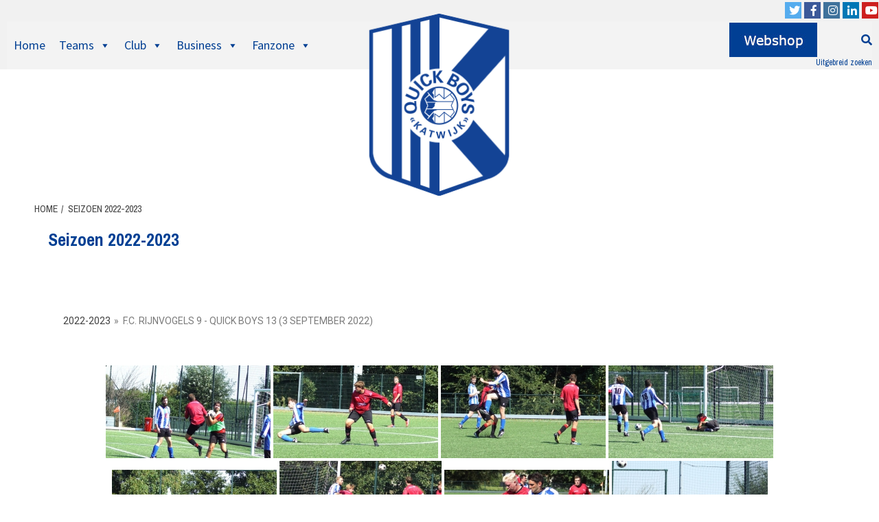

--- FILE ---
content_type: text/html; charset=UTF-8
request_url: https://quickboys.nl/overige-teams-seizoen-2022-2023/nggallery/album/f-c-rijnvogels-9-quick-boys-13-3-september-2022
body_size: 44822
content:
<!doctype html>
<html lang="nl">
<head>
    <meta charset="UTF-8">
    <meta name="viewport" content="width=device-width, initial-scale=1">
    <meta name="google-site-verification" content="JWBFFra7w1XZyIO4ELBVTn8etjjoIG4m_sRL0JWvVFE" />
    <link rel="profile" href="http://gmpg.org/xfn/11">

    <meta name='robots' content='index, follow, max-image-preview:large, max-snippet:-1, max-video-preview:-1' />
<script>window._wca = window._wca || [];</script>

	<!-- This site is optimized with the Yoast SEO plugin v20.3 - https://yoast.com/wordpress/plugins/seo/ -->
	<title>Seizoen 2022-2023 - K.v.v. Quick Boys</title>
	<link rel="canonical" href="https://quickboys.nl/overige-teams-seizoen-2022-2023/" />
	<meta property="og:locale" content="nl_NL" />
	<meta property="og:type" content="article" />
	<meta property="og:title" content="Seizoen 2022-2023 - K.v.v. Quick Boys" />
	<meta property="og:url" content="https://quickboys.nl/overige-teams-seizoen-2022-2023/" />
	<meta property="og:site_name" content="K.v.v. Quick Boys" />
	<meta property="article:modified_time" content="2022-11-21T09:53:12+00:00" />
	<meta name="twitter:card" content="summary_large_image" />
	<script type="application/ld+json" class="yoast-schema-graph">{"@context":"https://schema.org","@graph":[{"@type":"WebPage","@id":"https://quickboys.nl/overige-teams-seizoen-2022-2023/","url":"https://quickboys.nl/overige-teams-seizoen-2022-2023/","name":"Seizoen 2022-2023 - K.v.v. Quick Boys","isPartOf":{"@id":"https://quickboys.nl/#website"},"datePublished":"2022-07-19T10:37:32+00:00","dateModified":"2022-11-21T09:53:12+00:00","breadcrumb":{"@id":"https://quickboys.nl/overige-teams-seizoen-2022-2023/#breadcrumb"},"inLanguage":"nl","potentialAction":[{"@type":"ReadAction","target":["https://quickboys.nl/overige-teams-seizoen-2022-2023/"]}]},{"@type":"BreadcrumbList","@id":"https://quickboys.nl/overige-teams-seizoen-2022-2023/#breadcrumb","itemListElement":[{"@type":"ListItem","position":1,"name":"Home","item":"https://quickboys.nl/"},{"@type":"ListItem","position":2,"name":"Seizoen 2022-2023"}]},{"@type":"WebSite","@id":"https://quickboys.nl/#website","url":"https://quickboys.nl/","name":"K.v.v. Quick Boys","description":"","publisher":{"@id":"https://quickboys.nl/#organization"},"potentialAction":[{"@type":"SearchAction","target":{"@type":"EntryPoint","urlTemplate":"https://quickboys.nl/?s={search_term_string}"},"query-input":"required name=search_term_string"}],"inLanguage":"nl"},{"@type":"Organization","@id":"https://quickboys.nl/#organization","name":"K.v.v. Quick Boys","url":"https://quickboys.nl/","logo":{"@type":"ImageObject","inLanguage":"nl","@id":"https://quickboys.nl/#/schema/logo/image/","url":"https://quickboys.nl/wp-content/uploads/2020/05/QB_logo_384_500px.jpg","contentUrl":"https://quickboys.nl/wp-content/uploads/2020/05/QB_logo_384_500px.jpg","width":384,"height":500,"caption":"K.v.v. Quick Boys"},"image":{"@id":"https://quickboys.nl/#/schema/logo/image/"}}]}</script>
	<!-- / Yoast SEO plugin. -->


<link rel='dns-prefetch' href='//stats.wp.com' />
<link rel='dns-prefetch' href='//www.googletagmanager.com' />
<link rel='dns-prefetch' href='//fonts.googleapis.com' />
<link rel='dns-prefetch' href='//s.w.org' />
<link rel="alternate" type="application/rss+xml" title="K.v.v. Quick Boys &raquo; Feed" href="https://quickboys.nl/feed/" />
<link rel="alternate" type="application/rss+xml" title="K.v.v. Quick Boys &raquo; Reactiesfeed" href="https://quickboys.nl/comments/feed/" />
<script type="text/javascript">
window._wpemojiSettings = {"baseUrl":"https:\/\/s.w.org\/images\/core\/emoji\/14.0.0\/72x72\/","ext":".png","svgUrl":"https:\/\/s.w.org\/images\/core\/emoji\/14.0.0\/svg\/","svgExt":".svg","source":{"concatemoji":"https:\/\/quickboys.nl\/wp-includes\/js\/wp-emoji-release.min.js?ver=6.0.1"}};
/*! This file is auto-generated */
!function(e,a,t){var n,r,o,i=a.createElement("canvas"),p=i.getContext&&i.getContext("2d");function s(e,t){var a=String.fromCharCode,e=(p.clearRect(0,0,i.width,i.height),p.fillText(a.apply(this,e),0,0),i.toDataURL());return p.clearRect(0,0,i.width,i.height),p.fillText(a.apply(this,t),0,0),e===i.toDataURL()}function c(e){var t=a.createElement("script");t.src=e,t.defer=t.type="text/javascript",a.getElementsByTagName("head")[0].appendChild(t)}for(o=Array("flag","emoji"),t.supports={everything:!0,everythingExceptFlag:!0},r=0;r<o.length;r++)t.supports[o[r]]=function(e){if(!p||!p.fillText)return!1;switch(p.textBaseline="top",p.font="600 32px Arial",e){case"flag":return s([127987,65039,8205,9895,65039],[127987,65039,8203,9895,65039])?!1:!s([55356,56826,55356,56819],[55356,56826,8203,55356,56819])&&!s([55356,57332,56128,56423,56128,56418,56128,56421,56128,56430,56128,56423,56128,56447],[55356,57332,8203,56128,56423,8203,56128,56418,8203,56128,56421,8203,56128,56430,8203,56128,56423,8203,56128,56447]);case"emoji":return!s([129777,127995,8205,129778,127999],[129777,127995,8203,129778,127999])}return!1}(o[r]),t.supports.everything=t.supports.everything&&t.supports[o[r]],"flag"!==o[r]&&(t.supports.everythingExceptFlag=t.supports.everythingExceptFlag&&t.supports[o[r]]);t.supports.everythingExceptFlag=t.supports.everythingExceptFlag&&!t.supports.flag,t.DOMReady=!1,t.readyCallback=function(){t.DOMReady=!0},t.supports.everything||(n=function(){t.readyCallback()},a.addEventListener?(a.addEventListener("DOMContentLoaded",n,!1),e.addEventListener("load",n,!1)):(e.attachEvent("onload",n),a.attachEvent("onreadystatechange",function(){"complete"===a.readyState&&t.readyCallback()})),(e=t.source||{}).concatemoji?c(e.concatemoji):e.wpemoji&&e.twemoji&&(c(e.twemoji),c(e.wpemoji)))}(window,document,window._wpemojiSettings);
</script>
<style type="text/css">
img.wp-smiley,
img.emoji {
	display: inline !important;
	border: none !important;
	box-shadow: none !important;
	height: 1em !important;
	width: 1em !important;
	margin: 0 0.07em !important;
	vertical-align: -0.1em !important;
	background: none !important;
	padding: 0 !important;
}
</style>
	<link rel='stylesheet' id='litespeed-cache-dummy-css'  href='https://quickboys.nl/wp-content/plugins/litespeed-cache/assets/css/litespeed-dummy.css?ver=6.0.1' type='text/css' media='all' />
<link rel='stylesheet' id='cf7ic_style-css'  href='https://quickboys.nl/wp-content/plugins/contact-form-7-image-captcha/css/cf7ic-style.css?ver=3.3.7' type='text/css' media='all' />
<style id='global-styles-inline-css' type='text/css'>
body{--wp--preset--color--black: #000000;--wp--preset--color--cyan-bluish-gray: #abb8c3;--wp--preset--color--white: #ffffff;--wp--preset--color--pale-pink: #f78da7;--wp--preset--color--vivid-red: #cf2e2e;--wp--preset--color--luminous-vivid-orange: #ff6900;--wp--preset--color--luminous-vivid-amber: #fcb900;--wp--preset--color--light-green-cyan: #7bdcb5;--wp--preset--color--vivid-green-cyan: #00d084;--wp--preset--color--pale-cyan-blue: #8ed1fc;--wp--preset--color--vivid-cyan-blue: #0693e3;--wp--preset--color--vivid-purple: #9b51e0;--wp--preset--gradient--vivid-cyan-blue-to-vivid-purple: linear-gradient(135deg,rgba(6,147,227,1) 0%,rgb(155,81,224) 100%);--wp--preset--gradient--light-green-cyan-to-vivid-green-cyan: linear-gradient(135deg,rgb(122,220,180) 0%,rgb(0,208,130) 100%);--wp--preset--gradient--luminous-vivid-amber-to-luminous-vivid-orange: linear-gradient(135deg,rgba(252,185,0,1) 0%,rgba(255,105,0,1) 100%);--wp--preset--gradient--luminous-vivid-orange-to-vivid-red: linear-gradient(135deg,rgba(255,105,0,1) 0%,rgb(207,46,46) 100%);--wp--preset--gradient--very-light-gray-to-cyan-bluish-gray: linear-gradient(135deg,rgb(238,238,238) 0%,rgb(169,184,195) 100%);--wp--preset--gradient--cool-to-warm-spectrum: linear-gradient(135deg,rgb(74,234,220) 0%,rgb(151,120,209) 20%,rgb(207,42,186) 40%,rgb(238,44,130) 60%,rgb(251,105,98) 80%,rgb(254,248,76) 100%);--wp--preset--gradient--blush-light-purple: linear-gradient(135deg,rgb(255,206,236) 0%,rgb(152,150,240) 100%);--wp--preset--gradient--blush-bordeaux: linear-gradient(135deg,rgb(254,205,165) 0%,rgb(254,45,45) 50%,rgb(107,0,62) 100%);--wp--preset--gradient--luminous-dusk: linear-gradient(135deg,rgb(255,203,112) 0%,rgb(199,81,192) 50%,rgb(65,88,208) 100%);--wp--preset--gradient--pale-ocean: linear-gradient(135deg,rgb(255,245,203) 0%,rgb(182,227,212) 50%,rgb(51,167,181) 100%);--wp--preset--gradient--electric-grass: linear-gradient(135deg,rgb(202,248,128) 0%,rgb(113,206,126) 100%);--wp--preset--gradient--midnight: linear-gradient(135deg,rgb(2,3,129) 0%,rgb(40,116,252) 100%);--wp--preset--duotone--dark-grayscale: url('#wp-duotone-dark-grayscale');--wp--preset--duotone--grayscale: url('#wp-duotone-grayscale');--wp--preset--duotone--purple-yellow: url('#wp-duotone-purple-yellow');--wp--preset--duotone--blue-red: url('#wp-duotone-blue-red');--wp--preset--duotone--midnight: url('#wp-duotone-midnight');--wp--preset--duotone--magenta-yellow: url('#wp-duotone-magenta-yellow');--wp--preset--duotone--purple-green: url('#wp-duotone-purple-green');--wp--preset--duotone--blue-orange: url('#wp-duotone-blue-orange');--wp--preset--font-size--small: 13px;--wp--preset--font-size--medium: 20px;--wp--preset--font-size--large: 36px;--wp--preset--font-size--x-large: 42px;}.has-black-color{color: var(--wp--preset--color--black) !important;}.has-cyan-bluish-gray-color{color: var(--wp--preset--color--cyan-bluish-gray) !important;}.has-white-color{color: var(--wp--preset--color--white) !important;}.has-pale-pink-color{color: var(--wp--preset--color--pale-pink) !important;}.has-vivid-red-color{color: var(--wp--preset--color--vivid-red) !important;}.has-luminous-vivid-orange-color{color: var(--wp--preset--color--luminous-vivid-orange) !important;}.has-luminous-vivid-amber-color{color: var(--wp--preset--color--luminous-vivid-amber) !important;}.has-light-green-cyan-color{color: var(--wp--preset--color--light-green-cyan) !important;}.has-vivid-green-cyan-color{color: var(--wp--preset--color--vivid-green-cyan) !important;}.has-pale-cyan-blue-color{color: var(--wp--preset--color--pale-cyan-blue) !important;}.has-vivid-cyan-blue-color{color: var(--wp--preset--color--vivid-cyan-blue) !important;}.has-vivid-purple-color{color: var(--wp--preset--color--vivid-purple) !important;}.has-black-background-color{background-color: var(--wp--preset--color--black) !important;}.has-cyan-bluish-gray-background-color{background-color: var(--wp--preset--color--cyan-bluish-gray) !important;}.has-white-background-color{background-color: var(--wp--preset--color--white) !important;}.has-pale-pink-background-color{background-color: var(--wp--preset--color--pale-pink) !important;}.has-vivid-red-background-color{background-color: var(--wp--preset--color--vivid-red) !important;}.has-luminous-vivid-orange-background-color{background-color: var(--wp--preset--color--luminous-vivid-orange) !important;}.has-luminous-vivid-amber-background-color{background-color: var(--wp--preset--color--luminous-vivid-amber) !important;}.has-light-green-cyan-background-color{background-color: var(--wp--preset--color--light-green-cyan) !important;}.has-vivid-green-cyan-background-color{background-color: var(--wp--preset--color--vivid-green-cyan) !important;}.has-pale-cyan-blue-background-color{background-color: var(--wp--preset--color--pale-cyan-blue) !important;}.has-vivid-cyan-blue-background-color{background-color: var(--wp--preset--color--vivid-cyan-blue) !important;}.has-vivid-purple-background-color{background-color: var(--wp--preset--color--vivid-purple) !important;}.has-black-border-color{border-color: var(--wp--preset--color--black) !important;}.has-cyan-bluish-gray-border-color{border-color: var(--wp--preset--color--cyan-bluish-gray) !important;}.has-white-border-color{border-color: var(--wp--preset--color--white) !important;}.has-pale-pink-border-color{border-color: var(--wp--preset--color--pale-pink) !important;}.has-vivid-red-border-color{border-color: var(--wp--preset--color--vivid-red) !important;}.has-luminous-vivid-orange-border-color{border-color: var(--wp--preset--color--luminous-vivid-orange) !important;}.has-luminous-vivid-amber-border-color{border-color: var(--wp--preset--color--luminous-vivid-amber) !important;}.has-light-green-cyan-border-color{border-color: var(--wp--preset--color--light-green-cyan) !important;}.has-vivid-green-cyan-border-color{border-color: var(--wp--preset--color--vivid-green-cyan) !important;}.has-pale-cyan-blue-border-color{border-color: var(--wp--preset--color--pale-cyan-blue) !important;}.has-vivid-cyan-blue-border-color{border-color: var(--wp--preset--color--vivid-cyan-blue) !important;}.has-vivid-purple-border-color{border-color: var(--wp--preset--color--vivid-purple) !important;}.has-vivid-cyan-blue-to-vivid-purple-gradient-background{background: var(--wp--preset--gradient--vivid-cyan-blue-to-vivid-purple) !important;}.has-light-green-cyan-to-vivid-green-cyan-gradient-background{background: var(--wp--preset--gradient--light-green-cyan-to-vivid-green-cyan) !important;}.has-luminous-vivid-amber-to-luminous-vivid-orange-gradient-background{background: var(--wp--preset--gradient--luminous-vivid-amber-to-luminous-vivid-orange) !important;}.has-luminous-vivid-orange-to-vivid-red-gradient-background{background: var(--wp--preset--gradient--luminous-vivid-orange-to-vivid-red) !important;}.has-very-light-gray-to-cyan-bluish-gray-gradient-background{background: var(--wp--preset--gradient--very-light-gray-to-cyan-bluish-gray) !important;}.has-cool-to-warm-spectrum-gradient-background{background: var(--wp--preset--gradient--cool-to-warm-spectrum) !important;}.has-blush-light-purple-gradient-background{background: var(--wp--preset--gradient--blush-light-purple) !important;}.has-blush-bordeaux-gradient-background{background: var(--wp--preset--gradient--blush-bordeaux) !important;}.has-luminous-dusk-gradient-background{background: var(--wp--preset--gradient--luminous-dusk) !important;}.has-pale-ocean-gradient-background{background: var(--wp--preset--gradient--pale-ocean) !important;}.has-electric-grass-gradient-background{background: var(--wp--preset--gradient--electric-grass) !important;}.has-midnight-gradient-background{background: var(--wp--preset--gradient--midnight) !important;}.has-small-font-size{font-size: var(--wp--preset--font-size--small) !important;}.has-medium-font-size{font-size: var(--wp--preset--font-size--medium) !important;}.has-large-font-size{font-size: var(--wp--preset--font-size--large) !important;}.has-x-large-font-size{font-size: var(--wp--preset--font-size--x-large) !important;}
</style>
<link rel='stylesheet' id='contact-form-7-css'  href='https://quickboys.nl/wp-content/plugins/contact-form-7/includes/css/styles.css?ver=5.7.7' type='text/css' media='all' />
<link rel='stylesheet' id='fb-widget-frontend-style-css'  href='https://quickboys.nl/wp-content/plugins/facebook-pagelike-widget/assets/css/style.css?ver=1.0.0' type='text/css' media='all' />
<link rel='stylesheet' id='qrc-css-css'  href='https://quickboys.nl/wp-content/plugins/qr-code-composer/public/css/qrc.css?ver=1769824145' type='text/css' media='all' />
<link rel='stylesheet' id='woocommerce-layout-css'  href='https://quickboys.nl/wp-content/plugins/woocommerce/assets/css/woocommerce-layout.css?ver=7.7.2' type='text/css' media='all' />
<style id='woocommerce-layout-inline-css' type='text/css'>

	.infinite-scroll .woocommerce-pagination {
		display: none;
	}
</style>
<link rel='stylesheet' id='woocommerce-smallscreen-css'  href='https://quickboys.nl/wp-content/plugins/woocommerce/assets/css/woocommerce-smallscreen.css?ver=7.7.2' type='text/css' media='only screen and (max-width: 768px)' />
<link rel='stylesheet' id='woocommerce-general-css'  href='https://quickboys.nl/wp-content/plugins/woocommerce/assets/css/woocommerce.css?ver=7.7.2' type='text/css' media='all' />
<style id='woocommerce-inline-inline-css' type='text/css'>
.woocommerce form .form-row .required { visibility: hidden; }
</style>
<link rel='stylesheet' id='ngg_trigger_buttons-css'  href='https://quickboys.nl/wp-content/plugins/nextgen-gallery/static/GalleryDisplay/trigger_buttons.css?ver=3.59.12' type='text/css' media='all' />
<link rel='stylesheet' id='simplelightbox-0-css'  href='https://quickboys.nl/wp-content/plugins/nextgen-gallery/static/Lightbox/simplelightbox/simple-lightbox.css?ver=3.59.12' type='text/css' media='all' />
<link rel='stylesheet' id='fontawesome_v4_shim_style-css'  href='https://quickboys.nl/wp-content/plugins/nextgen-gallery/static/FontAwesome/css/v4-shims.min.css?ver=6.0.1' type='text/css' media='all' />
<link rel='stylesheet' id='fontawesome-css'  href='https://quickboys.nl/wp-content/plugins/nextgen-gallery/static/FontAwesome/css/all.min.css?ver=6.0.1' type='text/css' media='all' />
<link rel='stylesheet' id='nextgen_pagination_style-css'  href='https://quickboys.nl/wp-content/plugins/nextgen-gallery/static/GalleryDisplay/pagination_style.css?ver=3.59.12' type='text/css' media='all' />
<link rel='stylesheet' id='nextgen_basic_album_style-css'  href='https://quickboys.nl/wp-content/plugins/nextgen-gallery/static/Albums/nextgen_basic_album.css?ver=3.59.12' type='text/css' media='all' />
<link rel='stylesheet' id='nextgen_basic_album_breadcrumbs_style-css'  href='https://quickboys.nl/wp-content/plugins/nextgen-gallery/static/Albums/breadcrumbs.css?ver=3.59.12' type='text/css' media='all' />
<link rel='stylesheet' id='dashicons-css'  href='https://quickboys.nl/wp-includes/css/dashicons.min.css?ver=6.0.1' type='text/css' media='all' />
<link rel='stylesheet' id='woo-checkout-for-digital-goods-css'  href='https://quickboys.nl/wp-content/plugins/woo-checkout-for-digital-goods/public/css/woo-checkout-for-digital-goods-public.css?ver=3.8.3' type='text/css' media='all' />
<style id='woo-checkout-for-digital-goods-inline-css' type='text/css'>
.wc-block-checkout__main .wc-block-checkout__order-notes{display:none!important;}
</style>
<link rel='stylesheet' id='newsport-google-fonts-css'  href='https://fonts.googleapis.com/css?family=Archivo+Narrow:400,400italic,700' type='text/css' media='all' />
<link rel='stylesheet' id='bootstrap-css'  href='https://quickboys.nl/wp-content/themes/covernews/assets/bootstrap/css/bootstrap.min.css?ver=6.0.1' type='text/css' media='all' />
<link rel='stylesheet' id='covernews-style-css'  href='https://quickboys.nl/wp-content/themes/covernews/style.css?ver=6.0.1' type='text/css' media='all' />
<link rel='stylesheet' id='newsport-css'  href='https://quickboys.nl/wp-content/themes/quickboys/style.css?ver=1.0.1584377550' type='text/css' media='all' />
<link rel='stylesheet' id='chld_thm_cfg_parent-css'  href='https://quickboys.nl/wp-content/themes/covernews/style.css?ver=6.0.1' type='text/css' media='all' />
<link rel='stylesheet' id='chld_thm_cfg_separate-css'  href='https://quickboys.nl/wp-content/themes/quickboys/ctc-style.css?ver=6.0.1' type='text/css' media='all' />
<link rel='stylesheet' id='font-awesome-v5-css'  href='https://quickboys.nl/wp-content/themes/covernews/assets/font-awesome-v5/css/fontawesome-all.min.css?ver=6.0.1' type='text/css' media='all' />
<link rel='stylesheet' id='slick-css'  href='https://quickboys.nl/wp-content/themes/covernews/assets/slick/css/slick.min.css?ver=6.0.1' type='text/css' media='all' />
<link rel='stylesheet' id='covernews-google-fonts-css'  href='https://fonts.googleapis.com/css?family=Source%20Sans%20Pro:400,400i,700,700i|Lato:400,300,400italic,900,700&#038;subset=latin,latin-ext' type='text/css' media='all' />
<link rel='stylesheet' id='covernews-woocommerce-style-css'  href='https://quickboys.nl/wp-content/themes/covernews/assets/woocommerce.css?ver=6.0.1' type='text/css' media='all' />
<style id='covernews-woocommerce-style-inline-css' type='text/css'>
@font-face {
			font-family: "star";
			src: url("https://quickboys.nl/wp-content/plugins/woocommerce/assets/fonts/star.eot");
			src: url("https://quickboys.nl/wp-content/plugins/woocommerce/assets/fonts/star.eot?#iefix") format("embedded-opentype"),
				url("https://quickboys.nl/wp-content/plugins/woocommerce/assets/fonts/star.woff") format("woff"),
				url("https://quickboys.nl/wp-content/plugins/woocommerce/assets/fonts/star.ttf") format("truetype"),
				url("https://quickboys.nl/wp-content/plugins/woocommerce/assets/fonts/star.svg#star") format("svg");
			font-weight: normal;
			font-style: normal;
		}
</style>
<link rel='stylesheet' id='mollie-applepaydirect-css'  href='https://quickboys.nl/wp-content/plugins/mollie-payments-for-woocommerce/public/css/mollie-applepaydirect.min.css?ver=1768900068' type='text/css' media='screen' />
<link rel='stylesheet' id='latest-posts-style-css'  href='https://quickboys.nl/wp-content/plugins/latest-posts/assets/css/style.css?ver=1.4.4' type='text/css' media='all' />
<link rel='stylesheet' id='elementor-icons-css'  href='https://quickboys.nl/wp-content/plugins/elementor/assets/lib/eicons/css/elementor-icons.min.css?ver=5.29.0' type='text/css' media='all' />
<link rel='stylesheet' id='elementor-frontend-css'  href='https://quickboys.nl/wp-content/plugins/elementor/assets/css/frontend.min.css?ver=3.20.2' type='text/css' media='all' />
<link rel='stylesheet' id='swiper-css'  href='https://quickboys.nl/wp-content/plugins/elementor/assets/lib/swiper/v8/css/swiper.min.css?ver=8.4.5' type='text/css' media='all' />
<link rel='stylesheet' id='elementor-post-65716-css'  href='https://quickboys.nl/wp-content/uploads/elementor/css/post-65716.css?ver=1736836338' type='text/css' media='all' />
<link rel='stylesheet' id='elementor-global-css'  href='https://quickboys.nl/wp-content/uploads/elementor/css/global.css?ver=1736836339' type='text/css' media='all' />
<link rel='stylesheet' id='social-logos-css'  href='https://quickboys.nl/wp-content/plugins/jetpack/_inc/social-logos/social-logos.min.css?ver=11.9.3' type='text/css' media='all' />
<link rel='stylesheet' id='google-fonts-1-css'  href='https://fonts.googleapis.com/css?family=Roboto%3A100%2C100italic%2C200%2C200italic%2C300%2C300italic%2C400%2C400italic%2C500%2C500italic%2C600%2C600italic%2C700%2C700italic%2C800%2C800italic%2C900%2C900italic%7CRoboto+Slab%3A100%2C100italic%2C200%2C200italic%2C300%2C300italic%2C400%2C400italic%2C500%2C500italic%2C600%2C600italic%2C700%2C700italic%2C800%2C800italic%2C900%2C900italic&#038;display=auto&#038;ver=6.0.1' type='text/css' media='all' />
<link rel='stylesheet' id='jetpack_css-css'  href='https://quickboys.nl/wp-content/plugins/jetpack/css/jetpack.css?ver=11.9.3' type='text/css' media='all' />
<link rel="preconnect" href="https://fonts.gstatic.com/" crossorigin><script type='text/javascript' src='https://quickboys.nl/wp-includes/js/jquery/jquery.min.js?ver=3.6.0' id='jquery-core-js'></script>
<script type='text/javascript' src='https://quickboys.nl/wp-includes/js/jquery/jquery-migrate.min.js?ver=3.3.2' id='jquery-migrate-js'></script>
<script type='text/javascript' id='photocrati_ajax-js-extra'>
/* <![CDATA[ */
var photocrati_ajax = {"url":"https:\/\/quickboys.nl\/index.php?photocrati_ajax=1","rest_url":"https:\/\/quickboys.nl\/wp-json\/","wp_home_url":"https:\/\/quickboys.nl","wp_site_url":"https:\/\/quickboys.nl","wp_root_url":"https:\/\/quickboys.nl","wp_plugins_url":"https:\/\/quickboys.nl\/wp-content\/plugins","wp_content_url":"https:\/\/quickboys.nl\/wp-content","wp_includes_url":"https:\/\/quickboys.nl\/wp-includes\/","ngg_param_slug":"nggallery","rest_nonce":"c3a7270386"};
/* ]]> */
</script>
<script type='text/javascript' src='https://quickboys.nl/wp-content/plugins/nextgen-gallery/static/Legacy/ajax.min.js?ver=3.59.12' id='photocrati_ajax-js'></script>
<script type='text/javascript' src='https://quickboys.nl/wp-content/plugins/nextgen-gallery/static/FontAwesome/js/v4-shims.min.js?ver=5.3.1' id='fontawesome_v4_shim-js'></script>
<script type='text/javascript' defer crossorigin="anonymous" data-auto-replace-svg="false" data-keep-original-source="false" data-search-pseudo-elements src='https://quickboys.nl/wp-content/plugins/nextgen-gallery/static/FontAwesome/js/all.min.js?ver=5.3.1' id='fontawesome-js'></script>
<script type='text/javascript' src='https://quickboys.nl/wp-content/plugins/nextgen-gallery/static/Albums/init.js?ver=3.59.12' id='nextgen_basic_album_script-js'></script>
<script type='text/javascript' src='https://quickboys.nl/wp-content/plugins/nextgen-gallery/static/GalleryDisplay/shave.js?ver=3.59.12' id='shave.js-js'></script>
<script type='text/javascript' src='https://quickboys.nl/wp-content/plugins/woo-checkout-for-digital-goods/public/js/woo-checkout-for-digital-goods-public.js?ver=3.8.3' id='woo-checkout-for-digital-goods-js'></script>
<script defer type='text/javascript' src='https://stats.wp.com/s-202605.js' id='woocommerce-analytics-js'></script>

<!-- Google tag (gtag.js) snippet toegevoegd door Site Kit -->
<!-- Google Analytics snippet toegevoegd door Site Kit -->
<script type='text/javascript' src='https://www.googletagmanager.com/gtag/js?id=GT-WVXQ57M' id='google_gtagjs-js' async></script>
<script type='text/javascript' id='google_gtagjs-js-after'>
window.dataLayer = window.dataLayer || [];function gtag(){dataLayer.push(arguments);}
gtag("set","linker",{"domains":["quickboys.nl"]});
gtag("js", new Date());
gtag("set", "developer_id.dZTNiMT", true);
gtag("config", "GT-WVXQ57M", {"googlesitekit_post_type":"page"});
 window._googlesitekit = window._googlesitekit || {}; window._googlesitekit.throttledEvents = []; window._googlesitekit.gtagEvent = (name, data) => { var key = JSON.stringify( { name, data } ); if ( !! window._googlesitekit.throttledEvents[ key ] ) { return; } window._googlesitekit.throttledEvents[ key ] = true; setTimeout( () => { delete window._googlesitekit.throttledEvents[ key ]; }, 5 ); gtag( "event", name, { ...data, event_source: "site-kit" } ); }; 
</script>
<link rel="https://api.w.org/" href="https://quickboys.nl/wp-json/" /><link rel="alternate" type="application/json" href="https://quickboys.nl/wp-json/wp/v2/pages/105971" /><link rel="EditURI" type="application/rsd+xml" title="RSD" href="https://quickboys.nl/xmlrpc.php?rsd" />
<link rel="wlwmanifest" type="application/wlwmanifest+xml" href="https://quickboys.nl/wp-includes/wlwmanifest.xml" /> 
<meta name="generator" content="WordPress 6.0.1" />
<meta name="generator" content="WooCommerce 7.7.2" />
<link rel='shortlink' href='https://quickboys.nl/?p=105971' />
<link rel="alternate" type="application/json+oembed" href="https://quickboys.nl/wp-json/oembed/1.0/embed?url=https%3A%2F%2Fquickboys.nl%2Foverige-teams-seizoen-2022-2023%2F" />
<link rel="alternate" type="text/xml+oembed" href="https://quickboys.nl/wp-json/oembed/1.0/embed?url=https%3A%2F%2Fquickboys.nl%2Foverige-teams-seizoen-2022-2023%2F&#038;format=xml" />
<meta name="generator" content="Site Kit by Google 1.170.0" />	<style>img#wpstats{display:none}</style>
				<script>
			document.documentElement.className = document.documentElement.className.replace('no-js', 'js');
		</script>
				<style>
			.no-js img.lazyload {
				display: none;
			}

			figure.wp-block-image img.lazyloading {
				min-width: 150px;
			}

						.lazyload, .lazyloading {
				opacity: 0;
			}

			.lazyloaded {
				opacity: 1;
				transition: opacity 400ms;
				transition-delay: 0ms;
			}

					</style>
		    <script src="https://quickboys.nl/wp-content/themes/quickboys/js/modernizr.custom.js"></script>
    	<noscript><style>.woocommerce-product-gallery{ opacity: 1 !important; }</style></noscript>
	<meta name="generator" content="Elementor 3.20.2; features: e_optimized_assets_loading, additional_custom_breakpoints, block_editor_assets_optimize, e_image_loading_optimization; settings: css_print_method-external, google_font-enabled, font_display-auto">
        <style type="text/css">
                        .site-title,
            .site-description {
                position: absolute;
                clip: rect(1px, 1px, 1px, 1px);
                display: none;
            }

            

        </style>
        <style type="text/css" id="custom-background-css">
body.custom-background { background-color: #ffffff; }
</style>
	<link rel="icon" href="https://quickboys.nl/wp-content/uploads/2019/09/cropped-logo_qb-32x32.png" sizes="32x32" />
<link rel="icon" href="https://quickboys.nl/wp-content/uploads/2019/09/cropped-logo_qb-192x192.png" sizes="192x192" />
<link rel="apple-touch-icon" href="https://quickboys.nl/wp-content/uploads/2019/09/cropped-logo_qb-180x180.png" />
<meta name="msapplication-TileImage" content="https://quickboys.nl/wp-content/uploads/2019/09/cropped-logo_qb-270x270.png" />
		<style type="text/css" id="wp-custom-css">
			/* Disable events on a links */
a.disable {
  pointer-events: none;
  cursor: default;
}

.woocommerce-error li {
	margin-left:60px!important;
}

.theme-button{
	background-color: #d6be05; 
  border: none;
  color: white;
  padding: 15px 32px;
  text-align: center;
  text-decoration: none !important;
  display: inline-block;
  font-size: 18px;
	font-weight: bold;
	letter-spacing: 1px;
	width: 100%;
}

.post-excerpt {
	margin: 20px;
}
.footerimage {
	height: 50px;
	margin: 10px 15px;
}

.site-info-zw {
	background-color: #000;
	color: #ccc;
}

.menu-yellow a{
 color: #d6be05 !important;	
}
.archive-date{
    float: right;
    font-size: 12px;
    color: #003f93;
    font-weight: bold;
}
/* Standaard-onderdelen van het template onderdrukken */
.data-widget-slide {
	height:900px
}
#nav_menu-4 {
	height: 440px;
	background: url('https://quickboys.nl/wp-content/uploads/2020/04/logo_qbbc.png');
	background-repeat: no-repeat;
	background-position: bottom left;
}
#af-2-wrap, div.exclusive-now, .header-after1, .top-masthead, .site-info, .comments-area, .post-navigation, .grid-item-metadata, .slick-slider .full-item-discription, .widget-title span:after, .infinite-wrap {
	display:none;
}
.slide-icon{
	display: none !important;
}
.cart-search {
	z-index: 9999;
}
#af-search-wrap{
	display:none;
}
.af-search-toggle{
	display:block !important;
	top:70px;
	position:fixed;
	left:70%;
	z-index: 9999;
	width: 350px
}
.ext-search{
	position: absolute;
  bottom: -12px;
  right: 0;
	font-size: 12px;
}
.ext-search a{
	color: #003f93;
}

@media (min-width: 320px) and (max-width: 767px) {
  .af-search-toggle{
    top: 114px;
    left: 10px;
  }
	.search-results #content {
		margin-top:0 !important;
	}
	.ext-search {
		display:none;
	}
	#content {
		margin-top: 0px;
	}
	.data-widget-slide {
    height: 506px;
  }
}

.af-mobile-site-title-wrap {
margin-left: calc(50% - 25px);	
}

.article-title{
	max-height: 40px!important;
	white-space: nowrap;
  overflow: hidden;
  text-overflow: ellipsis;
}

div.site-branding {
	z-index: 99999;	
	margin-top: -15px;
	position:absolute;
	top: 0;
	margin-left: calc(50% - 135px);
}

p > a, p > strong > a {
	color: #3333cc!important;
}
.site-branding img{
	width: 270px;
}

.site-header {
  height: 0px;
	margin: 0!important;
}

.widget_media_image {
	text-align: center;
}
.nextgame {
	background-color: #fff;
	padding-top: 10px;
}

#header-widget-area {
	position:relative;
	z-index: 0!important;
}

#header-widget-area {
	margin-bottom: -550px;
}

.covernews_posts_slider_widget {
	margin: 0!important;
}

/* Witte afloop onderkant */
#header-widget-area .data-widget-slide::after{
	display: block;
	position: absolute;
	background-image: linear-gradient(to bottom, transparent 10%, white 80%);
	margin-top: 10px;
	height: 700px;
	width: 100%;
	content: '';
}

/* de tekst over de top-slider */
#header-widget-area .slider-figcaption-1 {
	position: relative;
	display: block;
	top: 270px;
	left: calc(50% - 600px);
	min-height: 200px;
	max-width: 500px;
	background-image: linear-gradient(to bottom, transparent 10%, #003f93 150%);
}

#header-widget-area .slider-figcaption-1 a {
	color: #f1f1f1;
	font-size: 40px!important;
}

.slider-figcaption-1 .slide-title{
  position: absolute;
  bottom: 0;
}

#content {
	max-width: 1200px;
	margin-left: calc(50% - 600px);
}

/* Diverse fonts en kleuren */
h1,h2,h3,h4, h3 a, .nav-previous a, .nav-next a{
	color: #003f93 !important;
}
h1{
	font-size: 26px;
}

.slide-title{
	color: #ffffff;
}
i  {
	color: #003f93;
}

/* Een paar specifieke aanpassingen */
.widget_nav_menu li a{
	padding-bottom: 1px!important;
	font-size: .9em;
	line-height: 1em;
}

.entry-title{
	padding-top: 10px
}
.entry-title, .author-links{
	padding-left:20px;
}
.covernews-categories{
	background-color: #e9eef4 !important;
	color: #003f93 !important;
}
.spotlight-post{
	background-color:#e9eef4;
}
/* Eerstvolgende wedstrijd */
.nextgame{
	color:#003f93;
}
.nextgame .gametext{
	margin-top:0px; 
	padding:0px 0 0px 0;
	text-align:center;
}
.nextgame .gamelogos{
	width: 80%;
	margin: auto;
	text-align: center;
}
.nextgame .teamlogo{
	display: inline-block;
	width: 36%;
	padding: 0%;
}
.nextgame .teamlogo img{
	max-width: 75%;
}
.nextgame .thegame{
	margin: 10px 0 20px 0;
	font-size: 20px;
}
.nextgame .gamefooter{
	text-align: center;
	margin: 0 60px;
}
.nextgame .gamefooter .time{
  width: 24%;
	float: left;
}
.tm_split{
	width: 1%;
	float: left;
}

.tm_text{
	font-size: 10px;
}
.home .stand {
	background-color: #003f93;
	color: #fff;
	width: 100%;
	padding: 30px;
}
.home .stand .notification{
	text-align: center;
	margin-top: -40px;
}

.widget_agenda a {
	color: #ffffff;
}
.widget_agenda .post-date{
  width: 52px;   
  height: 52px;
	background-color: #ffffff;
	color: #003f93;
	position: absolute;
	box-sizing: border-box;
	top: 0;
	display:inline-block;
	text-align:center;
	text-transform:uppercase;
	font-weight: bold;
}
.widget_agenda .post-date:after{
	content: " ";
  display: block;
  position: absolute;
  height: 2px;
  background-color: #003f93;
  width: 52px;
  left: 0%;
  top: calc(50% - 2px);
}
/* De Sportlink-tabellen */
table.periodestand, table.poulestand {
	padding: 20px;
	background-color: #ffffff;
}
table.periodestand thead, table.poulestand thead, table.programma, table.poule-programma thead, table.pouleuitslagen thead, table.uitslagen {
  display:none;
}

table.periodestand tr td:first-child,table.poulestand tr td:first-child{
  padding-left: 20px;
}
table.periodestand tr td:last-child,table.poulestand tr td:last-child{
  padding-right: 40px;
}

table.article th, table.article td{
	border:none;
	padding: 4px;
}	

.Own td {
    color: #d6be05;
}

table.article tr td{
	border-bottom: 1px solid #ffffff;
}
/* Periode/standen */
.stand{
	background-color: #ffffff;
}
.stand-programma, .periodes{
	display:inline-block;
	width: 100%;
	font-size: 14px !important;
  color: #3a3a3a;
  background-color: #ffffff;
}

.stand-programma .pouleprogramma{
	width: 40%;
	display:inline-block;
  float: left;
}
.stand-programma .poulestand{
	width: 60%;
	float: left;
}

.periodes .periode{
  width: 33%;
	display:inline-block;
	float: left;
}

.home .poulestand{
	color: #ffffff;
	font-size: 16px !important;
	background-color: #003f93;
}


@media (min-width: 320px) and (max-width: 767px) {
	

.periodestand .periode{
  width: 100%;
  display:inline-block;
}

.subpage_table .poule-programma{
  width: 100%;
}
       
}
/* End Periode/standen */

.home .widget-title{
  color: #fff !important;
	background-color: #003f93 !important;
	text-align: center;
	text-transform: uppercase;
	padding-top: 14px;
}
.widget_recent_entries1 a{
	color: #d6be05;
}
.widget_recent_entries,
.widget_recent_entries ul{
	background-color: #003f93 !important;
	color: #fff;
}
.widget ul{
	padding: 0 24px 30px 24px !important;
}
.widget_recent_entries ul li{
  position: relative;
	height: 60px;
}
.widget_recent_entries ul li a{
  position: relative;
	display: table;
  margin-left: 66px;
	width: calc( 100% - 66px)
}
.widget_recent_entries ul li a:hover, .textwidget a:hover{
	color: #f9eb4b;
}
.textwidget a{
	color:#fff;
}

.widget_recent_entries .widget-title{
	font-weight: bold;
}

#content{
	margin-top: 180px;
}

.main-navigation {
	background: #f1f1f1!important;
}

.mega-menu-megamenu.mega-menu-item:hover, .mega-menu-megamenu.mega-menu-item:active, .mega-current-menu-ancestor > a  {
	background-image: url('https://quickboys.nl/wp-content/uploads/2020/01/topmenu_active.png')!important;
	background-repeat: no-repeat!important;
	background-position: bottom center!important;
	font-weight: bold;
	}

.spotlight-post {
	height: 350px;
}

.main-sponsor{
  background-image: url('https://quickboys.nl/wp-content/uploads/2020/04/hoofdsponsor_schild.png')!important;
  background-repeat: no-repeat!important;
  background-position: bottom center!important;
	height: 500px;
	margin-bottom: 40px;
	position: relative;
}
.sponsor-title{
	padding: 30px 0 0 60px;
}
.sponsor-info{ 
	margin-top: 20px;
  text-align: left;
}
.sponsor-info img{
	width: 200px; 
}
.sponsor-info a{
	color: #003f93;
	font-weight: bold;
	
}
.mainsponsor-img{ 
  position: absolute;
  top: 50%;
  left: 50%;
  transform: translate(-50%, -50%);
	width: 80%;
}

.diamant-sponsoren img, .main-sponsor img{
	width: 100%;
	padding: 6px;
	border: none;
	filter: white;
	-webkit-filter: brightness(0) invert(1);
}
.diamant-sponsoren img{
	height: 120px;
}
.site-prefooter{
	background-color: #000000;
	margin-bottom:-10px;
	margin-top:0px;
}
.site-prefooter .primary-footer{
	padding-top:0px;
}

.slick-wrapper 
{	
	width: 100%;	
	padding-top: 20px;
}
.slide-item {	
	background-color: #000;	
	color: white;	
	display: flex !important;	
	justify-content: center;	
	align-items: center;	
	text-align: center;	
	height: 120px;	
	border: 0px solid white;	
	
}
.slick-next {  
	position: absolute;  
	width: 50px;  
	height: 50px;  
	top: 50%;  
	margin-top: -14px;  
	background: url('https://quickboys.nl/wp-content/uploads/2020/04/arrow_right_white.png') no-repeat;  
	background-size: 60% auto;  
	border: 0px;  
	text-indent: -90000px;  
	right: -65px;  
	transition: all 0.5s ease;
}
.slick-prev {  
  position: absolute;  
  width: 50px;  
  height: 50px;  
  top: 50%;  
  margin-top: -14px;  
  background: url('https://quickboys.nl/wp-content/uploads/2020/04/arrow_left_white.png') no-repeat;    
  background-size: 60% auto;  
  border: 0px;
  text-indent: -90000px;  
  left: -45px;  
  transition: all 0.5s ease;
}
.slick-diamant{
	padding-top: 20px;
}

/*** page-sponsor.php ***/
.grid {
    position: relative;
    margin: 0 auto;
    padding: 1em 0 4em;
    max-width: 1200px;
    list-style: none;
    text-align: center;
}

/* Common style */
.grid figure {
    position: relative;
    float: left;
    overflow: hidden;
    margin: 10px 1%;
    min-width: 260px;
    max-width: 300px;
    max-height: 300px;
    width: 48%;
    background: #fff;
    text-align: center;
    cursor: pointer;
}
.grid p{
	text-align: left;
}
.grid .sharedaddy{
	display:none;
}
.grid figure img {
    position: relative;
    display: block;
    min-height: 90%;
    max-width: 100%;
    opacity: 0.8;
}

.grid figure figcaption {
    padding: 2em;
    color: #fff;
    text-transform: uppercase;
    font-size: 1.25em;
    -webkit-backface-visibility: hidden;
    backface-visibility: hidden;
}

.grid figure figcaption::before,
.grid figure figcaption::after {
    pointer-events: none;
}

.grid figure figcaption,
.grid figure figcaption > a {
    position: absolute;
    top: 0;
    left: 0;
    width: 100%;
    height: 100%;
}

.figure-categories {
	display: none;
}

/* Anchor will cover the whole item by default */
/* For some effects it will show as a button */
.grid figure figcaption > a {
    z-index: 1000;
    text-indent: 200%;
    white-space: nowrap;
    font-size: 0;
    opacity: 0;
}

.grid figure h2 {
    word-spacing: -0.15em;
    font-weight: 300;
}

.grid figure h2 span {
    font-weight: 800;
}

.grid figure h2,
.grid figure p {
    margin: 0;
}

.grid figure p {
    letter-spacing: 1px;
    font-size: 68.5%;
}

/* Individual effects */
/*---------------*/
/***** Layla *****/
/*---------------*/

figure.effect-layla {
    background: #fff;
}

figure.effect-layla img {
    height: 250px;
}

figure.effect-layla figcaption {
    padding: 3em;
}

figure.effect-layla figcaption::before,
figure.effect-layla figcaption::after {
    position: absolute;
    content: '';
    opacity: 0;
}

figure.effect-layla figcaption::before {
    top: 10px;
    right: 5px;
    bottom: 10px;
    left: 5px;
    border-top: 1px solid #fff;
    border-bottom: 1px solid #fff;
    -webkit-transform: scale(0,1);
    transform: scale(0,1);
    -webkit-transform-origin: 0 0;
    transform-origin: 0 0;
}

figure.effect-layla figcaption::after {
    top: 5px;
    right: 10px;
    bottom: 5px;
    left: 10px;
    border-right: 1px solid #fff;
    border-left: 1px solid #fff;
    -webkit-transform: scale(1,0);
    transform: scale(1,0);
    -webkit-transform-origin: 100% 0;
    transform-origin: 100% 0;
}

figure.effect-layla h2 {
	  font-size: 16px;
	  font-weight: bold;
    padding-top: 10%;
	  color: #beb014 !important;
    -webkit-transition: -webkit-transform 0.35s;
    transition: transform 0.35s;
	  opacity: 0;
	  position: relative;
	  margin-top: -50px;
	  letter-spacing: 1px;
}

figure.effect-layla p {
    padding: 0.5em 2em;
    text-transform: none;
    opacity: 0;
    -webkit-transform: translate3d(0,-10px,0);
    transform: translate3d(0,-10px,0);
}
figure.effect-layla p a {
	color: #fff;
}

figure.effect-layla img,
figure.effect-layla h2 {
    -webkit-transform: translate3d(0,-30px,0);
    transform: translate3d(0,-30px,0);
}

figure.effect-layla img,
figure.effect-layla figcaption::before,
figure.effect-layla figcaption::after,
figure.effect-layla p {
    -webkit-transition: opacity 0.35s, -webkit-transform 0.35s;
    transition: opacity 0.35s, transform 0.35s;
}

figure.effect-layla:hover img {
    background-color: rgba(0, 0, 0, 0.7);

    -webkit-transform: translate3d(0,0,0);
    transform: translate3d(0,0,0);
}

figure.effect-layla:hover figcaption::before,
figure.effect-layla:hover figcaption::after {
    opacity: 1;
    -webkit-transform: scale(1);
    transform: scale(1);
}

figure.effect-layla:hover h2,
figure.effect-layla:hover p {
	  opacity: 1;
    -webkit-transform: translate3d(0,0,0);
    transform: translate3d(0,0,0);
}

figure.effect-layla:hover figcaption::after,
figure.effect-layla:hover h2,
figure.effect-layla:hover p,
figure.effect-layla:hover img {
    -webkit-transition-delay: 0.15s;
    transition-delay: 0.15s;
}

.sponsor-small{
	text-align: left;
	margin-bottom: 4px;
}
.sponsor-small img{
	height: 50px;
}
.sponsor-small .sponsor-text{
	line-height: 50px;
	color: #003f93;
	padding-left: 10px;
}
.sponsor-small a{
	color: #003f93;
	font-weight: 600;
}
.sponsor-small .branche{
	font-size: 12px;
	font-style: italic;
	padding-left: 4px;
}

.eyecons {
	height: 470px
}

@media screen and (max-width: 50em) {
    .content {
        padding: 0 10px;
        text-align: center;
    }
    .grid figure {
        display: inline-block;
        float: none;
        margin: 10px auto;
        width: 100%;
    }
}
*, *:after, *:before { -webkit-box-sizing: border-box; box-sizing: border-box; }
.clearfix:before, .clearfix:after { display: table; content: ''; }
.clearfix:after { clear: both; }

/* End page-sponsor.php **/

@media screen and (max-width: 1200px) {
	#header-widget-area .slider-figcaption-1 {
		left: calc(50% - 376px);
		max-width: 500px;
	}
	#content {
		max-width: 1000px;
		margin-left: auto;
		margin-right: auto;
	}	
}



@media screen and (max-width: 800px) {
	div.col-sm-4:nth-of-type(3) {
		/*display: none;*/
	}
	div.site-branding {
		position: absolute;
  	margin-left: calc(50% - 60px);
  	width: 120px;
		margin-top: -15px
	}
	#header-widget-area {
		margin-bottom: 10px;
	}
	
	#header-widget-area .slider-figcaption-1 a {
		color: #f1f1f1;
		font-size: 26px!important;

	}
	
	#header-widget-area .slider-figcaption-1 {
		left: calc(50% - 180px);
		max-width: 500px;	
	}
	
	#content {
		width: 100%;	
		margin: 0;
	  margin-top: 50px;
	}
	.sponsor-info img{
  	width: 100%; 
	}
	.eyecons {
		height: 160px
	}
	.button_webshop {
		margin-top: 0px;
		position: relative;
		right: -50px;
		top: 0px;
	}
	
	.button_webshop img {
		width: 80px;
	}
	
}

#Advertentie Ultimate adds 
.codeneric_ultimate_ads_manager_ad_wrapper{
	margin-bottom: 20px !important;
}

/* social */
.social-navigation {
	height: 28px;
	padding-top: 4px;
	background: #f1f1f1!important
}
.social-navigations ul {
	text-align: right !important;
	height: 28px;
  width: 200px;
	float: right;
	margin-top: -28px;
}

.social-navigations ul li a  {
	height: 24px !important;
	width: 24px !important;
}

.social-navigations ul li a:after {
	margin-top:-24px;
}
.footer-social-wrapper {
	display: none;
}

@media screen and (max-width: 993px) {
  .social-navigations ul {
  	margin-top: 2px;
  }
	.social-navigations ul li a:after {
	  margin-top:-24px;
  }
}

@media screen and (max-width: 767px) {
	.social-navigations ul li a:after {
	  margin-top:-12px;
  }
	.footer-second-widgets-section, .footer-third-widgets-section {
		display: none;
	}
}

.video-container {
	position:relative;
	padding-bottom:56.25%;
	padding-top:0px;
	height:0;
	overflow:hidden;
	margin-bottom: 10px;
}

.video-container iframe, .video-container object, .video-container embed {
	position:absolute;
	top:0;
	left:0;
	width:100%;
	height:100%;
}

li.berichtachtergrond {
	background-color: #e9eef4!important;
}		</style>
		<script src="sportlink_feed-0.0.1.js"></script>
<script>
feed.init({
	clientId: "CHc9kMgbAe"
});
</script><style type="text/css">@charset "UTF-8";/** THIS FILE IS AUTOMATICALLY GENERATED - DO NOT MAKE MANUAL EDITS! **//** Custom CSS should be added to Mega Menu > Menu Themes > Custom Styling **/.mega-menu-css-type {content: "standard";}.mega-menu-last-modified-1754056956 {content: "Friday 1st August 2025 14:02:36 UTC";}#mega-menu-wrap-aft-primary-nav, #mega-menu-wrap-aft-primary-nav #mega-menu-aft-primary-nav, #mega-menu-wrap-aft-primary-nav #mega-menu-aft-primary-nav ul.mega-sub-menu, #mega-menu-wrap-aft-primary-nav #mega-menu-aft-primary-nav li.mega-menu-item, #mega-menu-wrap-aft-primary-nav #mega-menu-aft-primary-nav li.mega-menu-row, #mega-menu-wrap-aft-primary-nav #mega-menu-aft-primary-nav li.mega-menu-column, #mega-menu-wrap-aft-primary-nav #mega-menu-aft-primary-nav a.mega-menu-link, #mega-menu-wrap-aft-primary-nav #mega-menu-aft-primary-nav span.mega-menu-badge, #mega-menu-wrap-aft-primary-nav button.mega-close {transition: none;border-radius: 0;box-shadow: none;background: none;border: 0;bottom: auto;box-sizing: border-box;clip: auto;color: #003f93;display: block;float: none;font-family: inherit;font-size: 14px;height: auto;left: auto;line-height: 1.7;list-style-type: none;margin: 0;min-height: auto;max-height: none;min-width: auto;max-width: none;opacity: 1;outline: none;overflow: visible;padding: 0;position: relative;pointer-events: auto;right: auto;text-align: left;text-decoration: none;text-indent: 0;text-transform: none;transform: none;top: auto;vertical-align: baseline;visibility: inherit;width: auto;word-wrap: break-word;white-space: normal;-webkit-tap-highlight-color: transparent;}#mega-menu-wrap-aft-primary-nav:before, #mega-menu-wrap-aft-primary-nav:after, #mega-menu-wrap-aft-primary-nav #mega-menu-aft-primary-nav:before, #mega-menu-wrap-aft-primary-nav #mega-menu-aft-primary-nav:after, #mega-menu-wrap-aft-primary-nav #mega-menu-aft-primary-nav ul.mega-sub-menu:before, #mega-menu-wrap-aft-primary-nav #mega-menu-aft-primary-nav ul.mega-sub-menu:after, #mega-menu-wrap-aft-primary-nav #mega-menu-aft-primary-nav li.mega-menu-item:before, #mega-menu-wrap-aft-primary-nav #mega-menu-aft-primary-nav li.mega-menu-item:after, #mega-menu-wrap-aft-primary-nav #mega-menu-aft-primary-nav li.mega-menu-row:before, #mega-menu-wrap-aft-primary-nav #mega-menu-aft-primary-nav li.mega-menu-row:after, #mega-menu-wrap-aft-primary-nav #mega-menu-aft-primary-nav li.mega-menu-column:before, #mega-menu-wrap-aft-primary-nav #mega-menu-aft-primary-nav li.mega-menu-column:after, #mega-menu-wrap-aft-primary-nav #mega-menu-aft-primary-nav a.mega-menu-link:before, #mega-menu-wrap-aft-primary-nav #mega-menu-aft-primary-nav a.mega-menu-link:after, #mega-menu-wrap-aft-primary-nav #mega-menu-aft-primary-nav span.mega-menu-badge:before, #mega-menu-wrap-aft-primary-nav #mega-menu-aft-primary-nav span.mega-menu-badge:after, #mega-menu-wrap-aft-primary-nav button.mega-close:before, #mega-menu-wrap-aft-primary-nav button.mega-close:after {display: none;}#mega-menu-wrap-aft-primary-nav {border-radius: 0px;}@media only screen and (min-width: 781px) {#mega-menu-wrap-aft-primary-nav {background: rgba(255, 255, 255, 0.1);}}#mega-menu-wrap-aft-primary-nav.mega-keyboard-navigation .mega-menu-toggle:focus, #mega-menu-wrap-aft-primary-nav.mega-keyboard-navigation .mega-toggle-block:focus, #mega-menu-wrap-aft-primary-nav.mega-keyboard-navigation .mega-toggle-block a:focus, #mega-menu-wrap-aft-primary-nav.mega-keyboard-navigation .mega-toggle-block .mega-search input[type=text]:focus, #mega-menu-wrap-aft-primary-nav.mega-keyboard-navigation .mega-toggle-block button.mega-toggle-animated:focus, #mega-menu-wrap-aft-primary-nav.mega-keyboard-navigation #mega-menu-aft-primary-nav a:focus, #mega-menu-wrap-aft-primary-nav.mega-keyboard-navigation #mega-menu-aft-primary-nav span:focus, #mega-menu-wrap-aft-primary-nav.mega-keyboard-navigation #mega-menu-aft-primary-nav input:focus, #mega-menu-wrap-aft-primary-nav.mega-keyboard-navigation #mega-menu-aft-primary-nav li.mega-menu-item a.mega-menu-link:focus, #mega-menu-wrap-aft-primary-nav.mega-keyboard-navigation #mega-menu-aft-primary-nav form.mega-search-open:has(input[type=text]:focus), #mega-menu-wrap-aft-primary-nav.mega-keyboard-navigation #mega-menu-aft-primary-nav + button.mega-close:focus {outline-style: solid;outline-width: 3px;outline-color: #109cde;outline-offset: -3px;}#mega-menu-wrap-aft-primary-nav.mega-keyboard-navigation .mega-toggle-block button.mega-toggle-animated:focus {outline-offset: 2px;}#mega-menu-wrap-aft-primary-nav.mega-keyboard-navigation > li.mega-menu-item > a.mega-menu-link:focus {background: rgba(255, 255, 255, 0.1);color: #003f93;font-weight: bold;text-decoration: none;border-color: #fff;}@media only screen and (max-width: 780px) {#mega-menu-wrap-aft-primary-nav.mega-keyboard-navigation > li.mega-menu-item > a.mega-menu-link:focus {color: #333;background: #ddd;}}#mega-menu-wrap-aft-primary-nav #mega-menu-aft-primary-nav {text-align: left;padding: 0px;}#mega-menu-wrap-aft-primary-nav #mega-menu-aft-primary-nav a.mega-menu-link {cursor: pointer;display: inline;}#mega-menu-wrap-aft-primary-nav #mega-menu-aft-primary-nav a.mega-menu-link .mega-description-group {vertical-align: middle;display: inline-block;transition: none;}#mega-menu-wrap-aft-primary-nav #mega-menu-aft-primary-nav a.mega-menu-link .mega-description-group .mega-menu-title, #mega-menu-wrap-aft-primary-nav #mega-menu-aft-primary-nav a.mega-menu-link .mega-description-group .mega-menu-description {transition: none;line-height: 1.5;display: block;}#mega-menu-wrap-aft-primary-nav #mega-menu-aft-primary-nav a.mega-menu-link .mega-description-group .mega-menu-description {font-style: italic;font-size: 0.8em;text-transform: none;font-weight: normal;}#mega-menu-wrap-aft-primary-nav #mega-menu-aft-primary-nav li.mega-menu-megamenu li.mega-menu-item.mega-icon-left.mega-has-description.mega-has-icon > a.mega-menu-link {display: flex;align-items: center;}#mega-menu-wrap-aft-primary-nav #mega-menu-aft-primary-nav li.mega-menu-megamenu li.mega-menu-item.mega-icon-left.mega-has-description.mega-has-icon > a.mega-menu-link:before {flex: 0 0 auto;align-self: flex-start;}#mega-menu-wrap-aft-primary-nav #mega-menu-aft-primary-nav li.mega-menu-tabbed.mega-menu-megamenu > ul.mega-sub-menu > li.mega-menu-item.mega-icon-left.mega-has-description.mega-has-icon > a.mega-menu-link {display: block;}#mega-menu-wrap-aft-primary-nav #mega-menu-aft-primary-nav li.mega-menu-item.mega-icon-top > a.mega-menu-link {display: table-cell;vertical-align: middle;line-height: initial;}#mega-menu-wrap-aft-primary-nav #mega-menu-aft-primary-nav li.mega-menu-item.mega-icon-top > a.mega-menu-link:before {display: block;margin: 0 0 6px 0;text-align: center;}#mega-menu-wrap-aft-primary-nav #mega-menu-aft-primary-nav li.mega-menu-item.mega-icon-top > a.mega-menu-link > span.mega-title-below {display: inline-block;transition: none;}@media only screen and (max-width: 780px) {#mega-menu-wrap-aft-primary-nav #mega-menu-aft-primary-nav > li.mega-menu-item.mega-icon-top > a.mega-menu-link {display: block;line-height: 40px;}#mega-menu-wrap-aft-primary-nav #mega-menu-aft-primary-nav > li.mega-menu-item.mega-icon-top > a.mega-menu-link:before {display: inline-block;margin: 0 6px 0 0;text-align: left;}}#mega-menu-wrap-aft-primary-nav #mega-menu-aft-primary-nav li.mega-menu-item.mega-icon-right > a.mega-menu-link:before {float: right;margin: 0 0 0 6px;}#mega-menu-wrap-aft-primary-nav #mega-menu-aft-primary-nav > li.mega-animating > ul.mega-sub-menu {pointer-events: none;}#mega-menu-wrap-aft-primary-nav #mega-menu-aft-primary-nav li.mega-disable-link > a.mega-menu-link, #mega-menu-wrap-aft-primary-nav #mega-menu-aft-primary-nav li.mega-menu-megamenu li.mega-disable-link > a.mega-menu-link {cursor: inherit;}#mega-menu-wrap-aft-primary-nav #mega-menu-aft-primary-nav li.mega-menu-item-has-children.mega-disable-link > a.mega-menu-link, #mega-menu-wrap-aft-primary-nav #mega-menu-aft-primary-nav li.mega-menu-megamenu > li.mega-menu-item-has-children.mega-disable-link > a.mega-menu-link {cursor: pointer;}#mega-menu-wrap-aft-primary-nav #mega-menu-aft-primary-nav p {margin-bottom: 10px;}#mega-menu-wrap-aft-primary-nav #mega-menu-aft-primary-nav input, #mega-menu-wrap-aft-primary-nav #mega-menu-aft-primary-nav img {max-width: 100%;}#mega-menu-wrap-aft-primary-nav #mega-menu-aft-primary-nav li.mega-menu-item > ul.mega-sub-menu {display: block;visibility: hidden;opacity: 1;pointer-events: auto;}@media only screen and (max-width: 780px) {#mega-menu-wrap-aft-primary-nav #mega-menu-aft-primary-nav li.mega-menu-item > ul.mega-sub-menu {display: none;visibility: visible;opacity: 1;}#mega-menu-wrap-aft-primary-nav #mega-menu-aft-primary-nav li.mega-menu-item.mega-toggle-on > ul.mega-sub-menu, #mega-menu-wrap-aft-primary-nav #mega-menu-aft-primary-nav li.mega-menu-megamenu.mega-menu-item.mega-toggle-on ul.mega-sub-menu {display: block;}#mega-menu-wrap-aft-primary-nav #mega-menu-aft-primary-nav li.mega-menu-megamenu.mega-menu-item.mega-toggle-on li.mega-hide-sub-menu-on-mobile > ul.mega-sub-menu, #mega-menu-wrap-aft-primary-nav #mega-menu-aft-primary-nav li.mega-hide-sub-menu-on-mobile > ul.mega-sub-menu {display: none;}}@media only screen and (min-width: 781px) {#mega-menu-wrap-aft-primary-nav #mega-menu-aft-primary-nav[data-effect="fade"] li.mega-menu-item > ul.mega-sub-menu {opacity: 0;transition: opacity 200ms ease-in, visibility 200ms ease-in;}#mega-menu-wrap-aft-primary-nav #mega-menu-aft-primary-nav[data-effect="fade"].mega-no-js li.mega-menu-item:hover > ul.mega-sub-menu, #mega-menu-wrap-aft-primary-nav #mega-menu-aft-primary-nav[data-effect="fade"].mega-no-js li.mega-menu-item:focus > ul.mega-sub-menu, #mega-menu-wrap-aft-primary-nav #mega-menu-aft-primary-nav[data-effect="fade"] li.mega-menu-item.mega-toggle-on > ul.mega-sub-menu, #mega-menu-wrap-aft-primary-nav #mega-menu-aft-primary-nav[data-effect="fade"] li.mega-menu-item.mega-menu-megamenu.mega-toggle-on ul.mega-sub-menu {opacity: 1;}#mega-menu-wrap-aft-primary-nav #mega-menu-aft-primary-nav[data-effect="fade_up"] li.mega-menu-item.mega-menu-megamenu > ul.mega-sub-menu, #mega-menu-wrap-aft-primary-nav #mega-menu-aft-primary-nav[data-effect="fade_up"] li.mega-menu-item.mega-menu-flyout ul.mega-sub-menu {opacity: 0;transform: translate(0, 10px);transition: opacity 200ms ease-in, transform 200ms ease-in, visibility 200ms ease-in;}#mega-menu-wrap-aft-primary-nav #mega-menu-aft-primary-nav[data-effect="fade_up"].mega-no-js li.mega-menu-item:hover > ul.mega-sub-menu, #mega-menu-wrap-aft-primary-nav #mega-menu-aft-primary-nav[data-effect="fade_up"].mega-no-js li.mega-menu-item:focus > ul.mega-sub-menu, #mega-menu-wrap-aft-primary-nav #mega-menu-aft-primary-nav[data-effect="fade_up"] li.mega-menu-item.mega-toggle-on > ul.mega-sub-menu, #mega-menu-wrap-aft-primary-nav #mega-menu-aft-primary-nav[data-effect="fade_up"] li.mega-menu-item.mega-menu-megamenu.mega-toggle-on ul.mega-sub-menu {opacity: 1;transform: translate(0, 0);}#mega-menu-wrap-aft-primary-nav #mega-menu-aft-primary-nav[data-effect="slide_up"] li.mega-menu-item.mega-menu-megamenu > ul.mega-sub-menu, #mega-menu-wrap-aft-primary-nav #mega-menu-aft-primary-nav[data-effect="slide_up"] li.mega-menu-item.mega-menu-flyout ul.mega-sub-menu {transform: translate(0, 10px);transition: transform 200ms ease-in, visibility 200ms ease-in;}#mega-menu-wrap-aft-primary-nav #mega-menu-aft-primary-nav[data-effect="slide_up"].mega-no-js li.mega-menu-item:hover > ul.mega-sub-menu, #mega-menu-wrap-aft-primary-nav #mega-menu-aft-primary-nav[data-effect="slide_up"].mega-no-js li.mega-menu-item:focus > ul.mega-sub-menu, #mega-menu-wrap-aft-primary-nav #mega-menu-aft-primary-nav[data-effect="slide_up"] li.mega-menu-item.mega-toggle-on > ul.mega-sub-menu, #mega-menu-wrap-aft-primary-nav #mega-menu-aft-primary-nav[data-effect="slide_up"] li.mega-menu-item.mega-menu-megamenu.mega-toggle-on ul.mega-sub-menu {transform: translate(0, 0);}}#mega-menu-wrap-aft-primary-nav #mega-menu-aft-primary-nav li.mega-menu-item.mega-menu-megamenu ul.mega-sub-menu li.mega-collapse-children > ul.mega-sub-menu {display: none;}#mega-menu-wrap-aft-primary-nav #mega-menu-aft-primary-nav li.mega-menu-item.mega-menu-megamenu ul.mega-sub-menu li.mega-collapse-children.mega-toggle-on > ul.mega-sub-menu {display: block;}#mega-menu-wrap-aft-primary-nav #mega-menu-aft-primary-nav.mega-no-js li.mega-menu-item:hover > ul.mega-sub-menu, #mega-menu-wrap-aft-primary-nav #mega-menu-aft-primary-nav.mega-no-js li.mega-menu-item:focus > ul.mega-sub-menu, #mega-menu-wrap-aft-primary-nav #mega-menu-aft-primary-nav li.mega-menu-item.mega-toggle-on > ul.mega-sub-menu {visibility: visible;}#mega-menu-wrap-aft-primary-nav #mega-menu-aft-primary-nav li.mega-menu-item.mega-menu-megamenu ul.mega-sub-menu ul.mega-sub-menu {visibility: inherit;opacity: 1;display: block;}#mega-menu-wrap-aft-primary-nav #mega-menu-aft-primary-nav li.mega-menu-item.mega-menu-megamenu ul.mega-sub-menu li.mega-1-columns > ul.mega-sub-menu > li.mega-menu-item {float: left;width: 100%;}#mega-menu-wrap-aft-primary-nav #mega-menu-aft-primary-nav li.mega-menu-item.mega-menu-megamenu ul.mega-sub-menu li.mega-2-columns > ul.mega-sub-menu > li.mega-menu-item {float: left;width: 50%;}#mega-menu-wrap-aft-primary-nav #mega-menu-aft-primary-nav li.mega-menu-item.mega-menu-megamenu ul.mega-sub-menu li.mega-3-columns > ul.mega-sub-menu > li.mega-menu-item {float: left;width: 33.3333333333%;}#mega-menu-wrap-aft-primary-nav #mega-menu-aft-primary-nav li.mega-menu-item.mega-menu-megamenu ul.mega-sub-menu li.mega-4-columns > ul.mega-sub-menu > li.mega-menu-item {float: left;width: 25%;}#mega-menu-wrap-aft-primary-nav #mega-menu-aft-primary-nav li.mega-menu-item.mega-menu-megamenu ul.mega-sub-menu li.mega-5-columns > ul.mega-sub-menu > li.mega-menu-item {float: left;width: 20%;}#mega-menu-wrap-aft-primary-nav #mega-menu-aft-primary-nav li.mega-menu-item.mega-menu-megamenu ul.mega-sub-menu li.mega-6-columns > ul.mega-sub-menu > li.mega-menu-item {float: left;width: 16.6666666667%;}#mega-menu-wrap-aft-primary-nav #mega-menu-aft-primary-nav li.mega-menu-item a[class^="dashicons"]:before {font-family: dashicons;}#mega-menu-wrap-aft-primary-nav #mega-menu-aft-primary-nav li.mega-menu-item a.mega-menu-link:before {display: inline-block;font: inherit;font-family: dashicons;position: static;margin: 0 6px 0 0px;vertical-align: top;-webkit-font-smoothing: antialiased;-moz-osx-font-smoothing: grayscale;color: inherit;background: transparent;height: auto;width: auto;top: auto;}#mega-menu-wrap-aft-primary-nav #mega-menu-aft-primary-nav li.mega-menu-item.mega-hide-text a.mega-menu-link:before {margin: 0;}#mega-menu-wrap-aft-primary-nav #mega-menu-aft-primary-nav li.mega-menu-item.mega-hide-text li.mega-menu-item a.mega-menu-link:before {margin: 0 6px 0 0;}#mega-menu-wrap-aft-primary-nav #mega-menu-aft-primary-nav li.mega-align-bottom-left.mega-toggle-on > a.mega-menu-link {border-radius: 0px;}#mega-menu-wrap-aft-primary-nav #mega-menu-aft-primary-nav li.mega-align-bottom-right > ul.mega-sub-menu {right: 0;}#mega-menu-wrap-aft-primary-nav #mega-menu-aft-primary-nav li.mega-align-bottom-right.mega-toggle-on > a.mega-menu-link {border-radius: 0px;}@media only screen and (min-width: 781px) {#mega-menu-wrap-aft-primary-nav #mega-menu-aft-primary-nav > li.mega-menu-megamenu.mega-menu-item {position: static;}}#mega-menu-wrap-aft-primary-nav #mega-menu-aft-primary-nav > li.mega-menu-item {margin: 0 0px 0 0;display: inline-block;height: auto;vertical-align: middle;}#mega-menu-wrap-aft-primary-nav #mega-menu-aft-primary-nav > li.mega-menu-item.mega-item-align-right {float: right;}@media only screen and (min-width: 781px) {#mega-menu-wrap-aft-primary-nav #mega-menu-aft-primary-nav > li.mega-menu-item.mega-item-align-right {margin: 0 0 0 0px;}}@media only screen and (min-width: 781px) {#mega-menu-wrap-aft-primary-nav #mega-menu-aft-primary-nav > li.mega-menu-item.mega-item-align-float-left {float: left;}}@media only screen and (min-width: 781px) {#mega-menu-wrap-aft-primary-nav #mega-menu-aft-primary-nav > li.mega-menu-item > a.mega-menu-link:hover, #mega-menu-wrap-aft-primary-nav #mega-menu-aft-primary-nav > li.mega-menu-item > a.mega-menu-link:focus {background: rgba(255, 255, 255, 0.1);color: #003f93;font-weight: bold;text-decoration: none;border-color: #fff;}}#mega-menu-wrap-aft-primary-nav #mega-menu-aft-primary-nav > li.mega-menu-item.mega-toggle-on > a.mega-menu-link {background: rgba(255, 255, 255, 0.1);color: #003f93;font-weight: bold;text-decoration: none;border-color: #fff;}@media only screen and (max-width: 780px) {#mega-menu-wrap-aft-primary-nav #mega-menu-aft-primary-nav > li.mega-menu-item.mega-toggle-on > a.mega-menu-link {color: #333;background: #ddd;}}#mega-menu-wrap-aft-primary-nav #mega-menu-aft-primary-nav > li.mega-menu-item > a.mega-menu-link {line-height: 70px;height: 70px;padding: 0px 10px;vertical-align: baseline;width: auto;display: block;color: #003f93;text-transform: none;text-decoration: none;text-align: left;background: rgba(0, 0, 0, 0);border: 0;border-radius: 0px;font-family: inherit;font-size: 18px;font-weight: normal;outline: none;}@media only screen and (min-width: 781px) {#mega-menu-wrap-aft-primary-nav #mega-menu-aft-primary-nav > li.mega-menu-item.mega-multi-line > a.mega-menu-link {line-height: inherit;display: table-cell;vertical-align: middle;}}@media only screen and (max-width: 780px) {#mega-menu-wrap-aft-primary-nav #mega-menu-aft-primary-nav > li.mega-menu-item.mega-multi-line > a.mega-menu-link br {display: none;}}@media only screen and (max-width: 780px) {#mega-menu-wrap-aft-primary-nav #mega-menu-aft-primary-nav > li.mega-menu-item {display: list-item;margin: 0;clear: both;border: 0;}#mega-menu-wrap-aft-primary-nav #mega-menu-aft-primary-nav > li.mega-menu-item.mega-item-align-right {float: none;}#mega-menu-wrap-aft-primary-nav #mega-menu-aft-primary-nav > li.mega-menu-item > a.mega-menu-link {border-radius: 0;border: 0;margin: 0;line-height: 40px;height: 40px;padding: 0 10px;background: transparent;text-align: left;color: #003f93;font-size: 14px;}}#mega-menu-wrap-aft-primary-nav #mega-menu-aft-primary-nav li.mega-menu-megamenu > ul.mega-sub-menu > li.mega-menu-row {width: 100%;float: left;}#mega-menu-wrap-aft-primary-nav #mega-menu-aft-primary-nav li.mega-menu-megamenu > ul.mega-sub-menu > li.mega-menu-row .mega-menu-column {float: left;min-height: 1px;}@media only screen and (min-width: 781px) {#mega-menu-wrap-aft-primary-nav #mega-menu-aft-primary-nav li.mega-menu-megamenu > ul.mega-sub-menu > li.mega-menu-row > ul.mega-sub-menu > li.mega-menu-columns-1-of-1 {width: 100%;}#mega-menu-wrap-aft-primary-nav #mega-menu-aft-primary-nav li.mega-menu-megamenu > ul.mega-sub-menu > li.mega-menu-row > ul.mega-sub-menu > li.mega-menu-columns-1-of-2 {width: 50%;}#mega-menu-wrap-aft-primary-nav #mega-menu-aft-primary-nav li.mega-menu-megamenu > ul.mega-sub-menu > li.mega-menu-row > ul.mega-sub-menu > li.mega-menu-columns-2-of-2 {width: 100%;}#mega-menu-wrap-aft-primary-nav #mega-menu-aft-primary-nav li.mega-menu-megamenu > ul.mega-sub-menu > li.mega-menu-row > ul.mega-sub-menu > li.mega-menu-columns-1-of-3 {width: 33.3333333333%;}#mega-menu-wrap-aft-primary-nav #mega-menu-aft-primary-nav li.mega-menu-megamenu > ul.mega-sub-menu > li.mega-menu-row > ul.mega-sub-menu > li.mega-menu-columns-2-of-3 {width: 66.6666666667%;}#mega-menu-wrap-aft-primary-nav #mega-menu-aft-primary-nav li.mega-menu-megamenu > ul.mega-sub-menu > li.mega-menu-row > ul.mega-sub-menu > li.mega-menu-columns-3-of-3 {width: 100%;}#mega-menu-wrap-aft-primary-nav #mega-menu-aft-primary-nav li.mega-menu-megamenu > ul.mega-sub-menu > li.mega-menu-row > ul.mega-sub-menu > li.mega-menu-columns-1-of-4 {width: 25%;}#mega-menu-wrap-aft-primary-nav #mega-menu-aft-primary-nav li.mega-menu-megamenu > ul.mega-sub-menu > li.mega-menu-row > ul.mega-sub-menu > li.mega-menu-columns-2-of-4 {width: 50%;}#mega-menu-wrap-aft-primary-nav #mega-menu-aft-primary-nav li.mega-menu-megamenu > ul.mega-sub-menu > li.mega-menu-row > ul.mega-sub-menu > li.mega-menu-columns-3-of-4 {width: 75%;}#mega-menu-wrap-aft-primary-nav #mega-menu-aft-primary-nav li.mega-menu-megamenu > ul.mega-sub-menu > li.mega-menu-row > ul.mega-sub-menu > li.mega-menu-columns-4-of-4 {width: 100%;}#mega-menu-wrap-aft-primary-nav #mega-menu-aft-primary-nav li.mega-menu-megamenu > ul.mega-sub-menu > li.mega-menu-row > ul.mega-sub-menu > li.mega-menu-columns-1-of-5 {width: 20%;}#mega-menu-wrap-aft-primary-nav #mega-menu-aft-primary-nav li.mega-menu-megamenu > ul.mega-sub-menu > li.mega-menu-row > ul.mega-sub-menu > li.mega-menu-columns-2-of-5 {width: 40%;}#mega-menu-wrap-aft-primary-nav #mega-menu-aft-primary-nav li.mega-menu-megamenu > ul.mega-sub-menu > li.mega-menu-row > ul.mega-sub-menu > li.mega-menu-columns-3-of-5 {width: 60%;}#mega-menu-wrap-aft-primary-nav #mega-menu-aft-primary-nav li.mega-menu-megamenu > ul.mega-sub-menu > li.mega-menu-row > ul.mega-sub-menu > li.mega-menu-columns-4-of-5 {width: 80%;}#mega-menu-wrap-aft-primary-nav #mega-menu-aft-primary-nav li.mega-menu-megamenu > ul.mega-sub-menu > li.mega-menu-row > ul.mega-sub-menu > li.mega-menu-columns-5-of-5 {width: 100%;}#mega-menu-wrap-aft-primary-nav #mega-menu-aft-primary-nav li.mega-menu-megamenu > ul.mega-sub-menu > li.mega-menu-row > ul.mega-sub-menu > li.mega-menu-columns-1-of-6 {width: 16.6666666667%;}#mega-menu-wrap-aft-primary-nav #mega-menu-aft-primary-nav li.mega-menu-megamenu > ul.mega-sub-menu > li.mega-menu-row > ul.mega-sub-menu > li.mega-menu-columns-2-of-6 {width: 33.3333333333%;}#mega-menu-wrap-aft-primary-nav #mega-menu-aft-primary-nav li.mega-menu-megamenu > ul.mega-sub-menu > li.mega-menu-row > ul.mega-sub-menu > li.mega-menu-columns-3-of-6 {width: 50%;}#mega-menu-wrap-aft-primary-nav #mega-menu-aft-primary-nav li.mega-menu-megamenu > ul.mega-sub-menu > li.mega-menu-row > ul.mega-sub-menu > li.mega-menu-columns-4-of-6 {width: 66.6666666667%;}#mega-menu-wrap-aft-primary-nav #mega-menu-aft-primary-nav li.mega-menu-megamenu > ul.mega-sub-menu > li.mega-menu-row > ul.mega-sub-menu > li.mega-menu-columns-5-of-6 {width: 83.3333333333%;}#mega-menu-wrap-aft-primary-nav #mega-menu-aft-primary-nav li.mega-menu-megamenu > ul.mega-sub-menu > li.mega-menu-row > ul.mega-sub-menu > li.mega-menu-columns-6-of-6 {width: 100%;}#mega-menu-wrap-aft-primary-nav #mega-menu-aft-primary-nav li.mega-menu-megamenu > ul.mega-sub-menu > li.mega-menu-row > ul.mega-sub-menu > li.mega-menu-columns-1-of-7 {width: 14.2857142857%;}#mega-menu-wrap-aft-primary-nav #mega-menu-aft-primary-nav li.mega-menu-megamenu > ul.mega-sub-menu > li.mega-menu-row > ul.mega-sub-menu > li.mega-menu-columns-2-of-7 {width: 28.5714285714%;}#mega-menu-wrap-aft-primary-nav #mega-menu-aft-primary-nav li.mega-menu-megamenu > ul.mega-sub-menu > li.mega-menu-row > ul.mega-sub-menu > li.mega-menu-columns-3-of-7 {width: 42.8571428571%;}#mega-menu-wrap-aft-primary-nav #mega-menu-aft-primary-nav li.mega-menu-megamenu > ul.mega-sub-menu > li.mega-menu-row > ul.mega-sub-menu > li.mega-menu-columns-4-of-7 {width: 57.1428571429%;}#mega-menu-wrap-aft-primary-nav #mega-menu-aft-primary-nav li.mega-menu-megamenu > ul.mega-sub-menu > li.mega-menu-row > ul.mega-sub-menu > li.mega-menu-columns-5-of-7 {width: 71.4285714286%;}#mega-menu-wrap-aft-primary-nav #mega-menu-aft-primary-nav li.mega-menu-megamenu > ul.mega-sub-menu > li.mega-menu-row > ul.mega-sub-menu > li.mega-menu-columns-6-of-7 {width: 85.7142857143%;}#mega-menu-wrap-aft-primary-nav #mega-menu-aft-primary-nav li.mega-menu-megamenu > ul.mega-sub-menu > li.mega-menu-row > ul.mega-sub-menu > li.mega-menu-columns-7-of-7 {width: 100%;}#mega-menu-wrap-aft-primary-nav #mega-menu-aft-primary-nav li.mega-menu-megamenu > ul.mega-sub-menu > li.mega-menu-row > ul.mega-sub-menu > li.mega-menu-columns-1-of-8 {width: 12.5%;}#mega-menu-wrap-aft-primary-nav #mega-menu-aft-primary-nav li.mega-menu-megamenu > ul.mega-sub-menu > li.mega-menu-row > ul.mega-sub-menu > li.mega-menu-columns-2-of-8 {width: 25%;}#mega-menu-wrap-aft-primary-nav #mega-menu-aft-primary-nav li.mega-menu-megamenu > ul.mega-sub-menu > li.mega-menu-row > ul.mega-sub-menu > li.mega-menu-columns-3-of-8 {width: 37.5%;}#mega-menu-wrap-aft-primary-nav #mega-menu-aft-primary-nav li.mega-menu-megamenu > ul.mega-sub-menu > li.mega-menu-row > ul.mega-sub-menu > li.mega-menu-columns-4-of-8 {width: 50%;}#mega-menu-wrap-aft-primary-nav #mega-menu-aft-primary-nav li.mega-menu-megamenu > ul.mega-sub-menu > li.mega-menu-row > ul.mega-sub-menu > li.mega-menu-columns-5-of-8 {width: 62.5%;}#mega-menu-wrap-aft-primary-nav #mega-menu-aft-primary-nav li.mega-menu-megamenu > ul.mega-sub-menu > li.mega-menu-row > ul.mega-sub-menu > li.mega-menu-columns-6-of-8 {width: 75%;}#mega-menu-wrap-aft-primary-nav #mega-menu-aft-primary-nav li.mega-menu-megamenu > ul.mega-sub-menu > li.mega-menu-row > ul.mega-sub-menu > li.mega-menu-columns-7-of-8 {width: 87.5%;}#mega-menu-wrap-aft-primary-nav #mega-menu-aft-primary-nav li.mega-menu-megamenu > ul.mega-sub-menu > li.mega-menu-row > ul.mega-sub-menu > li.mega-menu-columns-8-of-8 {width: 100%;}#mega-menu-wrap-aft-primary-nav #mega-menu-aft-primary-nav li.mega-menu-megamenu > ul.mega-sub-menu > li.mega-menu-row > ul.mega-sub-menu > li.mega-menu-columns-1-of-9 {width: 11.1111111111%;}#mega-menu-wrap-aft-primary-nav #mega-menu-aft-primary-nav li.mega-menu-megamenu > ul.mega-sub-menu > li.mega-menu-row > ul.mega-sub-menu > li.mega-menu-columns-2-of-9 {width: 22.2222222222%;}#mega-menu-wrap-aft-primary-nav #mega-menu-aft-primary-nav li.mega-menu-megamenu > ul.mega-sub-menu > li.mega-menu-row > ul.mega-sub-menu > li.mega-menu-columns-3-of-9 {width: 33.3333333333%;}#mega-menu-wrap-aft-primary-nav #mega-menu-aft-primary-nav li.mega-menu-megamenu > ul.mega-sub-menu > li.mega-menu-row > ul.mega-sub-menu > li.mega-menu-columns-4-of-9 {width: 44.4444444444%;}#mega-menu-wrap-aft-primary-nav #mega-menu-aft-primary-nav li.mega-menu-megamenu > ul.mega-sub-menu > li.mega-menu-row > ul.mega-sub-menu > li.mega-menu-columns-5-of-9 {width: 55.5555555556%;}#mega-menu-wrap-aft-primary-nav #mega-menu-aft-primary-nav li.mega-menu-megamenu > ul.mega-sub-menu > li.mega-menu-row > ul.mega-sub-menu > li.mega-menu-columns-6-of-9 {width: 66.6666666667%;}#mega-menu-wrap-aft-primary-nav #mega-menu-aft-primary-nav li.mega-menu-megamenu > ul.mega-sub-menu > li.mega-menu-row > ul.mega-sub-menu > li.mega-menu-columns-7-of-9 {width: 77.7777777778%;}#mega-menu-wrap-aft-primary-nav #mega-menu-aft-primary-nav li.mega-menu-megamenu > ul.mega-sub-menu > li.mega-menu-row > ul.mega-sub-menu > li.mega-menu-columns-8-of-9 {width: 88.8888888889%;}#mega-menu-wrap-aft-primary-nav #mega-menu-aft-primary-nav li.mega-menu-megamenu > ul.mega-sub-menu > li.mega-menu-row > ul.mega-sub-menu > li.mega-menu-columns-9-of-9 {width: 100%;}#mega-menu-wrap-aft-primary-nav #mega-menu-aft-primary-nav li.mega-menu-megamenu > ul.mega-sub-menu > li.mega-menu-row > ul.mega-sub-menu > li.mega-menu-columns-1-of-10 {width: 10%;}#mega-menu-wrap-aft-primary-nav #mega-menu-aft-primary-nav li.mega-menu-megamenu > ul.mega-sub-menu > li.mega-menu-row > ul.mega-sub-menu > li.mega-menu-columns-2-of-10 {width: 20%;}#mega-menu-wrap-aft-primary-nav #mega-menu-aft-primary-nav li.mega-menu-megamenu > ul.mega-sub-menu > li.mega-menu-row > ul.mega-sub-menu > li.mega-menu-columns-3-of-10 {width: 30%;}#mega-menu-wrap-aft-primary-nav #mega-menu-aft-primary-nav li.mega-menu-megamenu > ul.mega-sub-menu > li.mega-menu-row > ul.mega-sub-menu > li.mega-menu-columns-4-of-10 {width: 40%;}#mega-menu-wrap-aft-primary-nav #mega-menu-aft-primary-nav li.mega-menu-megamenu > ul.mega-sub-menu > li.mega-menu-row > ul.mega-sub-menu > li.mega-menu-columns-5-of-10 {width: 50%;}#mega-menu-wrap-aft-primary-nav #mega-menu-aft-primary-nav li.mega-menu-megamenu > ul.mega-sub-menu > li.mega-menu-row > ul.mega-sub-menu > li.mega-menu-columns-6-of-10 {width: 60%;}#mega-menu-wrap-aft-primary-nav #mega-menu-aft-primary-nav li.mega-menu-megamenu > ul.mega-sub-menu > li.mega-menu-row > ul.mega-sub-menu > li.mega-menu-columns-7-of-10 {width: 70%;}#mega-menu-wrap-aft-primary-nav #mega-menu-aft-primary-nav li.mega-menu-megamenu > ul.mega-sub-menu > li.mega-menu-row > ul.mega-sub-menu > li.mega-menu-columns-8-of-10 {width: 80%;}#mega-menu-wrap-aft-primary-nav #mega-menu-aft-primary-nav li.mega-menu-megamenu > ul.mega-sub-menu > li.mega-menu-row > ul.mega-sub-menu > li.mega-menu-columns-9-of-10 {width: 90%;}#mega-menu-wrap-aft-primary-nav #mega-menu-aft-primary-nav li.mega-menu-megamenu > ul.mega-sub-menu > li.mega-menu-row > ul.mega-sub-menu > li.mega-menu-columns-10-of-10 {width: 100%;}#mega-menu-wrap-aft-primary-nav #mega-menu-aft-primary-nav li.mega-menu-megamenu > ul.mega-sub-menu > li.mega-menu-row > ul.mega-sub-menu > li.mega-menu-columns-1-of-11 {width: 9.0909090909%;}#mega-menu-wrap-aft-primary-nav #mega-menu-aft-primary-nav li.mega-menu-megamenu > ul.mega-sub-menu > li.mega-menu-row > ul.mega-sub-menu > li.mega-menu-columns-2-of-11 {width: 18.1818181818%;}#mega-menu-wrap-aft-primary-nav #mega-menu-aft-primary-nav li.mega-menu-megamenu > ul.mega-sub-menu > li.mega-menu-row > ul.mega-sub-menu > li.mega-menu-columns-3-of-11 {width: 27.2727272727%;}#mega-menu-wrap-aft-primary-nav #mega-menu-aft-primary-nav li.mega-menu-megamenu > ul.mega-sub-menu > li.mega-menu-row > ul.mega-sub-menu > li.mega-menu-columns-4-of-11 {width: 36.3636363636%;}#mega-menu-wrap-aft-primary-nav #mega-menu-aft-primary-nav li.mega-menu-megamenu > ul.mega-sub-menu > li.mega-menu-row > ul.mega-sub-menu > li.mega-menu-columns-5-of-11 {width: 45.4545454545%;}#mega-menu-wrap-aft-primary-nav #mega-menu-aft-primary-nav li.mega-menu-megamenu > ul.mega-sub-menu > li.mega-menu-row > ul.mega-sub-menu > li.mega-menu-columns-6-of-11 {width: 54.5454545455%;}#mega-menu-wrap-aft-primary-nav #mega-menu-aft-primary-nav li.mega-menu-megamenu > ul.mega-sub-menu > li.mega-menu-row > ul.mega-sub-menu > li.mega-menu-columns-7-of-11 {width: 63.6363636364%;}#mega-menu-wrap-aft-primary-nav #mega-menu-aft-primary-nav li.mega-menu-megamenu > ul.mega-sub-menu > li.mega-menu-row > ul.mega-sub-menu > li.mega-menu-columns-8-of-11 {width: 72.7272727273%;}#mega-menu-wrap-aft-primary-nav #mega-menu-aft-primary-nav li.mega-menu-megamenu > ul.mega-sub-menu > li.mega-menu-row > ul.mega-sub-menu > li.mega-menu-columns-9-of-11 {width: 81.8181818182%;}#mega-menu-wrap-aft-primary-nav #mega-menu-aft-primary-nav li.mega-menu-megamenu > ul.mega-sub-menu > li.mega-menu-row > ul.mega-sub-menu > li.mega-menu-columns-10-of-11 {width: 90.9090909091%;}#mega-menu-wrap-aft-primary-nav #mega-menu-aft-primary-nav li.mega-menu-megamenu > ul.mega-sub-menu > li.mega-menu-row > ul.mega-sub-menu > li.mega-menu-columns-11-of-11 {width: 100%;}#mega-menu-wrap-aft-primary-nav #mega-menu-aft-primary-nav li.mega-menu-megamenu > ul.mega-sub-menu > li.mega-menu-row > ul.mega-sub-menu > li.mega-menu-columns-1-of-12 {width: 8.3333333333%;}#mega-menu-wrap-aft-primary-nav #mega-menu-aft-primary-nav li.mega-menu-megamenu > ul.mega-sub-menu > li.mega-menu-row > ul.mega-sub-menu > li.mega-menu-columns-2-of-12 {width: 16.6666666667%;}#mega-menu-wrap-aft-primary-nav #mega-menu-aft-primary-nav li.mega-menu-megamenu > ul.mega-sub-menu > li.mega-menu-row > ul.mega-sub-menu > li.mega-menu-columns-3-of-12 {width: 25%;}#mega-menu-wrap-aft-primary-nav #mega-menu-aft-primary-nav li.mega-menu-megamenu > ul.mega-sub-menu > li.mega-menu-row > ul.mega-sub-menu > li.mega-menu-columns-4-of-12 {width: 33.3333333333%;}#mega-menu-wrap-aft-primary-nav #mega-menu-aft-primary-nav li.mega-menu-megamenu > ul.mega-sub-menu > li.mega-menu-row > ul.mega-sub-menu > li.mega-menu-columns-5-of-12 {width: 41.6666666667%;}#mega-menu-wrap-aft-primary-nav #mega-menu-aft-primary-nav li.mega-menu-megamenu > ul.mega-sub-menu > li.mega-menu-row > ul.mega-sub-menu > li.mega-menu-columns-6-of-12 {width: 50%;}#mega-menu-wrap-aft-primary-nav #mega-menu-aft-primary-nav li.mega-menu-megamenu > ul.mega-sub-menu > li.mega-menu-row > ul.mega-sub-menu > li.mega-menu-columns-7-of-12 {width: 58.3333333333%;}#mega-menu-wrap-aft-primary-nav #mega-menu-aft-primary-nav li.mega-menu-megamenu > ul.mega-sub-menu > li.mega-menu-row > ul.mega-sub-menu > li.mega-menu-columns-8-of-12 {width: 66.6666666667%;}#mega-menu-wrap-aft-primary-nav #mega-menu-aft-primary-nav li.mega-menu-megamenu > ul.mega-sub-menu > li.mega-menu-row > ul.mega-sub-menu > li.mega-menu-columns-9-of-12 {width: 75%;}#mega-menu-wrap-aft-primary-nav #mega-menu-aft-primary-nav li.mega-menu-megamenu > ul.mega-sub-menu > li.mega-menu-row > ul.mega-sub-menu > li.mega-menu-columns-10-of-12 {width: 83.3333333333%;}#mega-menu-wrap-aft-primary-nav #mega-menu-aft-primary-nav li.mega-menu-megamenu > ul.mega-sub-menu > li.mega-menu-row > ul.mega-sub-menu > li.mega-menu-columns-11-of-12 {width: 91.6666666667%;}#mega-menu-wrap-aft-primary-nav #mega-menu-aft-primary-nav li.mega-menu-megamenu > ul.mega-sub-menu > li.mega-menu-row > ul.mega-sub-menu > li.mega-menu-columns-12-of-12 {width: 100%;}}@media only screen and (max-width: 780px) {#mega-menu-wrap-aft-primary-nav #mega-menu-aft-primary-nav li.mega-menu-megamenu > ul.mega-sub-menu > li.mega-menu-row > ul.mega-sub-menu > li.mega-menu-column {width: 100%;clear: both;}}#mega-menu-wrap-aft-primary-nav #mega-menu-aft-primary-nav li.mega-menu-megamenu > ul.mega-sub-menu > li.mega-menu-row .mega-menu-column > ul.mega-sub-menu > li.mega-menu-item {padding: 15px;width: 100%;}#mega-menu-wrap-aft-primary-nav #mega-menu-aft-primary-nav > li.mega-menu-megamenu > ul.mega-sub-menu {z-index: 999;border-radius: 0px;background: white;border: 0;padding: 170px 0px 0px 0px;position: absolute;width: 100%;max-width: none;left: 0;}@media only screen and (max-width: 780px) {#mega-menu-wrap-aft-primary-nav #mega-menu-aft-primary-nav > li.mega-menu-megamenu > ul.mega-sub-menu {float: left;position: static;width: 100%;}}@media only screen and (min-width: 781px) {#mega-menu-wrap-aft-primary-nav #mega-menu-aft-primary-nav > li.mega-menu-megamenu > ul.mega-sub-menu li.mega-menu-columns-1-of-1 {width: 100%;}#mega-menu-wrap-aft-primary-nav #mega-menu-aft-primary-nav > li.mega-menu-megamenu > ul.mega-sub-menu li.mega-menu-columns-1-of-2 {width: 50%;}#mega-menu-wrap-aft-primary-nav #mega-menu-aft-primary-nav > li.mega-menu-megamenu > ul.mega-sub-menu li.mega-menu-columns-2-of-2 {width: 100%;}#mega-menu-wrap-aft-primary-nav #mega-menu-aft-primary-nav > li.mega-menu-megamenu > ul.mega-sub-menu li.mega-menu-columns-1-of-3 {width: 33.3333333333%;}#mega-menu-wrap-aft-primary-nav #mega-menu-aft-primary-nav > li.mega-menu-megamenu > ul.mega-sub-menu li.mega-menu-columns-2-of-3 {width: 66.6666666667%;}#mega-menu-wrap-aft-primary-nav #mega-menu-aft-primary-nav > li.mega-menu-megamenu > ul.mega-sub-menu li.mega-menu-columns-3-of-3 {width: 100%;}#mega-menu-wrap-aft-primary-nav #mega-menu-aft-primary-nav > li.mega-menu-megamenu > ul.mega-sub-menu li.mega-menu-columns-1-of-4 {width: 25%;}#mega-menu-wrap-aft-primary-nav #mega-menu-aft-primary-nav > li.mega-menu-megamenu > ul.mega-sub-menu li.mega-menu-columns-2-of-4 {width: 50%;}#mega-menu-wrap-aft-primary-nav #mega-menu-aft-primary-nav > li.mega-menu-megamenu > ul.mega-sub-menu li.mega-menu-columns-3-of-4 {width: 75%;}#mega-menu-wrap-aft-primary-nav #mega-menu-aft-primary-nav > li.mega-menu-megamenu > ul.mega-sub-menu li.mega-menu-columns-4-of-4 {width: 100%;}#mega-menu-wrap-aft-primary-nav #mega-menu-aft-primary-nav > li.mega-menu-megamenu > ul.mega-sub-menu li.mega-menu-columns-1-of-5 {width: 20%;}#mega-menu-wrap-aft-primary-nav #mega-menu-aft-primary-nav > li.mega-menu-megamenu > ul.mega-sub-menu li.mega-menu-columns-2-of-5 {width: 40%;}#mega-menu-wrap-aft-primary-nav #mega-menu-aft-primary-nav > li.mega-menu-megamenu > ul.mega-sub-menu li.mega-menu-columns-3-of-5 {width: 60%;}#mega-menu-wrap-aft-primary-nav #mega-menu-aft-primary-nav > li.mega-menu-megamenu > ul.mega-sub-menu li.mega-menu-columns-4-of-5 {width: 80%;}#mega-menu-wrap-aft-primary-nav #mega-menu-aft-primary-nav > li.mega-menu-megamenu > ul.mega-sub-menu li.mega-menu-columns-5-of-5 {width: 100%;}#mega-menu-wrap-aft-primary-nav #mega-menu-aft-primary-nav > li.mega-menu-megamenu > ul.mega-sub-menu li.mega-menu-columns-1-of-6 {width: 16.6666666667%;}#mega-menu-wrap-aft-primary-nav #mega-menu-aft-primary-nav > li.mega-menu-megamenu > ul.mega-sub-menu li.mega-menu-columns-2-of-6 {width: 33.3333333333%;}#mega-menu-wrap-aft-primary-nav #mega-menu-aft-primary-nav > li.mega-menu-megamenu > ul.mega-sub-menu li.mega-menu-columns-3-of-6 {width: 50%;}#mega-menu-wrap-aft-primary-nav #mega-menu-aft-primary-nav > li.mega-menu-megamenu > ul.mega-sub-menu li.mega-menu-columns-4-of-6 {width: 66.6666666667%;}#mega-menu-wrap-aft-primary-nav #mega-menu-aft-primary-nav > li.mega-menu-megamenu > ul.mega-sub-menu li.mega-menu-columns-5-of-6 {width: 83.3333333333%;}#mega-menu-wrap-aft-primary-nav #mega-menu-aft-primary-nav > li.mega-menu-megamenu > ul.mega-sub-menu li.mega-menu-columns-6-of-6 {width: 100%;}#mega-menu-wrap-aft-primary-nav #mega-menu-aft-primary-nav > li.mega-menu-megamenu > ul.mega-sub-menu li.mega-menu-columns-1-of-7 {width: 14.2857142857%;}#mega-menu-wrap-aft-primary-nav #mega-menu-aft-primary-nav > li.mega-menu-megamenu > ul.mega-sub-menu li.mega-menu-columns-2-of-7 {width: 28.5714285714%;}#mega-menu-wrap-aft-primary-nav #mega-menu-aft-primary-nav > li.mega-menu-megamenu > ul.mega-sub-menu li.mega-menu-columns-3-of-7 {width: 42.8571428571%;}#mega-menu-wrap-aft-primary-nav #mega-menu-aft-primary-nav > li.mega-menu-megamenu > ul.mega-sub-menu li.mega-menu-columns-4-of-7 {width: 57.1428571429%;}#mega-menu-wrap-aft-primary-nav #mega-menu-aft-primary-nav > li.mega-menu-megamenu > ul.mega-sub-menu li.mega-menu-columns-5-of-7 {width: 71.4285714286%;}#mega-menu-wrap-aft-primary-nav #mega-menu-aft-primary-nav > li.mega-menu-megamenu > ul.mega-sub-menu li.mega-menu-columns-6-of-7 {width: 85.7142857143%;}#mega-menu-wrap-aft-primary-nav #mega-menu-aft-primary-nav > li.mega-menu-megamenu > ul.mega-sub-menu li.mega-menu-columns-7-of-7 {width: 100%;}#mega-menu-wrap-aft-primary-nav #mega-menu-aft-primary-nav > li.mega-menu-megamenu > ul.mega-sub-menu li.mega-menu-columns-1-of-8 {width: 12.5%;}#mega-menu-wrap-aft-primary-nav #mega-menu-aft-primary-nav > li.mega-menu-megamenu > ul.mega-sub-menu li.mega-menu-columns-2-of-8 {width: 25%;}#mega-menu-wrap-aft-primary-nav #mega-menu-aft-primary-nav > li.mega-menu-megamenu > ul.mega-sub-menu li.mega-menu-columns-3-of-8 {width: 37.5%;}#mega-menu-wrap-aft-primary-nav #mega-menu-aft-primary-nav > li.mega-menu-megamenu > ul.mega-sub-menu li.mega-menu-columns-4-of-8 {width: 50%;}#mega-menu-wrap-aft-primary-nav #mega-menu-aft-primary-nav > li.mega-menu-megamenu > ul.mega-sub-menu li.mega-menu-columns-5-of-8 {width: 62.5%;}#mega-menu-wrap-aft-primary-nav #mega-menu-aft-primary-nav > li.mega-menu-megamenu > ul.mega-sub-menu li.mega-menu-columns-6-of-8 {width: 75%;}#mega-menu-wrap-aft-primary-nav #mega-menu-aft-primary-nav > li.mega-menu-megamenu > ul.mega-sub-menu li.mega-menu-columns-7-of-8 {width: 87.5%;}#mega-menu-wrap-aft-primary-nav #mega-menu-aft-primary-nav > li.mega-menu-megamenu > ul.mega-sub-menu li.mega-menu-columns-8-of-8 {width: 100%;}#mega-menu-wrap-aft-primary-nav #mega-menu-aft-primary-nav > li.mega-menu-megamenu > ul.mega-sub-menu li.mega-menu-columns-1-of-9 {width: 11.1111111111%;}#mega-menu-wrap-aft-primary-nav #mega-menu-aft-primary-nav > li.mega-menu-megamenu > ul.mega-sub-menu li.mega-menu-columns-2-of-9 {width: 22.2222222222%;}#mega-menu-wrap-aft-primary-nav #mega-menu-aft-primary-nav > li.mega-menu-megamenu > ul.mega-sub-menu li.mega-menu-columns-3-of-9 {width: 33.3333333333%;}#mega-menu-wrap-aft-primary-nav #mega-menu-aft-primary-nav > li.mega-menu-megamenu > ul.mega-sub-menu li.mega-menu-columns-4-of-9 {width: 44.4444444444%;}#mega-menu-wrap-aft-primary-nav #mega-menu-aft-primary-nav > li.mega-menu-megamenu > ul.mega-sub-menu li.mega-menu-columns-5-of-9 {width: 55.5555555556%;}#mega-menu-wrap-aft-primary-nav #mega-menu-aft-primary-nav > li.mega-menu-megamenu > ul.mega-sub-menu li.mega-menu-columns-6-of-9 {width: 66.6666666667%;}#mega-menu-wrap-aft-primary-nav #mega-menu-aft-primary-nav > li.mega-menu-megamenu > ul.mega-sub-menu li.mega-menu-columns-7-of-9 {width: 77.7777777778%;}#mega-menu-wrap-aft-primary-nav #mega-menu-aft-primary-nav > li.mega-menu-megamenu > ul.mega-sub-menu li.mega-menu-columns-8-of-9 {width: 88.8888888889%;}#mega-menu-wrap-aft-primary-nav #mega-menu-aft-primary-nav > li.mega-menu-megamenu > ul.mega-sub-menu li.mega-menu-columns-9-of-9 {width: 100%;}#mega-menu-wrap-aft-primary-nav #mega-menu-aft-primary-nav > li.mega-menu-megamenu > ul.mega-sub-menu li.mega-menu-columns-1-of-10 {width: 10%;}#mega-menu-wrap-aft-primary-nav #mega-menu-aft-primary-nav > li.mega-menu-megamenu > ul.mega-sub-menu li.mega-menu-columns-2-of-10 {width: 20%;}#mega-menu-wrap-aft-primary-nav #mega-menu-aft-primary-nav > li.mega-menu-megamenu > ul.mega-sub-menu li.mega-menu-columns-3-of-10 {width: 30%;}#mega-menu-wrap-aft-primary-nav #mega-menu-aft-primary-nav > li.mega-menu-megamenu > ul.mega-sub-menu li.mega-menu-columns-4-of-10 {width: 40%;}#mega-menu-wrap-aft-primary-nav #mega-menu-aft-primary-nav > li.mega-menu-megamenu > ul.mega-sub-menu li.mega-menu-columns-5-of-10 {width: 50%;}#mega-menu-wrap-aft-primary-nav #mega-menu-aft-primary-nav > li.mega-menu-megamenu > ul.mega-sub-menu li.mega-menu-columns-6-of-10 {width: 60%;}#mega-menu-wrap-aft-primary-nav #mega-menu-aft-primary-nav > li.mega-menu-megamenu > ul.mega-sub-menu li.mega-menu-columns-7-of-10 {width: 70%;}#mega-menu-wrap-aft-primary-nav #mega-menu-aft-primary-nav > li.mega-menu-megamenu > ul.mega-sub-menu li.mega-menu-columns-8-of-10 {width: 80%;}#mega-menu-wrap-aft-primary-nav #mega-menu-aft-primary-nav > li.mega-menu-megamenu > ul.mega-sub-menu li.mega-menu-columns-9-of-10 {width: 90%;}#mega-menu-wrap-aft-primary-nav #mega-menu-aft-primary-nav > li.mega-menu-megamenu > ul.mega-sub-menu li.mega-menu-columns-10-of-10 {width: 100%;}#mega-menu-wrap-aft-primary-nav #mega-menu-aft-primary-nav > li.mega-menu-megamenu > ul.mega-sub-menu li.mega-menu-columns-1-of-11 {width: 9.0909090909%;}#mega-menu-wrap-aft-primary-nav #mega-menu-aft-primary-nav > li.mega-menu-megamenu > ul.mega-sub-menu li.mega-menu-columns-2-of-11 {width: 18.1818181818%;}#mega-menu-wrap-aft-primary-nav #mega-menu-aft-primary-nav > li.mega-menu-megamenu > ul.mega-sub-menu li.mega-menu-columns-3-of-11 {width: 27.2727272727%;}#mega-menu-wrap-aft-primary-nav #mega-menu-aft-primary-nav > li.mega-menu-megamenu > ul.mega-sub-menu li.mega-menu-columns-4-of-11 {width: 36.3636363636%;}#mega-menu-wrap-aft-primary-nav #mega-menu-aft-primary-nav > li.mega-menu-megamenu > ul.mega-sub-menu li.mega-menu-columns-5-of-11 {width: 45.4545454545%;}#mega-menu-wrap-aft-primary-nav #mega-menu-aft-primary-nav > li.mega-menu-megamenu > ul.mega-sub-menu li.mega-menu-columns-6-of-11 {width: 54.5454545455%;}#mega-menu-wrap-aft-primary-nav #mega-menu-aft-primary-nav > li.mega-menu-megamenu > ul.mega-sub-menu li.mega-menu-columns-7-of-11 {width: 63.6363636364%;}#mega-menu-wrap-aft-primary-nav #mega-menu-aft-primary-nav > li.mega-menu-megamenu > ul.mega-sub-menu li.mega-menu-columns-8-of-11 {width: 72.7272727273%;}#mega-menu-wrap-aft-primary-nav #mega-menu-aft-primary-nav > li.mega-menu-megamenu > ul.mega-sub-menu li.mega-menu-columns-9-of-11 {width: 81.8181818182%;}#mega-menu-wrap-aft-primary-nav #mega-menu-aft-primary-nav > li.mega-menu-megamenu > ul.mega-sub-menu li.mega-menu-columns-10-of-11 {width: 90.9090909091%;}#mega-menu-wrap-aft-primary-nav #mega-menu-aft-primary-nav > li.mega-menu-megamenu > ul.mega-sub-menu li.mega-menu-columns-11-of-11 {width: 100%;}#mega-menu-wrap-aft-primary-nav #mega-menu-aft-primary-nav > li.mega-menu-megamenu > ul.mega-sub-menu li.mega-menu-columns-1-of-12 {width: 8.3333333333%;}#mega-menu-wrap-aft-primary-nav #mega-menu-aft-primary-nav > li.mega-menu-megamenu > ul.mega-sub-menu li.mega-menu-columns-2-of-12 {width: 16.6666666667%;}#mega-menu-wrap-aft-primary-nav #mega-menu-aft-primary-nav > li.mega-menu-megamenu > ul.mega-sub-menu li.mega-menu-columns-3-of-12 {width: 25%;}#mega-menu-wrap-aft-primary-nav #mega-menu-aft-primary-nav > li.mega-menu-megamenu > ul.mega-sub-menu li.mega-menu-columns-4-of-12 {width: 33.3333333333%;}#mega-menu-wrap-aft-primary-nav #mega-menu-aft-primary-nav > li.mega-menu-megamenu > ul.mega-sub-menu li.mega-menu-columns-5-of-12 {width: 41.6666666667%;}#mega-menu-wrap-aft-primary-nav #mega-menu-aft-primary-nav > li.mega-menu-megamenu > ul.mega-sub-menu li.mega-menu-columns-6-of-12 {width: 50%;}#mega-menu-wrap-aft-primary-nav #mega-menu-aft-primary-nav > li.mega-menu-megamenu > ul.mega-sub-menu li.mega-menu-columns-7-of-12 {width: 58.3333333333%;}#mega-menu-wrap-aft-primary-nav #mega-menu-aft-primary-nav > li.mega-menu-megamenu > ul.mega-sub-menu li.mega-menu-columns-8-of-12 {width: 66.6666666667%;}#mega-menu-wrap-aft-primary-nav #mega-menu-aft-primary-nav > li.mega-menu-megamenu > ul.mega-sub-menu li.mega-menu-columns-9-of-12 {width: 75%;}#mega-menu-wrap-aft-primary-nav #mega-menu-aft-primary-nav > li.mega-menu-megamenu > ul.mega-sub-menu li.mega-menu-columns-10-of-12 {width: 83.3333333333%;}#mega-menu-wrap-aft-primary-nav #mega-menu-aft-primary-nav > li.mega-menu-megamenu > ul.mega-sub-menu li.mega-menu-columns-11-of-12 {width: 91.6666666667%;}#mega-menu-wrap-aft-primary-nav #mega-menu-aft-primary-nav > li.mega-menu-megamenu > ul.mega-sub-menu li.mega-menu-columns-12-of-12 {width: 100%;}}#mega-menu-wrap-aft-primary-nav #mega-menu-aft-primary-nav > li.mega-menu-megamenu > ul.mega-sub-menu .mega-description-group .mega-menu-description {margin: 5px 0;}#mega-menu-wrap-aft-primary-nav #mega-menu-aft-primary-nav > li.mega-menu-megamenu > ul.mega-sub-menu > li.mega-menu-item ul.mega-sub-menu {clear: both;}#mega-menu-wrap-aft-primary-nav #mega-menu-aft-primary-nav > li.mega-menu-megamenu > ul.mega-sub-menu > li.mega-menu-item ul.mega-sub-menu li.mega-menu-item ul.mega-sub-menu {margin-left: 10px;}#mega-menu-wrap-aft-primary-nav #mega-menu-aft-primary-nav > li.mega-menu-megamenu > ul.mega-sub-menu li.mega-menu-column > ul.mega-sub-menu ul.mega-sub-menu ul.mega-sub-menu {margin-left: 10px;}#mega-menu-wrap-aft-primary-nav #mega-menu-aft-primary-nav > li.mega-menu-megamenu > ul.mega-sub-menu li.mega-menu-column-standard, #mega-menu-wrap-aft-primary-nav #mega-menu-aft-primary-nav > li.mega-menu-megamenu > ul.mega-sub-menu li.mega-menu-column > ul.mega-sub-menu > li.mega-menu-item {color: #003f93;font-family: inherit;font-size: 14px;display: block;float: left;clear: none;padding: 15px;vertical-align: top;}#mega-menu-wrap-aft-primary-nav #mega-menu-aft-primary-nav > li.mega-menu-megamenu > ul.mega-sub-menu li.mega-menu-column-standard.mega-menu-clear, #mega-menu-wrap-aft-primary-nav #mega-menu-aft-primary-nav > li.mega-menu-megamenu > ul.mega-sub-menu li.mega-menu-column > ul.mega-sub-menu > li.mega-menu-item.mega-menu-clear {clear: left;}#mega-menu-wrap-aft-primary-nav #mega-menu-aft-primary-nav > li.mega-menu-megamenu > ul.mega-sub-menu li.mega-menu-column-standard h4.mega-block-title, #mega-menu-wrap-aft-primary-nav #mega-menu-aft-primary-nav > li.mega-menu-megamenu > ul.mega-sub-menu li.mega-menu-column > ul.mega-sub-menu > li.mega-menu-item h4.mega-block-title {color: #003f93;font-family: inherit;font-size: 26px;text-transform: uppercase;text-decoration: none;font-weight: bold;text-align: left;margin: 0px 0px 0px 0px;padding: 0px 0px 5px 0px;vertical-align: top;display: block;visibility: inherit;border: 0;}#mega-menu-wrap-aft-primary-nav #mega-menu-aft-primary-nav > li.mega-menu-megamenu > ul.mega-sub-menu li.mega-menu-column-standard h4.mega-block-title:hover, #mega-menu-wrap-aft-primary-nav #mega-menu-aft-primary-nav > li.mega-menu-megamenu > ul.mega-sub-menu li.mega-menu-column > ul.mega-sub-menu > li.mega-menu-item h4.mega-block-title:hover {border-color: rgba(0, 0, 0, 0);}#mega-menu-wrap-aft-primary-nav #mega-menu-aft-primary-nav > li.mega-menu-megamenu > ul.mega-sub-menu li.mega-menu-column-standard > a.mega-menu-link, #mega-menu-wrap-aft-primary-nav #mega-menu-aft-primary-nav > li.mega-menu-megamenu > ul.mega-sub-menu li.mega-menu-column > ul.mega-sub-menu > li.mega-menu-item > a.mega-menu-link {color: #003f93;/* Mega Menu > Menu Themes > Mega Menus > Second Level Menu Items */font-family: inherit;font-size: 18px;text-transform: uppercase;text-decoration: none;font-weight: bold;text-align: left;margin: 0px 0px 0px 0px;padding: 0px;vertical-align: top;display: block;border: 0;}#mega-menu-wrap-aft-primary-nav #mega-menu-aft-primary-nav > li.mega-menu-megamenu > ul.mega-sub-menu li.mega-menu-column-standard > a.mega-menu-link:hover, #mega-menu-wrap-aft-primary-nav #mega-menu-aft-primary-nav > li.mega-menu-megamenu > ul.mega-sub-menu li.mega-menu-column > ul.mega-sub-menu > li.mega-menu-item > a.mega-menu-link:hover {border-color: rgba(0, 0, 0, 0);}#mega-menu-wrap-aft-primary-nav #mega-menu-aft-primary-nav > li.mega-menu-megamenu > ul.mega-sub-menu li.mega-menu-column-standard > a.mega-menu-link:hover, #mega-menu-wrap-aft-primary-nav #mega-menu-aft-primary-nav > li.mega-menu-megamenu > ul.mega-sub-menu li.mega-menu-column-standard > a.mega-menu-link:focus, #mega-menu-wrap-aft-primary-nav #mega-menu-aft-primary-nav > li.mega-menu-megamenu > ul.mega-sub-menu li.mega-menu-column > ul.mega-sub-menu > li.mega-menu-item > a.mega-menu-link:hover, #mega-menu-wrap-aft-primary-nav #mega-menu-aft-primary-nav > li.mega-menu-megamenu > ul.mega-sub-menu li.mega-menu-column > ul.mega-sub-menu > li.mega-menu-item > a.mega-menu-link:focus {color: #003f93;/* Mega Menu > Menu Themes > Mega Menus > Second Level Menu Items (Hover) */font-weight: bold;text-decoration: none;background: linear-gradient(to bottom, rgba(255, 255, 255, 0.1), white);}#mega-menu-wrap-aft-primary-nav #mega-menu-aft-primary-nav > li.mega-menu-megamenu > ul.mega-sub-menu li.mega-menu-column-standard > a.mega-menu-link:hover > span.mega-title-below, #mega-menu-wrap-aft-primary-nav #mega-menu-aft-primary-nav > li.mega-menu-megamenu > ul.mega-sub-menu li.mega-menu-column-standard > a.mega-menu-link:focus > span.mega-title-below, #mega-menu-wrap-aft-primary-nav #mega-menu-aft-primary-nav > li.mega-menu-megamenu > ul.mega-sub-menu li.mega-menu-column > ul.mega-sub-menu > li.mega-menu-item > a.mega-menu-link:hover > span.mega-title-below, #mega-menu-wrap-aft-primary-nav #mega-menu-aft-primary-nav > li.mega-menu-megamenu > ul.mega-sub-menu li.mega-menu-column > ul.mega-sub-menu > li.mega-menu-item > a.mega-menu-link:focus > span.mega-title-below {text-decoration: none;}#mega-menu-wrap-aft-primary-nav #mega-menu-aft-primary-nav > li.mega-menu-megamenu > ul.mega-sub-menu li.mega-menu-column-standard li.mega-menu-item > a.mega-menu-link, #mega-menu-wrap-aft-primary-nav #mega-menu-aft-primary-nav > li.mega-menu-megamenu > ul.mega-sub-menu li.mega-menu-column > ul.mega-sub-menu > li.mega-menu-item li.mega-menu-item > a.mega-menu-link {color: #003f93;/* Mega Menu > Menu Themes > Mega Menus > Third Level Menu Items */font-family: inherit;font-size: 14px;text-transform: none;text-decoration: none;font-weight: normal;text-align: left;margin: 0px 0px 0px 0px;padding: 0px;vertical-align: top;display: block;border: 0;}#mega-menu-wrap-aft-primary-nav #mega-menu-aft-primary-nav > li.mega-menu-megamenu > ul.mega-sub-menu li.mega-menu-column-standard li.mega-menu-item > a.mega-menu-link:hover, #mega-menu-wrap-aft-primary-nav #mega-menu-aft-primary-nav > li.mega-menu-megamenu > ul.mega-sub-menu li.mega-menu-column > ul.mega-sub-menu > li.mega-menu-item li.mega-menu-item > a.mega-menu-link:hover {border-color: rgba(0, 0, 0, 0);}#mega-menu-wrap-aft-primary-nav #mega-menu-aft-primary-nav > li.mega-menu-megamenu > ul.mega-sub-menu li.mega-menu-column-standard li.mega-menu-item.mega-icon-left.mega-has-description.mega-has-icon > a.mega-menu-link, #mega-menu-wrap-aft-primary-nav #mega-menu-aft-primary-nav > li.mega-menu-megamenu > ul.mega-sub-menu li.mega-menu-column > ul.mega-sub-menu > li.mega-menu-item li.mega-menu-item.mega-icon-left.mega-has-description.mega-has-icon > a.mega-menu-link {display: flex;}#mega-menu-wrap-aft-primary-nav #mega-menu-aft-primary-nav > li.mega-menu-megamenu > ul.mega-sub-menu li.mega-menu-column-standard li.mega-menu-item > a.mega-menu-link:hover, #mega-menu-wrap-aft-primary-nav #mega-menu-aft-primary-nav > li.mega-menu-megamenu > ul.mega-sub-menu li.mega-menu-column-standard li.mega-menu-item > a.mega-menu-link:focus, #mega-menu-wrap-aft-primary-nav #mega-menu-aft-primary-nav > li.mega-menu-megamenu > ul.mega-sub-menu li.mega-menu-column > ul.mega-sub-menu > li.mega-menu-item li.mega-menu-item > a.mega-menu-link:hover, #mega-menu-wrap-aft-primary-nav #mega-menu-aft-primary-nav > li.mega-menu-megamenu > ul.mega-sub-menu li.mega-menu-column > ul.mega-sub-menu > li.mega-menu-item li.mega-menu-item > a.mega-menu-link:focus {color: #003f93;/* Mega Menu > Menu Themes > Mega Menus > Third Level Menu Items (Hover) */font-weight: normal;text-decoration: none;background: rgba(0, 0, 0, 0);}@media only screen and (max-width: 780px) {#mega-menu-wrap-aft-primary-nav #mega-menu-aft-primary-nav > li.mega-menu-megamenu > ul.mega-sub-menu {border: 0;padding: 10px;border-radius: 0;}#mega-menu-wrap-aft-primary-nav #mega-menu-aft-primary-nav > li.mega-menu-megamenu > ul.mega-sub-menu > li.mega-menu-item {width: 100%;clear: both;}}#mega-menu-wrap-aft-primary-nav #mega-menu-aft-primary-nav > li.mega-menu-megamenu.mega-no-headers > ul.mega-sub-menu > li.mega-menu-item > a.mega-menu-link, #mega-menu-wrap-aft-primary-nav #mega-menu-aft-primary-nav > li.mega-menu-megamenu.mega-no-headers > ul.mega-sub-menu li.mega-menu-column > ul.mega-sub-menu > li.mega-menu-item > a.mega-menu-link {color: #003f93;font-family: inherit;font-size: 14px;text-transform: none;text-decoration: none;font-weight: normal;margin: 0;border: 0;padding: 0px;vertical-align: top;display: block;}#mega-menu-wrap-aft-primary-nav #mega-menu-aft-primary-nav > li.mega-menu-megamenu.mega-no-headers > ul.mega-sub-menu > li.mega-menu-item > a.mega-menu-link:hover, #mega-menu-wrap-aft-primary-nav #mega-menu-aft-primary-nav > li.mega-menu-megamenu.mega-no-headers > ul.mega-sub-menu > li.mega-menu-item > a.mega-menu-link:focus, #mega-menu-wrap-aft-primary-nav #mega-menu-aft-primary-nav > li.mega-menu-megamenu.mega-no-headers > ul.mega-sub-menu li.mega-menu-column > ul.mega-sub-menu > li.mega-menu-item > a.mega-menu-link:hover, #mega-menu-wrap-aft-primary-nav #mega-menu-aft-primary-nav > li.mega-menu-megamenu.mega-no-headers > ul.mega-sub-menu li.mega-menu-column > ul.mega-sub-menu > li.mega-menu-item > a.mega-menu-link:focus {color: #003f93;font-weight: normal;text-decoration: none;background: rgba(0, 0, 0, 0);}#mega-menu-wrap-aft-primary-nav #mega-menu-aft-primary-nav > li.mega-menu-flyout ul.mega-sub-menu {z-index: 999;position: absolute;width: 250px;max-width: none;padding: 0px 0px 50px 0px;border: 0;background: #f1f1f1;border-radius: 0px;}@media only screen and (max-width: 780px) {#mega-menu-wrap-aft-primary-nav #mega-menu-aft-primary-nav > li.mega-menu-flyout ul.mega-sub-menu {float: left;position: static;width: 100%;padding: 0;border: 0;border-radius: 0;}}@media only screen and (max-width: 780px) {#mega-menu-wrap-aft-primary-nav #mega-menu-aft-primary-nav > li.mega-menu-flyout ul.mega-sub-menu li.mega-menu-item {clear: both;}}#mega-menu-wrap-aft-primary-nav #mega-menu-aft-primary-nav > li.mega-menu-flyout ul.mega-sub-menu li.mega-menu-item a.mega-menu-link {display: block;background: rgba(255, 255, 255, 0.1);color: #003f93;font-family: inherit;font-size: 15px;font-weight: normal;padding: 0px 10px;line-height: 35px;text-decoration: none;text-transform: none;vertical-align: baseline;}#mega-menu-wrap-aft-primary-nav #mega-menu-aft-primary-nav > li.mega-menu-flyout ul.mega-sub-menu li.mega-menu-item:first-child > a.mega-menu-link {border-top-left-radius: 0px;border-top-right-radius: 0px;}@media only screen and (max-width: 780px) {#mega-menu-wrap-aft-primary-nav #mega-menu-aft-primary-nav > li.mega-menu-flyout ul.mega-sub-menu li.mega-menu-item:first-child > a.mega-menu-link {border-top-left-radius: 0;border-top-right-radius: 0;}}#mega-menu-wrap-aft-primary-nav #mega-menu-aft-primary-nav > li.mega-menu-flyout ul.mega-sub-menu li.mega-menu-item:last-child > a.mega-menu-link {border-bottom-right-radius: 0px;border-bottom-left-radius: 0px;}@media only screen and (max-width: 780px) {#mega-menu-wrap-aft-primary-nav #mega-menu-aft-primary-nav > li.mega-menu-flyout ul.mega-sub-menu li.mega-menu-item:last-child > a.mega-menu-link {border-bottom-right-radius: 0;border-bottom-left-radius: 0;}}#mega-menu-wrap-aft-primary-nav #mega-menu-aft-primary-nav > li.mega-menu-flyout ul.mega-sub-menu li.mega-menu-item a.mega-menu-link:hover, #mega-menu-wrap-aft-primary-nav #mega-menu-aft-primary-nav > li.mega-menu-flyout ul.mega-sub-menu li.mega-menu-item a.mega-menu-link:focus {background: #dddddd;font-weight: bold;text-decoration: none;color: #003f93;}@media only screen and (min-width: 781px) {#mega-menu-wrap-aft-primary-nav #mega-menu-aft-primary-nav > li.mega-menu-flyout ul.mega-sub-menu li.mega-menu-item ul.mega-sub-menu {position: absolute;left: 100%;top: 0;}}@media only screen and (max-width: 780px) {#mega-menu-wrap-aft-primary-nav #mega-menu-aft-primary-nav > li.mega-menu-flyout ul.mega-sub-menu li.mega-menu-item ul.mega-sub-menu a.mega-menu-link {padding-left: 20px;}#mega-menu-wrap-aft-primary-nav #mega-menu-aft-primary-nav > li.mega-menu-flyout ul.mega-sub-menu li.mega-menu-item ul.mega-sub-menu ul.mega-sub-menu a.mega-menu-link {padding-left: 30px;}}#mega-menu-wrap-aft-primary-nav #mega-menu-aft-primary-nav li.mega-menu-item-has-children > a.mega-menu-link > span.mega-indicator {display: inline-block;width: auto;background: transparent;position: relative;pointer-events: auto;left: auto;min-width: auto;font-size: inherit;padding: 0;margin: 0 0 0 6px;height: auto;line-height: inherit;color: inherit;}#mega-menu-wrap-aft-primary-nav #mega-menu-aft-primary-nav li.mega-menu-item-has-children > a.mega-menu-link > span.mega-indicator:after {content: "";font-family: dashicons;font-weight: normal;display: inline-block;margin: 0;vertical-align: top;-webkit-font-smoothing: antialiased;-moz-osx-font-smoothing: grayscale;transform: rotate(0);color: inherit;position: relative;background: transparent;height: auto;width: auto;right: auto;line-height: inherit;}#mega-menu-wrap-aft-primary-nav #mega-menu-aft-primary-nav li.mega-menu-item-has-children li.mega-menu-item-has-children > a.mega-menu-link > span.mega-indicator {float: right;margin-left: auto;}#mega-menu-wrap-aft-primary-nav #mega-menu-aft-primary-nav li.mega-menu-item-has-children.mega-collapse-children.mega-toggle-on > a.mega-menu-link > span.mega-indicator:after {content: "";}@media only screen and (max-width: 780px) {#mega-menu-wrap-aft-primary-nav #mega-menu-aft-primary-nav li.mega-menu-item-has-children > a.mega-menu-link > span.mega-indicator {float: right;}#mega-menu-wrap-aft-primary-nav #mega-menu-aft-primary-nav li.mega-menu-item-has-children.mega-toggle-on > a.mega-menu-link > span.mega-indicator:after {content: "";}#mega-menu-wrap-aft-primary-nav #mega-menu-aft-primary-nav li.mega-menu-item-has-children.mega-hide-sub-menu-on-mobile > a.mega-menu-link > span.mega-indicator {display: none;}}#mega-menu-wrap-aft-primary-nav #mega-menu-aft-primary-nav li.mega-menu-megamenu:not(.mega-menu-tabbed) li.mega-menu-item-has-children:not(.mega-collapse-children) > a.mega-menu-link > span.mega-indicator, #mega-menu-wrap-aft-primary-nav #mega-menu-aft-primary-nav li.mega-menu-item-has-children.mega-hide-arrow > a.mega-menu-link > span.mega-indicator {display: none;}@media only screen and (min-width: 781px) {#mega-menu-wrap-aft-primary-nav #mega-menu-aft-primary-nav li.mega-menu-flyout li.mega-menu-item a.mega-menu-link > span.mega-indicator:after {content: "";}#mega-menu-wrap-aft-primary-nav #mega-menu-aft-primary-nav li.mega-menu-flyout.mega-align-bottom-right li.mega-menu-item a.mega-menu-link {text-align: right;}#mega-menu-wrap-aft-primary-nav #mega-menu-aft-primary-nav li.mega-menu-flyout.mega-align-bottom-right li.mega-menu-item a.mega-menu-link > span.mega-indicator {float: left;}#mega-menu-wrap-aft-primary-nav #mega-menu-aft-primary-nav li.mega-menu-flyout.mega-align-bottom-right li.mega-menu-item a.mega-menu-link > span.mega-indicator:after {content: "";margin: 0 6px 0 0;}#mega-menu-wrap-aft-primary-nav #mega-menu-aft-primary-nav li.mega-menu-flyout.mega-align-bottom-right li.mega-menu-item a.mega-menu-link:before {float: right;margin: 0 0 0 6px;}#mega-menu-wrap-aft-primary-nav #mega-menu-aft-primary-nav li.mega-menu-flyout.mega-align-bottom-right ul.mega-sub-menu li.mega-menu-item ul.mega-sub-menu {left: -100%;top: 0;}}#mega-menu-wrap-aft-primary-nav #mega-menu-aft-primary-nav li[class^="mega-lang-item"] > a.mega-menu-link > img {display: inline;}#mega-menu-wrap-aft-primary-nav #mega-menu-aft-primary-nav a.mega-menu-link > img.wpml-ls-flag, #mega-menu-wrap-aft-primary-nav #mega-menu-aft-primary-nav a.mega-menu-link > img.iclflag {display: inline;margin-right: 8px;}@media only screen and (max-width: 780px) {#mega-menu-wrap-aft-primary-nav #mega-menu-aft-primary-nav li.mega-hide-on-mobile, #mega-menu-wrap-aft-primary-nav #mega-menu-aft-primary-nav > li.mega-menu-megamenu > ul.mega-sub-menu > li.mega-hide-on-mobile, #mega-menu-wrap-aft-primary-nav #mega-menu-aft-primary-nav > li.mega-menu-megamenu > ul.mega-sub-menu li.mega-menu-column > ul.mega-sub-menu > li.mega-menu-item.mega-hide-on-mobile {display: none;}}@media only screen and (min-width: 781px) {#mega-menu-wrap-aft-primary-nav #mega-menu-aft-primary-nav li.mega-hide-on-desktop, #mega-menu-wrap-aft-primary-nav #mega-menu-aft-primary-nav > li.mega-menu-megamenu > ul.mega-sub-menu > li.mega-hide-on-desktop, #mega-menu-wrap-aft-primary-nav #mega-menu-aft-primary-nav > li.mega-menu-megamenu > ul.mega-sub-menu li.mega-menu-column > ul.mega-sub-menu > li.mega-menu-item.mega-hide-on-desktop {display: none;}}@media only screen and (max-width: 780px) {#mega-menu-wrap-aft-primary-nav:after {content: "";display: table;clear: both;}}#mega-menu-wrap-aft-primary-nav #mega-menu-aft-primary-nav + button.mega-close {visibility: hidden;transition: left 200ms ease-in-out, right 200ms ease-in-out, visibility 200ms ease-in-out;}#mega-menu-wrap-aft-primary-nav #mega-menu-aft-primary-nav[data-effect-mobile^="slide_left"] + button.mega-close {right: 0;left: 100%;}#mega-menu-wrap-aft-primary-nav #mega-menu-aft-primary-nav[data-effect-mobile^="slide_right"] + button.mega-close {right: 100%;left: 0;}@media only screen and (max-width: 780px) {#mega-menu-wrap-aft-primary-nav:has(.mega-menu-open) #mega-menu-aft-primary-nav[data-effect-mobile^="slide_"] + button.mega-close {display: flex;position: fixed;top: 0;z-index: 99999999999;cursor: pointer;visibility: visible;}#mega-menu-wrap-aft-primary-nav:has(.mega-menu-open) #mega-menu-aft-primary-nav[data-effect-mobile^="slide_"] + button.mega-close:before {display: flex;content: "";font-family: dashicons;font-weight: normal;color: #fff;align-items: center;justify-content: center;width: 40px;height: 40px;font-size: 16px;}#mega-menu-wrap-aft-primary-nav:has(.mega-menu-open) #mega-menu-aft-primary-nav[data-effect-mobile^="slide_left"] + button.mega-close {right: 300px;left: auto;}#mega-menu-wrap-aft-primary-nav:has(.mega-menu-open) #mega-menu-aft-primary-nav[data-effect-mobile^="slide_right"] + button.mega-close {left: 300px;right: auto;}}#mega-menu-wrap-aft-primary-nav .mega-menu-toggle {display: none;z-index: 1;cursor: pointer;background: rgba(255, 255, 255, 0.1);border-radius: 2px;line-height: 50px;height: 50px;text-align: left;user-select: none;-webkit-tap-highlight-color: transparent;outline: none;white-space: nowrap;}#mega-menu-wrap-aft-primary-nav .mega-menu-toggle img {max-width: 100%;padding: 0;}@media only screen and (max-width: 780px) {#mega-menu-wrap-aft-primary-nav .mega-menu-toggle {display: -webkit-box;display: -ms-flexbox;display: -webkit-flex;display: flex;}}#mega-menu-wrap-aft-primary-nav .mega-menu-toggle .mega-toggle-blocks-left, #mega-menu-wrap-aft-primary-nav .mega-menu-toggle .mega-toggle-blocks-center, #mega-menu-wrap-aft-primary-nav .mega-menu-toggle .mega-toggle-blocks-right {display: -webkit-box;display: -ms-flexbox;display: -webkit-flex;display: flex;-ms-flex-preferred-size: 33.33%;-webkit-flex-basis: 33.33%;flex-basis: 33.33%;}#mega-menu-wrap-aft-primary-nav .mega-menu-toggle .mega-toggle-blocks-left {-webkit-box-flex: 1;-ms-flex: 1;-webkit-flex: 1;flex: 1;-webkit-box-pack: start;-ms-flex-pack: start;-webkit-justify-content: flex-start;justify-content: flex-start;}#mega-menu-wrap-aft-primary-nav .mega-menu-toggle .mega-toggle-blocks-left .mega-toggle-block {margin-left: 6px;}#mega-menu-wrap-aft-primary-nav .mega-menu-toggle .mega-toggle-blocks-left .mega-toggle-block:only-child {margin-right: 6px;}#mega-menu-wrap-aft-primary-nav .mega-menu-toggle .mega-toggle-blocks-center {-webkit-box-pack: center;-ms-flex-pack: center;-webkit-justify-content: center;justify-content: center;}#mega-menu-wrap-aft-primary-nav .mega-menu-toggle .mega-toggle-blocks-center .mega-toggle-block {margin-left: 3px;margin-right: 3px;}#mega-menu-wrap-aft-primary-nav .mega-menu-toggle .mega-toggle-blocks-right {-webkit-box-flex: 1;-ms-flex: 1;-webkit-flex: 1;flex: 1;-webkit-box-pack: end;-ms-flex-pack: end;-webkit-justify-content: flex-end;justify-content: flex-end;}#mega-menu-wrap-aft-primary-nav .mega-menu-toggle .mega-toggle-blocks-right .mega-toggle-block {margin-right: 6px;}#mega-menu-wrap-aft-primary-nav .mega-menu-toggle .mega-toggle-blocks-right .mega-toggle-block:only-child {margin-left: 6px;}#mega-menu-wrap-aft-primary-nav .mega-menu-toggle .mega-toggle-block {display: -webkit-box;display: -ms-flexbox;display: -webkit-flex;display: flex;height: 100%;outline: 0;-webkit-align-self: center;-ms-flex-item-align: center;align-self: center;-ms-flex-negative: 0;-webkit-flex-shrink: 0;flex-shrink: 0;}@media only screen and (max-width: 780px) {#mega-menu-wrap-aft-primary-nav .mega-menu-toggle + #mega-menu-aft-primary-nav {background: #ddd;padding: 0px;display: none;position: absolute;width: 100%;z-index: 9999999;}#mega-menu-wrap-aft-primary-nav .mega-menu-toggle.mega-menu-open + #mega-menu-aft-primary-nav {display: block;}}#mega-menu-wrap-aft-primary-nav .mega-menu-toggle .mega-toggle-block-1 {cursor: pointer;}#mega-menu-wrap-aft-primary-nav .mega-menu-toggle .mega-toggle-block-1:after {content: "";font-family: "dashicons";font-size: 24px;color: #003f93;margin: 0 0 0 5px;}#mega-menu-wrap-aft-primary-nav .mega-menu-toggle .mega-toggle-block-1 .mega-toggle-label {color: #003f93;font-size: 14px;}#mega-menu-wrap-aft-primary-nav .mega-menu-toggle .mega-toggle-block-1 .mega-toggle-label .mega-toggle-label-open {display: none;}#mega-menu-wrap-aft-primary-nav .mega-menu-toggle .mega-toggle-block-1 .mega-toggle-label .mega-toggle-label-closed {display: inline;}#mega-menu-wrap-aft-primary-nav .mega-menu-toggle.mega-menu-open .mega-toggle-block-1:after {content: "";}#mega-menu-wrap-aft-primary-nav .mega-menu-toggle.mega-menu-open .mega-toggle-block-1 .mega-toggle-label-open {display: inline;}#mega-menu-wrap-aft-primary-nav .mega-menu-toggle.mega-menu-open .mega-toggle-block-1 .mega-toggle-label-closed {display: none;}/** Push menu onto new line **/#mega-menu-wrap-aft-primary-nav {clear: both;}#mega-menu-wrap-aft-primary-nav #mega-menu-aft-primary-nav > li.mega-menu-item.mega-current-menu-item > a.mega-menu-link, #mega-menu-wrap-aft-primary-nav #mega-menu-aft-primary-nav > li.mega-menu-item.mega-current-menu-ancestor > a.mega-menu-link, #mega-menu-wrap-aft-primary-nav #mega-menu-aft-primary-nav > li.mega-menu-item.mega-current-page-ancestor > a.mega-menu-link {background-image: url("wp-content/uploads/2020/01/topmenu_active.png") !important;background-repeat: no-repeat !important;background-position: bottom center !important;}.wp-block {}</style>

<!-- Google Tag Manager -->
<script>(function(w,d,s,l,i){w[l]=w[l]||[];w[l].push({'gtm.start':
new Date().getTime(),event:'gtm.js'});var f=d.getElementsByTagName(s)[0],
j=d.createElement(s),dl=l!='dataLayer'?'&l='+l:'';j.async=true;j.src=
'https://www.googletagmanager.com/gtm.js?id='+i+dl;f.parentNode.insertBefore(j,f);
})(window,document,'script','dataLayer','GTM-WK2SK5F');</script>
<!-- End Google Tag Manager -->

<link rel="stylesheet" id="asp-basic" href="https://quickboys.nl/wp-content/cache/asp/style.basic-ho-is-po-no-co-au-se-is.css?mq=uHcqKK" media="all" /><style id='asp-instance-1'>div[id*='ajaxsearchpro1_'] div.asp_loader,div[id*='ajaxsearchpro1_'] div.asp_loader *{box-sizing:border-box !important;margin:0;padding:0;box-shadow:none}div[id*='ajaxsearchpro1_'] div.asp_loader{box-sizing:border-box;display:flex;flex:0 1 auto;flex-direction:column;flex-grow:0;flex-shrink:0;flex-basis:28px;max-width:100%;max-height:100%;align-items:center;justify-content:center}div[id*='ajaxsearchpro1_'] div.asp_loader-inner{width:100%;margin:0 auto;text-align:center;height:100%}@-webkit-keyframes rotate-simple{0%{-webkit-transform:rotate(0deg);transform:rotate(0deg)}50%{-webkit-transform:rotate(180deg);transform:rotate(180deg)}100%{-webkit-transform:rotate(360deg);transform:rotate(360deg)}}@keyframes rotate-simple{0%{-webkit-transform:rotate(0deg);transform:rotate(0deg)}50%{-webkit-transform:rotate(180deg);transform:rotate(180deg)}100%{-webkit-transform:rotate(360deg);transform:rotate(360deg)}}div[id*='ajaxsearchpro1_'] div.asp_simple-circle{margin:0;height:100%;width:100%;animation:rotate-simple 0.8s infinite linear;-webkit-animation:rotate-simple 0.8s infinite linear;border:4px solid rgb(54,54,54);border-right-color:transparent;border-radius:50%;box-sizing:border-box}div[id*='ajaxsearchprores1_'] .asp_res_loader div.asp_loader,div[id*='ajaxsearchprores1_'] .asp_res_loader div.asp_loader *{box-sizing:border-box !important;margin:0;padding:0;box-shadow:none}div[id*='ajaxsearchprores1_'] .asp_res_loader div.asp_loader{box-sizing:border-box;display:flex;flex:0 1 auto;flex-direction:column;flex-grow:0;flex-shrink:0;flex-basis:28px;max-width:100%;max-height:100%;align-items:center;justify-content:center}div[id*='ajaxsearchprores1_'] .asp_res_loader div.asp_loader-inner{width:100%;margin:0 auto;text-align:center;height:100%}@-webkit-keyframes rotate-simple{0%{-webkit-transform:rotate(0deg);transform:rotate(0deg)}50%{-webkit-transform:rotate(180deg);transform:rotate(180deg)}100%{-webkit-transform:rotate(360deg);transform:rotate(360deg)}}@keyframes rotate-simple{0%{-webkit-transform:rotate(0deg);transform:rotate(0deg)}50%{-webkit-transform:rotate(180deg);transform:rotate(180deg)}100%{-webkit-transform:rotate(360deg);transform:rotate(360deg)}}div[id*='ajaxsearchprores1_'] .asp_res_loader div.asp_simple-circle{margin:0;height:100%;width:100%;animation:rotate-simple 0.8s infinite linear;-webkit-animation:rotate-simple 0.8s infinite linear;border:4px solid rgb(54,54,54);border-right-color:transparent;border-radius:50%;box-sizing:border-box}#ajaxsearchpro1_1 div.asp_loader,#ajaxsearchpro1_2 div.asp_loader,#ajaxsearchpro1_1 div.asp_loader *,#ajaxsearchpro1_2 div.asp_loader *{box-sizing:border-box !important;margin:0;padding:0;box-shadow:none}#ajaxsearchpro1_1 div.asp_loader,#ajaxsearchpro1_2 div.asp_loader{box-sizing:border-box;display:flex;flex:0 1 auto;flex-direction:column;flex-grow:0;flex-shrink:0;flex-basis:28px;max-width:100%;max-height:100%;align-items:center;justify-content:center}#ajaxsearchpro1_1 div.asp_loader-inner,#ajaxsearchpro1_2 div.asp_loader-inner{width:100%;margin:0 auto;text-align:center;height:100%}@-webkit-keyframes rotate-simple{0%{-webkit-transform:rotate(0deg);transform:rotate(0deg)}50%{-webkit-transform:rotate(180deg);transform:rotate(180deg)}100%{-webkit-transform:rotate(360deg);transform:rotate(360deg)}}@keyframes rotate-simple{0%{-webkit-transform:rotate(0deg);transform:rotate(0deg)}50%{-webkit-transform:rotate(180deg);transform:rotate(180deg)}100%{-webkit-transform:rotate(360deg);transform:rotate(360deg)}}#ajaxsearchpro1_1 div.asp_simple-circle,#ajaxsearchpro1_2 div.asp_simple-circle{margin:0;height:100%;width:100%;animation:rotate-simple 0.8s infinite linear;-webkit-animation:rotate-simple 0.8s infinite linear;border:4px solid rgb(54,54,54);border-right-color:transparent;border-radius:50%;box-sizing:border-box}@-webkit-keyframes asp_an_fadeInDown{0%{opacity:0;-webkit-transform:translateY(-20px)}100%{opacity:1;-webkit-transform:translateY(0)}}@keyframes asp_an_fadeInDown{0%{opacity:0;transform:translateY(-20px)}100%{opacity:1;transform:translateY(0)}}.asp_an_fadeInDown{-webkit-animation-name:asp_an_fadeInDown;animation-name:asp_an_fadeInDown}div.asp_r.asp_r_1,div.asp_r.asp_r_1 *,div.asp_m.asp_m_1,div.asp_m.asp_m_1 *,div.asp_s.asp_s_1,div.asp_s.asp_s_1 *{-webkit-box-sizing:content-box;-moz-box-sizing:content-box;-ms-box-sizing:content-box;-o-box-sizing:content-box;box-sizing:content-box;border:0;border-radius:0;text-transform:none;text-shadow:none;box-shadow:none;text-decoration:none;text-align:left;letter-spacing:normal}div.asp_r.asp_r_1,div.asp_m.asp_m_1,div.asp_s.asp_s_1{-webkit-box-sizing:border-box;-moz-box-sizing:border-box;-ms-box-sizing:border-box;-o-box-sizing:border-box;box-sizing:border-box}div.asp_r.asp_r_1,div.asp_r.asp_r_1 *,div.asp_m.asp_m_1,div.asp_m.asp_m_1 *,div.asp_s.asp_s_1,div.asp_s.asp_s_1 *{padding:0;margin:0}.wpdreams_clear{clear:both}.asp_w_container_1{width:100%}#ajaxsearchpro1_1,#ajaxsearchpro1_2,div.asp_m.asp_m_1{width:100%;height:auto;max-height:none;border-radius:5px;background:#d1eaff;margin-top:0;margin-bottom:0;background-image:-moz-radial-gradient(center,ellipse cover,rgba(0,63,147,1),rgba(0,63,147,1));background-image:-webkit-gradient(radial,center center,0px,center center,100%,rgba(0,63,147,1),rgba(0,63,147,1));background-image:-webkit-radial-gradient(center,ellipse cover,rgba(0,63,147,1),rgba(0,63,147,1));background-image:-o-radial-gradient(center,ellipse cover,rgba(0,63,147,1),rgba(0,63,147,1));background-image:-ms-radial-gradient(center,ellipse cover,rgba(0,63,147,1),rgba(0,63,147,1));background-image:radial-gradient(ellipse at center,rgba(0,63,147,1),rgba(0,63,147,1));overflow:hidden;border:1px solid rgb(0,63,147);border-radius:0;box-shadow:0 10px 18px -13px #000}#ajaxsearchpro1_1 .probox,#ajaxsearchpro1_2 .probox,div.asp_m.asp_m_1 .probox{margin:0;height:32px;background:transparent;border:0 none rgb(255,255,255);border-radius:0;box-shadow:1px 0 6px -3px rgb(181,181,181) inset}p[id*=asp-try-1]{color:rgb(85,85,85) !important;display:block}div.asp_main_container+[id*=asp-try-1]{width:100%}p[id*=asp-try-1] a{color:rgb(255,181,86) !important}p[id*=asp-try-1] a:after{color:rgb(85,85,85) !important;display:inline;content:','}p[id*=asp-try-1] a:last-child:after{display:none}#ajaxsearchpro1_1 .probox .proinput,#ajaxsearchpro1_2 .probox .proinput,div.asp_m.asp_m_1 .probox .proinput{font-weight:normal;font-family:"Open Sans";color:rgb(255,255,255);font-size:14px;line-height:15px;text-shadow:none;line-height:normal;flex-grow:1;order:5;margin:0 0 0 10px;padding:0 5px}#ajaxsearchpro1_1 .probox .proinput input.orig,#ajaxsearchpro1_2 .probox .proinput input.orig,div.asp_m.asp_m_1 .probox .proinput input.orig{font-weight:normal;font-family:"Open Sans";color:rgb(255,255,255);font-size:14px;line-height:15px;text-shadow:none;line-height:normal;border:0;box-shadow:none;height:32px;position:relative;z-index:2;padding:0 !important;padding-top:2px !important;margin:-1px 0 0 -4px !important;width:100%;background:transparent !important}#ajaxsearchpro1_1 .probox .proinput input.autocomplete,#ajaxsearchpro1_2 .probox .proinput input.autocomplete,div.asp_m.asp_m_1 .probox .proinput input.autocomplete{font-weight:normal;font-family:"Open Sans";color:rgb(255,255,255);font-size:14px;line-height:15px;text-shadow:none;line-height:normal;opacity:0.25;height:32px;display:block;position:relative;z-index:1;padding:0 !important;margin:-1px 0 0 -4px !important;margin-top:-32px !important;width:100%;background:transparent !important}.rtl #ajaxsearchpro1_1 .probox .proinput input.orig,.rtl #ajaxsearchpro1_2 .probox .proinput input.orig,.rtl #ajaxsearchpro1_1 .probox .proinput input.autocomplete,.rtl #ajaxsearchpro1_2 .probox .proinput input.autocomplete,.rtl div.asp_m.asp_m_1 .probox .proinput input.orig,.rtl div.asp_m.asp_m_1 .probox .proinput input.autocomplete{font-weight:normal;font-family:"Open Sans";color:rgb(255,255,255);font-size:14px;line-height:15px;text-shadow:none;line-height:normal;direction:rtl;text-align:right}.rtl #ajaxsearchpro1_1 .probox .proinput,.rtl #ajaxsearchpro1_2 .probox .proinput,.rtl div.asp_m.asp_m_1 .probox .proinput{margin-right:2px}.rtl #ajaxsearchpro1_1 .probox .proloading,.rtl #ajaxsearchpro1_1 .probox .proclose,.rtl #ajaxsearchpro1_2 .probox .proloading,.rtl #ajaxsearchpro1_2 .probox .proclose,.rtl div.asp_m.asp_m_1 .probox .proloading,.rtl div.asp_m.asp_m_1 .probox .proclose{order:3}div.asp_m.asp_m_1 .probox .proinput input.orig::-webkit-input-placeholder{font-weight:normal;font-family:"Open Sans";color:rgb(255,255,255);font-size:14px;text-shadow:none;opacity:0.85}div.asp_m.asp_m_1 .probox .proinput input.orig::-moz-placeholder{font-weight:normal;font-family:"Open Sans";color:rgb(255,255,255);font-size:14px;text-shadow:none;opacity:0.85}div.asp_m.asp_m_1 .probox .proinput input.orig:-ms-input-placeholder{font-weight:normal;font-family:"Open Sans";color:rgb(255,255,255);font-size:14px;text-shadow:none;opacity:0.85}div.asp_m.asp_m_1 .probox .proinput input.orig:-moz-placeholder{font-weight:normal;font-family:"Open Sans";color:rgb(255,255,255);font-size:14px;text-shadow:none;opacity:0.85;line-height:normal !important}#ajaxsearchpro1_1 .probox .proinput input.autocomplete,#ajaxsearchpro1_2 .probox .proinput input.autocomplete,div.asp_m.asp_m_1 .probox .proinput input.autocomplete{font-weight:normal;font-family:"Open Sans";color:rgb(255,255,255);font-size:14px;line-height:15px;text-shadow:none;line-height:normal;border:0;box-shadow:none}#ajaxsearchpro1_1 .probox .proloading,#ajaxsearchpro1_1 .probox .proclose,#ajaxsearchpro1_1 .probox .promagnifier,#ajaxsearchpro1_1 .probox .prosettings,#ajaxsearchpro1_2 .probox .proloading,#ajaxsearchpro1_2 .probox .proclose,#ajaxsearchpro1_2 .probox .promagnifier,#ajaxsearchpro1_2 .probox .prosettings,div.asp_m.asp_m_1 .probox .proloading,div.asp_m.asp_m_1 .probox .proclose,div.asp_m.asp_m_1 .probox .promagnifier,div.asp_m.asp_m_1 .probox .prosettings{width:32px;height:32px;flex:0 0 32px;flex-grow:0;order:7;text-align:center}#ajaxsearchpro1_1 .probox .proclose svg,#ajaxsearchpro1_2 .probox .proclose svg,div.asp_m.asp_m_1 .probox .proclose svg{fill:rgb(254,254,254);background:rgb(0,63,147);box-shadow:0 0 0 2px rgb(0,63,147);border-radius:50%;box-sizing:border-box;margin-left:-10px;margin-top:-10px;padding:4px}#ajaxsearchpro1_1 .probox .proloading,#ajaxsearchpro1_2 .probox .proloading,div.asp_m.asp_m_1 .probox .proloading{width:32px;height:32px;min-width:32px;min-height:32px;max-width:32px;max-height:32px}#ajaxsearchpro1_1 .probox .proloading .asp_loader,#ajaxsearchpro1_2 .probox .proloading .asp_loader,div.asp_m.asp_m_1 .probox .proloading .asp_loader{width:28px;height:28px;min-width:28px;min-height:28px;max-width:28px;max-height:28px}#ajaxsearchpro1_1 .probox .promagnifier,#ajaxsearchpro1_2 .probox .promagnifier,div.asp_m.asp_m_1 .probox .promagnifier{width:auto;height:32px;flex:0 0 auto;order:7;-webkit-flex:0 0 auto;-webkit-order:7}div.asp_m.asp_m_1 .probox .promagnifier:focus-visible{outline:black outset}#ajaxsearchpro1_1 .probox .proloading .innericon,#ajaxsearchpro1_2 .probox .proloading .innericon,#ajaxsearchpro1_1 .probox .proclose .innericon,#ajaxsearchpro1_2 .probox .proclose .innericon,#ajaxsearchpro1_1 .probox .promagnifier .innericon,#ajaxsearchpro1_2 .probox .promagnifier .innericon,#ajaxsearchpro1_1 .probox .prosettings .innericon,#ajaxsearchpro1_2 .probox .prosettings .innericon,div.asp_m.asp_m_1 .probox .proloading .innericon,div.asp_m.asp_m_1 .probox .proclose .innericon,div.asp_m.asp_m_1 .probox .promagnifier .innericon,div.asp_m.asp_m_1 .probox .prosettings .innericon{text-align:center}#ajaxsearchpro1_1 .probox .promagnifier .innericon,#ajaxsearchpro1_2 .probox .promagnifier .innericon,div.asp_m.asp_m_1 .probox .promagnifier .innericon{display:block;width:32px;height:32px;float:right}#ajaxsearchpro1_1 .probox .promagnifier .asp_text_button,#ajaxsearchpro1_2 .probox .promagnifier .asp_text_button,div.asp_m.asp_m_1 .probox .promagnifier .asp_text_button{display:block;width:auto;height:32px;float:right;margin:0;padding:0 10px 0 2px;font-weight:normal;font-family:"Open Sans";color:rgb(51,51,51);font-size:15px;line-height:normal;text-shadow:none;line-height:32px}#ajaxsearchpro1_1 .probox .promagnifier .innericon svg,#ajaxsearchpro1_2 .probox .promagnifier .innericon svg,div.asp_m.asp_m_1 .probox .promagnifier .innericon svg{fill:rgb(255,255,255)}#ajaxsearchpro1_1 .probox .prosettings .innericon svg,#ajaxsearchpro1_2 .probox .prosettings .innericon svg,div.asp_m.asp_m_1 .probox .prosettings .innericon svg{fill:rgb(255,255,255)}#ajaxsearchpro1_1 .probox .promagnifier,#ajaxsearchpro1_2 .probox .promagnifier,div.asp_m.asp_m_1 .probox .promagnifier{width:30px;height:30px;background-image:-webkit-linear-gradient(180deg,rgb(0,63,147),rgb(0,63,147));background-image:-moz-linear-gradient(180deg,rgb(0,63,147),rgb(0,63,147));background-image:-o-linear-gradient(180deg,rgb(0,63,147),rgb(0,63,147));background-image:-ms-linear-gradient(180deg,rgb(0,63,147) 0,rgb(0,63,147) 100%);background-image:linear-gradient(180deg,rgb(0,63,147),rgb(0,63,147));background-position:center center;background-repeat:no-repeat;order:11;-webkit-order:11;float:right;border:1px solid rgb(0,63,147);border-radius:0;box-shadow:-1px 1px 0 0 rgb(0,63,147);cursor:pointer;background-size:100% 100%;background-position:center center;background-repeat:no-repeat;cursor:pointer}#ajaxsearchpro1_1 .probox .prosettings,#ajaxsearchpro1_2 .probox .prosettings,div.asp_m.asp_m_1 .probox .prosettings{width:32px;height:32px;background:transparent;background-position:center center;background-repeat:no-repeat;order:10;-webkit-order:10;float:right;border:0 solid rgb(255,255,255);border-radius:0;box-shadow:0 1px 0 0 rgba(255,255,255,0.64) inset;cursor:pointer;background-size:100% 100%;align-self:flex-end}#ajaxsearchprores1_1,#ajaxsearchprores1_2,div.asp_r.asp_r_1{position:absolute;z-index:11000;width:auto;margin:12px 0 0 0}#ajaxsearchprores1_1 .asp_nores,#ajaxsearchprores1_2 .asp_nores,div.asp_r.asp_r_1 .asp_nores{border:0 solid rgb(0,0,0);border-radius:0;box-shadow:0 5px 5px -5px #dfdfdf;padding:6px 12px 6px 12px;margin:0;font-weight:normal;font-family:inherit;color:rgba(74,74,74,1);font-size:1rem;line-height:1.2rem;text-shadow:none;font-weight:normal;background:rgb(255,255,255)}#ajaxsearchprores1_1 .asp_nores .asp_nores_kw_suggestions,#ajaxsearchprores1_2 .asp_nores .asp_nores_kw_suggestions,div.asp_r.asp_r_1 .asp_nores .asp_nores_kw_suggestions{color:rgba(234,67,53,1);font-weight:normal}#ajaxsearchprores1_1 .asp_nores .asp_keyword,#ajaxsearchprores1_2 .asp_nores .asp_keyword,div.asp_r.asp_r_1 .asp_nores .asp_keyword{padding:0 8px 0 0;cursor:pointer;color:rgba(20,84,169,1);font-weight:bold}#ajaxsearchprores1_1 .asp_results_top,#ajaxsearchprores1_2 .asp_results_top,div.asp_r.asp_r_1 .asp_results_top{background:rgb(255,255,255);border:1px none rgb(81,81,81);border-radius:0;padding:6px 12px 6px 12px;margin:0 0 4px 0;text-align:center;font-weight:normal;font-family:"Open Sans";color:rgb(81,81,81);font-size:13px;line-height:16px;text-shadow:none}#ajaxsearchprores1_1 .results .item,#ajaxsearchprores1_2 .results .item,div.asp_r.asp_r_1 .results .item{height:auto;background:rgb(255,255,255)}#ajaxsearchprores1_1 .results .item.hovered,#ajaxsearchprores1_2 .results .item.hovered,div.asp_r.asp_r_1 .results .item.hovered{background-image:-moz-radial-gradient(center,ellipse cover,rgb(235,250,255),rgb(235,250,255));background-image:-webkit-gradient(radial,center center,0px,center center,100%,rgb(235,250,255),rgb(235,250,255));background-image:-webkit-radial-gradient(center,ellipse cover,rgb(235,250,255),rgb(235,250,255));background-image:-o-radial-gradient(center,ellipse cover,rgb(235,250,255),rgb(235,250,255));background-image:-ms-radial-gradient(center,ellipse cover,rgb(235,250,255),rgb(235,250,255));background-image:radial-gradient(ellipse at center,rgb(235,250,255),rgb(235,250,255))}#ajaxsearchprores1_1 .results .item .asp_image,#ajaxsearchprores1_2 .results .item .asp_image,div.asp_r.asp_r_1 .results .item .asp_image{background-size:cover;background-repeat:no-repeat}#ajaxsearchprores1_1 .results .item .asp_item_overlay_img,#ajaxsearchprores1_2 .results .item .asp_item_overlay_img,div.asp_r.asp_r_1 .results .item .asp_item_overlay_img{background-size:cover;background-repeat:no-repeat}#ajaxsearchprores1_1 .results .item .asp_content,#ajaxsearchprores1_2 .results .item .asp_content,div.asp_r.asp_r_1 .results .item .asp_content{overflow:hidden;background:transparent;margin:0;padding:0 10px}#ajaxsearchprores1_1 .results .item .asp_content h3,#ajaxsearchprores1_2 .results .item .asp_content h3,div.asp_r.asp_r_1 .results .item .asp_content h3{margin:0;padding:0;display:inline-block;line-height:inherit;font-weight:bold;font-family:"Lato";color:rgb(20,104,169);font-size:14px;line-height:1.55em;text-shadow:none}#ajaxsearchprores1_1 .results .item .asp_content h3 a,#ajaxsearchprores1_2 .results .item .asp_content h3 a,div.asp_r.asp_r_1 .results .item .asp_content h3 a{margin:0;padding:0;line-height:inherit;display:block;font-weight:bold;font-family:"Lato";color:rgb(20,104,169);font-size:14px;line-height:1.55em;text-shadow:none}#ajaxsearchprores1_1 .results .item .asp_content h3 a:hover,#ajaxsearchprores1_2 .results .item .asp_content h3 a:hover,div.asp_r.asp_r_1 .results .item .asp_content h3 a:hover{font-weight:bold;font-family:"Lato";color:rgb(20,104,169);font-size:14px;line-height:1.55em;text-shadow:none}#ajaxsearchprores1_1 .results .item div.etc,#ajaxsearchprores1_2 .results .item div.etc,div.asp_r.asp_r_1 .results .item div.etc{padding:0;font-size:13px;line-height:1.3em;margin-bottom:6px}#ajaxsearchprores1_1 .results .item .etc .asp_author,#ajaxsearchprores1_2 .results .item .etc .asp_author,div.asp_r.asp_r_1 .results .item .etc .asp_author{padding:0;font-weight:bold;font-family:"Open Sans";color:rgb(161,161,161);font-size:11px;line-height:13px;text-shadow:none}#ajaxsearchprores1_1 .results .item .etc .asp_date,#ajaxsearchprores1_2 .results .item .etc .asp_date,div.asp_r.asp_r_1 .results .item .etc .asp_date{margin:0 0 0 10px;padding:0;font-weight:normal;font-family:"Open Sans";color:rgb(173,173,173);font-size:11px;line-height:15px;text-shadow:none}#ajaxsearchprores1_1 .results .item div.asp_content,#ajaxsearchprores1_2 .results .item div.asp_content,div.asp_r.asp_r_1 .results .item div.asp_content{margin:0;padding:0;font-weight:normal;font-family:"Open Sans";color:rgb(74,74,74);font-size:13px;line-height:1.35em;text-shadow:none}#ajaxsearchprores1_1 span.highlighted,#ajaxsearchprores1_2 span.highlighted,div.asp_r.asp_r_1 span.highlighted{font-weight:bold;color:rgba(217,49,43,1);background-color:rgba(238,238,238,1)}#ajaxsearchprores1_1 p.showmore,#ajaxsearchprores1_2 p.showmore,div.asp_r.asp_r_1 p.showmore{text-align:center;font-weight:normal;font-family:"Open Sans";color:rgb(5,94,148);font-size:12px;line-height:15px;text-shadow:none}#ajaxsearchprores1_1 p.showmore a,#ajaxsearchprores1_2 p.showmore a,div.asp_r.asp_r_1 p.showmore a{font-weight:normal;font-family:"Open Sans";color:rgb(5,94,148);font-size:12px;line-height:15px;text-shadow:none;padding:10px 5px;margin:0 auto;background:rgb(255,255,255);display:block;text-align:center}#ajaxsearchprores1_1 .asp_res_loader,#ajaxsearchprores1_2 .asp_res_loader,div.asp_r.asp_r_1 .asp_res_loader{background:rgb(255,255,255);height:200px;padding:10px}#ajaxsearchprores1_1.isotopic .asp_res_loader,#ajaxsearchprores1_2.isotopic .asp_res_loader,div.asp_r.asp_r_1.isotopic .asp_res_loader{background:rgba(255,255,255,0)}#ajaxsearchprores1_1 .asp_res_loader .asp_loader,#ajaxsearchprores1_2 .asp_res_loader .asp_loader,div.asp_r.asp_r_1 .asp_res_loader .asp_loader{height:200px;width:200px;margin:0 auto}div.asp_s.asp_s_1.searchsettings,div.asp_s.asp_s_1.searchsettings,div.asp_s.asp_s_1.searchsettings{direction:ltr;padding:0;background-image:-webkit-linear-gradient(185deg,rgb(255,255,255),rgb(255,255,255));background-image:-moz-linear-gradient(185deg,rgb(255,255,255),rgb(255,255,255));background-image:-o-linear-gradient(185deg,rgb(255,255,255),rgb(255,255,255));background-image:-ms-linear-gradient(185deg,rgb(255,255,255) 0,rgb(255,255,255) 100%);background-image:linear-gradient(185deg,rgb(255,255,255),rgb(255,255,255));box-shadow:0 0 0 1px rgb(104,174,199) inset;;max-width:208px;z-index:2}div.asp_s.asp_s_1.searchsettings.asp_s,div.asp_s.asp_s_1.searchsettings.asp_s,div.asp_s.asp_s_1.searchsettings.asp_s{z-index:11001}#ajaxsearchprobsettings1_1.searchsettings,#ajaxsearchprobsettings1_2.searchsettings,div.asp_sb.asp_sb_1.searchsettings{max-width:none}div.asp_s.asp_s_1.searchsettings form,div.asp_s.asp_s_1.searchsettings form,div.asp_s.asp_s_1.searchsettings form{display:flex}div.asp_sb.asp_sb_1.searchsettings form,div.asp_sb.asp_sb_1.searchsettings form,div.asp_sb.asp_sb_1.searchsettings form{display:flex}#ajaxsearchprosettings1_1.searchsettings div.asp_option_label,#ajaxsearchprosettings1_2.searchsettings div.asp_option_label,#ajaxsearchprosettings1_1.searchsettings .asp_label,#ajaxsearchprosettings1_2.searchsettings .asp_label,div.asp_s.asp_s_1.searchsettings div.asp_option_label,div.asp_s.asp_s_1.searchsettings .asp_label{font-weight:bold;font-family:"Open Sans";color:rgb(43,43,43);font-size:12px;line-height:15px;text-shadow:none}#ajaxsearchprosettings1_1.searchsettings .asp_option_inner .asp_option_checkbox,#ajaxsearchprosettings1_2.searchsettings .asp_option_inner .asp_option_checkbox,div.asp_sb.asp_sb_1.searchsettings .asp_option_inner .asp_option_checkbox,div.asp_s.asp_s_1.searchsettings .asp_option_inner .asp_option_checkbox{background-image:-webkit-linear-gradient(180deg,rgb(34,34,34),rgb(69,72,77));background-image:-moz-linear-gradient(180deg,rgb(34,34,34),rgb(69,72,77));background-image:-o-linear-gradient(180deg,rgb(34,34,34),rgb(69,72,77));background-image:-ms-linear-gradient(180deg,rgb(34,34,34) 0,rgb(69,72,77) 100%);background-image:linear-gradient(180deg,rgb(34,34,34),rgb(69,72,77))}#ajaxsearchprosettings1_1.searchsettings .asp_option_inner .asp_option_checkbox:after,#ajaxsearchprosettings1_2.searchsettings .asp_option_inner .asp_option_checkbox:after,#ajaxsearchprobsettings1_1.searchsettings .asp_option_inner .asp_option_checkbox:after,#ajaxsearchprobsettings1_2.searchsettings .asp_option_inner .asp_option_checkbox:after,div.asp_sb.asp_sb_1.searchsettings .asp_option_inner .asp_option_checkbox:after,div.asp_s.asp_s_1.searchsettings .asp_option_inner .asp_option_checkbox:after{font-family:'asppsicons2';border:none;content:"\e800";display:block;position:absolute;top:0;left:0;font-size:11px;color:rgb(255,255,255);margin:1px 0 0 0 !important;line-height:17px;text-align:center;text-decoration:none;text-shadow:none}div.asp_sb.asp_sb_1.searchsettings .asp_sett_scroll,div.asp_s.asp_s_1.searchsettings .asp_sett_scroll{scrollbar-width:thin;scrollbar-color:rgba(0,0,0,0.5) transparent}div.asp_sb.asp_sb_1.searchsettings .asp_sett_scroll::-webkit-scrollbar,div.asp_s.asp_s_1.searchsettings .asp_sett_scroll::-webkit-scrollbar{width:7px}div.asp_sb.asp_sb_1.searchsettings .asp_sett_scroll::-webkit-scrollbar-track,div.asp_s.asp_s_1.searchsettings .asp_sett_scroll::-webkit-scrollbar-track{background:transparent}div.asp_sb.asp_sb_1.searchsettings .asp_sett_scroll::-webkit-scrollbar-thumb,div.asp_s.asp_s_1.searchsettings .asp_sett_scroll::-webkit-scrollbar-thumb{background:rgba(0,0,0,0.5);border-radius:5px;border:none}#ajaxsearchprosettings1_1.searchsettings .asp_sett_scroll,#ajaxsearchprosettings1_2.searchsettings .asp_sett_scroll,div.asp_s.asp_s_1.searchsettings .asp_sett_scroll{max-height:220px;overflow:auto}#ajaxsearchprobsettings1_1.searchsettings .asp_sett_scroll,#ajaxsearchprobsettings1_2.searchsettings .asp_sett_scroll,div.asp_sb.asp_sb_1.searchsettings .asp_sett_scroll{max-height:220px;overflow:auto}#ajaxsearchprosettings1_1.searchsettings fieldset,#ajaxsearchprosettings1_2.searchsettings fieldset,div.asp_s.asp_s_1.searchsettings fieldset{width:200px;min-width:200px;max-width:10000px}#ajaxsearchprobsettings1_1.searchsettings fieldset,#ajaxsearchprobsettings1_2.searchsettings fieldset,div.asp_sb.asp_sb_1.searchsettings fieldset{width:200px;min-width:200px;max-width:10000px}#ajaxsearchprosettings1_1.searchsettings fieldset legend,#ajaxsearchprosettings1_2.searchsettings fieldset legend,div.asp_s.asp_s_1.searchsettings fieldset legend{padding:0 0 0 10px;margin:0;background:transparent;font-weight:normal;font-family:"Open Sans";color:rgb(71,71,71);font-size:13px;line-height:15px;text-shadow:none}#ajaxsearchprores1_1.vertical,#ajaxsearchprores1_2.vertical,div.asp_r.asp_r_1.vertical{padding:4px;background:rgb(255,255,255);border-radius:3px;border:1px solid rgb(97,162,185);border-radius:3px 3px 3px 3px;box-shadow:0 0 9px -7px #000 inset;visibility:hidden;display:none}#ajaxsearchprores1_1.vertical .results,#ajaxsearchprores1_2.vertical .results,div.asp_r.asp_r_1.vertical .results{max-height:none;overflow-x:hidden;overflow-y:auto}#ajaxsearchprores1_1.vertical .item,#ajaxsearchprores1_2.vertical .item,div.asp_r.asp_r_1.vertical .item{position:relative;box-sizing:border-box}#ajaxsearchprores1_1.vertical .item .asp_content h3,#ajaxsearchprores1_2.vertical .item .asp_content h3,div.asp_r.asp_r_1.vertical .item .asp_content h3{display:inline}#ajaxsearchprores1_1.vertical .results .item .asp_content,#ajaxsearchprores1_2.vertical .results .item .asp_content,div.asp_r.asp_r_1.vertical .results .item .asp_content{overflow:hidden;width:auto;height:auto;background:transparent;margin:0;padding:8px}#ajaxsearchprores1_1.vertical .results .item .asp_image,#ajaxsearchprores1_2.vertical .results .item .asp_image,div.asp_r.asp_r_1.vertical .results .item .asp_image{width:70px;height:70px;margin:2px 8px 0 0}#ajaxsearchprores1_1.vertical .asp_simplebar-scrollbar::before,#ajaxsearchprores1_2.vertical .asp_simplebar-scrollbar::before,div.asp_r.asp_r_1.vertical .asp_simplebar-scrollbar::before{background:transparent;background-image:-moz-radial-gradient(center,ellipse cover,rgba(0,0,0,0.5),rgba(0,0,0,0.5));background-image:-webkit-gradient(radial,center center,0px,center center,100%,rgba(0,0,0,0.5),rgba(0,0,0,0.5));background-image:-webkit-radial-gradient(center,ellipse cover,rgba(0,0,0,0.5),rgba(0,0,0,0.5));background-image:-o-radial-gradient(center,ellipse cover,rgba(0,0,0,0.5),rgba(0,0,0,0.5));background-image:-ms-radial-gradient(center,ellipse cover,rgba(0,0,0,0.5),rgba(0,0,0,0.5));background-image:radial-gradient(ellipse at center,rgba(0,0,0,0.5),rgba(0,0,0,0.5))}#ajaxsearchprores1_1.vertical .results .item::after,#ajaxsearchprores1_2.vertical .results .item::after,div.asp_r.asp_r_1.vertical .results .item::after{display:block;position:absolute;bottom:0;content:"";height:1px;width:100%;background:rgba(255,255,255,0.55)}#ajaxsearchprores1_1.vertical .results .item.asp_last_item::after,#ajaxsearchprores1_2.vertical .results .item.asp_last_item::after,div.asp_r.asp_r_1.vertical .results .item.asp_last_item::after{display:none}.asp_spacer{display:none !important;}.asp_v_spacer{width:100%;height:0}#ajaxsearchprores1_1 .asp_group_header,#ajaxsearchprores1_2 .asp_group_header,div.asp_r.asp_r_1 .asp_group_header{background:#DDD;background:rgb(246,246,246);border-radius:3px 3px 0 0;border-top:1px solid rgb(248,248,248);border-left:1px solid rgb(248,248,248);border-right:1px solid rgb(248,248,248);margin:0 0 -3px;padding:7px 0 7px 10px;position:relative;z-index:1000;min-width:90%;flex-grow:1;font-weight:bold;font-family:"Open Sans";color:rgb(5,94,148);font-size:11px;line-height:13px;text-shadow:none}#ajaxsearchprores1_1.vertical .results,#ajaxsearchprores1_2.vertical .results,div.asp_r.asp_r_1.vertical .results{scrollbar-width:thin;scrollbar-color:rgba(0,0,0,0.5) rgb(255,255,255)}#ajaxsearchprores1_1.vertical .results::-webkit-scrollbar,#ajaxsearchprores1_2.vertical .results::-webkit-scrollbar,div.asp_r.asp_r_1.vertical .results::-webkit-scrollbar{width:10px}#ajaxsearchprores1_1.vertical .results::-webkit-scrollbar-track,#ajaxsearchprores1_2.vertical .results::-webkit-scrollbar-track,div.asp_r.asp_r_1.vertical .results::-webkit-scrollbar-track{background:rgb(255,255,255);box-shadow:inset 0 0 12px 12px transparent;border:none}#ajaxsearchprores1_1.vertical .results::-webkit-scrollbar-thumb,#ajaxsearchprores1_2.vertical .results::-webkit-scrollbar-thumb,div.asp_r.asp_r_1.vertical .results::-webkit-scrollbar-thumb{background:transparent;box-shadow:inset 0 0 12px 12px rgba(0,0,0,0);border:solid 2px transparent;border-radius:12px}#ajaxsearchprores1_1.vertical:hover .results::-webkit-scrollbar-thumb,#ajaxsearchprores1_2.vertical:hover .results::-webkit-scrollbar-thumb,div.asp_r.asp_r_1.vertical:hover .results::-webkit-scrollbar-thumb{box-shadow:inset 0 0 12px 12px rgba(0,0,0,0.5)}@media(hover:none),(max-width:500px){#ajaxsearchprores1_1.vertical .results::-webkit-scrollbar-thumb,#ajaxsearchprores1_2.vertical .results::-webkit-scrollbar-thumb,div.asp_r.asp_r_1.vertical .results::-webkit-scrollbar-thumb{box-shadow:inset 0 0 12px 12px rgba(0,0,0,0.5)}}.probox{background-image:none !important}</style>
				<link rel="preconnect" href="https://fonts.gstatic.com" crossorigin />
				<style>
					@font-face {
  font-family: 'Lato';
  font-style: normal;
  font-weight: 300;
  font-display: swap;
  src: url(https://fonts.gstatic.com/s/lato/v24/S6u9w4BMUTPHh7USSwiPHA.ttf) format('truetype');
}
@font-face {
  font-family: 'Lato';
  font-style: normal;
  font-weight: 400;
  font-display: swap;
  src: url(https://fonts.gstatic.com/s/lato/v24/S6uyw4BMUTPHjx4wWw.ttf) format('truetype');
}
@font-face {
  font-family: 'Lato';
  font-style: normal;
  font-weight: 700;
  font-display: swap;
  src: url(https://fonts.gstatic.com/s/lato/v24/S6u9w4BMUTPHh6UVSwiPHA.ttf) format('truetype');
}
@font-face {
  font-family: 'Open Sans';
  font-style: normal;
  font-weight: 300;
  font-stretch: normal;
  font-display: swap;
  src: url(https://fonts.gstatic.com/s/opensans/v40/memSYaGs126MiZpBA-UvWbX2vVnXBbObj2OVZyOOSr4dVJWUgsiH0B4gaVc.ttf) format('truetype');
}
@font-face {
  font-family: 'Open Sans';
  font-style: normal;
  font-weight: 400;
  font-stretch: normal;
  font-display: swap;
  src: url(https://fonts.gstatic.com/s/opensans/v40/memSYaGs126MiZpBA-UvWbX2vVnXBbObj2OVZyOOSr4dVJWUgsjZ0B4gaVc.ttf) format('truetype');
}
@font-face {
  font-family: 'Open Sans';
  font-style: normal;
  font-weight: 700;
  font-stretch: normal;
  font-display: swap;
  src: url(https://fonts.gstatic.com/s/opensans/v40/memSYaGs126MiZpBA-UvWbX2vVnXBbObj2OVZyOOSr4dVJWUgsg-1x4gaVc.ttf) format('truetype');
}

				</style></head>

<body class="page-template-default page page-id-105971 custom-background wp-custom-logo theme-covernews woocommerce-no-js mega-menu-aft-primary-nav default-content-layout full-width-content woocommerce-active elementor-default elementor-kit-65716 elementor-page elementor-page-105971">
<!-- Google Tag Manager (noscript) -->
<noscript><iframe src="https://www.googletagmanager.com/ns.html?id=GTM-WK2SK5F"
height="0" width="0" style="display:none;visibility:hidden"></iframe></noscript>
<!-- End Google Tag Manager (noscript) -->
<svg xmlns="http://www.w3.org/2000/svg" viewBox="0 0 0 0" width="0" height="0" focusable="false" role="none" style="visibility: hidden; position: absolute; left: -9999px; overflow: hidden;" ><defs><filter id="wp-duotone-dark-grayscale"><feColorMatrix color-interpolation-filters="sRGB" type="matrix" values=" .299 .587 .114 0 0 .299 .587 .114 0 0 .299 .587 .114 0 0 .299 .587 .114 0 0 " /><feComponentTransfer color-interpolation-filters="sRGB" ><feFuncR type="table" tableValues="0 0.49803921568627" /><feFuncG type="table" tableValues="0 0.49803921568627" /><feFuncB type="table" tableValues="0 0.49803921568627" /><feFuncA type="table" tableValues="1 1" /></feComponentTransfer><feComposite in2="SourceGraphic" operator="in" /></filter></defs></svg><svg xmlns="http://www.w3.org/2000/svg" viewBox="0 0 0 0" width="0" height="0" focusable="false" role="none" style="visibility: hidden; position: absolute; left: -9999px; overflow: hidden;" ><defs><filter id="wp-duotone-grayscale"><feColorMatrix color-interpolation-filters="sRGB" type="matrix" values=" .299 .587 .114 0 0 .299 .587 .114 0 0 .299 .587 .114 0 0 .299 .587 .114 0 0 " /><feComponentTransfer color-interpolation-filters="sRGB" ><feFuncR type="table" tableValues="0 1" /><feFuncG type="table" tableValues="0 1" /><feFuncB type="table" tableValues="0 1" /><feFuncA type="table" tableValues="1 1" /></feComponentTransfer><feComposite in2="SourceGraphic" operator="in" /></filter></defs></svg><svg xmlns="http://www.w3.org/2000/svg" viewBox="0 0 0 0" width="0" height="0" focusable="false" role="none" style="visibility: hidden; position: absolute; left: -9999px; overflow: hidden;" ><defs><filter id="wp-duotone-purple-yellow"><feColorMatrix color-interpolation-filters="sRGB" type="matrix" values=" .299 .587 .114 0 0 .299 .587 .114 0 0 .299 .587 .114 0 0 .299 .587 .114 0 0 " /><feComponentTransfer color-interpolation-filters="sRGB" ><feFuncR type="table" tableValues="0.54901960784314 0.98823529411765" /><feFuncG type="table" tableValues="0 1" /><feFuncB type="table" tableValues="0.71764705882353 0.25490196078431" /><feFuncA type="table" tableValues="1 1" /></feComponentTransfer><feComposite in2="SourceGraphic" operator="in" /></filter></defs></svg><svg xmlns="http://www.w3.org/2000/svg" viewBox="0 0 0 0" width="0" height="0" focusable="false" role="none" style="visibility: hidden; position: absolute; left: -9999px; overflow: hidden;" ><defs><filter id="wp-duotone-blue-red"><feColorMatrix color-interpolation-filters="sRGB" type="matrix" values=" .299 .587 .114 0 0 .299 .587 .114 0 0 .299 .587 .114 0 0 .299 .587 .114 0 0 " /><feComponentTransfer color-interpolation-filters="sRGB" ><feFuncR type="table" tableValues="0 1" /><feFuncG type="table" tableValues="0 0.27843137254902" /><feFuncB type="table" tableValues="0.5921568627451 0.27843137254902" /><feFuncA type="table" tableValues="1 1" /></feComponentTransfer><feComposite in2="SourceGraphic" operator="in" /></filter></defs></svg><svg xmlns="http://www.w3.org/2000/svg" viewBox="0 0 0 0" width="0" height="0" focusable="false" role="none" style="visibility: hidden; position: absolute; left: -9999px; overflow: hidden;" ><defs><filter id="wp-duotone-midnight"><feColorMatrix color-interpolation-filters="sRGB" type="matrix" values=" .299 .587 .114 0 0 .299 .587 .114 0 0 .299 .587 .114 0 0 .299 .587 .114 0 0 " /><feComponentTransfer color-interpolation-filters="sRGB" ><feFuncR type="table" tableValues="0 0" /><feFuncG type="table" tableValues="0 0.64705882352941" /><feFuncB type="table" tableValues="0 1" /><feFuncA type="table" tableValues="1 1" /></feComponentTransfer><feComposite in2="SourceGraphic" operator="in" /></filter></defs></svg><svg xmlns="http://www.w3.org/2000/svg" viewBox="0 0 0 0" width="0" height="0" focusable="false" role="none" style="visibility: hidden; position: absolute; left: -9999px; overflow: hidden;" ><defs><filter id="wp-duotone-magenta-yellow"><feColorMatrix color-interpolation-filters="sRGB" type="matrix" values=" .299 .587 .114 0 0 .299 .587 .114 0 0 .299 .587 .114 0 0 .299 .587 .114 0 0 " /><feComponentTransfer color-interpolation-filters="sRGB" ><feFuncR type="table" tableValues="0.78039215686275 1" /><feFuncG type="table" tableValues="0 0.94901960784314" /><feFuncB type="table" tableValues="0.35294117647059 0.47058823529412" /><feFuncA type="table" tableValues="1 1" /></feComponentTransfer><feComposite in2="SourceGraphic" operator="in" /></filter></defs></svg><svg xmlns="http://www.w3.org/2000/svg" viewBox="0 0 0 0" width="0" height="0" focusable="false" role="none" style="visibility: hidden; position: absolute; left: -9999px; overflow: hidden;" ><defs><filter id="wp-duotone-purple-green"><feColorMatrix color-interpolation-filters="sRGB" type="matrix" values=" .299 .587 .114 0 0 .299 .587 .114 0 0 .299 .587 .114 0 0 .299 .587 .114 0 0 " /><feComponentTransfer color-interpolation-filters="sRGB" ><feFuncR type="table" tableValues="0.65098039215686 0.40392156862745" /><feFuncG type="table" tableValues="0 1" /><feFuncB type="table" tableValues="0.44705882352941 0.4" /><feFuncA type="table" tableValues="1 1" /></feComponentTransfer><feComposite in2="SourceGraphic" operator="in" /></filter></defs></svg><svg xmlns="http://www.w3.org/2000/svg" viewBox="0 0 0 0" width="0" height="0" focusable="false" role="none" style="visibility: hidden; position: absolute; left: -9999px; overflow: hidden;" ><defs><filter id="wp-duotone-blue-orange"><feColorMatrix color-interpolation-filters="sRGB" type="matrix" values=" .299 .587 .114 0 0 .299 .587 .114 0 0 .299 .587 .114 0 0 .299 .587 .114 0 0 " /><feComponentTransfer color-interpolation-filters="sRGB" ><feFuncR type="table" tableValues="0.098039215686275 1" /><feFuncG type="table" tableValues="0 0.66274509803922" /><feFuncB type="table" tableValues="0.84705882352941 0.41960784313725" /><feFuncA type="table" tableValues="1 1" /></feComponentTransfer><feComposite in2="SourceGraphic" operator="in" /></filter></defs></svg>

<div id="page" class="site">

    <a class="skip-link screen-reader-text" href="#content">Skip to content</a>

    <div class="top-masthead">

        <div class="container">
            <div class="row">
                                    <div class="col-xs-12 col-sm-12 col-md-4 pull-right">
                        <div class="social-navigation"><ul id="social-menu" class="menu"><li id="menu-item-67111" class="menu-item menu-item-type-custom menu-item-object-custom menu-item-67111"><a href="https://twitter.com/kvvquickboys"><span class="screen-reader-text"> </span></a></li>
<li id="menu-item-67112" class="menu-item menu-item-type-custom menu-item-object-custom menu-item-67112"><a href="https://www.facebook.com/kvvQuickBoys/"><span class="screen-reader-text"> </span></a></li>
<li id="menu-item-67113" class="menu-item menu-item-type-custom menu-item-object-custom menu-item-67113"><a href="https://www.instagram.com/kvvquickboys/"><span class="screen-reader-text"> </span></a></li>
<li id="menu-item-67114" class="menu-item menu-item-type-custom menu-item-object-custom menu-item-67114"><a href="https://www.linkedin.com/company/quick-boys/"><span class="screen-reader-text"> </span></a></li>
<li id="menu-item-67115" class="menu-item menu-item-type-custom menu-item-object-custom menu-item-67115"><a href="https://www.youtube.com/user/QuickBoysTV"><span class="screen-reader-text"> </span></a></li>
</ul></div>                    </div>
                
                            </div>
        </div>
    </div> <!--    Topbar Ends-->
<header id="masthead" class="site-header">
        <div class="masthead-banner " data-background="">
        <div class="container">
            <div class="row">
                <div class="col-md-12">
                    <div class="site-branding">
                        <a href="https://quickboys.nl/" class="custom-logo-link" rel="home"><img width="272" height="272" data-src="https://quickboys.nl/wp-content/uploads/2023/01/quick_boys_logo.png" class="custom-logo lazyload" alt="K.v.v. Quick Boys" data-srcset="https://quickboys.nl/wp-content/uploads/2023/01/quick_boys_logo.png 272w, https://quickboys.nl/wp-content/uploads/2023/01/quick_boys_logo-150x150.png 150w, https://quickboys.nl/wp-content/uploads/2023/01/quick_boys_logo-64x64.png 64w, https://quickboys.nl/wp-content/uploads/2023/01/quick_boys_logo-45x45.png 45w" data-sizes="(max-width: 272px) 100vw, 272px" src="[data-uri]" style="--smush-placeholder-width: 272px; --smush-placeholder-aspect-ratio: 272/272;" /><noscript><img width="272" height="272" data-src="https://quickboys.nl/wp-content/uploads/2023/01/quick_boys_logo.png" class="custom-logo lazyload" alt="K.v.v. Quick Boys" data-srcset="https://quickboys.nl/wp-content/uploads/2023/01/quick_boys_logo.png 272w, https://quickboys.nl/wp-content/uploads/2023/01/quick_boys_logo-150x150.png 150w, https://quickboys.nl/wp-content/uploads/2023/01/quick_boys_logo-64x64.png 64w, https://quickboys.nl/wp-content/uploads/2023/01/quick_boys_logo-45x45.png 45w" data-sizes="(max-width: 272px) 100vw, 272px" src="[data-uri]" style="--smush-placeholder-width: 272px; --smush-placeholder-aspect-ratio: 272/272;" /><noscript><img width="272" height="272" src="https://quickboys.nl/wp-content/uploads/2023/01/quick_boys_logo.png" class="custom-logo" alt="K.v.v. Quick Boys" srcset="https://quickboys.nl/wp-content/uploads/2023/01/quick_boys_logo.png 272w, https://quickboys.nl/wp-content/uploads/2023/01/quick_boys_logo-150x150.png 150w, https://quickboys.nl/wp-content/uploads/2023/01/quick_boys_logo-64x64.png 64w, https://quickboys.nl/wp-content/uploads/2023/01/quick_boys_logo-45x45.png 45w" sizes="(max-width: 272px) 100vw, 272px" /></noscript></noscript></a>                            <p class="site-title font-family-1">
                                <a href="https://quickboys.nl/"
                                   rel="home">K.v.v. Quick Boys</a>
                            </p>
                        
                                            </div>
                </div>
                                    </div>
            </div>
        </div>
    </div>
    <div id="site-socials" class="social-navigation">
                        <div class="social-navigations"><ul id="mysocial-menu" class="menu"><li class="menu-item menu-item-type-custom menu-item-object-custom menu-item-67111"><a href="https://twitter.com/kvvquickboys"> </a></li>
<li class="menu-item menu-item-type-custom menu-item-object-custom menu-item-67112"><a href="https://www.facebook.com/kvvQuickBoys/"> </a></li>
<li class="menu-item menu-item-type-custom menu-item-object-custom menu-item-67113"><a href="https://www.instagram.com/kvvquickboys/"> </a></li>
<li class="menu-item menu-item-type-custom menu-item-object-custom menu-item-67114"><a href="https://www.linkedin.com/company/quick-boys/"> </a></li>
<li class="menu-item menu-item-type-custom menu-item-object-custom menu-item-67115"><a href="https://www.youtube.com/user/QuickBoysTV"> </a></li>
</ul></div>    </div>

    <nav id="site-navigation" class="main-navigation">
        <div class="container">
            <div class="row">
                <div class="kol-12">
                    <div class="navigation-container">


                        <div class="cart-search">
					        <!--<div class="button_webshop"><a href="https://voetbalshop.nl/quick-boys" target="_blank"><img data-src="/wp-content/uploads/2021/03/quickboys_webshop.jpg" src="[data-uri]" class="lazyload" style="--smush-placeholder-width: 128px; --smush-placeholder-aspect-ratio: 128/50;"><noscript><img data-src="/wp-content/uploads/2021/03/quickboys_webshop.jpg" src="[data-uri]" class="lazyload" style="--smush-placeholder-width: 128px; --smush-placeholder-aspect-ratio: 128/50;"><noscript><img src="/wp-content/uploads/2021/03/quickboys_webshop.jpg"></noscript></noscript></a></div>-->
							<div class="button_webshop"><a href="/winkel"><img data-src="/wp-content/uploads/2021/03/quickboys_webshop.jpg" src="[data-uri]" class="lazyload" style="--smush-placeholder-width: 128px; --smush-placeholder-aspect-ratio: 128/50;"><noscript><img data-src="/wp-content/uploads/2021/03/quickboys_webshop.jpg" src="[data-uri]" class="lazyload" style="--smush-placeholder-width: 128px; --smush-placeholder-aspect-ratio: 128/50;"><noscript><img src="/wp-content/uploads/2021/03/quickboys_webshop.jpg"></noscript></noscript></a></div>

                            <span class="af-search-click icon-search">
                                    <i class="fa fa-search"></i>
                            </span>
					              	<div class="ext-search">
                              <a href="/uitgebreid-zoeken">Uitgebreid zoeken</a>
                          </div>
                        </div>


                        <span class="toggle-menu" aria-controls="primary-menu" aria-expanded="false">
                                <span class="screen-reader-text">Primary Menu</span>
                                 <i class="ham"></i>
                        </span>
                        <span class="af-mobile-site-title-wrap">
                            <a href="https://quickboys.nl/" class="custom-logo-link" rel="home"><img width="272" height="272" data-src="https://quickboys.nl/wp-content/uploads/2023/01/quick_boys_logo.png" class="custom-logo lazyload" alt="K.v.v. Quick Boys" data-srcset="https://quickboys.nl/wp-content/uploads/2023/01/quick_boys_logo.png 272w, https://quickboys.nl/wp-content/uploads/2023/01/quick_boys_logo-150x150.png 150w, https://quickboys.nl/wp-content/uploads/2023/01/quick_boys_logo-64x64.png 64w, https://quickboys.nl/wp-content/uploads/2023/01/quick_boys_logo-45x45.png 45w" data-sizes="(max-width: 272px) 100vw, 272px" src="[data-uri]" style="--smush-placeholder-width: 272px; --smush-placeholder-aspect-ratio: 272/272;" /><noscript><img width="272" height="272" data-src="https://quickboys.nl/wp-content/uploads/2023/01/quick_boys_logo.png" class="custom-logo lazyload" alt="K.v.v. Quick Boys" data-srcset="https://quickboys.nl/wp-content/uploads/2023/01/quick_boys_logo.png 272w, https://quickboys.nl/wp-content/uploads/2023/01/quick_boys_logo-150x150.png 150w, https://quickboys.nl/wp-content/uploads/2023/01/quick_boys_logo-64x64.png 64w, https://quickboys.nl/wp-content/uploads/2023/01/quick_boys_logo-45x45.png 45w" data-sizes="(max-width: 272px) 100vw, 272px" src="[data-uri]" style="--smush-placeholder-width: 272px; --smush-placeholder-aspect-ratio: 272/272;" /><noscript><img width="272" height="272" src="https://quickboys.nl/wp-content/uploads/2023/01/quick_boys_logo.png" class="custom-logo" alt="K.v.v. Quick Boys" srcset="https://quickboys.nl/wp-content/uploads/2023/01/quick_boys_logo.png 272w, https://quickboys.nl/wp-content/uploads/2023/01/quick_boys_logo-150x150.png 150w, https://quickboys.nl/wp-content/uploads/2023/01/quick_boys_logo-64x64.png 64w, https://quickboys.nl/wp-content/uploads/2023/01/quick_boys_logo-45x45.png 45w" sizes="(max-width: 272px) 100vw, 272px" /></noscript></noscript></a>                            <p class="site-title font-family-1">
                                <a href="https://quickboys.nl/"
                                   rel="home">K.v.v. Quick Boys</a>
                            </p>
                        </span>
                        <div id="mega-menu-wrap-aft-primary-nav" class="mega-menu-wrap"><div class="mega-menu-toggle"><div class="mega-toggle-blocks-left"><div class='mega-toggle-block mega-menu-toggle-block mega-toggle-block-1' id='mega-toggle-block-1' tabindex='0'><span class='mega-toggle-label' role='button' aria-expanded='false'><span class='mega-toggle-label-closed'>MENU</span><span class='mega-toggle-label-open'>MENU</span></span></div></div><div class="mega-toggle-blocks-center"></div><div class="mega-toggle-blocks-right"></div></div><ul id="mega-menu-aft-primary-nav" class="mega-menu max-mega-menu mega-menu-horizontal mega-no-js" data-event="hover_intent" data-effect="fade_up" data-effect-speed="200" data-effect-mobile="disabled" data-effect-speed-mobile="0" data-mobile-force-width="body" data-second-click="go" data-document-click="collapse" data-vertical-behaviour="standard" data-breakpoint="780" data-unbind="true" data-mobile-state="collapse_all" data-mobile-direction="vertical" data-hover-intent-timeout="300" data-hover-intent-interval="100"><li class="mega-menu-item mega-menu-item-type-custom mega-menu-item-object-custom mega-menu-item-home mega-align-bottom-left mega-menu-flyout mega-menu-item-541" id="mega-menu-item-541"><a class="mega-menu-link" href="https://quickboys.nl" tabindex="0">Home</a></li><li class="mega-menu-item mega-menu-item-type-custom mega-menu-item-object-custom mega-menu-item-has-children mega-menu-megamenu mega-align-bottom-left mega-menu-megamenu mega-menu-item-544" id="mega-menu-item-544"><a class="mega-menu-link" href="#" aria-expanded="false" tabindex="0">Teams<span class="mega-indicator" aria-hidden="true"></span></a>
<ul class="mega-sub-menu">
<li class="mega-menu-item mega-menu-item-type-post_type mega-menu-item-object-page mega-menu-item-has-children mega-menu-column-standard mega-menu-columns-1-of-5 mega-menu-item-63947" style="--columns:5; --span:1" id="mega-menu-item-63947"><a class="mega-menu-link" href="https://quickboys.nl/a-selectie-quick-boys/">A-Selectie Quick Boys<span class="mega-indicator" aria-hidden="true"></span></a>
	<ul class="mega-sub-menu">
<li class="mega-menu-item mega-menu-item-type-post_type mega-menu-item-object-page mega-menu-item-18384" id="mega-menu-item-18384"><a class="mega-menu-link" href="https://quickboys.nl/?page_id=9136">Staf A-selectie</a></li><li class="mega-menu-item mega-menu-item-type-post_type mega-menu-item-object-page mega-menu-item-63948" id="mega-menu-item-63948"><a class="mega-menu-link" href="https://quickboys.nl/?page_id=63942">Begeleiding A-selectie</a></li><li class="mega-menu-item mega-menu-item-type-post_type mega-menu-item-object-page mega-menu-item-106608" id="mega-menu-item-106608"><a class="mega-menu-link" href="https://quickboys.nl/programma-standen/">Programma & Uitslagen</a></li><li class="mega-menu-item mega-menu-item-type-post_type mega-menu-item-object-page mega-menu-item-18550" id="mega-menu-item-18550"><a class="mega-menu-link" href="https://quickboys.nl/?page_id=9137">Technische Commissie</a></li>	</ul>
</li><li class="mega-menu-item mega-menu-item-type-post_type mega-menu-item-object-page mega-menu-item-has-children mega-menu-column-standard mega-menu-columns-1-of-5 mega-menu-item-20526" style="--columns:5; --span:1" id="mega-menu-item-20526"><a class="mega-menu-link" href="https://quickboys.nl/selectie-seizoen-2021-2022/">Jong Quick Boys<span class="mega-indicator" aria-hidden="true"></span></a>
	<ul class="mega-sub-menu">
<li class="mega-menu-item mega-menu-item-type-post_type mega-menu-item-object-page mega-menu-item-20527" id="mega-menu-item-20527"><a class="mega-menu-link" href="https://quickboys.nl/staf-o21/">Staf Jong Quick Boys</a></li><li class="mega-menu-item mega-menu-item-type-post_type mega-menu-item-object-page mega-menu-item-148770" id="mega-menu-item-148770"><a class="mega-menu-link" href="https://quickboys.nl/sponsors-jong-quick-boys/">Sponsors Jong Quick Boys</a></li><li class="mega-menu-item mega-menu-item-type-custom mega-menu-item-object-custom mega-menu-item-198306" id="mega-menu-item-198306"><a class="mega-menu-link" href="https://quickboys.nl/jong-quick-boys/">Nieuws Jong Quick Boys</a></li>	</ul>
</li><li class="mega-menu-item mega-menu-item-type-custom mega-menu-item-object-custom mega-menu-item-has-children mega-menu-column-standard mega-menu-columns-1-of-5 mega-menu-item-18383" style="--columns:5; --span:1" id="mega-menu-item-18383"><a class="mega-menu-link" href="#">Selecties & Opleidingen<span class="mega-indicator" aria-hidden="true"></span></a>
	<ul class="mega-sub-menu">
<li class="mega-menu-item mega-menu-item-type-post_type mega-menu-item-object-page mega-menu-item-has-children mega-menu-item-20673" id="mega-menu-item-20673"><a class="mega-menu-link" href="https://quickboys.nl/jeugdopleiding/" aria-expanded="false">Jeugdopleiding Quick Boys<span class="mega-indicator" aria-hidden="true"></span></a>
		<ul class="mega-sub-menu">
<li class="mega-menu-item mega-menu-item-type-post_type mega-menu-item-object-page mega-menu-item-18659" id="mega-menu-item-18659"><a class="mega-menu-link" href="https://quickboys.nl/hoofd-jeugdopleiding/">Hoofd jeugdopleiding</a></li><li class="mega-menu-item mega-menu-item-type-post_type mega-menu-item-object-page mega-menu-item-116546" id="mega-menu-item-116546"><a class="mega-menu-link" href="https://quickboys.nl/aanvraag-stage-quick-boys/">Aanvraag stage bij Quick Boys</a></li>		</ul>
</li>	</ul>
</li><li class="mega-menu-item mega-menu-item-type-custom mega-menu-item-object-custom mega-menu-item-has-children mega-menu-column-standard mega-menu-columns-1-of-5 mega-menu-item-20818" style="--columns:5; --span:1" id="mega-menu-item-20818"><a class="mega-menu-link" href="#">Vrouwenvoetbal<span class="mega-indicator" aria-hidden="true"></span></a>
	<ul class="mega-sub-menu">
<li class="mega-menu-item mega-menu-item-type-post_type mega-menu-item-object-page mega-menu-item-18380" id="mega-menu-item-18380"><a class="mega-menu-link" href="https://quickboys.nl/selecties_dames/">Vrouwen en meiden</a></li><li class="mega-menu-item mega-menu-item-type-post_type mega-menu-item-object-page mega-menu-item-63762" id="mega-menu-item-63762"><a class="mega-menu-link" href="https://quickboys.nl/selecties_dames/quick-boys-vrouwen-1/">Quick Boys Vrouwen 1</a></li><li class="mega-menu-item mega-menu-item-type-post_type mega-menu-item-object-page mega-menu-item-85132" id="mega-menu-item-85132"><a class="mega-menu-link" href="https://quickboys.nl/selecties_dames/meiden-selectie/">Meiden Selectie</a></li><li class="mega-menu-item mega-menu-item-type-post_type mega-menu-item-object-page mega-menu-item-21085" id="mega-menu-item-21085"><a class="mega-menu-link" href="https://quickboys.nl/selecties_dames/indeling-meiden-junioren-en-pupillen/">Indeling meidenvoetbal</a></li>	</ul>
</li><li class="mega-menu-item mega-menu-item-type-custom mega-menu-item-object-custom mega-menu-item-has-children mega-menu-column-standard mega-menu-columns-1-of-5 mega-menu-item-18379" style="--columns:5; --span:1" id="mega-menu-item-18379"><a class="mega-menu-link" href="#">Overige zaken<span class="mega-indicator" aria-hidden="true"></span></a>
	<ul class="mega-sub-menu">
<li class="mega-menu-item mega-menu-item-type-post_type mega-menu-item-object-page mega-menu-item-18387" id="mega-menu-item-18387"><a class="mega-menu-link" href="https://quickboys.nl/senioren/">Senioren</a></li><li class="mega-menu-item mega-menu-item-type-post_type mega-menu-item-object-page mega-menu-item-18386" id="mega-menu-item-18386"><a class="mega-menu-link" href="https://quickboys.nl/bovenbouw/">Indeling bovenbouw</a></li><li class="mega-menu-item mega-menu-item-type-post_type mega-menu-item-object-page mega-menu-item-105872" id="mega-menu-item-105872"><a class="mega-menu-link" href="https://quickboys.nl/middenbouw/">Indeling middenbouw</a></li><li class="mega-menu-item mega-menu-item-type-post_type mega-menu-item-object-page mega-menu-item-105873" id="mega-menu-item-105873"><a class="mega-menu-link" href="https://quickboys.nl/onderbouw/">Indeling onderbouw</a></li><li class="mega-menu-item mega-menu-item-type-post_type mega-menu-item-object-page mega-menu-item-18389" id="mega-menu-item-18389"><a class="mega-menu-link" href="https://quickboys.nl/landenteams/">Landencompetitie Quick Boys</a></li><li class="mega-menu-item mega-menu-item-type-post_type mega-menu-item-object-page mega-menu-item-85133" id="mega-menu-item-85133"><a class="mega-menu-link" href="https://quickboys.nl/25-voetbal-kopie/">35+-voetbal</a></li><li class="mega-menu-item mega-menu-item-type-post_type mega-menu-item-object-page mega-menu-item-27225" id="mega-menu-item-27225"><a class="mega-menu-link" href="https://quickboys.nl/60-voetbal/">60+-voetbal</a></li><li class="mega-menu-item mega-menu-item-type-post_type mega-menu-item-object-page mega-menu-item-106609" id="mega-menu-item-106609"><a class="mega-menu-link" href="https://quickboys.nl/programma-standen/">Programma & Uitslagen alle teams</a></li><li class="mega-menu-item mega-menu-item-type-custom mega-menu-item-object-custom mega-menu-item-34799" id="mega-menu-item-34799"><a class="mega-menu-link" href="https://quickboys.nl/wedstrijd-programma">Aankomende wedstrijden</a></li>	</ul>
</li></ul>
</li><li class="mega-menu-item mega-menu-item-type-custom mega-menu-item-object-custom mega-menu-item-has-children mega-menu-megamenu mega-align-bottom-left mega-menu-megamenu mega-menu-item-545" id="mega-menu-item-545"><a class="mega-menu-link" href="#" aria-expanded="false" tabindex="0">Club<span class="mega-indicator" aria-hidden="true"></span></a>
<ul class="mega-sub-menu">
<li class="mega-menu-item mega-menu-item-type-custom mega-menu-item-object-custom mega-menu-item-has-children mega-menu-column-standard mega-menu-columns-1-of-6 mega-menu-item-14451" style="--columns:6; --span:1" id="mega-menu-item-14451"><a class="mega-menu-link" href="#">Algemeen<span class="mega-indicator" aria-hidden="true"></span></a>
	<ul class="mega-sub-menu">
<li class="mega-menu-item mega-menu-item-type-post_type mega-menu-item-object-page mega-menu-item-18407" id="mega-menu-item-18407"><a class="mega-menu-link" href="https://quickboys.nl/algemeen/">Over Quick Boys</a></li><li class="mega-menu-item mega-menu-item-type-post_type mega-menu-item-object-page mega-menu-item-18402" id="mega-menu-item-18402"><a class="mega-menu-link" href="https://quickboys.nl/facilitaire_en_algemene_zaken/">Algemene informatie</a></li><li class="mega-menu-item mega-menu-item-type-post_type mega-menu-item-object-page mega-menu-item-18403" id="mega-menu-item-18403"><a class="mega-menu-link" href="https://quickboys.nl/secretariaat/">Secretariaat</a></li><li class="mega-menu-item mega-menu-item-type-post_type mega-menu-item-object-page mega-menu-item-20488" id="mega-menu-item-20488"><a class="mega-menu-link" href="https://quickboys.nl/contact-met-de-administratie/">Contact met de administratie</a></li><li class="mega-menu-item mega-menu-item-type-post_type mega-menu-item-object-page mega-menu-item-14436" id="mega-menu-item-14436"><a class="mega-menu-link" href="https://quickboys.nl/adres_route/">Adresgegevens, telefoonnummers en Route</a></li><li class="mega-menu-item mega-menu-item-type-post_type mega-menu-item-object-page mega-menu-item-86277" id="mega-menu-item-86277"><a class="mega-menu-link" href="https://quickboys.nl/parkeerbeleid/">Parkeerbeleid</a></li><li class="mega-menu-item mega-menu-item-type-post_type mega-menu-item-object-page mega-menu-item-154488" id="mega-menu-item-154488"><a class="mega-menu-link" href="https://quickboys.nl/eigen-drinkbeker-bidon-voor-limonade-in-de-rust/">Eigen drinkbeker voor limonade in de rust</a></li><li class="mega-menu-item mega-menu-item-type-post_type mega-menu-item-object-page mega-menu-item-18372" id="mega-menu-item-18372"><a class="mega-menu-link" href="https://quickboys.nl/wie_doet_wat/">Wie doet wat bij Quick Boys</a></li><li class="mega-menu-item mega-menu-item-type-custom mega-menu-item-object-custom mega-menu-item-has-children mega-menu-item-14455" id="mega-menu-item-14455"><a class="mega-menu-link" href="#" aria-expanded="false">Accommodatie<span class="mega-indicator" aria-hidden="true"></span></a>
		<ul class="mega-sub-menu">
<li class="mega-menu-item mega-menu-item-type-post_type mega-menu-item-object-page mega-menu-item-14482" id="mega-menu-item-14482"><a class="mega-menu-link" href="https://quickboys.nl/knvb-2/">KNVB en Oranje</a></li><li class="mega-menu-item mega-menu-item-type-post_type mega-menu-item-object-page mega-menu-item-14477" id="mega-menu-item-14477"><a class="mega-menu-link" href="https://quickboys.nl/huisregels_nieuw_zuid/">Huisregels op Sportpark Nieuw Zuid</a></li><li class="mega-menu-item mega-menu-item-type-post_type mega-menu-item-object-page mega-menu-item-20486" id="mega-menu-item-20486"><a class="mega-menu-link" href="https://quickboys.nl/contactformulier-clubhuis/">Contactformulier Clubhuis</a></li>		</ul>
</li><li class="mega-menu-item mega-menu-item-type-post_type mega-menu-item-object-page mega-menu-item-14485" id="mega-menu-item-14485"><a class="mega-menu-link" href="https://quickboys.nl/mvv/">Maatschappelijk Verantwoord Verenigen</a></li>	</ul>
</li><li class="mega-menu-item mega-menu-item-type-custom mega-menu-item-object-custom mega-menu-item-has-children mega-menu-column-standard mega-menu-columns-1-of-6 mega-menu-item-14453" style="--columns:6; --span:1" id="mega-menu-item-14453"><a class="mega-menu-link" href="#">Organisatie & beleid<span class="mega-indicator" aria-hidden="true"></span></a>
	<ul class="mega-sub-menu">
<li class="mega-menu-item mega-menu-item-type-post_type mega-menu-item-object-page mega-menu-item-14441" id="mega-menu-item-14441"><a class="mega-menu-link" href="https://quickboys.nl/bestuur/">Bestuur</a></li><li class="mega-menu-item mega-menu-item-type-post_type mega-menu-item-object-page mega-menu-item-106342" id="mega-menu-item-106342"><a class="mega-menu-link" href="https://quickboys.nl/woord-van-de-voorzitter/">Woord van de Voorzitter</a></li><li class="mega-menu-item mega-menu-item-type-post_type mega-menu-item-object-page mega-menu-item-14505" id="mega-menu-item-14505"><a class="mega-menu-link" href="https://quickboys.nl/veiligheid-en-supporterszaken/">Veiligheid en Supporterszaken</a></li>	</ul>
</li><li class="mega-menu-item mega-menu-item-type-custom mega-menu-item-object-custom mega-menu-item-has-children mega-menu-column-standard mega-menu-columns-1-of-6 mega-menu-item-14472" style="--columns:6; --span:1" id="mega-menu-item-14472"><a class="mega-menu-link" href="#">Lidmaatschap<span class="mega-indicator" aria-hidden="true"></span></a>
	<ul class="mega-sub-menu">
<li class="mega-menu-item mega-menu-item-type-post_type mega-menu-item-object-page mega-menu-item-229503" id="mega-menu-item-229503"><a class="mega-menu-link" href="https://quickboys.nl/aanmelding-proeftraining-quick-boys/">Aanmelding proeftraining</a></li><li class="mega-menu-item mega-menu-item-type-post_type mega-menu-item-object-page mega-menu-item-14465" id="mega-menu-item-14465"><a class="mega-menu-link" href="https://quickboys.nl/home/hoe_word_ik_lid/">Aanmelden als lid</a></li><li class="mega-menu-item mega-menu-item-type-post_type mega-menu-item-object-page mega-menu-item-64122" id="mega-menu-item-64122"><a class="mega-menu-link" href="https://quickboys.nl/home/hoe_word_ik_lid/contributiebedragen/">Contributiebedragen</a></li><li class="mega-menu-item mega-menu-item-type-post_type mega-menu-item-object-page mega-menu-item-64084" id="mega-menu-item-64084"><a class="mega-menu-link" href="https://quickboys.nl/home/hoe_word_ik_lid/wijzigingen-lidmaatschap/">Wijzigingen lidmaatschap</a></li><li class="mega-menu-item mega-menu-item-type-post_type mega-menu-item-object-page mega-menu-item-64083" id="mega-menu-item-64083"><a class="mega-menu-link" href="https://quickboys.nl/home/hoe_word_ik_lid/overschrijven-van-en-naar-quick-boys/">Overschrijven van en naar Quick Boys</a></li><li class="mega-menu-item mega-menu-item-type-post_type mega-menu-item-object-page mega-menu-item-203614" id="mega-menu-item-203614"><a class="mega-menu-link" href="https://quickboys.nl/opzeggen-lidmaatschap-quick-boys/">Opzeggen lidmaatschap</a></li><li class="mega-menu-item mega-menu-item-type-post_type mega-menu-item-object-page mega-menu-item-14480" id="mega-menu-item-14480"><a class="mega-menu-link" href="https://quickboys.nl/kledingplan/">Kledingplan</a></li>	</ul>
</li><li class="mega-menu-item mega-menu-item-type-custom mega-menu-item-object-custom mega-menu-item-has-children mega-menu-column-standard mega-menu-columns-1-of-6 mega-menu-item-20964" style="--columns:6; --span:1" id="mega-menu-item-20964"><a class="mega-menu-link" href="#">Quick Boys 100 jaar<span class="mega-indicator" aria-hidden="true"></span></a>
	<ul class="mega-sub-menu">
<li class="mega-menu-item mega-menu-item-type-post_type mega-menu-item-object-page mega-menu-item-20965" id="mega-menu-item-20965"><a class="mega-menu-link" href="https://quickboys.nl/quick-boys-100-jaar/">Jubileum commissie</a></li><li class="mega-menu-item mega-menu-item-type-post_type mega-menu-item-object-page mega-menu-item-98932" id="mega-menu-item-98932"><a class="mega-menu-link" href="https://quickboys.nl/jubileum-nieuws/">Jubileum nieuws</a></li><li class="mega-menu-item mega-menu-item-type-post_type mega-menu-item-object-page mega-menu-item-20966" id="mega-menu-item-20966"><a class="mega-menu-link" href="https://quickboys.nl/tentoonstelling-100-jaar-quick-boys/">Tentoonstelling Katwijks Museum</a></li><li class="mega-menu-item mega-menu-item-type-post_type mega-menu-item-object-page mega-menu-item-20981" id="mega-menu-item-20981"><a class="mega-menu-link" href="https://quickboys.nl/over-quick-boys-100-jaar-op-npo/">Uitzending jubileum NPO Radio 1</a></li><li class="mega-menu-item mega-menu-item-type-post_type mega-menu-item-object-page mega-menu-item-has-children mega-menu-item-85243" id="mega-menu-item-85243"><a class="mega-menu-link" href="https://quickboys.nl/historie-quick-boys/" aria-expanded="false">Historie Quick Boys<span class="mega-indicator" aria-hidden="true"></span></a>
		<ul class="mega-sub-menu">
<li class="mega-menu-item mega-menu-item-type-post_type mega-menu-item-object-page mega-menu-item-14446" id="mega-menu-item-14446"><a class="mega-menu-link" href="https://quickboys.nl/palmares/">De prijzenkast van Quick Boys</a></li><li class="mega-menu-item mega-menu-item-type-post_type mega-menu-item-object-page mega-menu-item-18519" id="mega-menu-item-18519"><a class="mega-menu-link" href="https://quickboys.nl/historie_jeugd/">Historie jeugd</a></li><li class="mega-menu-item mega-menu-item-type-post_type mega-menu-item-object-page mega-menu-item-14450" id="mega-menu-item-14450"><a class="mega-menu-link" href="https://quickboys.nl/historie_nieuw_zuid/">Historie sportpark</a></li>		</ul>
</li>	</ul>
</li><li class="mega-menu-item mega-menu-item-type-custom mega-menu-item-object-custom mega-menu-item-has-children mega-menu-column-standard mega-menu-columns-1-of-6 mega-menu-item-128355" style="--columns:6; --span:1" id="mega-menu-item-128355"><a class="mega-menu-link" href="#">TOERNOOIEN<span class="mega-indicator" aria-hidden="true"></span></a>
	<ul class="mega-sub-menu">
<li class="mega-menu-item mega-menu-item-type-post_type mega-menu-item-object-page mega-menu-item-has-children mega-menu-item-128353" id="mega-menu-item-128353"><a class="mega-menu-link" href="https://quickboys.nl/reftech-divisie-jeugdtoernooi/" aria-expanded="false">REFTECH Divisie Jeugdtoernooi<span class="mega-indicator" aria-hidden="true"></span></a>
		<ul class="mega-sub-menu">
<li class="mega-menu-item mega-menu-item-type-post_type mega-menu-item-object-page mega-menu-item-128354" id="mega-menu-item-128354"><a class="mega-menu-link" href="https://quickboys.nl/reftech-divisie-jeugdtoernooi/reftech-editie-2023/">REFTECH Editie 2023</a></li><li class="mega-menu-item mega-menu-item-type-post_type mega-menu-item-object-page mega-menu-item-165399" id="mega-menu-item-165399"><a class="mega-menu-link" href="https://quickboys.nl/reftech-divisie-jeugdtoernooi/reftech-editie-2024/">REFTECH Editie 2024</a></li><li class="mega-menu-item mega-menu-item-type-post_type mega-menu-item-object-page mega-menu-item-128352" id="mega-menu-item-128352"><a class="mega-menu-link" href="https://quickboys.nl/reftech-divisie-jeugdtoernooi/sponsors-reftech-divisie-jeugdtoernooi/">Sponsors</a></li>		</ul>
</li><li class="mega-menu-item mega-menu-item-type-post_type mega-menu-item-object-page mega-menu-item-has-children mega-menu-item-159860" id="mega-menu-item-159860"><a class="mega-menu-link" href="https://quickboys.nl/internationaal-jo17jo16-jeugdtoernooi/" aria-expanded="false">Internationaal JO17&#038;JO16 Jeugdtoernooi<span class="mega-indicator" aria-hidden="true"></span></a>
		<ul class="mega-sub-menu">
<li class="mega-menu-item mega-menu-item-type-post_type mega-menu-item-object-page mega-menu-item-159861" id="mega-menu-item-159861"><a class="mega-menu-link" href="https://quickboys.nl/internationaal-jo17jo16-jeugdtoernooi/deelnemers-wedstrijden-en-standen-2024/">Editie 2024</a></li>		</ul>
</li>	</ul>
</li><li class="mega-menu-item mega-menu-item-type-custom mega-menu-item-object-custom mega-menu-item-has-children mega-menu-column-standard mega-menu-columns-1-of-6 mega-menu-item-18729" style="--columns:6; --span:1" id="mega-menu-item-18729"><a class="mega-menu-link" href="#">Praktische info<span class="mega-indicator" aria-hidden="true"></span></a>
	<ul class="mega-sub-menu">
<li class="mega-menu-item mega-menu-item-type-post_type mega-menu-item-object-page mega-menu-item-has-children mega-menu-item-20494" id="mega-menu-item-20494"><a class="mega-menu-link" href="https://quickboys.nl/wedstrijdsecretariaat/" aria-expanded="false">Wedstrijdsecretariaat<span class="mega-indicator" aria-hidden="true"></span></a>
		<ul class="mega-sub-menu">
<li class="mega-menu-item mega-menu-item-type-post_type mega-menu-item-object-page mega-menu-item-20481" id="mega-menu-item-20481"><a class="mega-menu-link" href="https://quickboys.nl/contactformulier-wedstrijdsecretariaat/">Contact Wedstrijdsecretariaat</a></li>		</ul>
</li><li class="mega-menu-item mega-menu-item-type-post_type mega-menu-item-object-page mega-menu-item-has-children mega-menu-item-20480" id="mega-menu-item-20480"><a class="mega-menu-link" href="https://quickboys.nl/mediazaken/" aria-expanded="false">Mediazaken<span class="mega-indicator" aria-hidden="true"></span></a>
		<ul class="mega-sub-menu">
<li class="mega-menu-item mega-menu-item-type-post_type mega-menu-item-object-page mega-menu-item-134816" id="mega-menu-item-134816"><a class="mega-menu-link" href="https://quickboys.nl/persbeleid-quick-boys/">Persbeleid Quick Boys</a></li><li class="mega-menu-item mega-menu-item-type-post_type mega-menu-item-object-page mega-menu-item-147382" id="mega-menu-item-147382"><a class="mega-menu-link" href="https://quickboys.nl/aanvraag-persaccreditatie/">Persaccreditatie aanvraag</a></li><li class="mega-menu-item mega-menu-item-type-post_type mega-menu-item-object-page mega-menu-item-180876" id="mega-menu-item-180876"><a class="mega-menu-link" href="https://quickboys.nl/aanvraag-persaccreditatie-bekervoetbal/">Persaccreditatie Bekervoetbal aanvraag</a></li><li class="mega-menu-item mega-menu-item-type-post_type mega-menu-item-object-page mega-menu-item-89538" id="mega-menu-item-89538"><a class="mega-menu-link" href="https://quickboys.nl/quick-boys-tv-via-eyecons/">Quick Boys TV via Eyecons</a></li><li class="mega-menu-item mega-menu-item-type-post_type mega-menu-item-object-page mega-menu-item-20485" id="mega-menu-item-20485"><a class="mega-menu-link" href="https://quickboys.nl/contactformulier-mediazaken/">Contactformulier Mediazaken</a></li><li class="mega-menu-item mega-menu-item-type-post_type mega-menu-item-object-page mega-menu-item-20482" id="mega-menu-item-20482"><a class="mega-menu-link" href="https://quickboys.nl/contactformulier-webredactie/">Contactformulier Webredactie</a></li>		</ul>
</li><li class="mega-menu-item mega-menu-item-type-post_type mega-menu-item-object-page mega-menu-item-139071" id="mega-menu-item-139071"><a class="mega-menu-link" href="https://quickboys.nl/fysiotherapie-fmt/">Fysiotherapie FMT</a></li><li class="mega-menu-item mega-menu-item-type-post_type mega-menu-item-object-page mega-menu-item-18784" id="mega-menu-item-18784"><a class="mega-menu-link" href="https://quickboys.nl/statuten-reglementen/">Statuten &#038; Reglementen</a></li><li class="mega-menu-item mega-menu-item-type-post_type mega-menu-item-object-page mega-menu-item-18785" id="mega-menu-item-18785"><a class="mega-menu-link" href="https://quickboys.nl/protocollen/">Protocollen</a></li><li class="mega-menu-item mega-menu-item-type-post_type mega-menu-item-object-page mega-menu-item-20495" id="mega-menu-item-20495"><a class="mega-menu-link" href="https://quickboys.nl/disclaimer/">Disclaimer K.v.v. Quick Boys</a></li><li class="mega-menu-item mega-menu-item-type-post_type mega-menu-item-object-page mega-menu-item-20496" id="mega-menu-item-20496"><a class="mega-menu-link" href="https://quickboys.nl/privacy-statement/">Privacyverklaring K.v.v. Quick Boys</a></li>	</ul>
</li></ul>
</li><li class="mega-menu-item mega-menu-item-type-custom mega-menu-item-object-custom mega-menu-item-has-children mega-menu-megamenu mega-align-bottom-left mega-menu-megamenu mega-menu-item-555" id="mega-menu-item-555"><a class="mega-menu-link" href="#" aria-expanded="false" tabindex="0">Business<span class="mega-indicator" aria-hidden="true"></span></a>
<ul class="mega-sub-menu">
<li class="mega-menu-item mega-menu-item-type-custom mega-menu-item-object-custom mega-menu-item-has-children mega-menu-column-standard mega-menu-columns-1-of-6 mega-menu-item-18699" style="--columns:6; --span:1" id="mega-menu-item-18699"><a class="mega-menu-link" href="#">Businessclub Quick Boys<span class="mega-indicator" aria-hidden="true"></span></a>
	<ul class="mega-sub-menu">
<li class="mega-menu-item mega-menu-item-type-post_type mega-menu-item-object-page mega-menu-item-14442" id="mega-menu-item-14442"><a class="mega-menu-link" href="https://quickboys.nl/businessclub/">Over ons</a></li><li class="mega-menu-item mega-menu-item-type-custom mega-menu-item-object-custom mega-menu-item-148676" id="mega-menu-item-148676"><a class="mega-menu-link" href="https://quickboys.nl/sponsornieuws/">Sponsornieuws</a></li><li class="mega-menu-item mega-menu-item-type-post_type mega-menu-item-object-page mega-menu-item-20684" id="mega-menu-item-20684"><a class="mega-menu-link" href="https://quickboys.nl/businessclub/bestuur_bc/">Bestuur BC Quick Boys</a></li><li class="mega-menu-item mega-menu-item-type-post_type mega-menu-item-object-page mega-menu-item-has-children mega-menu-item-18700" id="mega-menu-item-18700"><a class="mega-menu-link" href="https://quickboys.nl/businessclub/sponsorpakketten/" aria-expanded="false">Alle Sponsormogelijkheden<span class="mega-indicator" aria-hidden="true"></span></a>
		<ul class="mega-sub-menu">
<li class="mega-menu-item mega-menu-item-type-post_type mega-menu-item-object-page mega-menu-item-82633" id="mega-menu-item-82633"><a class="mega-menu-link" href="https://quickboys.nl/led/">LED Boarding reclame</a></li><li class="mega-menu-item mega-menu-item-type-post_type mega-menu-item-object-page mega-menu-item-14463" id="mega-menu-item-14463"><a class="mega-menu-link" href="https://quickboys.nl/businessclub/intern_tv_circuit/">Narrowcasting exposure</a></li><li class="mega-menu-item mega-menu-item-type-post_type mega-menu-item-object-page mega-menu-item-18712" id="mega-menu-item-18712"><a class="mega-menu-link" href="https://quickboys.nl/businessclub/bannering-op-websites/">Bannering op websites</a></li><li class="mega-menu-item mega-menu-item-type-post_type mega-menu-item-object-page mega-menu-item-14501" id="mega-menu-item-14501"><a class="mega-menu-link" href="https://quickboys.nl/businessclub/bord_reclame/">Reclameborden</a></li>		</ul>
</li><li class="mega-menu-item mega-menu-item-type-post_type mega-menu-item-object-page mega-menu-item-20487" id="mega-menu-item-20487"><a class="mega-menu-link" href="https://quickboys.nl/businessclub/contact-met-de-businessclub/">Contact met de Businessclub</a></li><li class="mega-menu-item mega-menu-item-type-post_type mega-menu-item-object-page mega-menu-item-18705" id="mega-menu-item-18705"><a class="mega-menu-link" href="https://quickboys.nl/businessclub/accommodatie/">Sponsorhome</a></li><li class="mega-menu-item mega-menu-item-type-custom mega-menu-item-object-custom mega-menu-item-195803" id="mega-menu-item-195803"><a class="mega-menu-link" href="https://gala.quickboys.nl/">Quick Boys Gala</a></li>	</ul>
</li><li class="mega-menu-item mega-menu-item-type-custom mega-menu-item-object-custom mega-menu-item-has-children mega-menu-column-standard mega-menu-columns-1-of-6 mega-menu-item-18584" style="--columns:6; --span:1" id="mega-menu-item-18584"><a class="mega-menu-link" href="#">Hoofdsponsor<span class="mega-indicator" aria-hidden="true"></span></a>
	<ul class="mega-sub-menu">
<li class="mega-menu-item mega-menu-item-type-post_type mega-menu-item-object-sponsor mega-menu-item-219085" id="mega-menu-item-219085"><a class="mega-menu-link" href="https://quickboys.nl/sponsor/van-der-plas-group/">Van der Plas Group</a></li>	</ul>
</li><li class="mega-menu-item mega-menu-item-type-custom mega-menu-item-object-custom mega-menu-item-has-children mega-menu-column-standard mega-menu-columns-1-of-6 mega-menu-item-18606" style="--columns:6; --span:1" id="mega-menu-item-18606"><a class="mega-menu-link" href="#">Club<span class="mega-indicator" aria-hidden="true"></span></a>
	<ul class="mega-sub-menu">
<li class="mega-menu-item mega-menu-item-type-custom mega-menu-item-object-custom mega-menu-item-has-children mega-menu-item-221180" id="mega-menu-item-221180"><a class="mega-menu-link" href="https://quickboys.nl/club-sponsoren/" aria-expanded="false">Overz. Clubsponsoren<span class="mega-indicator" aria-hidden="true"></span></a>
		<ul class="mega-sub-menu">
<li class="mega-menu-item mega-menu-item-type-post_type mega-menu-item-object-sponsor mega-menu-item-18554" id="mega-menu-item-18554"><a class="mega-menu-link" href="https://quickboys.nl/sponsor/autobedrijf-dijksman/">Autobedrijf Dijksman</a></li><li class="mega-menu-item mega-menu-item-type-post_type mega-menu-item-object-sponsor mega-menu-item-18555" id="mega-menu-item-18555"><a class="mega-menu-link" href="https://quickboys.nl/sponsor/basis-bedrijfshuisvesting/">Basis Bedrijfshuisvesting</a></li><li class="mega-menu-item mega-menu-item-type-post_type mega-menu-item-object-sponsor mega-menu-item-18560" id="mega-menu-item-18560"><a class="mega-menu-link" href="https://quickboys.nl/sponsor/bouwbedrijf-de-lange-van-der-plas-b-v/">De Lange van der Plas</a></li><li class="mega-menu-item mega-menu-item-type-post_type mega-menu-item-object-sponsor mega-menu-item-18565" id="mega-menu-item-18565"><a class="mega-menu-link" href="https://quickboys.nl/sponsor/haasnoot-wonen/">Haasnoot Wonen</a></li><li class="mega-menu-item mega-menu-item-type-custom mega-menu-item-object-custom mega-menu-item-220017" id="mega-menu-item-220017"><a class="mega-menu-link" href="https://quickboys.nl/sponsor/horesca-lieferink/">Horesca Lieferink</a></li><li class="mega-menu-item mega-menu-item-type-custom mega-menu-item-object-custom mega-menu-item-176770" id="mega-menu-item-176770"><a class="mega-menu-link" href="https://quickboys.nl/sponsor/in-den-blauwen-bock/">In den Blauwen Bock</a></li><li class="mega-menu-item mega-menu-item-type-custom mega-menu-item-object-custom mega-menu-item-220077" id="mega-menu-item-220077"><a class="mega-menu-link" href="https://quickboys.nl/sponsor/parlevliet-van-der-plas-b-v/">Parlevliet & van der Plas</a></li><li class="mega-menu-item mega-menu-item-type-custom mega-menu-item-object-custom mega-menu-item-230600" id="mega-menu-item-230600"><a class="mega-menu-link" href="https://quickboys.nl/sponsor/rabobank-leiden-katwijk/">Rabobank</a></li><li class="mega-menu-item mega-menu-item-type-custom mega-menu-item-object-custom mega-menu-item-220018" id="mega-menu-item-220018"><a class="mega-menu-link" href="https://quickboys.nl/sponsor/sandcbar-sandcsleep/">SandCbar</a></li><li class="mega-menu-item mega-menu-item-type-custom mega-menu-item-object-custom mega-menu-item-151564" id="mega-menu-item-151564"><a class="mega-menu-link" href="https://quickboys.nl/sponsor/van-wezel-accountants/">Van Wezel</a></li>		</ul>
</li>	</ul>
</li><li class="mega-menu-item mega-menu-item-type-custom mega-menu-item-object-custom mega-menu-item-has-children mega-menu-column-standard mega-menu-columns-1-of-6 mega-menu-item-18572" style="--columns:6; --span:1" id="mega-menu-item-18572"><a class="mega-menu-link" href="#">Diamant & Goud<span class="mega-indicator" aria-hidden="true"></span></a>
	<ul class="mega-sub-menu">
<li class="mega-menu-item mega-menu-item-type-custom mega-menu-item-object-custom mega-menu-item-18609" id="mega-menu-item-18609"><a class="mega-menu-link" href="https://quickboys.nl/diamant-sponsoren/">Overz. Diamant sponsoren</a></li><li class="mega-menu-item mega-menu-item-type-custom mega-menu-item-object-custom mega-menu-item-18610" id="mega-menu-item-18610"><a class="mega-menu-link" href="https://quickboys.nl/goud-sponsoren/">Overz. Goud sponsoren</a></li>	</ul>
</li><li class="mega-menu-item mega-menu-item-type-custom mega-menu-item-object-custom mega-menu-item-has-children mega-menu-column-standard mega-menu-columns-1-of-6 mega-menu-item-18574" style="--columns:6; --span:1" id="mega-menu-item-18574"><a class="mega-menu-link" href="#">Zilver & Brons<span class="mega-indicator" aria-hidden="true"></span></a>
	<ul class="mega-sub-menu">
<li class="mega-menu-item mega-menu-item-type-custom mega-menu-item-object-custom mega-menu-item-137416" id="mega-menu-item-137416"><a class="mega-menu-link" href="https://quickboys.nl/zilver-plus-sponsoren/">Overz. Zilver-plus sponsoren</a></li><li class="mega-menu-item mega-menu-item-type-custom mega-menu-item-object-custom mega-menu-item-18611" id="mega-menu-item-18611"><a class="mega-menu-link" href="https://quickboys.nl/zilver-sponsoren/">Overz. Zilver sponsoren</a></li><li class="mega-menu-item mega-menu-item-type-custom mega-menu-item-object-custom mega-menu-item-137417" id="mega-menu-item-137417"><a class="mega-menu-link" href="https://quickboys.nl/brons-sponsoren/">Overz. Brons sponsoren</a></li>	</ul>
</li><li class="mega-menu-item mega-menu-item-type-custom mega-menu-item-object-custom mega-menu-item-has-children mega-menu-column-standard mega-menu-columns-1-of-6 mega-menu-item-18575" style="--columns:6; --span:1" id="mega-menu-item-18575"><a class="mega-menu-link" href="#">Diversen<span class="mega-indicator" aria-hidden="true"></span></a>
	<ul class="mega-sub-menu">
<li class="mega-menu-item mega-menu-item-type-custom mega-menu-item-object-custom mega-menu-item-18612" id="mega-menu-item-18612"><a class="mega-menu-link" href="https://quickboys.nl/alle-sponsoren/">Alle sponsoren op een rijtje</a></li><li class="mega-menu-item mega-menu-item-type-custom mega-menu-item-object-custom mega-menu-item-151187" id="mega-menu-item-151187"><a class="mega-menu-link" href="https://quickboys.nl/led-sponsoren/">LED-boarding sponsoren</a></li><li class="mega-menu-item mega-menu-item-type-custom mega-menu-item-object-custom mega-menu-item-151188" id="mega-menu-item-151188"><a class="mega-menu-link" href="https://quickboys.nl/bord-sponsoren/">Bord sponsoren</a></li>	</ul>
</li></ul>
</li><li class="mega-menu-item mega-menu-item-type-custom mega-menu-item-object-custom mega-current-menu-ancestor mega-menu-item-has-children mega-menu-megamenu mega-align-bottom-left mega-menu-megamenu mega-menu-item-18404" id="mega-menu-item-18404"><a class="mega-menu-link" href="#" aria-expanded="false" tabindex="0">Fanzone<span class="mega-indicator" aria-hidden="true"></span></a>
<ul class="mega-sub-menu">
<li class="mega-menu-item mega-menu-item-type-custom mega-menu-item-object-custom mega-menu-item-has-children mega-menu-column-standard mega-menu-columns-1-of-5 mega-menu-item-18488" style="--columns:5; --span:1" id="mega-menu-item-18488"><a class="mega-menu-link" href="#">Supportersvereniging<span class="mega-indicator" aria-hidden="true"></span></a>
	<ul class="mega-sub-menu">
<li class="mega-menu-item mega-menu-item-type-post_type mega-menu-item-object-page mega-menu-item-20483" id="mega-menu-item-20483"><a class="mega-menu-link" href="https://quickboys.nl/contactformulier-supportersvereniging/">Contactformulier Supportersvereniging</a></li><li class="mega-menu-item mega-menu-item-type-post_type mega-menu-item-object-page mega-menu-item-66998" id="mega-menu-item-66998"><a class="mega-menu-link" href="https://quickboys.nl/vrienden-van-de-sv/">Vrienden van de SV</a></li>	</ul>
</li><li class="mega-menu-item mega-menu-item-type-custom mega-menu-item-object-custom mega-menu-item-has-children mega-menu-column-standard mega-menu-columns-1-of-5 mega-menu-item-18487" style="--columns:5; --span:1" id="mega-menu-item-18487"><a class="mega-menu-link" href="#">Sfeercommissie<span class="mega-indicator" aria-hidden="true"></span></a>
	<ul class="mega-sub-menu">
<li class="mega-menu-item mega-menu-item-type-custom mega-menu-item-object-custom mega-menu-item-has-children mega-menu-item-20997" id="mega-menu-item-20997"><a class="mega-menu-link" href="#" aria-expanded="false">Sfeeracties<span class="mega-indicator" aria-hidden="true"></span></a>
		<ul class="mega-sub-menu">
<li class="mega-menu-item mega-menu-item-type-post_type mega-menu-item-object-page mega-menu-item-20998" id="mega-menu-item-20998"><a class="mega-menu-link" href="https://quickboys.nl/quick-boys-100-jaar-de-wedstrijd/">Quick Boys 100 jaar; de wedstrijd</a></li><li class="mega-menu-item mega-menu-item-type-post_type mega-menu-item-object-page mega-menu-item-21001" id="mega-menu-item-21001"><a class="mega-menu-link" href="https://quickboys.nl/the-making-of/">The making of……</a></li><li class="mega-menu-item mega-menu-item-type-post_type mega-menu-item-object-page mega-menu-item-20999" id="mega-menu-item-20999"><a class="mega-menu-link" href="https://quickboys.nl/op-naar-rijnsburg/">Op naar Rijnsburg</a></li><li class="mega-menu-item mega-menu-item-type-post_type mega-menu-item-object-page mega-menu-item-21000" id="mega-menu-item-21000"><a class="mega-menu-link" href="https://quickboys.nl/katwijk-quick-boys/">Katwijk – Quick Boys</a></li>		</ul>
</li>	</ul>
</li><li class="mega-menu-item mega-menu-item-type-custom mega-menu-item-object-custom mega-menu-item-has-children mega-menu-column-standard mega-menu-columns-1-of-5 mega-menu-item-18489" style="--columns:5; --span:1" id="mega-menu-item-18489"><a class="mega-menu-link" href="#">Fanshop<span class="mega-indicator" aria-hidden="true"></span></a>
	<ul class="mega-sub-menu">
<li class="mega-menu-item mega-menu-item-type-post_type mega-menu-item-object-page mega-menu-item-18539" id="mega-menu-item-18539"><a class="mega-menu-link" href="https://quickboys.nl/shop-2/">Quick Boys Fanshop</a></li><li class="mega-menu-item mega-menu-item-type-post_type mega-menu-item-object-page mega-menu-item-18537" id="mega-menu-item-18537"><a class="mega-menu-link" href="https://quickboys.nl/kledingplan-fanshop/">Fanshop &#038; Kledingplan</a></li><li class="mega-menu-item mega-menu-item-type-post_type mega-menu-item-object-page mega-menu-item-230585" id="mega-menu-item-230585"><a class="mega-menu-link" href="https://quickboys.nl/jeugdkledingplan/">Jeugdkledingplan Quick Boys</a></li>	</ul>
</li><li class="mega-menu-item mega-menu-item-type-custom mega-menu-item-object-custom mega-menu-item-has-children mega-menu-column-standard mega-menu-columns-1-of-5 mega-menu-item-18490" style="--columns:5; --span:1" id="mega-menu-item-18490"><a class="mega-menu-link" href="#">Supporters & Veiligheid<span class="mega-indicator" aria-hidden="true"></span></a>
	<ul class="mega-sub-menu">
<li class="mega-menu-item mega-menu-item-type-post_type mega-menu-item-object-page mega-menu-item-18511" id="mega-menu-item-18511"><a class="mega-menu-link" href="https://quickboys.nl/veiligheid-en-supporterszaken/">Veiligheid en Supporterszaken</a></li><li class="mega-menu-item mega-menu-item-type-post_type mega-menu-item-object-page mega-menu-item-18497" id="mega-menu-item-18497"><a class="mega-menu-link" href="https://quickboys.nl/stewarding-quick-boys/">Stewarding Quick Boys</a></li><li class="mega-menu-item mega-menu-item-type-post_type mega-menu-item-object-page mega-menu-item-221938" id="mega-menu-item-221938"><a class="mega-menu-link" href="https://quickboys.nl/loyaliteitssysteem-quick-boys-away-fans/">Loyaliteitssysteem Quick Boys Away Fans</a></li><li class="mega-menu-item mega-menu-item-type-post_type mega-menu-item-object-page mega-menu-item-18498" id="mega-menu-item-18498"><a class="mega-menu-link" href="https://quickboys.nl/personalia/">Personalia</a></li>	</ul>
</li><li class="mega-menu-item mega-menu-item-type-custom mega-menu-item-object-custom mega-current-menu-ancestor mega-menu-item-has-children mega-menu-column-standard mega-menu-columns-1-of-5 mega-menu-item-18916" style="--columns:5; --span:1" id="mega-menu-item-18916"><a class="mega-menu-link" href="#">Voor de supporters<span class="mega-indicator" aria-hidden="true"></span></a>
	<ul class="mega-sub-menu">
<li class="mega-menu-item mega-menu-item-type-custom mega-menu-item-object-custom mega-menu-item-57752" id="mega-menu-item-57752"><a class="mega-menu-link" href="https://voetbalpoule.qb.quickboys.nl/">Voetbalpoule</a></li><li class="mega-menu-item mega-menu-item-type-post_type mega-menu-item-object-page mega-menu-item-18923" id="mega-menu-item-18923"><a class="mega-menu-link" href="https://quickboys.nl/clublied/">Clublied Quick Boys</a></li><li class="mega-menu-item mega-menu-item-type-custom mega-menu-item-object-custom mega-menu-item-has-children mega-menu-item-67054" id="mega-menu-item-67054"><a class="mega-menu-link" href="#" aria-expanded="false">Fotoalbums Quick Boys 1<span class="mega-indicator" aria-hidden="true"></span></a>
		<ul class="mega-sub-menu">
<li class="mega-menu-item mega-menu-item-type-custom mega-menu-item-object-custom mega-menu-item-67091" id="mega-menu-item-67091"><a class="mega-menu-link" href="https://quickboys.nl/quick-boys-1-seizoen-2016-2017/">Seizoen 2016-2017</a></li><li class="mega-menu-item mega-menu-item-type-custom mega-menu-item-object-custom mega-menu-item-67092" id="mega-menu-item-67092"><a class="mega-menu-link" href="https://quickboys.nl/quick-boys-1-seizoen-2017-2018">Seizoen 2017-2018</a></li><li class="mega-menu-item mega-menu-item-type-custom mega-menu-item-object-custom mega-menu-item-67093" id="mega-menu-item-67093"><a class="mega-menu-link" href="https://quickboys.nl/quick-boys-1-seizoen-2018-2019">Seizoen 2018-2019</a></li><li class="mega-menu-item mega-menu-item-type-custom mega-menu-item-object-custom mega-menu-item-67094" id="mega-menu-item-67094"><a class="mega-menu-link" href="https://quickboys.nl/quick-boys-1-seizoen-2019-2020">Seizoen 2019-2020</a></li><li class="mega-menu-item mega-menu-item-type-custom mega-menu-item-object-custom mega-menu-item-67095" id="mega-menu-item-67095"><a class="mega-menu-link" href="https://quickboys.nl/quick-boys-1-seizoen-2020-2021">Seizoen 2020-2021</a></li><li class="mega-menu-item mega-menu-item-type-post_type mega-menu-item-object-page mega-menu-item-77670" id="mega-menu-item-77670"><a class="mega-menu-link" href="https://quickboys.nl/quick-boys-1-seizoen-2021-2022/">Seizoen 2021-2022</a></li><li class="mega-menu-item mega-menu-item-type-post_type mega-menu-item-object-page mega-menu-item-105974" id="mega-menu-item-105974"><a class="mega-menu-link" href="https://quickboys.nl/quick-boys-1-seizoen-2022-2023/">Seizoen 2022-2023</a></li><li class="mega-menu-item mega-menu-item-type-post_type mega-menu-item-object-page mega-menu-item-134758" id="mega-menu-item-134758"><a class="mega-menu-link" href="https://quickboys.nl/quick-boys-1-seizoen-2023-2024/">Seizoen 2023-2024</a></li><li class="mega-menu-item mega-menu-item-type-post_type mega-menu-item-object-page mega-menu-item-174364" id="mega-menu-item-174364"><a class="mega-menu-link" href="https://quickboys.nl/quickboys-1-seizoen-2024-2025/">Seizoen 2024-2025</a></li><li class="mega-menu-item mega-menu-item-type-post_type mega-menu-item-object-page mega-menu-item-215079" id="mega-menu-item-215079"><a class="mega-menu-link" href="https://quickboys.nl/quickboys-1-seizoen-2025-2026/">Seizoen 2025-2026</a></li>		</ul>
</li><li class="mega-menu-item mega-menu-item-type-custom mega-menu-item-object-custom mega-current-menu-ancestor mega-current-menu-parent mega-menu-item-has-children mega-menu-item-67055" id="mega-menu-item-67055"><a class="mega-menu-link" href="#" aria-expanded="false">Fotoalbums overig<span class="mega-indicator" aria-hidden="true"></span></a>
		<ul class="mega-sub-menu">
<li class="mega-menu-item mega-menu-item-type-custom mega-menu-item-object-custom mega-menu-item-67056" id="mega-menu-item-67056"><a class="mega-menu-link" href="https://quickboys.nl/overige-teams-seizoen-2016-2017/">Seizoen 2016-2017</a></li><li class="mega-menu-item mega-menu-item-type-custom mega-menu-item-object-custom mega-menu-item-67057" id="mega-menu-item-67057"><a class="mega-menu-link" href="https://quickboys.nl/overige-teams-seizoen-2017-2018/">Seizoen 2017-2018</a></li><li class="mega-menu-item mega-menu-item-type-custom mega-menu-item-object-custom mega-menu-item-67058" id="mega-menu-item-67058"><a class="mega-menu-link" href="https://quickboys.nl/overige-teams-seizoen-2018-2019">Seizoen 2018-2019</a></li><li class="mega-menu-item mega-menu-item-type-custom mega-menu-item-object-custom mega-menu-item-67059" id="mega-menu-item-67059"><a class="mega-menu-link" href="https://quickboys.nl/overige-teams-seizoen-2019-2020">Seizoen 2019-2020</a></li><li class="mega-menu-item mega-menu-item-type-custom mega-menu-item-object-custom mega-menu-item-67060" id="mega-menu-item-67060"><a class="mega-menu-link" href="https://quickboys.nl/overige-teams-seizoen-2020-2021">Seizoen 2020-2021</a></li><li class="mega-menu-item mega-menu-item-type-post_type mega-menu-item-object-page mega-menu-item-77667" id="mega-menu-item-77667"><a class="mega-menu-link" href="https://quickboys.nl/overige-teams-seizoen-2021-2022/">Seizoen 2021-2022</a></li><li class="mega-menu-item mega-menu-item-type-post_type mega-menu-item-object-page mega-current-menu-item mega-page_item mega-page-item-105971 mega-current_page_item mega-menu-item-105973" id="mega-menu-item-105973"><a class="mega-menu-link" href="https://quickboys.nl/overige-teams-seizoen-2022-2023/" aria-current="page">Seizoen 2022-2023</a></li><li class="mega-menu-item mega-menu-item-type-post_type mega-menu-item-object-page mega-menu-item-134759" id="mega-menu-item-134759"><a class="mega-menu-link" href="https://quickboys.nl/overige-teams-seizoen-2023-2024/">Seizoen 2023-2024</a></li><li class="mega-menu-item mega-menu-item-type-post_type mega-menu-item-object-page mega-menu-item-174363" id="mega-menu-item-174363"><a class="mega-menu-link" href="https://quickboys.nl/overige-teams-seizoen-2024-2025/">Seizoen 2024-2025</a></li><li class="mega-menu-item mega-menu-item-type-post_type mega-menu-item-object-page mega-menu-item-215078" id="mega-menu-item-215078"><a class="mega-menu-link" href="https://quickboys.nl/overige-teams-seizoen-2025-2026/">Seizoen 2025-2026</a></li>		</ul>
</li>	</ul>
</li></ul>
</li></ul></div>

                    </div>
                </div>
            </div>
        </div>
    </nav>
</header>

<div id="af-search-wrap">
    <div class="af-search-box table-block">
        <div class="table-block-child v-center text-center">
            <div class="asp_w_container asp_w_container_1 asp_w_container_1_1" data-id="1"><div class='asp_w asp_m asp_m_1 asp_m_1_1 wpdreams_asp_sc wpdreams_asp_sc-1 ajaxsearchpro asp_main_container asp_non_compact' data-id="1" data-name="main" data-instance="1" id='ajaxsearchpro1_1'><div class="probox"><div class='prosettings' style='display:none;' data-opened=0><div class='innericon'><svg xmlns="http://www.w3.org/2000/svg" width="22" height="22" viewBox="0 0 512 512"><polygon transform="rotate(90 256 256)" points="142.332,104.886 197.48,50 402.5,256 197.48,462 142.332,407.113 292.727,256"/></svg></div></div><div class='proinput'><form role="search" action='#' autocomplete="off" aria-label="Search form"><input type='search' class='orig' placeholder='Zoeken...' name='phrase' value='' aria-label="Search input" autocomplete="off"/><input type='text' class='autocomplete' name='phrase' value='' aria-label="Search autocomplete input" aria-hidden="true" tabindex="-1" autocomplete="off" disabled/></form></div><button class='promagnifier' aria-label="Search magnifier button"><span class='asp_text_button hiddend'> Zoeken </span><span class='innericon'><svg xmlns="http://www.w3.org/2000/svg" width="22" height="22" viewBox="0 0 512 512"><path d="M460.355 421.59l-106.51-106.512c20.04-27.553 31.884-61.437 31.884-98.037C385.73 124.935 310.792 50 218.685 50c-92.106 0-167.04 74.934-167.04 167.04 0 92.107 74.935 167.042 167.04 167.042 34.912 0 67.352-10.773 94.184-29.158L419.945 462l40.41-40.41zM100.63 217.04c0-65.095 52.96-118.055 118.056-118.055 65.098 0 118.057 52.96 118.057 118.056 0 65.097-52.96 118.057-118.057 118.057-65.096 0-118.055-52.96-118.055-118.056z"/></svg></span><span class="asp_clear"></span></button><div class='proloading'><div class="asp_loader"><div class="asp_loader-inner asp_simple-circle"></div></div></div><div class='proclose'><svg version="1.1" xmlns="http://www.w3.org/2000/svg" xmlns:xlink="http://www.w3.org/1999/xlink" x="0px" y="0px" width="512px" height="512px" viewBox="0 0 512 512" enable-background="new 0 0 512 512" xml:space="preserve"><polygon points="438.393,374.595 319.757,255.977 438.378,137.348 374.595,73.607 255.995,192.225 137.375,73.622 73.607,137.352 192.246,255.983 73.622,374.625 137.352,438.393 256.002,319.734 374.652,438.378 "/></svg></div></div></div><div class='asp_data_container' style="display:none !important;"><div class="asp_init_data" style="display:none !important;" id="asp_init_id_1_1" data-asp-id="1" data-asp-instance="1" data-aspdata="[base64]/cz17cGhyYXNlfSIsImVsZW1lbnRvcl91cmwiOiJodHRwczpcL1wvcXVpY2tib3lzLm5sXC8/[base64]"></div><div class='asp_hidden_data' style="display:none !important;"><div class='asp_item_overlay'><div class='asp_item_inner'><svg xmlns="http://www.w3.org/2000/svg" width="22" height="22" viewBox="0 0 512 512"><path d="M448.225 394.243l-85.387-85.385c16.55-26.08 26.146-56.986 26.146-90.094 0-92.99-75.652-168.64-168.643-168.64-92.988 0-168.64 75.65-168.64 168.64s75.65 168.64 168.64 168.64c31.466 0 60.94-8.67 86.176-23.734l86.14 86.142c36.755 36.754 92.355-18.783 55.57-55.57zm-344.233-175.48c0-64.155 52.192-116.35 116.35-116.35s116.353 52.194 116.353 116.35S284.5 335.117 220.342 335.117s-116.35-52.196-116.35-116.352zm34.463-30.26c34.057-78.9 148.668-69.75 170.248 12.863-43.482-51.037-119.984-56.532-170.248-12.862z"/></svg></div></div></div></div><div id='__original__ajaxsearchprores1_1' class='asp_w asp_r asp_r_1 asp_r_1_1 vertical ajaxsearchpro wpdreams_asp_sc wpdreams_asp_sc-1' data-id="1" data-instance="1"><div class="results"><div class="resdrg"></div></div><div class="asp_showmore_container"><p class='showmore'><a class='asp_showmore' href="https://quickboys.nl">Meer resultaten <span></span></a></p><div class="asp_moreres_loader" style="display: none;"><div class="asp_moreres_loader-inner"></div></div></div><div class="asp_res_loader hiddend"><div class="asp_loader"><div class="asp_loader-inner asp_simple-circle"></div></div></div></div><div id='__original__ajaxsearchprosettings1_1' class="asp_w asp_ss asp_ss_1 asp_s asp_s_1 asp_s_1_1 wpdreams_asp_sc wpdreams_asp_sc-1 ajaxsearchpro searchsettings" data-id="1" data-instance="1"><form name='options' class="asp-fss-flex" aria-label="Search settings form" autocomplete = 'off'><input type="hidden" name="current_page_id" value="105971"><input type="hidden" name="woo_currency" value="EUR"><input type='hidden' name='qtranslate_lang' value='0'/><input type="hidden" name="filters_changed" value="0"><input type="hidden" name="filters_initial" value="1"><div style="clear:both;"></div></form></div></div>        </div>
    </div>
    <div class="af-search-close af-search-click">
        <span></span>
        <span></span>
    </div>
</div>
	

    <div id="content" class="container">



        <div class="em-breadcrumbs font-family-1">
                <div class="row">
                        <div role="navigation" aria-label="Breadcrumbs" class="breadcrumb-trail breadcrumbs" itemprop="breadcrumb"><ul class="trail-items" itemscope itemtype="http://schema.org/BreadcrumbList"><meta name="numberOfItems" content="2" /><meta name="itemListOrder" content="Ascending" /><li itemprop="itemListElement" itemscope itemtype="http://schema.org/ListItem" class="trail-item trail-begin"><a href="https://quickboys.nl/" rel="home" itemprop="item"><span itemprop="name">Home</span></a><meta itemprop="position" content="1" /></li><li itemprop="itemListElement" itemscope itemtype="http://schema.org/ListItem" class="trail-item trail-end"><a href="https://quickboys.nl/overige-teams-seizoen-2022-2023/" itemprop="item"><span itemprop="name">Seizoen 2022-2023</span></a><meta itemprop="position" content="2" /></li></ul></div>                </div>
        </div>


            <div class="row">
                <div id="primary" class="content-area">
                    <main id="main" class="site-main">

                        
<article id="post-105971" class="post-105971 page type-page status-publish hentry">
	
    <header class="entry-header">
		<h1 class="entry-title">Seizoen 2022-2023</h1>	</header><!-- .entry-header -->
        <div class="entry-content-wrap">
	
	<div class="entry-content">
				<div data-elementor-type="wp-page" data-elementor-id="105971" class="elementor elementor-105971">
						<section class="elementor-section elementor-top-section elementor-element elementor-element-337339d elementor-section-boxed elementor-section-height-default elementor-section-height-default" data-id="337339d" data-element_type="section">
						<div class="elementor-container elementor-column-gap-default">
					<div class="elementor-column elementor-col-100 elementor-top-column elementor-element elementor-element-5a490e1" data-id="5a490e1" data-element_type="column">
			<div class="elementor-widget-wrap elementor-element-populated">
						<div class="elementor-element elementor-element-fef482a elementor-widget elementor-widget-text-editor" data-id="fef482a" data-element_type="widget" data-widget_type="text-editor.default">
				<div class="elementor-widget-container">
							<ul class="ngg-breadcrumbs">
			<li class="ngg-breadcrumb">
							<a href="https://quickboys.nl/overige-teams-seizoen-2022-2023">2022-2023</a>
										<span class="ngg-breadcrumb-divisor"> &raquo; </span>
					</li>
			<li class="ngg-breadcrumb">
							F.C. Rijnvogels 9 - Quick Boys 13 (3 september 2022)								</li>
	</ul><!-- default-view.php -->
<div
	class="ngg-galleryoverview default-view
		"
	id="ngg-gallery-99afa7605fe9b7f8767180545e4abcdc-1">

		<!-- Thumbnails -->
				<div id="ngg-image-0" class="ngg-gallery-thumbnail-box
											"
			>
						<div class="ngg-gallery-thumbnail">
			<a href="https://quickboys.nl/wp-content/gallery/f-c-rijnvogels-9-quick-boys-13-3-september-2022/DSC01147.JPG"
				title=""
				data-src="https://quickboys.nl/wp-content/gallery/f-c-rijnvogels-9-quick-boys-13-3-september-2022/DSC01147.JPG"
				data-thumbnail="https://quickboys.nl/wp-content/gallery/f-c-rijnvogels-9-quick-boys-13-3-september-2022/thumbs/thumbs_DSC01147.JPG"
				data-image-id="56737"
				data-title="DSC01147"
				data-description=""
				data-image-slug="dsc01147-1"
				class="ngg-simplelightbox" rel="99afa7605fe9b7f8767180545e4abcdc">
				<img
					title="DSC01147"
					alt="DSC01147"
					data-src="https://quickboys.nl/wp-content/gallery/f-c-rijnvogels-9-quick-boys-13-3-september-2022/thumbs/thumbs_DSC01147.JPG"
					width="240"
					height="135"
					style="--smush-placeholder-width: 240px; --smush-placeholder-aspect-ratio: 240/135;max-width:100%;"
				 src="[data-uri]" class="lazyload" /><noscript><img
					title="DSC01147"
					alt="DSC01147"
					src="https://quickboys.nl/wp-content/gallery/f-c-rijnvogels-9-quick-boys-13-3-september-2022/thumbs/thumbs_DSC01147.JPG"
					width="240"
					height="135"
					style="max-width:100%;"
				/></noscript>
			</a>
		</div>
							</div>
			
				<div id="ngg-image-1" class="ngg-gallery-thumbnail-box
											"
			>
						<div class="ngg-gallery-thumbnail">
			<a href="https://quickboys.nl/wp-content/gallery/f-c-rijnvogels-9-quick-boys-13-3-september-2022/DSC01170.JPG"
				title=""
				data-src="https://quickboys.nl/wp-content/gallery/f-c-rijnvogels-9-quick-boys-13-3-september-2022/DSC01170.JPG"
				data-thumbnail="https://quickboys.nl/wp-content/gallery/f-c-rijnvogels-9-quick-boys-13-3-september-2022/thumbs/thumbs_DSC01170.JPG"
				data-image-id="56738"
				data-title="DSC01170"
				data-description=""
				data-image-slug="dsc01170-3"
				class="ngg-simplelightbox" rel="99afa7605fe9b7f8767180545e4abcdc">
				<img
					title="DSC01170"
					alt="DSC01170"
					data-src="https://quickboys.nl/wp-content/gallery/f-c-rijnvogels-9-quick-boys-13-3-september-2022/thumbs/thumbs_DSC01170.JPG"
					width="240"
					height="135"
					style="--smush-placeholder-width: 240px; --smush-placeholder-aspect-ratio: 240/135;max-width:100%;"
				 src="[data-uri]" class="lazyload" /><noscript><img
					title="DSC01170"
					alt="DSC01170"
					src="https://quickboys.nl/wp-content/gallery/f-c-rijnvogels-9-quick-boys-13-3-september-2022/thumbs/thumbs_DSC01170.JPG"
					width="240"
					height="135"
					style="max-width:100%;"
				/></noscript>
			</a>
		</div>
							</div>
			
				<div id="ngg-image-2" class="ngg-gallery-thumbnail-box
											"
			>
						<div class="ngg-gallery-thumbnail">
			<a href="https://quickboys.nl/wp-content/gallery/f-c-rijnvogels-9-quick-boys-13-3-september-2022/DSC01232.JPG"
				title=""
				data-src="https://quickboys.nl/wp-content/gallery/f-c-rijnvogels-9-quick-boys-13-3-september-2022/DSC01232.JPG"
				data-thumbnail="https://quickboys.nl/wp-content/gallery/f-c-rijnvogels-9-quick-boys-13-3-september-2022/thumbs/thumbs_DSC01232.JPG"
				data-image-id="56739"
				data-title="DSC01232"
				data-description=""
				data-image-slug="dsc01232-3"
				class="ngg-simplelightbox" rel="99afa7605fe9b7f8767180545e4abcdc">
				<img
					title="DSC01232"
					alt="DSC01232"
					data-src="https://quickboys.nl/wp-content/gallery/f-c-rijnvogels-9-quick-boys-13-3-september-2022/thumbs/thumbs_DSC01232.JPG"
					width="240"
					height="135"
					style="--smush-placeholder-width: 240px; --smush-placeholder-aspect-ratio: 240/135;max-width:100%;"
				 src="[data-uri]" class="lazyload" /><noscript><img
					title="DSC01232"
					alt="DSC01232"
					src="https://quickboys.nl/wp-content/gallery/f-c-rijnvogels-9-quick-boys-13-3-september-2022/thumbs/thumbs_DSC01232.JPG"
					width="240"
					height="135"
					style="max-width:100%;"
				/></noscript>
			</a>
		</div>
							</div>
			
				<div id="ngg-image-3" class="ngg-gallery-thumbnail-box
											"
			>
						<div class="ngg-gallery-thumbnail">
			<a href="https://quickboys.nl/wp-content/gallery/f-c-rijnvogels-9-quick-boys-13-3-september-2022/DSC01223.JPG"
				title=""
				data-src="https://quickboys.nl/wp-content/gallery/f-c-rijnvogels-9-quick-boys-13-3-september-2022/DSC01223.JPG"
				data-thumbnail="https://quickboys.nl/wp-content/gallery/f-c-rijnvogels-9-quick-boys-13-3-september-2022/thumbs/thumbs_DSC01223.JPG"
				data-image-id="56740"
				data-title="DSC01223"
				data-description=""
				data-image-slug="dsc01223"
				class="ngg-simplelightbox" rel="99afa7605fe9b7f8767180545e4abcdc">
				<img
					title="DSC01223"
					alt="DSC01223"
					data-src="https://quickboys.nl/wp-content/gallery/f-c-rijnvogels-9-quick-boys-13-3-september-2022/thumbs/thumbs_DSC01223.JPG"
					width="240"
					height="135"
					style="--smush-placeholder-width: 240px; --smush-placeholder-aspect-ratio: 240/135;max-width:100%;"
				 src="[data-uri]" class="lazyload" /><noscript><img
					title="DSC01223"
					alt="DSC01223"
					src="https://quickboys.nl/wp-content/gallery/f-c-rijnvogels-9-quick-boys-13-3-september-2022/thumbs/thumbs_DSC01223.JPG"
					width="240"
					height="135"
					style="max-width:100%;"
				/></noscript>
			</a>
		</div>
							</div>
			
				<div id="ngg-image-4" class="ngg-gallery-thumbnail-box
											"
			>
						<div class="ngg-gallery-thumbnail">
			<a href="https://quickboys.nl/wp-content/gallery/f-c-rijnvogels-9-quick-boys-13-3-september-2022/DSC01201.JPG"
				title=""
				data-src="https://quickboys.nl/wp-content/gallery/f-c-rijnvogels-9-quick-boys-13-3-september-2022/DSC01201.JPG"
				data-thumbnail="https://quickboys.nl/wp-content/gallery/f-c-rijnvogels-9-quick-boys-13-3-september-2022/thumbs/thumbs_DSC01201.JPG"
				data-image-id="56741"
				data-title="DSC01201"
				data-description=""
				data-image-slug="dsc01201-2"
				class="ngg-simplelightbox" rel="99afa7605fe9b7f8767180545e4abcdc">
				<img
					title="DSC01201"
					alt="DSC01201"
					data-src="https://quickboys.nl/wp-content/gallery/f-c-rijnvogels-9-quick-boys-13-3-september-2022/thumbs/thumbs_DSC01201.JPG"
					width="240"
					height="135"
					style="--smush-placeholder-width: 240px; --smush-placeholder-aspect-ratio: 240/135;max-width:100%;"
				 src="[data-uri]" class="lazyload" /><noscript><img
					title="DSC01201"
					alt="DSC01201"
					src="https://quickboys.nl/wp-content/gallery/f-c-rijnvogels-9-quick-boys-13-3-september-2022/thumbs/thumbs_DSC01201.JPG"
					width="240"
					height="135"
					style="max-width:100%;"
				/></noscript>
			</a>
		</div>
							</div>
			
				<div id="ngg-image-5" class="ngg-gallery-thumbnail-box
											"
			>
						<div class="ngg-gallery-thumbnail">
			<a href="https://quickboys.nl/wp-content/gallery/f-c-rijnvogels-9-quick-boys-13-3-september-2022/DSC01158.JPG"
				title=""
				data-src="https://quickboys.nl/wp-content/gallery/f-c-rijnvogels-9-quick-boys-13-3-september-2022/DSC01158.JPG"
				data-thumbnail="https://quickboys.nl/wp-content/gallery/f-c-rijnvogels-9-quick-boys-13-3-september-2022/thumbs/thumbs_DSC01158.JPG"
				data-image-id="56742"
				data-title="DSC01158"
				data-description=""
				data-image-slug="dsc01158-1"
				class="ngg-simplelightbox" rel="99afa7605fe9b7f8767180545e4abcdc">
				<img
					title="DSC01158"
					alt="DSC01158"
					data-src="https://quickboys.nl/wp-content/gallery/f-c-rijnvogels-9-quick-boys-13-3-september-2022/thumbs/thumbs_DSC01158.JPG"
					width="236"
					height="160"
					style="--smush-placeholder-width: 236px; --smush-placeholder-aspect-ratio: 236/160;max-width:100%;"
				 src="[data-uri]" class="lazyload" /><noscript><img
					title="DSC01158"
					alt="DSC01158"
					src="https://quickboys.nl/wp-content/gallery/f-c-rijnvogels-9-quick-boys-13-3-september-2022/thumbs/thumbs_DSC01158.JPG"
					width="236"
					height="160"
					style="max-width:100%;"
				/></noscript>
			</a>
		</div>
							</div>
			
				<div id="ngg-image-6" class="ngg-gallery-thumbnail-box
											"
			>
						<div class="ngg-gallery-thumbnail">
			<a href="https://quickboys.nl/wp-content/gallery/f-c-rijnvogels-9-quick-boys-13-3-september-2022/DSC01267.JPG"
				title=""
				data-src="https://quickboys.nl/wp-content/gallery/f-c-rijnvogels-9-quick-boys-13-3-september-2022/DSC01267.JPG"
				data-thumbnail="https://quickboys.nl/wp-content/gallery/f-c-rijnvogels-9-quick-boys-13-3-september-2022/thumbs/thumbs_DSC01267.JPG"
				data-image-id="56743"
				data-title="DSC01267"
				data-description=""
				data-image-slug="dsc01267-1"
				class="ngg-simplelightbox" rel="99afa7605fe9b7f8767180545e4abcdc">
				<img
					title="DSC01267"
					alt="DSC01267"
					data-src="https://quickboys.nl/wp-content/gallery/f-c-rijnvogels-9-quick-boys-13-3-september-2022/thumbs/thumbs_DSC01267.JPG"
					width="240"
					height="135"
					style="--smush-placeholder-width: 240px; --smush-placeholder-aspect-ratio: 240/135;max-width:100%;"
				 src="[data-uri]" class="lazyload" /><noscript><img
					title="DSC01267"
					alt="DSC01267"
					src="https://quickboys.nl/wp-content/gallery/f-c-rijnvogels-9-quick-boys-13-3-september-2022/thumbs/thumbs_DSC01267.JPG"
					width="240"
					height="135"
					style="max-width:100%;"
				/></noscript>
			</a>
		</div>
							</div>
			
				<div id="ngg-image-7" class="ngg-gallery-thumbnail-box
											"
			>
						<div class="ngg-gallery-thumbnail">
			<a href="https://quickboys.nl/wp-content/gallery/f-c-rijnvogels-9-quick-boys-13-3-september-2022/DSC01252.JPG"
				title=""
				data-src="https://quickboys.nl/wp-content/gallery/f-c-rijnvogels-9-quick-boys-13-3-september-2022/DSC01252.JPG"
				data-thumbnail="https://quickboys.nl/wp-content/gallery/f-c-rijnvogels-9-quick-boys-13-3-september-2022/thumbs/thumbs_DSC01252.JPG"
				data-image-id="56744"
				data-title="DSC01252"
				data-description=""
				data-image-slug="dsc01252"
				class="ngg-simplelightbox" rel="99afa7605fe9b7f8767180545e4abcdc">
				<img
					title="DSC01252"
					alt="DSC01252"
					data-src="https://quickboys.nl/wp-content/gallery/f-c-rijnvogels-9-quick-boys-13-3-september-2022/thumbs/thumbs_DSC01252.JPG"
					width="227"
					height="160"
					style="--smush-placeholder-width: 227px; --smush-placeholder-aspect-ratio: 227/160;max-width:100%;"
				 src="[data-uri]" class="lazyload" /><noscript><img
					title="DSC01252"
					alt="DSC01252"
					src="https://quickboys.nl/wp-content/gallery/f-c-rijnvogels-9-quick-boys-13-3-september-2022/thumbs/thumbs_DSC01252.JPG"
					width="227"
					height="160"
					style="max-width:100%;"
				/></noscript>
			</a>
		</div>
							</div>
			
				<div id="ngg-image-8" class="ngg-gallery-thumbnail-box
											"
			>
						<div class="ngg-gallery-thumbnail">
			<a href="https://quickboys.nl/wp-content/gallery/f-c-rijnvogels-9-quick-boys-13-3-september-2022/DSC01281.JPG"
				title=""
				data-src="https://quickboys.nl/wp-content/gallery/f-c-rijnvogels-9-quick-boys-13-3-september-2022/DSC01281.JPG"
				data-thumbnail="https://quickboys.nl/wp-content/gallery/f-c-rijnvogels-9-quick-boys-13-3-september-2022/thumbs/thumbs_DSC01281.JPG"
				data-image-id="56745"
				data-title="DSC01281"
				data-description=""
				data-image-slug="dsc01281-1"
				class="ngg-simplelightbox" rel="99afa7605fe9b7f8767180545e4abcdc">
				<img
					title="DSC01281"
					alt="DSC01281"
					data-src="https://quickboys.nl/wp-content/gallery/f-c-rijnvogels-9-quick-boys-13-3-september-2022/thumbs/thumbs_DSC01281.JPG"
					width="240"
					height="135"
					style="--smush-placeholder-width: 240px; --smush-placeholder-aspect-ratio: 240/135;max-width:100%;"
				 src="[data-uri]" class="lazyload" /><noscript><img
					title="DSC01281"
					alt="DSC01281"
					src="https://quickboys.nl/wp-content/gallery/f-c-rijnvogels-9-quick-boys-13-3-september-2022/thumbs/thumbs_DSC01281.JPG"
					width="240"
					height="135"
					style="max-width:100%;"
				/></noscript>
			</a>
		</div>
							</div>
			
				<div id="ngg-image-9" class="ngg-gallery-thumbnail-box
											"
			>
						<div class="ngg-gallery-thumbnail">
			<a href="https://quickboys.nl/wp-content/gallery/f-c-rijnvogels-9-quick-boys-13-3-september-2022/DSC01270.JPG"
				title=""
				data-src="https://quickboys.nl/wp-content/gallery/f-c-rijnvogels-9-quick-boys-13-3-september-2022/DSC01270.JPG"
				data-thumbnail="https://quickboys.nl/wp-content/gallery/f-c-rijnvogels-9-quick-boys-13-3-september-2022/thumbs/thumbs_DSC01270.JPG"
				data-image-id="56746"
				data-title="DSC01270"
				data-description=""
				data-image-slug="dsc01270-1"
				class="ngg-simplelightbox" rel="99afa7605fe9b7f8767180545e4abcdc">
				<img
					title="DSC01270"
					alt="DSC01270"
					data-src="https://quickboys.nl/wp-content/gallery/f-c-rijnvogels-9-quick-boys-13-3-september-2022/thumbs/thumbs_DSC01270.JPG"
					width="240"
					height="135"
					style="--smush-placeholder-width: 240px; --smush-placeholder-aspect-ratio: 240/135;max-width:100%;"
				 src="[data-uri]" class="lazyload" /><noscript><img
					title="DSC01270"
					alt="DSC01270"
					src="https://quickboys.nl/wp-content/gallery/f-c-rijnvogels-9-quick-boys-13-3-september-2022/thumbs/thumbs_DSC01270.JPG"
					width="240"
					height="135"
					style="max-width:100%;"
				/></noscript>
			</a>
		</div>
							</div>
			
				<div id="ngg-image-10" class="ngg-gallery-thumbnail-box
											"
			>
						<div class="ngg-gallery-thumbnail">
			<a href="https://quickboys.nl/wp-content/gallery/f-c-rijnvogels-9-quick-boys-13-3-september-2022/DSC01277.JPG"
				title=""
				data-src="https://quickboys.nl/wp-content/gallery/f-c-rijnvogels-9-quick-boys-13-3-september-2022/DSC01277.JPG"
				data-thumbnail="https://quickboys.nl/wp-content/gallery/f-c-rijnvogels-9-quick-boys-13-3-september-2022/thumbs/thumbs_DSC01277.JPG"
				data-image-id="56747"
				data-title="DSC01277"
				data-description=""
				data-image-slug="dsc01277"
				class="ngg-simplelightbox" rel="99afa7605fe9b7f8767180545e4abcdc">
				<img
					title="DSC01277"
					alt="DSC01277"
					data-src="https://quickboys.nl/wp-content/gallery/f-c-rijnvogels-9-quick-boys-13-3-september-2022/thumbs/thumbs_DSC01277.JPG"
					width="240"
					height="135"
					style="--smush-placeholder-width: 240px; --smush-placeholder-aspect-ratio: 240/135;max-width:100%;"
				 src="[data-uri]" class="lazyload" /><noscript><img
					title="DSC01277"
					alt="DSC01277"
					src="https://quickboys.nl/wp-content/gallery/f-c-rijnvogels-9-quick-boys-13-3-september-2022/thumbs/thumbs_DSC01277.JPG"
					width="240"
					height="135"
					style="max-width:100%;"
				/></noscript>
			</a>
		</div>
							</div>
			
				<div id="ngg-image-11" class="ngg-gallery-thumbnail-box
											"
			>
						<div class="ngg-gallery-thumbnail">
			<a href="https://quickboys.nl/wp-content/gallery/f-c-rijnvogels-9-quick-boys-13-3-september-2022/DSC01284.JPG"
				title=""
				data-src="https://quickboys.nl/wp-content/gallery/f-c-rijnvogels-9-quick-boys-13-3-september-2022/DSC01284.JPG"
				data-thumbnail="https://quickboys.nl/wp-content/gallery/f-c-rijnvogels-9-quick-boys-13-3-september-2022/thumbs/thumbs_DSC01284.JPG"
				data-image-id="56748"
				data-title="DSC01284"
				data-description=""
				data-image-slug="dsc01284"
				class="ngg-simplelightbox" rel="99afa7605fe9b7f8767180545e4abcdc">
				<img
					title="DSC01284"
					alt="DSC01284"
					data-src="https://quickboys.nl/wp-content/gallery/f-c-rijnvogels-9-quick-boys-13-3-september-2022/thumbs/thumbs_DSC01284.JPG"
					width="240"
					height="135"
					style="--smush-placeholder-width: 240px; --smush-placeholder-aspect-ratio: 240/135;max-width:100%;"
				 src="[data-uri]" class="lazyload" /><noscript><img
					title="DSC01284"
					alt="DSC01284"
					src="https://quickboys.nl/wp-content/gallery/f-c-rijnvogels-9-quick-boys-13-3-september-2022/thumbs/thumbs_DSC01284.JPG"
					width="240"
					height="135"
					style="max-width:100%;"
				/></noscript>
			</a>
		</div>
							</div>
			
				<div id="ngg-image-12" class="ngg-gallery-thumbnail-box
											"
			>
						<div class="ngg-gallery-thumbnail">
			<a href="https://quickboys.nl/wp-content/gallery/f-c-rijnvogels-9-quick-boys-13-3-september-2022/DSC01287.JPG"
				title=""
				data-src="https://quickboys.nl/wp-content/gallery/f-c-rijnvogels-9-quick-boys-13-3-september-2022/DSC01287.JPG"
				data-thumbnail="https://quickboys.nl/wp-content/gallery/f-c-rijnvogels-9-quick-boys-13-3-september-2022/thumbs/thumbs_DSC01287.JPG"
				data-image-id="56749"
				data-title="DSC01287"
				data-description=""
				data-image-slug="dsc01287-3"
				class="ngg-simplelightbox" rel="99afa7605fe9b7f8767180545e4abcdc">
				<img
					title="DSC01287"
					alt="DSC01287"
					data-src="https://quickboys.nl/wp-content/gallery/f-c-rijnvogels-9-quick-boys-13-3-september-2022/thumbs/thumbs_DSC01287.JPG"
					width="240"
					height="135"
					style="--smush-placeholder-width: 240px; --smush-placeholder-aspect-ratio: 240/135;max-width:100%;"
				 src="[data-uri]" class="lazyload" /><noscript><img
					title="DSC01287"
					alt="DSC01287"
					src="https://quickboys.nl/wp-content/gallery/f-c-rijnvogels-9-quick-boys-13-3-september-2022/thumbs/thumbs_DSC01287.JPG"
					width="240"
					height="135"
					style="max-width:100%;"
				/></noscript>
			</a>
		</div>
							</div>
			
				<div id="ngg-image-13" class="ngg-gallery-thumbnail-box
											"
			>
						<div class="ngg-gallery-thumbnail">
			<a href="https://quickboys.nl/wp-content/gallery/f-c-rijnvogels-9-quick-boys-13-3-september-2022/DSC01343.JPG"
				title=""
				data-src="https://quickboys.nl/wp-content/gallery/f-c-rijnvogels-9-quick-boys-13-3-september-2022/DSC01343.JPG"
				data-thumbnail="https://quickboys.nl/wp-content/gallery/f-c-rijnvogels-9-quick-boys-13-3-september-2022/thumbs/thumbs_DSC01343.JPG"
				data-image-id="56750"
				data-title="DSC01343"
				data-description=""
				data-image-slug="dsc01343"
				class="ngg-simplelightbox" rel="99afa7605fe9b7f8767180545e4abcdc">
				<img
					title="DSC01343"
					alt="DSC01343"
					data-src="https://quickboys.nl/wp-content/gallery/f-c-rijnvogels-9-quick-boys-13-3-september-2022/thumbs/thumbs_DSC01343.JPG"
					width="240"
					height="153"
					style="--smush-placeholder-width: 240px; --smush-placeholder-aspect-ratio: 240/153;max-width:100%;"
				 src="[data-uri]" class="lazyload" /><noscript><img
					title="DSC01343"
					alt="DSC01343"
					src="https://quickboys.nl/wp-content/gallery/f-c-rijnvogels-9-quick-boys-13-3-september-2022/thumbs/thumbs_DSC01343.JPG"
					width="240"
					height="153"
					style="max-width:100%;"
				/></noscript>
			</a>
		</div>
							</div>
			
				<div id="ngg-image-14" class="ngg-gallery-thumbnail-box
											"
			>
						<div class="ngg-gallery-thumbnail">
			<a href="https://quickboys.nl/wp-content/gallery/f-c-rijnvogels-9-quick-boys-13-3-september-2022/DSC01293.JPG"
				title=""
				data-src="https://quickboys.nl/wp-content/gallery/f-c-rijnvogels-9-quick-boys-13-3-september-2022/DSC01293.JPG"
				data-thumbnail="https://quickboys.nl/wp-content/gallery/f-c-rijnvogels-9-quick-boys-13-3-september-2022/thumbs/thumbs_DSC01293.JPG"
				data-image-id="56751"
				data-title="DSC01293"
				data-description=""
				data-image-slug="dsc01293"
				class="ngg-simplelightbox" rel="99afa7605fe9b7f8767180545e4abcdc">
				<img
					title="DSC01293"
					alt="DSC01293"
					data-src="https://quickboys.nl/wp-content/gallery/f-c-rijnvogels-9-quick-boys-13-3-september-2022/thumbs/thumbs_DSC01293.JPG"
					width="240"
					height="135"
					style="--smush-placeholder-width: 240px; --smush-placeholder-aspect-ratio: 240/135;max-width:100%;"
				 src="[data-uri]" class="lazyload" /><noscript><img
					title="DSC01293"
					alt="DSC01293"
					src="https://quickboys.nl/wp-content/gallery/f-c-rijnvogels-9-quick-boys-13-3-september-2022/thumbs/thumbs_DSC01293.JPG"
					width="240"
					height="135"
					style="max-width:100%;"
				/></noscript>
			</a>
		</div>
							</div>
			
				<div id="ngg-image-15" class="ngg-gallery-thumbnail-box
											"
			>
						<div class="ngg-gallery-thumbnail">
			<a href="https://quickboys.nl/wp-content/gallery/f-c-rijnvogels-9-quick-boys-13-3-september-2022/DSC01340.JPG"
				title=""
				data-src="https://quickboys.nl/wp-content/gallery/f-c-rijnvogels-9-quick-boys-13-3-september-2022/DSC01340.JPG"
				data-thumbnail="https://quickboys.nl/wp-content/gallery/f-c-rijnvogels-9-quick-boys-13-3-september-2022/thumbs/thumbs_DSC01340.JPG"
				data-image-id="56752"
				data-title="DSC01340"
				data-description=""
				data-image-slug="dsc01340-1"
				class="ngg-simplelightbox" rel="99afa7605fe9b7f8767180545e4abcdc">
				<img
					title="DSC01340"
					alt="DSC01340"
					data-src="https://quickboys.nl/wp-content/gallery/f-c-rijnvogels-9-quick-boys-13-3-september-2022/thumbs/thumbs_DSC01340.JPG"
					width="240"
					height="135"
					style="--smush-placeholder-width: 240px; --smush-placeholder-aspect-ratio: 240/135;max-width:100%;"
				 src="[data-uri]" class="lazyload" /><noscript><img
					title="DSC01340"
					alt="DSC01340"
					src="https://quickboys.nl/wp-content/gallery/f-c-rijnvogels-9-quick-boys-13-3-september-2022/thumbs/thumbs_DSC01340.JPG"
					width="240"
					height="135"
					style="max-width:100%;"
				/></noscript>
			</a>
		</div>
							</div>
			
				<div id="ngg-image-16" class="ngg-gallery-thumbnail-box
											"
			>
						<div class="ngg-gallery-thumbnail">
			<a href="https://quickboys.nl/wp-content/gallery/f-c-rijnvogels-9-quick-boys-13-3-september-2022/DSC01344.JPG"
				title=""
				data-src="https://quickboys.nl/wp-content/gallery/f-c-rijnvogels-9-quick-boys-13-3-september-2022/DSC01344.JPG"
				data-thumbnail="https://quickboys.nl/wp-content/gallery/f-c-rijnvogels-9-quick-boys-13-3-september-2022/thumbs/thumbs_DSC01344.JPG"
				data-image-id="56753"
				data-title="DSC01344"
				data-description=""
				data-image-slug="dsc01344"
				class="ngg-simplelightbox" rel="99afa7605fe9b7f8767180545e4abcdc">
				<img
					title="DSC01344"
					alt="DSC01344"
					data-src="https://quickboys.nl/wp-content/gallery/f-c-rijnvogels-9-quick-boys-13-3-september-2022/thumbs/thumbs_DSC01344.JPG"
					width="240"
					height="143"
					style="--smush-placeholder-width: 240px; --smush-placeholder-aspect-ratio: 240/143;max-width:100%;"
				 src="[data-uri]" class="lazyload" /><noscript><img
					title="DSC01344"
					alt="DSC01344"
					src="https://quickboys.nl/wp-content/gallery/f-c-rijnvogels-9-quick-boys-13-3-september-2022/thumbs/thumbs_DSC01344.JPG"
					width="240"
					height="143"
					style="max-width:100%;"
				/></noscript>
			</a>
		</div>
							</div>
			
				<div id="ngg-image-17" class="ngg-gallery-thumbnail-box
											"
			>
						<div class="ngg-gallery-thumbnail">
			<a href="https://quickboys.nl/wp-content/gallery/f-c-rijnvogels-9-quick-boys-13-3-september-2022/DSC01346.JPG"
				title=""
				data-src="https://quickboys.nl/wp-content/gallery/f-c-rijnvogels-9-quick-boys-13-3-september-2022/DSC01346.JPG"
				data-thumbnail="https://quickboys.nl/wp-content/gallery/f-c-rijnvogels-9-quick-boys-13-3-september-2022/thumbs/thumbs_DSC01346.JPG"
				data-image-id="56754"
				data-title="DSC01346"
				data-description=""
				data-image-slug="dsc01346-1"
				class="ngg-simplelightbox" rel="99afa7605fe9b7f8767180545e4abcdc">
				<img
					title="DSC01346"
					alt="DSC01346"
					data-src="https://quickboys.nl/wp-content/gallery/f-c-rijnvogels-9-quick-boys-13-3-september-2022/thumbs/thumbs_DSC01346.JPG"
					width="240"
					height="135"
					style="--smush-placeholder-width: 240px; --smush-placeholder-aspect-ratio: 240/135;max-width:100%;"
				 src="[data-uri]" class="lazyload" /><noscript><img
					title="DSC01346"
					alt="DSC01346"
					src="https://quickboys.nl/wp-content/gallery/f-c-rijnvogels-9-quick-boys-13-3-september-2022/thumbs/thumbs_DSC01346.JPG"
					width="240"
					height="135"
					style="max-width:100%;"
				/></noscript>
			</a>
		</div>
							</div>
			
				<div id="ngg-image-18" class="ngg-gallery-thumbnail-box
											"
			>
						<div class="ngg-gallery-thumbnail">
			<a href="https://quickboys.nl/wp-content/gallery/f-c-rijnvogels-9-quick-boys-13-3-september-2022/DSC01351.JPG"
				title=""
				data-src="https://quickboys.nl/wp-content/gallery/f-c-rijnvogels-9-quick-boys-13-3-september-2022/DSC01351.JPG"
				data-thumbnail="https://quickboys.nl/wp-content/gallery/f-c-rijnvogels-9-quick-boys-13-3-september-2022/thumbs/thumbs_DSC01351.JPG"
				data-image-id="56755"
				data-title="DSC01351"
				data-description=""
				data-image-slug="dsc01351-2"
				class="ngg-simplelightbox" rel="99afa7605fe9b7f8767180545e4abcdc">
				<img
					title="DSC01351"
					alt="DSC01351"
					data-src="https://quickboys.nl/wp-content/gallery/f-c-rijnvogels-9-quick-boys-13-3-september-2022/thumbs/thumbs_DSC01351.JPG"
					width="240"
					height="135"
					style="--smush-placeholder-width: 240px; --smush-placeholder-aspect-ratio: 240/135;max-width:100%;"
				 src="[data-uri]" class="lazyload" /><noscript><img
					title="DSC01351"
					alt="DSC01351"
					src="https://quickboys.nl/wp-content/gallery/f-c-rijnvogels-9-quick-boys-13-3-september-2022/thumbs/thumbs_DSC01351.JPG"
					width="240"
					height="135"
					style="max-width:100%;"
				/></noscript>
			</a>
		</div>
							</div>
			
				<div id="ngg-image-19" class="ngg-gallery-thumbnail-box
											"
			>
						<div class="ngg-gallery-thumbnail">
			<a href="https://quickboys.nl/wp-content/gallery/f-c-rijnvogels-9-quick-boys-13-3-september-2022/DSC01356.JPG"
				title=""
				data-src="https://quickboys.nl/wp-content/gallery/f-c-rijnvogels-9-quick-boys-13-3-september-2022/DSC01356.JPG"
				data-thumbnail="https://quickboys.nl/wp-content/gallery/f-c-rijnvogels-9-quick-boys-13-3-september-2022/thumbs/thumbs_DSC01356.JPG"
				data-image-id="56756"
				data-title="DSC01356"
				data-description=""
				data-image-slug="dsc01356-1"
				class="ngg-simplelightbox" rel="99afa7605fe9b7f8767180545e4abcdc">
				<img
					title="DSC01356"
					alt="DSC01356"
					data-src="https://quickboys.nl/wp-content/gallery/f-c-rijnvogels-9-quick-boys-13-3-september-2022/thumbs/thumbs_DSC01356.JPG"
					width="228"
					height="160"
					style="--smush-placeholder-width: 228px; --smush-placeholder-aspect-ratio: 228/160;max-width:100%;"
				 src="[data-uri]" class="lazyload" /><noscript><img
					title="DSC01356"
					alt="DSC01356"
					src="https://quickboys.nl/wp-content/gallery/f-c-rijnvogels-9-quick-boys-13-3-september-2022/thumbs/thumbs_DSC01356.JPG"
					width="228"
					height="160"
					style="max-width:100%;"
				/></noscript>
			</a>
		</div>
							</div>
			
				<div id="ngg-image-20" class="ngg-gallery-thumbnail-box
											"
			>
						<div class="ngg-gallery-thumbnail">
			<a href="https://quickboys.nl/wp-content/gallery/f-c-rijnvogels-9-quick-boys-13-3-september-2022/DSC01364.JPG"
				title=""
				data-src="https://quickboys.nl/wp-content/gallery/f-c-rijnvogels-9-quick-boys-13-3-september-2022/DSC01364.JPG"
				data-thumbnail="https://quickboys.nl/wp-content/gallery/f-c-rijnvogels-9-quick-boys-13-3-september-2022/thumbs/thumbs_DSC01364.JPG"
				data-image-id="56757"
				data-title="DSC01364"
				data-description=""
				data-image-slug="dsc01364"
				class="ngg-simplelightbox" rel="99afa7605fe9b7f8767180545e4abcdc">
				<img
					title="DSC01364"
					alt="DSC01364"
					data-src="https://quickboys.nl/wp-content/gallery/f-c-rijnvogels-9-quick-boys-13-3-september-2022/thumbs/thumbs_DSC01364.JPG"
					width="240"
					height="143"
					style="--smush-placeholder-width: 240px; --smush-placeholder-aspect-ratio: 240/143;max-width:100%;"
				 src="[data-uri]" class="lazyload" /><noscript><img
					title="DSC01364"
					alt="DSC01364"
					src="https://quickboys.nl/wp-content/gallery/f-c-rijnvogels-9-quick-boys-13-3-september-2022/thumbs/thumbs_DSC01364.JPG"
					width="240"
					height="143"
					style="max-width:100%;"
				/></noscript>
			</a>
		</div>
							</div>
			
	
	<br style="clear: both" />

	
		<!-- Pagination -->
		<div class='ngg-clear'></div>	</div>
						</div>
				</div>
					</div>
		</div>
					</div>
		</section>
				</div>
		<div class="sharedaddy sd-sharing-enabled"><div class="robots-nocontent sd-block sd-social sd-social-icon sd-sharing"><h3 class="sd-title">Dit delen:</h3><div class="sd-content"><ul><li class="share-twitter"><a rel="nofollow noopener noreferrer" data-shared="sharing-twitter-105971" class="share-twitter sd-button share-icon no-text" href="https://quickboys.nl/overige-teams-seizoen-2022-2023/?share=twitter" target="_blank" title="Klik om te delen met Twitter" ><span></span><span class="sharing-screen-reader-text">Klik om te delen met Twitter (Wordt in een nieuw venster geopend)</span></a></li><li class="share-facebook"><a rel="nofollow noopener noreferrer" data-shared="sharing-facebook-105971" class="share-facebook sd-button share-icon no-text" href="https://quickboys.nl/overige-teams-seizoen-2022-2023/?share=facebook" target="_blank" title="Klik om te delen op Facebook" ><span></span><span class="sharing-screen-reader-text">Klik om te delen op Facebook (Wordt in een nieuw venster geopend)</span></a></li><li class="share-linkedin"><a rel="nofollow noopener noreferrer" data-shared="sharing-linkedin-105971" class="share-linkedin sd-button share-icon no-text" href="https://quickboys.nl/overige-teams-seizoen-2022-2023/?share=linkedin" target="_blank" title="Klik om op LinkedIn te delen" ><span></span><span class="sharing-screen-reader-text">Klik om op LinkedIn te delen (Wordt in een nieuw venster geopend)</span></a></li><li class="share-pinterest"><a rel="nofollow noopener noreferrer" data-shared="sharing-pinterest-105971" class="share-pinterest sd-button share-icon no-text" href="https://quickboys.nl/overige-teams-seizoen-2022-2023/?share=pinterest" target="_blank" title="Klik om op Pinterest te delen" ><span></span><span class="sharing-screen-reader-text">Klik om op Pinterest te delen (Wordt in een nieuw venster geopend)</span></a></li><li class="share-jetpack-whatsapp"><a rel="nofollow noopener noreferrer" data-shared="" class="share-jetpack-whatsapp sd-button share-icon no-text" href="https://quickboys.nl/overige-teams-seizoen-2022-2023/?share=jetpack-whatsapp" target="_blank" title="Klik om te delen op WhatsApp" ><span></span><span class="sharing-screen-reader-text">Klik om te delen op WhatsApp (Wordt in een nieuw venster geopend)</span></a></li><li class="share-end"></li></ul></div></div></div>	</div><!-- .entry-content -->
	</div><!-- .entry-content-wrap -->

	</article>

                    </main><!-- #main -->
                </div><!-- #primary -->

                        </div>


</div>

    <footer class="site-footer site-prefooter">  
        <div class="primary-footer">        
            <div class="container">
                <div class="row">
                    <div class="col-12 col-md-4">
                        <div class="main-sponsor">


                            <div class="sponsor-title">
                            <strong>Hoofdsponsor</strong>
                            </div>

                                                                                                                                                                                                                                                                                                                                                                                                                                                                                                                                                                                                                                                                                                                                                                                                                                                                                                                                                                                                                                                                                                                                                                                                                                                                                                                                                                                                                                                                                                                                                                                                                                                                                                                                                                                                                                                                                                                                                                                                                                                                                                                                                                                                                                                                                                                                                                                                                                                                                                                                                                                                                                                                                                                                                                                                                                                                                                                                                                                                                                                                                                                                                                                                                                                                                                                                                                                                                                                                                                                                                                                                                                                                                                                                                                                                                                                                                                                                                                                                                                                                                                                                                                                                                                                                                                                                                                                                                                                                                                                                                                                                                                                                                                                                                                                                                                                                                                                                                                                                                                                                                                                                                                                                                                                                                                                                                                                                                                                                                                                                                                                                                                                                                                                                                                                                                                                                                                                                                                                                                                                                                                                                                                                                                                                                                                                                                                                                                                                                                                                                                                                                                                                                                                                                                                                                                                                                                                                                                                                                                                                                                                                                                                                                                                                                                                                                                                                                                                                                                                                                                                                                                                                                                                                                                                                                                                                                                                                                                                                                                                                                                                                                                                                                                                                                                                                                                                                                                                                                                                                                                                                                                                                                                                                                                                                                                                                                                                                                                                                                                                                                                                                                                                                                                                                                                                                                                                                                                                                                                                                                                                                                                                                                                                                                                                                                                                                                                                                                                                                                                                                                                                                                                                                                                                                                                                                                                                                                                                                                                                                                                                                                                                                                                                                                                                                                                                                                                                                                                                                                                                                                                                                                                                                                                                                                                                                                                                                                                                                                                                                                                                                                                                                                                                                                                                                                                                                                                                                                                                                                                                                                                                                                                                                                                                                                                                                                                                                                                                                                                                                                                                                                                                                                                                                                                                                                                                                                                                                                                                                                                                                                                                                                                                                                                                                                                                                                                                                                                                                                                                                                                                                                                                                                                                                                                                                                                                                                                                                                                                                                                                                                                                                                                                                                                                                                                                                                                                                                                                                                                                                                                                                                                                                                                                                                                                                                                                                                                                                                                                                                                                                                                                                                                                                                                                                                                                                                                                                                                                                                                                                                                                                                                                                                                                                                                                                                                                                                                                                                                                                                                                                                                                                                                                                                                                                                                                                                                                                                                                                                                                                                                                                                                                                                                                                                                                                                                                                                                                                                                                                                                                                                                                                                                                                                                                                                                                                                                                                                                                                                                                                                                                                                                                                                                                                                                                                                                                                                                                                                                                                                                                                                                                                                                                                                                                                                                                                                                                                                                                                                                                                                                                                                                                                                                                                                                                                                                                                                                                                                                                                                                                                                                                                                                                                                                                                                                                                                                                                                                                                                                                                                                                                                                                                                                                                                                                                                                                                                                                                                                                                                                                                                                                                                                                                                                                                                                                                                                                                                                                                                                                                                                                                                                                                                                                                                                                                                                                                                                                                                                                                                                                                                                                <div class="mainsponsor-img">
                                    <a href="https://quickboys.nl/sponsor/van-der-plas-group/">
                                        <img alt="Van der Plas Group" data-src="https://quickboys.nl/wp-content/uploads/2020/05/Vanderplasgroup_wit.svg" src="[data-uri]" class="lazyload"><noscript><img alt="Van der Plas Group" src="https://quickboys.nl/wp-content/uploads/2020/05/Vanderplasgroup_wit.svg"></noscript>
                                    </a>
                                </div>
                                                                

                        </div>      <!--- main-sponsor  -->
                    </div>
                    <div class="col-12 col-md-8">                    
                        <div class="diamant-sponsoren">
                                <div class="sponsor-title">
                                <strong>Diamantsponsors</strong>
                                </div>
                                <div class="slick-wrapper">
                                   <div id="slick-diamant">


                                                                                                                                                                                                                                                                                                                                                                                                                                                                                                                                                                                                                                                                                                                                                                                                                                                                                                                                                                                                                                                                                                                                                                                                                                                                                                                                                                                                                                                                                                                                                                                                                                                                                                                                                                            <div class="slide-item">
                                                    <a href="https://www.haasnootmode.nl" target="_blank">
                                                        <img alt="Haasnoot Mode" data-src="https://quickboys.nl/wp-content/uploads/2020/05/Logo_Haasnoot_Mode_2024.svg" width="100%" height="auto" src="[data-uri]" class="lazyload"><noscript><img alt="Haasnoot Mode" src="https://quickboys.nl/wp-content/uploads/2020/05/Logo_Haasnoot_Mode_2024.svg" width="100%" height="auto"></noscript>
                                                    </a>
                                                </div>
                                                                                                                                                                                                                                                                                        <div class="slide-item">
                                                    <a href="https://quickboys.nl/sponsornieuws/vrienden-van-de-club-diamant-sponsor/" target="_blank">
                                                        <img alt="Vrienden van de Club" data-src="https://quickboys.nl/wp-content/uploads/2023/10/Vrienden_van_de_club.svg" width="100%" height="auto" src="[data-uri]" class="lazyload"><noscript><img alt="Vrienden van de Club" src="https://quickboys.nl/wp-content/uploads/2023/10/Vrienden_van_de_club.svg" width="100%" height="auto"></noscript>
                                                    </a>
                                                </div>
                                                                                                                                                                                                                                                                                                                                                                                                                                                                                                                                                                                                                                                                                                                                                                                                                                                                                                                                                                                                                                                                                                                                                                                                                                                                                                                                                                                                                                                                                                                                                                                                                                                                                                                                                                                                                                                                                                                                                                                                                                                                                                                                                                                                                                                                                                                                                                                                                                                                                                                                                                                                                            <div class="slide-item">
                                                    <a href="https://www.assucom.nl" target="_blank">
                                                        <img alt="Assucom" data-src="https://quickboys.nl/wp-content/uploads/2020/05/Assucom_combo.svg" width="100%" height="auto" src="[data-uri]" class="lazyload"><noscript><img alt="Assucom" src="https://quickboys.nl/wp-content/uploads/2020/05/Assucom_combo.svg" width="100%" height="auto"></noscript>
                                                    </a>
                                                </div>
                                                                                                                                                                                                                                                                                                                                                                                                                                                                                                                                                                                                                                                                                                                                                                                                                                                                                                                                                                                                                                                                                                                                                                                                                                                                                                                                                                                                                                                                                                                                                                                                                                                                                                                                                                                                                                                                                                                                                                                                                                                                                                                                                                                                                                                                                                                                                                                                                                                                                                                                                                                                                                                                                                                                                                                                                                                                                                                                                                                                                                                                                                                                                                                                                                                                                                                                                                                                                                                                                                                                                                                                                                                                                                                                                                                                                                                                                                                                                                                                                                                                                                                                                                                                                                                                                                                                                                                                                                                                                                                                                                                                                                                                                                                                                                                                                                                                                            <div class="slide-item">
                                                    <a href="https://bds-groep.nl/" target="_blank">
                                                        <img alt="BDS Groep" data-src="https://quickboys.nl/wp-content/uploads/2020/05/BDS_groep-logo.svg" width="100%" height="auto" src="[data-uri]" class="lazyload"><noscript><img alt="BDS Groep" src="https://quickboys.nl/wp-content/uploads/2020/05/BDS_groep-logo.svg" width="100%" height="auto"></noscript>
                                                    </a>
                                                </div>
                                                                                                                                                                                                                                                                                                                                                                                                                                                                                                                                                                                                                                                                                                                                                                                                                                                                                                                                                                                                                                                                                                                                                                                                                                                                                                                                                    <div class="slide-item">
                                                    <a href="https://www.euroseandgreens.com" target="_blank">
                                                        <img alt="Eurose and Greens" data-src="https://quickboys.nl/wp-content/uploads/2020/05/logo_eurose-1.png" width="100%" height="auto" src="[data-uri]" class="lazyload" style="--smush-placeholder-width: 643px; --smush-placeholder-aspect-ratio: 643/240;"><noscript><img alt="Eurose and Greens" src="https://quickboys.nl/wp-content/uploads/2020/05/logo_eurose-1.png" width="100%" height="auto"></noscript>
                                                    </a>
                                                </div>
                                                                                                                                                                                                                                                                                                                                                                                                                                                                                                                                                                                                                                                                                                                                                                                                                                                                                                                                                                                                                                                                                                                                                                                                                                                                                                                                                                                                                                                                                                                                                                                                                                                                                                                                                                            <div class="slide-item">
                                                    <a href="https://www.ing.nl" target="_blank">
                                                        <img alt="ING Bank Leiden-Duin en Bollenstreek" data-src="https://quickboys.nl/wp-content/uploads/2020/05/ing-bank-1.svg" width="100%" height="auto" src="[data-uri]" class="lazyload"><noscript><img alt="ING Bank Leiden-Duin en Bollenstreek" src="https://quickboys.nl/wp-content/uploads/2020/05/ing-bank-1.svg" width="100%" height="auto"></noscript>
                                                    </a>
                                                </div>
                                                                                                                                                                                                                                                                                                                                                                                                                                                                                                                                                                                                                                                                                                                                                                                                                                                                                                                                                                                                                                                                                                                                                                                                                                                                                                                                                                                                                                                                                                                                                                                                                                                                                                                                                                                                                                                                                                                                                                                                                                                                                                                                                                                                                                                                                                                                                                                                                                                                                                                                                                                                                                                                                                                                                                                                                                                                                                                                                                                                                                                                                                                                                                                                                                                                                                                                                                                                                                                                                                                                                                                                                                                                                                                                                                                                                                <div class="slide-item">
                                                    <a href="https://www.fixfisch.nl" target="_blank">
                                                        <img alt="Fix Fisch" data-src="https://quickboys.nl/wp-content/uploads/2020/05/Fix-Fisch-2025.svg" width="100%" height="auto" src="[data-uri]" class="lazyload"><noscript><img alt="Fix Fisch" src="https://quickboys.nl/wp-content/uploads/2020/05/Fix-Fisch-2025.svg" width="100%" height="auto"></noscript>
                                                    </a>
                                                </div>
                                                                                                                                                                                                                                                                                                                                                                                                                                                                                                                                                                                                                                                                                                                                                                                                                                                                                                                                                                                                                                                                                                                                                                                                                                                                                                                                                                                                                                                                                                                                                                                                                                                                                                                                                                                                                                                                                                                                                                                                                                                                                                                                                                                                                                                                                                                                                                                                                                                                                                                                                                                                                                                                                                                                                                                                                                                                                                                                                                                                                                                                                                                                                                                                                                                                                                                                                                                                                                                                                                                                                                                                                                                                                                                                                                                                                                                                                                    <div class="slide-item">
                                                    <a href="https://www.bertus-dekker.eu" target="_blank">
                                                        <img alt="Bertus Dekker Seafood" data-src="https://quickboys.nl/wp-content/uploads/2020/03/bertus_dekker.svg" width="100%" height="auto" src="[data-uri]" class="lazyload"><noscript><img alt="Bertus Dekker Seafood" src="https://quickboys.nl/wp-content/uploads/2020/03/bertus_dekker.svg" width="100%" height="auto"></noscript>
                                                    </a>
                                                </div>
                                                                                                                                                                                                                                                                                                                                                                                                                                                                                                                                                                                                                                                                                                                                                                                                                                                                                                                                                                                                                                                                                                                                                                                                                                                                                                                                                                                                                                                                                                                                                                                                                        





                                    </div>



                                </div>
                        </div>
                    </div>
                </div>
            </div>
        </div>
    </footer>

<footer class="site-footer">
            <div class="primary-footer">
        <div class="container">
            <div class="row">
                <div class="col-sm-12">
                    <div class="row">
                                                            <div class="primary-footer-area footer-first-widgets-section col-md-4 col-sm-12">
                                    <section class="widget-area">
                                            <div id="custom_html-3" class="widget_text widget covernews-widget widget_custom_html"><div class="textwidget custom-html-widget"><img data-src="https://quickboys.nl/wp-content/uploads/2023/01/quick_boys_logo.png" width=150 src="[data-uri]" class="lazyload" style="--smush-placeholder-width: 272px; --smush-placeholder-aspect-ratio: 272/272;"><noscript><img src="https://quickboys.nl/wp-content/uploads/2023/01/quick_boys_logo.png" width=150></noscript><br>
<strong>Bezoekadres</strong><br>
K.v.v. Quick Boys<br>
Sportpark "Nieuw Zuid"<br>
Laan van Nieuw Zuid<br>
Katwijk<br>
<br>
<strong>Postadres</strong><br>
K.v.v. Quick Boys<br>
Postbus 95<br>
2220 AB Katwijk<br><br>
Tel Sportpark: <a href="tel:+31714014132">071-4014132</a></div></div>                                    </section>
                                </div>
                            
                                                    <div class="primary-footer-area footer-second-widgets-section col-md-4  col-sm-12">
                                <section class="widget-area">
                                    <div id="nav_menu-3" class="widget covernews-widget widget_nav_menu"><div class="menu-footer-menu-container"><ul id="menu-footer-menu" class="menu"><li id="menu-item-18924" class="menu-item menu-item-type-custom menu-item-object-custom menu-item-18924"><a href="#">Club</a></li>
<li id="menu-item-18936" class="menu-item menu-item-type-post_type menu-item-object-page menu-item-18936"><a href="https://quickboys.nl/algemeen/">Over Quick Boys</a></li>
<li id="menu-item-18930" class="menu-item menu-item-type-post_type menu-item-object-page menu-item-18930"><a href="https://quickboys.nl/secretariaat/">Secretariaat</a></li>
<li id="menu-item-18945" class="menu-item menu-item-type-post_type menu-item-object-page menu-item-18945"><a href="https://quickboys.nl/contact-met-de-administratie/">Contact met de administratie</a></li>
<li id="menu-item-18939" class="menu-item menu-item-type-post_type menu-item-object-page menu-item-18939"><a href="https://quickboys.nl/adres_route/">Adresgegevens, telefoonnummers en Route</a></li>
<li id="menu-item-86283" class="menu-item menu-item-type-post_type menu-item-object-page menu-item-86283"><a href="https://quickboys.nl/parkeerbeleid/">Parkeerbeleid</a></li>
<li id="menu-item-18947" class="menu-item menu-item-type-post_type menu-item-object-page menu-item-18947"><a href="https://quickboys.nl/contactformulier-clubhuis/">Contactformulier Clubhuis</a></li>
<li id="menu-item-18934" class="menu-item menu-item-type-post_type menu-item-object-page menu-item-18934"><a href="https://quickboys.nl/home/hoe_word_ik_lid/">Lidmaatschap &#8211; lid worden</a></li>
<li id="menu-item-18950" class="menu-item menu-item-type-post_type menu-item-object-page menu-item-18950"><a href="https://quickboys.nl/kledingplan-fanshop/">Fanshop &#038; Kledingplan</a></li>
<li id="menu-item-18935" class="menu-item menu-item-type-post_type menu-item-object-page menu-item-18935"><a href="https://quickboys.nl/huisregels_nieuw_zuid/">Huisregels op Sportpark</a></li>
<li id="menu-item-18948" class="menu-item menu-item-type-post_type menu-item-object-page menu-item-18948"><a href="https://quickboys.nl/contactformulier-webredactie/">Contact Webredactie</a></li>
<li id="menu-item-18927" class="menu-item menu-item-type-post_type menu-item-object-page menu-item-18927"><a href="https://quickboys.nl/wie_doet_wat/">Wie doet wat</a></li>
<li id="menu-item-18938" class="menu-item menu-item-type-post_type menu-item-object-page menu-item-18938"><a href="https://quickboys.nl/privacy-statement/">Privacyverklaring</a></li>
<li id="menu-item-18949" class="menu-item menu-item-type-post_type menu-item-object-page menu-item-18949"><a href="https://quickboys.nl/disclaimer/">Disclaimer</a></li>
</ul></div></div>                                </section>
                            </div>
                        
                                                    <div class="primary-footer-area footer-third-widgets-section col-md-4  col-sm-12">
                                <section class="widget-area">
                                    <div id="nav_menu-4" class="widget covernews-widget widget_nav_menu"><div class="menu-footer-menu-2-container"><ul id="menu-footer-menu-2" class="menu"><li id="menu-item-20575" class="menu-item menu-item-type-post_type menu-item-object-page menu-item-20575"><a href="https://quickboys.nl/businessclub/">Businessclub Quick Boys</a></li>
<li id="menu-item-20576" class="menu-item menu-item-type-post_type menu-item-object-page menu-item-20576"><a href="https://quickboys.nl/businessclub/bestuur_bc/">Bestuur Businessclub</a></li>
<li id="menu-item-20577" class="menu-item menu-item-type-post_type menu-item-object-page menu-item-20577"><a href="https://quickboys.nl/businessclub/contact-met-de-businessclub/">Contact</a></li>
<li id="menu-item-20578" class="menu-item menu-item-type-post_type menu-item-object-page menu-item-20578"><a href="https://quickboys.nl/diamant-sponsoren/">Diamant-sponsors</a></li>
<li id="menu-item-20579" class="menu-item menu-item-type-post_type menu-item-object-page menu-item-20579"><a href="https://quickboys.nl/goud-sponsoren/">Goud-sponsors</a></li>
<li id="menu-item-20580" class="menu-item menu-item-type-post_type menu-item-object-page menu-item-20580"><a href="https://quickboys.nl/businessclub/sponsorpakketten/">Sponsoring via de Businessclub</a></li>
<li id="menu-item-20581" class="menu-item menu-item-type-post_type menu-item-object-page menu-item-20581"><a href="https://quickboys.nl/sponsormogelijkheden-k-v-v-quick-boys/">Sponsormogelijkheden</a></li>
<li id="menu-item-20582" class="menu-item menu-item-type-post_type menu-item-object-page menu-item-20582"><a href="https://quickboys.nl/businessclub/accommodatie/">Sponsorhome</a></li>
</ul></div></div>                                </section>
                            </div>
                                                                    </div>
                </div>
            </div>
        </div>
    </div>
    
            <div class="secondary-footer">
        <div class="container">
            <div class="row">
                                                    <div class="col-sm-12">
                        <div class="footer-social-wrapper">
                            <div class="social-navigation"><ul id="social-menu" class="menu"><li class="menu-item menu-item-type-custom menu-item-object-custom menu-item-67111"><a href="https://twitter.com/kvvquickboys"><span class="screen-reader-text"> </span></a></li>
<li class="menu-item menu-item-type-custom menu-item-object-custom menu-item-67112"><a href="https://www.facebook.com/kvvQuickBoys/"><span class="screen-reader-text"> </span></a></li>
<li class="menu-item menu-item-type-custom menu-item-object-custom menu-item-67113"><a href="https://www.instagram.com/kvvquickboys/"><span class="screen-reader-text"> </span></a></li>
<li class="menu-item menu-item-type-custom menu-item-object-custom menu-item-67114"><a href="https://www.linkedin.com/company/quick-boys/"><span class="screen-reader-text"> </span></a></li>
<li class="menu-item menu-item-type-custom menu-item-object-custom menu-item-67115"><a href="https://www.youtube.com/user/QuickBoysTV"><span class="screen-reader-text"> </span></a></li>
</ul></div>                        </div>
                    </div>
                            </div>
        </div>
    </div>
            <div class="site-info-zw">
        <div class="container">
            <div class="row">
                <div class="col-sm-12" style="text-align: center;">
					<div class="row">
						<div class="col-sm-3">	
                    <br>&copy; 2026 K.v.v. Quick Boys	
						</div>
						<div class="col-sm-9" style="vertical-align: top;">	
					
					Website gerealiseerd door:
					<a href="https://ambition4clients.nl" target="_blank"><img class="footerimage lazyload" data-src="https://quickboys.nl/wp-content/uploads/2020/06/Ambition4Clients-zw.png" src="[data-uri]" style="--smush-placeholder-width: 154px; --smush-placeholder-aspect-ratio: 154/100;"><noscript><img class="footerimage" src="https://quickboys.nl/wp-content/uploads/2020/06/Ambition4Clients-zw.png"></noscript></a>

					<a href="https://dsc-it.nl" target="_blank"><img style="--smush-placeholder-width: 265px; --smush-placeholder-aspect-ratio: 265/100;height:40px" class="footerimage lazyload" data-src="https://quickboys.nl/wp-content/uploads/2020/06/dcs-it-zw.jpg" src="[data-uri]"><noscript><img style="height:40px" class="footerimage" src="https://quickboys.nl/wp-content/uploads/2020/06/dcs-it-zw.jpg"></noscript></a>
					Design:
					<a href="https://dunepebbler.nl" target="_blank"><img class="footerimage lazyload" data-src="https://quickboys.nl/wp-content/uploads/2020/06/dune-pebbler.png" src="[data-uri]" style="--smush-placeholder-width: 73px; --smush-placeholder-aspect-ratio: 73/50;"><noscript><img class="footerimage" src="https://quickboys.nl/wp-content/uploads/2020/06/dune-pebbler.png"></noscript></a>		
					Hosting:
					<a href="https://www.bizway.nl" target="_blank"><img class="footerimage lazyload" data-src="https://quickboys.nl/wp-content/uploads/2020/06/bizway-zw.png" src="[data-uri]" style="--smush-placeholder-width: 177px; --smush-placeholder-aspect-ratio: 177/100;"><noscript><img class="footerimage" src="https://quickboys.nl/wp-content/uploads/2020/06/bizway-zw.png"></noscript></a>
						</div>
					</div>
				</div>
            </div>
        </div>
    </div>	
</footer>
</div>
<a id="scroll-up" class="secondary-color">
    <i class="fa fa-angle-up"></i>
</a>
    <script src="https://quickboys.nl/wp-content/themes/quickboys/js/toucheffects.js"></script>
    <script src="https://quickboys.nl/wp-content/themes/quickboys/js/ngg.js"></script>
		<div class='asp_hidden_data' id="asp_hidden_data" style="display: none !important;">
			<svg style="position:absolute" height="0" width="0">
				<filter id="aspblur">
					<feGaussianBlur in="SourceGraphic" stdDeviation="4"/>
				</filter>
			</svg>
			<svg style="position:absolute" height="0" width="0">
				<filter id="no_aspblur"></filter>
			</svg>
		</div>
			<script type="text/javascript">
		(function () {
			var c = document.body.className;
			c = c.replace(/woocommerce-no-js/, 'woocommerce-js');
			document.body.className = c;
		})();
	</script>
	
	<script type="text/javascript">
		window.WPCOM_sharing_counts = {"https:\/\/quickboys.nl\/overige-teams-seizoen-2022-2023\/":105971};
	</script>
						<link rel='stylesheet' id='nextgen_basic_thumbnails_style-css'  href='https://quickboys.nl/wp-content/plugins/nextgen-gallery/static/Thumbnails/nextgen_basic_thumbnails.css?ver=3.59.12' type='text/css' media='all' />
<script type='text/javascript' src='https://quickboys.nl/wp-content/plugins/contact-form-7/includes/swv/js/index.js?ver=5.7.7' id='swv-js'></script>
<script type='text/javascript' id='contact-form-7-js-extra'>
/* <![CDATA[ */
var wpcf7 = {"api":{"root":"https:\/\/quickboys.nl\/wp-json\/","namespace":"contact-form-7\/v1"},"cached":"1"};
/* ]]> */
</script>
<script type='text/javascript' src='https://quickboys.nl/wp-content/plugins/contact-form-7/includes/js/index.js?ver=5.7.7' id='contact-form-7-js'></script>
<script type='text/javascript' src='https://quickboys.nl/wp-content/plugins/woocommerce/assets/js/jquery-blockui/jquery.blockUI.min.js?ver=2.7.0-wc.7.7.2' id='jquery-blockui-js'></script>
<script type='text/javascript' src='https://quickboys.nl/wp-content/plugins/woocommerce/assets/js/js-cookie/js.cookie.min.js?ver=2.1.4-wc.7.7.2' id='js-cookie-js'></script>
<script type='text/javascript' id='woocommerce-js-extra'>
/* <![CDATA[ */
var woocommerce_params = {"ajax_url":"\/wp-admin\/admin-ajax.php","wc_ajax_url":"\/?wc-ajax=%%endpoint%%"};
/* ]]> */
</script>
<script type='text/javascript' src='https://quickboys.nl/wp-content/plugins/woocommerce/assets/js/frontend/woocommerce.min.js?ver=7.7.2' id='woocommerce-js'></script>
<script type='text/javascript' id='wc-cart-fragments-js-extra'>
/* <![CDATA[ */
var wc_cart_fragments_params = {"ajax_url":"\/wp-admin\/admin-ajax.php","wc_ajax_url":"\/?wc-ajax=%%endpoint%%","cart_hash_key":"wc_cart_hash_2b328963320379b3bd57a51c55f5dcba","fragment_name":"wc_fragments_2b328963320379b3bd57a51c55f5dcba","request_timeout":"5000"};
/* ]]> */
</script>
<script type='text/javascript' src='https://quickboys.nl/wp-content/plugins/woocommerce/assets/js/frontend/cart-fragments.min.js?ver=7.7.2' id='wc-cart-fragments-js'></script>
<script type='text/javascript' id='wc-cart-fragments-js-after'>
		jQuery( 'body' ).bind( 'wc_fragments_refreshed', function() {
			var jetpackLazyImagesLoadEvent;
			try {
				jetpackLazyImagesLoadEvent = new Event( 'jetpack-lazy-images-load', {
					bubbles: true,
					cancelable: true
				} );
			} catch ( e ) {
				jetpackLazyImagesLoadEvent = document.createEvent( 'Event' )
				jetpackLazyImagesLoadEvent.initEvent( 'jetpack-lazy-images-load', true, true );
			}
			jQuery( 'body' ).get( 0 ).dispatchEvent( jetpackLazyImagesLoadEvent );
		} );
		
</script>
<script type='text/javascript' id='ngg_common-js-extra'>
/* <![CDATA[ */

var galleries = {};
galleries.gallery_216a76e9d1e28bb942fc1936a6b23aab = {"__defaults_set":null,"ID":"216a76e9d1e28bb942fc1936a6b23aab","album_ids":[],"container_ids":["20"],"display":null,"display_settings":{"disable_pagination":0,"display_view":"default-view.php","enable_breadcrumbs":"1","enable_descriptions":"0","galleries_per_page":"0","gallery_display_template":"","gallery_display_type":"photocrati-nextgen_basic_thumbnails","ngg_triggers_display":"never","open_gallery_in_lightbox":0,"override_thumbnail_settings":"1","template":"","thumbnail_crop":"1","thumbnail_height":"160","thumbnail_quality":100,"thumbnail_watermark":0,"thumbnail_width":"240","use_lightbox_effect":true},"display_type":"photocrati-nextgen_basic_compact_album","effect_code":null,"entity_ids":[],"excluded_container_ids":[],"exclusions":[],"gallery_ids":[],"id":"216a76e9d1e28bb942fc1936a6b23aab","ids":null,"image_ids":[],"images_list_count":null,"inner_content":null,"is_album_gallery":null,"maximum_entity_count":500,"order_by":"sortorder","order_direction":"ASC","returns":"included","skip_excluding_globally_excluded_images":null,"slug":null,"sortorder":[],"source":"albums","src":null,"tag_ids":[],"tagcloud":false,"transient_id":null};
galleries.gallery_216a76e9d1e28bb942fc1936a6b23aab.wordpress_page_root = "https:\/\/quickboys.nl\/overige-teams-seizoen-2022-2023\/";
var nextgen_lightbox_settings = {"static_path":"https:\/\/quickboys.nl\/wp-content\/plugins\/nextgen-gallery\/static\/Lightbox\/{placeholder}","context":"nextgen_images"};
galleries.gallery_99afa7605fe9b7f8767180545e4abcdc = {"__defaults_set":null,"ID":"99afa7605fe9b7f8767180545e4abcdc","album_ids":[],"container_ids":[981],"display":"","display_settings":{"display_view":"default-view.php","images_per_page":"60","number_of_columns":"0","thumbnail_width":"240","thumbnail_height":"160","show_all_in_lightbox":"0","ajax_pagination":"1","use_imagebrowser_effect":"0","template":"","display_no_images_error":1,"disable_pagination":0,"show_slideshow_link":"0","slideshow_link_text":"View Slideshow","override_thumbnail_settings":"0","thumbnail_quality":"100","thumbnail_crop":"0","thumbnail_watermark":0,"ngg_triggers_display":"never","use_lightbox_effect":true,"original_display_type":"photocrati-nextgen_basic_compact_album","original_settings":{"disable_pagination":0,"display_view":"default-view.php","enable_breadcrumbs":"1","enable_descriptions":"0","galleries_per_page":"0","gallery_display_template":"","gallery_display_type":"photocrati-nextgen_basic_thumbnails","ngg_triggers_display":"never","open_gallery_in_lightbox":0,"override_thumbnail_settings":"1","template":"","thumbnail_crop":"1","thumbnail_height":"160","thumbnail_quality":100,"thumbnail_watermark":0,"thumbnail_width":"240","use_lightbox_effect":true},"original_album_entities":[{"id":20,"name":"2022-2023","slug":"2022-2023","previewpic":61388,"albumdesc":"","sortorder":["968","969","971","972","974","975","976","977","978","979","980","981","982","983","984","985","988","989","990","991","992","993","994","995","996","997","1001","1002","1003","1004","1005","1006","1007","1008","1009","1010","1012","1013","1014","1015","1016","1017","1018","1019","1020","1021","1022","1023","1024","1025","1026","1027","1029","1030","1031","1033","1034","1035","1036","1037","1038","1039","1042","1043","1044","1045","1046","1047","1048","1049","1050","1051","1052","1053","1054","1055","1056","1058","1060","1061","1062","1063","1065","1066","1067","1068","1069","1071","1070","1072","1073","1074","1076","1077","1078","1075","1079","1080","1081","1082","1083","1084","1085","1086","1087","1088","1089","1090","1091","1092","1093","1094","1097","1098","1100","1102","1103","1135","1104","1105","1106","1107","1109","1110","1111","1134","1112","1115","1116","1117","1118","1119","1120","1133","1121","1122","1123","1124","1125","1126","1127","1128","1129","1130","1131","1132","1136","1137","1138","1139","1140","1141","1142","1143","1147","1144","1145","1146","1149","1148","1150","1151","1152","1153","1154","1170","1155","1156","1157","1158","1159","1162","1163","1164","1165","1166","1167","1168","1169","1171","1172","1173","1174","1175","1176","1177","1178","1179","1180","1181","1182","1183","1184","1185","1186","1187","1188","1189","1190","1191","1193","1192","1194","1195","1196","1197","1198","1200","1199","1201","1202","1204","1203","1206","1207","1208","1209","1210","1211","1212","1213","1214","1215","1216","1217","1218","1219","1220","1221","1222","1223","1224","1225","1226","1227","1228","1229","1230","1231","1232","1233","1238","1239","1240","1235","1234","1236","1237","1241","1242","1262","1263","1243","1244","1246","1247","1248","1249","1250","1251","1252","1253","1254","1255","1256","1257","1259","1260","1261","1258","1264","1265","1266","1267","1268","1269","1270","1271","1272","1273"],"pageid":0,"extras_post_id":113703,"id_field":"id"}]},"display_type":"photocrati-nextgen_basic_thumbnails","effect_code":null,"entity_ids":[],"excluded_container_ids":[],"exclusions":[],"gallery_ids":[],"id":"99afa7605fe9b7f8767180545e4abcdc","ids":null,"image_ids":[],"images_list_count":null,"inner_content":null,"is_album_gallery":null,"maximum_entity_count":500,"order_by":"sortorder","order_direction":"ASC","returns":"included","skip_excluding_globally_excluded_images":null,"slug":null,"sortorder":[],"source":"galleries","src":"","tag_ids":[],"tagcloud":false,"transient_id":null};
galleries.gallery_99afa7605fe9b7f8767180545e4abcdc.wordpress_page_root = "https:\/\/quickboys.nl\/overige-teams-seizoen-2022-2023\/";
var nextgen_lightbox_settings = {"static_path":"https:\/\/quickboys.nl\/wp-content\/plugins\/nextgen-gallery\/static\/Lightbox\/{placeholder}","context":"nextgen_images"};
/* ]]> */
</script>
<script type='text/javascript' src='https://quickboys.nl/wp-content/plugins/nextgen-gallery/static/GalleryDisplay/common.js?ver=3.59.12' id='ngg_common-js'></script>
<script type='text/javascript' id='ngg_common-js-after'>
            var nggLastTimeoutVal = 1000;

            var nggRetryFailedImage = function(img) {
                setTimeout(function(){
                    img.src = img.src;
                }, nggLastTimeoutVal);

                nggLastTimeoutVal += 500;
            }

            var nggLastTimeoutVal = 1000;

            var nggRetryFailedImage = function(img) {
                setTimeout(function(){
                    img.src = img.src;
                }, nggLastTimeoutVal);

                nggLastTimeoutVal += 500;
            }
</script>
<script type='text/javascript' src='https://quickboys.nl/wp-content/plugins/nextgen-gallery/static/Lightbox/lightbox_context.js?ver=3.59.12' id='ngg_lightbox_context-js'></script>
<script type='text/javascript' src='https://quickboys.nl/wp-content/plugins/nextgen-gallery/static/Lightbox/simplelightbox/simple-lightbox.js?ver=3.59.12' id='simplelightbox-0-js'></script>
<script type='text/javascript' src='https://quickboys.nl/wp-content/plugins/nextgen-gallery/static/Lightbox/simplelightbox/nextgen_simple_lightbox_init.js?ver=3.59.12' id='simplelightbox-1-js'></script>
<script type='text/javascript' src='https://quickboys.nl/wp-content/themes/covernews/js/navigation.js?ver=20151215' id='covernews-navigation-js'></script>
<script type='text/javascript' src='https://quickboys.nl/wp-content/themes/covernews/js/skip-link-focus-fix.js?ver=20151215' id='covernews-skip-link-focus-fix-js'></script>
<script type='text/javascript' src='https://quickboys.nl/wp-content/themes/covernews/assets/slick/js/slick.min.js?ver=6.0.1' id='slick-js'></script>
<script type='text/javascript' src='https://quickboys.nl/wp-content/themes/covernews/assets/bootstrap/js/bootstrap.min.js?ver=6.0.1' id='bootstrap-js'></script>
<script type='text/javascript' src='https://quickboys.nl/wp-content/themes/covernews/assets/jquery-match-height/jquery.matchHeight.min.js?ver=6.0.1' id='matchheight-js'></script>
<script type='text/javascript' src='https://quickboys.nl/wp-content/themes/covernews/assets/marquee/jquery.marquee.js?ver=6.0.1' id='marquee-js'></script>
<script type='text/javascript' src='https://quickboys.nl/wp-content/themes/covernews/assets/theiaStickySidebar/theia-sticky-sidebar.min.js?ver=6.0.1' id='sticky-sidebar-js'></script>
<script type='text/javascript' src='https://quickboys.nl/wp-content/themes/covernews/assets/script.js?ver=6.0.1' id='covernews-script-js'></script>
<script type='text/javascript' src='https://quickboys.nl/wp-content/plugins/google-site-kit/dist/assets/js/googlesitekit-events-provider-contact-form-7-40476021fb6e59177033.js' id='googlesitekit-events-provider-contact-form-7-js' defer></script>
<script type='text/javascript' id='googlesitekit-events-provider-woocommerce-js-before'>
window._googlesitekit.wcdata = window._googlesitekit.wcdata || {};
window._googlesitekit.wcdata.products = [];
window._googlesitekit.wcdata.add_to_cart = null;
window._googlesitekit.wcdata.currency = "EUR";
window._googlesitekit.wcdata.eventsToTrack = ["add_to_cart","purchase"];
</script>
<script type='text/javascript' src='https://quickboys.nl/wp-content/plugins/google-site-kit/dist/assets/js/googlesitekit-events-provider-woocommerce-9717a4b16d0ac7e06633.js' id='googlesitekit-events-provider-woocommerce-js' defer></script>
<script type='text/javascript' src='https://quickboys.nl/wp-content/plugins/google-site-kit/dist/assets/js/googlesitekit-events-provider-wpforms-ed443a3a3d45126a22ce.js' id='googlesitekit-events-provider-wpforms-js' defer></script>
<script type='text/javascript' src='https://quickboys.nl/wp-content/plugins/wp-smushit/app/assets/js/smush-lazy-load.min.js?ver=3.16.5' id='smush-lazy-load-js'></script>
<script type='text/javascript' src='https://quickboys.nl/wp-includes/js/hoverIntent.min.js?ver=1.10.2' id='hoverIntent-js'></script>
<script type='text/javascript' src='https://quickboys.nl/wp-content/plugins/megamenu/js/maxmegamenu.js?ver=3.7' id='megamenu-js'></script>
<script type='text/javascript' src='https://quickboys.nl/wp-content/plugins/nextgen-gallery/static/Thumbnails/nextgen_basic_thumbnails.js?ver=3.59.12' id='nextgen_basic_thumbnails_script-js'></script>
<script type='text/javascript' src='https://quickboys.nl/wp-content/plugins/nextgen-gallery/static/Thumbnails/ajax_pagination.js?ver=3.59.12' id='nextgen-basic-thumbnails-ajax-pagination-js'></script>
<script type='text/javascript' src='https://quickboys.nl/wp-content/plugins/elementor/assets/js/webpack.runtime.min.js?ver=3.20.2' id='elementor-webpack-runtime-js'></script>
<script type='text/javascript' src='https://quickboys.nl/wp-content/plugins/elementor/assets/js/frontend-modules.min.js?ver=3.20.2' id='elementor-frontend-modules-js'></script>
<script type='text/javascript' src='https://quickboys.nl/wp-content/plugins/elementor/assets/lib/waypoints/waypoints.min.js?ver=4.0.2' id='elementor-waypoints-js'></script>
<script type='text/javascript' src='https://quickboys.nl/wp-includes/js/jquery/ui/core.min.js?ver=1.13.1' id='jquery-ui-core-js'></script>
<script type='text/javascript' id='elementor-frontend-js-before'>
var elementorFrontendConfig = {"environmentMode":{"edit":false,"wpPreview":false,"isScriptDebug":false},"i18n":{"shareOnFacebook":"Deel via Facebook","shareOnTwitter":"Deel via Twitter","pinIt":"Pin dit","download":"Downloaden","downloadImage":"Download afbeelding","fullscreen":"Volledig scherm","zoom":"Zoom","share":"Delen","playVideo":"Video afspelen","previous":"Vorige","next":"Volgende","close":"Sluiten","a11yCarouselWrapperAriaLabel":"Carrousel | Horizontaal scrollen: pijl links & rechts","a11yCarouselPrevSlideMessage":"Vorige slide","a11yCarouselNextSlideMessage":"Volgende slide","a11yCarouselFirstSlideMessage":"Ga naar de eerste slide","a11yCarouselLastSlideMessage":"Ga naar de laatste slide","a11yCarouselPaginationBulletMessage":"Ga naar slide"},"is_rtl":false,"breakpoints":{"xs":0,"sm":480,"md":768,"lg":1025,"xl":1440,"xxl":1600},"responsive":{"breakpoints":{"mobile":{"label":"Mobiel portret","value":767,"default_value":767,"direction":"max","is_enabled":true},"mobile_extra":{"label":"Mobiel landschap","value":880,"default_value":880,"direction":"max","is_enabled":false},"tablet":{"label":"Tablet portret","value":1024,"default_value":1024,"direction":"max","is_enabled":true},"tablet_extra":{"label":"Tablet landschap","value":1200,"default_value":1200,"direction":"max","is_enabled":false},"laptop":{"label":"Laptop","value":1366,"default_value":1366,"direction":"max","is_enabled":false},"widescreen":{"label":"Breedbeeld","value":2400,"default_value":2400,"direction":"min","is_enabled":false}}},"version":"3.20.2","is_static":false,"experimentalFeatures":{"e_optimized_assets_loading":true,"additional_custom_breakpoints":true,"e_swiper_latest":true,"block_editor_assets_optimize":true,"ai-layout":true,"landing-pages":true,"e_image_loading_optimization":true},"urls":{"assets":"https:\/\/quickboys.nl\/wp-content\/plugins\/elementor\/assets\/"},"swiperClass":"swiper","settings":{"page":[],"editorPreferences":[]},"kit":{"active_breakpoints":["viewport_mobile","viewport_tablet"],"global_image_lightbox":"yes","lightbox_enable_counter":"yes","lightbox_enable_fullscreen":"yes","lightbox_enable_zoom":"yes","lightbox_enable_share":"yes","lightbox_title_src":"title","lightbox_description_src":"description"},"post":{"id":105971,"title":"Seizoen%202022-2023%20-%20K.v.v.%20Quick%20Boys","excerpt":"","featuredImage":false}};
</script>
<script type='text/javascript' src='https://quickboys.nl/wp-content/plugins/elementor/assets/js/frontend.min.js?ver=3.20.2' id='elementor-frontend-js'></script>
<script type='text/javascript' id='sharing-js-js-extra'>
/* <![CDATA[ */
var sharing_js_options = {"lang":"nl","counts":"1","is_stats_active":"1"};
/* ]]> */
</script>
<script type='text/javascript' src='https://quickboys.nl/wp-content/plugins/jetpack/_inc/build/sharedaddy/sharing.min.js?ver=11.9.3' id='sharing-js-js'></script>
<script type='text/javascript' id='sharing-js-js-after'>
var windowOpen;
			( function () {
				function matches( el, sel ) {
					return !! (
						el.matches && el.matches( sel ) ||
						el.msMatchesSelector && el.msMatchesSelector( sel )
					);
				}

				document.body.addEventListener( 'click', function ( event ) {
					if ( ! event.target ) {
						return;
					}

					var el;
					if ( matches( event.target, 'a.share-twitter' ) ) {
						el = event.target;
					} else if ( event.target.parentNode && matches( event.target.parentNode, 'a.share-twitter' ) ) {
						el = event.target.parentNode;
					}

					if ( el ) {
						event.preventDefault();

						// If there's another sharing window open, close it.
						if ( typeof windowOpen !== 'undefined' ) {
							windowOpen.close();
						}
						windowOpen = window.open( el.getAttribute( 'href' ), 'wpcomtwitter', 'menubar=1,resizable=1,width=600,height=350' );
						return false;
					}
				} );
			} )();
var windowOpen;
			( function () {
				function matches( el, sel ) {
					return !! (
						el.matches && el.matches( sel ) ||
						el.msMatchesSelector && el.msMatchesSelector( sel )
					);
				}

				document.body.addEventListener( 'click', function ( event ) {
					if ( ! event.target ) {
						return;
					}

					var el;
					if ( matches( event.target, 'a.share-facebook' ) ) {
						el = event.target;
					} else if ( event.target.parentNode && matches( event.target.parentNode, 'a.share-facebook' ) ) {
						el = event.target.parentNode;
					}

					if ( el ) {
						event.preventDefault();

						// If there's another sharing window open, close it.
						if ( typeof windowOpen !== 'undefined' ) {
							windowOpen.close();
						}
						windowOpen = window.open( el.getAttribute( 'href' ), 'wpcomfacebook', 'menubar=1,resizable=1,width=600,height=400' );
						return false;
					}
				} );
			} )();
var windowOpen;
			( function () {
				function matches( el, sel ) {
					return !! (
						el.matches && el.matches( sel ) ||
						el.msMatchesSelector && el.msMatchesSelector( sel )
					);
				}

				document.body.addEventListener( 'click', function ( event ) {
					if ( ! event.target ) {
						return;
					}

					var el;
					if ( matches( event.target, 'a.share-linkedin' ) ) {
						el = event.target;
					} else if ( event.target.parentNode && matches( event.target.parentNode, 'a.share-linkedin' ) ) {
						el = event.target.parentNode;
					}

					if ( el ) {
						event.preventDefault();

						// If there's another sharing window open, close it.
						if ( typeof windowOpen !== 'undefined' ) {
							windowOpen.close();
						}
						windowOpen = window.open( el.getAttribute( 'href' ), 'wpcomlinkedin', 'menubar=1,resizable=1,width=580,height=450' );
						return false;
					}
				} );
			} )();
</script>
	<script src='https://stats.wp.com/e-202605.js' defer></script>
	<script>
		_stq = window._stq || [];
		_stq.push([ 'view', {v:'ext',blog:'178178300',post:'105971',tz:'1',srv:'quickboys.nl',j:'1:11.9.3'} ]);
		_stq.push([ 'clickTrackerInit', '178178300', '105971' ]);
	</script><script>
    //ORIGINAL SPORTLINK SCRIPT quickboys.nl

    let titles = document.getElementsByClassName('article-title');
    for (let i=0, len=titles.length|0; i<len; i=i+1|0) {
        let title = document.getElementsByClassName('article-title')[i];
        let cat = document.getElementsByClassName('figure-categories')[i];
        title.insertBefore(cat, title.childNodes[0]);
        
    }
    var waitForEl = function(selector, callback) {
  	if (jQuery(selector).length) {
    	callback();
  	} else {
    	setTimeout(function() {
      	waitForEl(selector, callback);
    }, 100);
  }
};

jQuery(document).ready(function($){
        $('#slick-diamant').slick({
        autoplay: true,
        autoplaySpeed: 5000,
		rows: 2,
		dots: false,
		arrows: true,
		infinite: true,
		speed: 300,
		slidesToShow: 5,
		slidesToScroll: 5,
        responsive: [
          {
            breakpoint: 768,
            settings: {
              arrows: false,
              centerMode: true,
              centerPadding: '20px',
              slidesToShow: 2,
              rows: 3
            }
          },
          {
            breakpoint: 480,
            settings: {
              arrows: false,
              centerMode: true,
              centerPadding: '20px',
              slidesToShow: 2,
              rows: 3
            }
          }
        ] 
    });
  //Datum agenda-items
  $( ".post-date" ).each(function() {
    var text=$(this).text();
    var res = text.split(" "); 
    var resta = res[1].split("/"); 
    var dd=res[0];
    var mm=res[1].substring( 0,3);
    $(this).text( '' );
    $(this).append("<span class='date1'>" + mm + "</span><br><span class='date2'>" + dd + "</span>");
    
  });

$(".recent-posts-extended").addClass('widget_recent_entries');
  $( ".rpwe-li a" ).each(function() {
    $(this).addClass('disable');
  	$(this).parent().before($(this));
  });
  $( ".rpwe-li h3" ).each(function() {
  	$(this).remove();
  });
    
  $( ".rpwe-time" ).each(function() {
    var text=$(this).text();
    var res = text.split(" "); 
    var resta = res[1].split("/"); 
    var dd=res[0];
    var mm=res[1].substring( 0,3);
    $(this).text( '' );
    $(this).parent().append("<span class='post-date'><span class='date1'>" + mm + "</span><br><span class='date2'>" + dd + "</span></span>");
    
  });

  waitForEl('.poulestand', function() {
    if( $(".stand tbody tr td:nth-child(2)").length == 0 ){
      $(".stand .notification").text( "Binnenkort beschikbaar");
      $(".stand .notification").show();  
      $(".stand .linkprogram").hide();
    }
    else{
      $(".stand .notification").hide();  
      $(".stand .linkprogram").show();   
    }
  });
});
</script>
<script id='wd-asp-instances-d1bba949'>window.ASP_INSTANCES = [];window.ASP_INSTANCES[1] = {"homeurl":"https:\/\/quickboys.nl\/","is_results_page":0,"resultstype":"vertical","resultsposition":"hover","resultsSnapTo":"left","results":{"width":"auto","width_tablet":"auto","width_phone":"auto"},"itemscount":4,"charcount":0,"highlight":0,"highlightWholewords":1,"singleHighlight":0,"scrollToResults":{"enabled":0,"offset":0},"autocomplete":{"enabled":1,"trigger_charcount":0,"googleOnly":1,"lang":"en","mobile":1},"trigger":{"delay":300,"autocomplete_delay":310,"update_href":0,"facet":1,"type":1,"click":"results_page","click_location":"same","return":"results_page","return_location":"same","redirect_url":"\/uitgebreid-zoeken","elementor_url":"https:\/\/quickboys.nl\/?asp_ls={phrase}"},"overridewpdefault":1,"override_method":"get","settings":{"unselectChildren":1,"hideChildren":0},"settingsimagepos":"right","settingsVisible":0,"settingsHideOnRes":0,"prescontainerheight":"400px","closeOnDocClick":1,"focusOnPageload":0,"isotopic":{"itemWidth":"200px","itemWidthTablet":"200px","itemWidthPhone":"200px","itemHeight":"200px","itemHeightTablet":"200px","itemHeightPhone":"200px","pagination":1,"rows":2,"gutter":5,"showOverlay":1,"blurOverlay":1,"hideContent":1},"loaderLocation":"auto","show_more":{"enabled":1,"url":"\/uitgebreid-zoeken\/?s=","elementor_url":"https:\/\/quickboys.nl\/?asp_ls={phrase}","action":"ajax","location":"same","infinite":1},"mobile":{"trigger_on_type":1,"click_action":"results_page","return_action":"results_page","click_action_location":"same","return_action_location":"same","redirect_url":"?s={phrase}","elementor_url":"https:\/\/quickboys.nl\/?asp_ls={phrase}","menu_selector":"#menu-toggle","hide_keyboard":1,"force_res_hover":0,"force_sett_hover":0,"force_sett_state":"none"},"compact":{"enabled":0,"focus":1,"width":"100%","width_tablet":"480px","width_phone":"320px","closeOnMagnifier":1,"closeOnDocument":0,"position":"static","overlay":0},"sb":{"redirect_action":"ajax_search","redirect_location":"same","redirect_url":"?s={phrase}","elementor_url":"https:\/\/quickboys.nl\/?asp_ls={phrase}"},"rb":{"action":"nothing"},"animations":{"pc":{"settings":{"anim":"fadedrop","dur":300},"results":{"anim":"fadedrop","dur":300},"items":"fadeInDown"},"mob":{"settings":{"anim":"fadedrop","dur":300},"results":{"anim":"fadedrop","dur":300},"items":"voidanim"}},"select2":{"nores":"No results match"},"detectVisibility":0,"autop":{"state":"disabled","phrase":"","count":20},"wooShop":{"useAjax":0,"selector":"#main","url":""},"taxArchive":{"useAjax":0,"selector":"#main","url":""},"cptArchive":{"useAjax":0,"selector":"#main","url":""},"resPage":{"useAjax":0,"selector":"#main","trigger_type":1,"trigger_facet":1,"trigger_magnifier":0,"trigger_return":0},"fss_layout":"flex","scrollBar":{"horizontal":{"enabled":1}},"divi":{"bodycommerce":0},"preventBodyScroll":0,"statistics":0,"preventEvents":0};</script><script type='text/javascript' id='asp-ccdf0893-js-before'>if ( typeof window.ASP == 'undefined') { window.ASP = {wp_rocket_exception: "DOMContentLoaded", ajaxurl: "https:\/\/quickboys.nl\/wp-content\/plugins\/ajax-search-pro\/ajax_search.php", backend_ajaxurl: "https:\/\/quickboys.nl\/wp-admin\/admin-ajax.php", asp_url: "https:\/\/quickboys.nl\/wp-content\/plugins\/ajax-search-pro\/", upload_url: "https:\/\/quickboys.nl\/wp-content\/uploads\/asp_upload\/", detect_ajax: 0, media_query: "uHcqKK", version: 5066, pageHTML: "", additional_scripts: [{"handle":"wd-asp-ajaxsearchpro","path":"\/home\/quick\/domains\/quickboys.nl\/public_html\/wp-content\/plugins\/ajax-search-pro\/js\/min\/plugin\/optimized\/asp-prereq.js","src":"https:\/\/quickboys.nl\/wp-content\/plugins\/ajax-search-pro\/js\/min\/plugin\/optimized\/asp-prereq.js","prereq":[]},{"handle":"wd-asp-ajaxsearchpro-core","path":"\/home\/quick\/domains\/quickboys.nl\/public_html\/wp-content\/plugins\/ajax-search-pro\/js\/min\/plugin\/optimized\/asp-core.js","src":"https:\/\/quickboys.nl\/wp-content\/plugins\/ajax-search-pro\/js\/min\/plugin\/optimized\/asp-core.js","prereq":[]},{"handle":"wd-asp-ajaxsearchpro-vertical","path":"\/home\/quick\/domains\/quickboys.nl\/public_html\/wp-content\/plugins\/ajax-search-pro\/js\/min\/plugin\/optimized\/asp-results-vertical.js","src":"https:\/\/quickboys.nl\/wp-content\/plugins\/ajax-search-pro\/js\/min\/plugin\/optimized\/asp-results-vertical.js","prereq":["wd-asp-ajaxsearchpro"]},{"handle":"wd-asp-ajaxsearchpro-ga","path":"\/home\/quick\/domains\/quickboys.nl\/public_html\/wp-content\/plugins\/ajax-search-pro\/js\/min\/plugin\/optimized\/asp-ga.js","src":"https:\/\/quickboys.nl\/wp-content\/plugins\/ajax-search-pro\/js\/min\/plugin\/optimized\/asp-ga.js","prereq":["wd-asp-ajaxsearchpro"]},{"handle":"wd-asp-ajaxsearchpro-live","path":"\/home\/quick\/domains\/quickboys.nl\/public_html\/wp-content\/plugins\/ajax-search-pro\/js\/min\/plugin\/optimized\/asp-live.js","src":"https:\/\/quickboys.nl\/wp-content\/plugins\/ajax-search-pro\/js\/min\/plugin\/optimized\/asp-live.js","prereq":["wd-asp-ajaxsearchpro"]},{"handle":"wd-asp-ajaxsearchpro-autocomplete","path":"\/home\/quick\/domains\/quickboys.nl\/public_html\/wp-content\/plugins\/ajax-search-pro\/js\/min\/plugin\/optimized\/asp-autocomplete.js","src":"https:\/\/quickboys.nl\/wp-content\/plugins\/ajax-search-pro\/js\/min\/plugin\/optimized\/asp-autocomplete.js","prereq":["wd-asp-ajaxsearchpro"]},{"handle":"wd-asp-ajaxsearchpro-load","path":"\/home\/quick\/domains\/quickboys.nl\/public_html\/wp-content\/plugins\/ajax-search-pro\/js\/min\/plugin\/optimized\/asp-load.js","src":"https:\/\/quickboys.nl\/wp-content\/plugins\/ajax-search-pro\/js\/min\/plugin\/optimized\/asp-load.js","prereq":["wd-asp-ajaxsearchpro-autocomplete"]}], script_async_load: false, font_url: "https:\/\/quickboys.nl\/wp-content\/plugins\/ajax-search-pro\/css\/fonts\/icons\/icons2.woff2", init_only_in_viewport: true, highlight: {"enabled":false,"data":[]}, debug: false, instances: {}, analytics: {"method":"event","tracking_id":"","event":{"focus":{"active":1,"action":"focus","category":"ASP {search_id} | {search_name}","label":"Input focus","value":"1"},"search_start":{"active":0,"action":"search_start","category":"ASP {search_id} | {search_name}","label":"Phrase: {phrase}","value":"1"},"search_end":{"active":1,"action":"search_end","category":"ASP {search_id} | {search_name}","label":"{phrase} | {results_count}","value":"1"},"magnifier":{"active":1,"action":"magnifier","category":"ASP {search_id} | {search_name}","label":"Magnifier clicked","value":"1"},"return":{"active":1,"action":"return","category":"ASP {search_id} | {search_name}","label":"Return button pressed","value":"1"},"try_this":{"active":1,"action":"try_this","category":"ASP {search_id} | {search_name}","label":"Try this click | {phrase}","value":"1"},"facet_change":{"active":0,"action":"facet_change","category":"ASP {search_id} | {search_name}","label":"{option_label} | {option_value}","value":"1"},"result_click":{"active":1,"action":"result_click","category":"ASP {search_id} | {search_name}","label":"{result_title} | {result_url}","value":"1"}}}}};</script><script async type='text/javascript' src='https://quickboys.nl/wp-content/cache/asp/asp-ccdf0893.js' id='asp-ccdf0893-js'></script></body>
</html>


<!-- Page cached by LiteSpeed Cache 7.5.0.1 on 2026-01-31 02:49:08 -->

--- FILE ---
content_type: text/html; charset=UTF-8
request_url: https://quickboys.nl/overige-teams-seizoen-2022-2023/nggallery/album/sportlink_feed-0.0.1.js
body_size: 42457
content:
<!doctype html>
<html lang="nl">
<head>
    <meta charset="UTF-8">
    <meta name="viewport" content="width=device-width, initial-scale=1">
    <meta name="google-site-verification" content="JWBFFra7w1XZyIO4ELBVTn8etjjoIG4m_sRL0JWvVFE" />
    <link rel="profile" href="http://gmpg.org/xfn/11">

    <meta name='robots' content='index, follow, max-image-preview:large, max-snippet:-1, max-video-preview:-1' />
<script>window._wca = window._wca || [];</script>

	<!-- This site is optimized with the Yoast SEO plugin v20.3 - https://yoast.com/wordpress/plugins/seo/ -->
	<title>Seizoen 2022-2023 - K.v.v. Quick Boys</title>
	<link rel="canonical" href="https://quickboys.nl/overige-teams-seizoen-2022-2023/" />
	<meta property="og:locale" content="nl_NL" />
	<meta property="og:type" content="article" />
	<meta property="og:title" content="Seizoen 2022-2023 - K.v.v. Quick Boys" />
	<meta property="og:url" content="https://quickboys.nl/overige-teams-seizoen-2022-2023/" />
	<meta property="og:site_name" content="K.v.v. Quick Boys" />
	<meta property="article:modified_time" content="2022-11-21T09:53:12+00:00" />
	<meta name="twitter:card" content="summary_large_image" />
	<script type="application/ld+json" class="yoast-schema-graph">{"@context":"https://schema.org","@graph":[{"@type":"WebPage","@id":"https://quickboys.nl/overige-teams-seizoen-2022-2023/","url":"https://quickboys.nl/overige-teams-seizoen-2022-2023/","name":"Seizoen 2022-2023 - K.v.v. Quick Boys","isPartOf":{"@id":"https://quickboys.nl/#website"},"datePublished":"2022-07-19T10:37:32+00:00","dateModified":"2022-11-21T09:53:12+00:00","breadcrumb":{"@id":"https://quickboys.nl/overige-teams-seizoen-2022-2023/#breadcrumb"},"inLanguage":"nl","potentialAction":[{"@type":"ReadAction","target":["https://quickboys.nl/overige-teams-seizoen-2022-2023/"]}]},{"@type":"BreadcrumbList","@id":"https://quickboys.nl/overige-teams-seizoen-2022-2023/#breadcrumb","itemListElement":[{"@type":"ListItem","position":1,"name":"Home","item":"https://quickboys.nl/"},{"@type":"ListItem","position":2,"name":"Seizoen 2022-2023"}]},{"@type":"WebSite","@id":"https://quickboys.nl/#website","url":"https://quickboys.nl/","name":"K.v.v. Quick Boys","description":"","publisher":{"@id":"https://quickboys.nl/#organization"},"potentialAction":[{"@type":"SearchAction","target":{"@type":"EntryPoint","urlTemplate":"https://quickboys.nl/?s={search_term_string}"},"query-input":"required name=search_term_string"}],"inLanguage":"nl"},{"@type":"Organization","@id":"https://quickboys.nl/#organization","name":"K.v.v. Quick Boys","url":"https://quickboys.nl/","logo":{"@type":"ImageObject","inLanguage":"nl","@id":"https://quickboys.nl/#/schema/logo/image/","url":"https://quickboys.nl/wp-content/uploads/2020/05/QB_logo_384_500px.jpg","contentUrl":"https://quickboys.nl/wp-content/uploads/2020/05/QB_logo_384_500px.jpg","width":384,"height":500,"caption":"K.v.v. Quick Boys"},"image":{"@id":"https://quickboys.nl/#/schema/logo/image/"}}]}</script>
	<!-- / Yoast SEO plugin. -->


<link rel='dns-prefetch' href='//stats.wp.com' />
<link rel='dns-prefetch' href='//www.googletagmanager.com' />
<link rel='dns-prefetch' href='//fonts.googleapis.com' />
<link rel='dns-prefetch' href='//s.w.org' />
<link rel="alternate" type="application/rss+xml" title="K.v.v. Quick Boys &raquo; Feed" href="https://quickboys.nl/feed/" />
<link rel="alternate" type="application/rss+xml" title="K.v.v. Quick Boys &raquo; Reactiesfeed" href="https://quickboys.nl/comments/feed/" />
<script type="text/javascript">
window._wpemojiSettings = {"baseUrl":"https:\/\/s.w.org\/images\/core\/emoji\/14.0.0\/72x72\/","ext":".png","svgUrl":"https:\/\/s.w.org\/images\/core\/emoji\/14.0.0\/svg\/","svgExt":".svg","source":{"concatemoji":"https:\/\/quickboys.nl\/wp-includes\/js\/wp-emoji-release.min.js?ver=6.0.1"}};
/*! This file is auto-generated */
!function(e,a,t){var n,r,o,i=a.createElement("canvas"),p=i.getContext&&i.getContext("2d");function s(e,t){var a=String.fromCharCode,e=(p.clearRect(0,0,i.width,i.height),p.fillText(a.apply(this,e),0,0),i.toDataURL());return p.clearRect(0,0,i.width,i.height),p.fillText(a.apply(this,t),0,0),e===i.toDataURL()}function c(e){var t=a.createElement("script");t.src=e,t.defer=t.type="text/javascript",a.getElementsByTagName("head")[0].appendChild(t)}for(o=Array("flag","emoji"),t.supports={everything:!0,everythingExceptFlag:!0},r=0;r<o.length;r++)t.supports[o[r]]=function(e){if(!p||!p.fillText)return!1;switch(p.textBaseline="top",p.font="600 32px Arial",e){case"flag":return s([127987,65039,8205,9895,65039],[127987,65039,8203,9895,65039])?!1:!s([55356,56826,55356,56819],[55356,56826,8203,55356,56819])&&!s([55356,57332,56128,56423,56128,56418,56128,56421,56128,56430,56128,56423,56128,56447],[55356,57332,8203,56128,56423,8203,56128,56418,8203,56128,56421,8203,56128,56430,8203,56128,56423,8203,56128,56447]);case"emoji":return!s([129777,127995,8205,129778,127999],[129777,127995,8203,129778,127999])}return!1}(o[r]),t.supports.everything=t.supports.everything&&t.supports[o[r]],"flag"!==o[r]&&(t.supports.everythingExceptFlag=t.supports.everythingExceptFlag&&t.supports[o[r]]);t.supports.everythingExceptFlag=t.supports.everythingExceptFlag&&!t.supports.flag,t.DOMReady=!1,t.readyCallback=function(){t.DOMReady=!0},t.supports.everything||(n=function(){t.readyCallback()},a.addEventListener?(a.addEventListener("DOMContentLoaded",n,!1),e.addEventListener("load",n,!1)):(e.attachEvent("onload",n),a.attachEvent("onreadystatechange",function(){"complete"===a.readyState&&t.readyCallback()})),(e=t.source||{}).concatemoji?c(e.concatemoji):e.wpemoji&&e.twemoji&&(c(e.twemoji),c(e.wpemoji)))}(window,document,window._wpemojiSettings);
</script>
<style type="text/css">
img.wp-smiley,
img.emoji {
	display: inline !important;
	border: none !important;
	box-shadow: none !important;
	height: 1em !important;
	width: 1em !important;
	margin: 0 0.07em !important;
	vertical-align: -0.1em !important;
	background: none !important;
	padding: 0 !important;
}
</style>
	<link rel='stylesheet' id='litespeed-cache-dummy-css'  href='https://quickboys.nl/wp-content/plugins/litespeed-cache/assets/css/litespeed-dummy.css?ver=6.0.1' type='text/css' media='all' />
<link rel='stylesheet' id='cf7ic_style-css'  href='https://quickboys.nl/wp-content/plugins/contact-form-7-image-captcha/css/cf7ic-style.css?ver=3.3.7' type='text/css' media='all' />
<style id='global-styles-inline-css' type='text/css'>
body{--wp--preset--color--black: #000000;--wp--preset--color--cyan-bluish-gray: #abb8c3;--wp--preset--color--white: #ffffff;--wp--preset--color--pale-pink: #f78da7;--wp--preset--color--vivid-red: #cf2e2e;--wp--preset--color--luminous-vivid-orange: #ff6900;--wp--preset--color--luminous-vivid-amber: #fcb900;--wp--preset--color--light-green-cyan: #7bdcb5;--wp--preset--color--vivid-green-cyan: #00d084;--wp--preset--color--pale-cyan-blue: #8ed1fc;--wp--preset--color--vivid-cyan-blue: #0693e3;--wp--preset--color--vivid-purple: #9b51e0;--wp--preset--gradient--vivid-cyan-blue-to-vivid-purple: linear-gradient(135deg,rgba(6,147,227,1) 0%,rgb(155,81,224) 100%);--wp--preset--gradient--light-green-cyan-to-vivid-green-cyan: linear-gradient(135deg,rgb(122,220,180) 0%,rgb(0,208,130) 100%);--wp--preset--gradient--luminous-vivid-amber-to-luminous-vivid-orange: linear-gradient(135deg,rgba(252,185,0,1) 0%,rgba(255,105,0,1) 100%);--wp--preset--gradient--luminous-vivid-orange-to-vivid-red: linear-gradient(135deg,rgba(255,105,0,1) 0%,rgb(207,46,46) 100%);--wp--preset--gradient--very-light-gray-to-cyan-bluish-gray: linear-gradient(135deg,rgb(238,238,238) 0%,rgb(169,184,195) 100%);--wp--preset--gradient--cool-to-warm-spectrum: linear-gradient(135deg,rgb(74,234,220) 0%,rgb(151,120,209) 20%,rgb(207,42,186) 40%,rgb(238,44,130) 60%,rgb(251,105,98) 80%,rgb(254,248,76) 100%);--wp--preset--gradient--blush-light-purple: linear-gradient(135deg,rgb(255,206,236) 0%,rgb(152,150,240) 100%);--wp--preset--gradient--blush-bordeaux: linear-gradient(135deg,rgb(254,205,165) 0%,rgb(254,45,45) 50%,rgb(107,0,62) 100%);--wp--preset--gradient--luminous-dusk: linear-gradient(135deg,rgb(255,203,112) 0%,rgb(199,81,192) 50%,rgb(65,88,208) 100%);--wp--preset--gradient--pale-ocean: linear-gradient(135deg,rgb(255,245,203) 0%,rgb(182,227,212) 50%,rgb(51,167,181) 100%);--wp--preset--gradient--electric-grass: linear-gradient(135deg,rgb(202,248,128) 0%,rgb(113,206,126) 100%);--wp--preset--gradient--midnight: linear-gradient(135deg,rgb(2,3,129) 0%,rgb(40,116,252) 100%);--wp--preset--duotone--dark-grayscale: url('#wp-duotone-dark-grayscale');--wp--preset--duotone--grayscale: url('#wp-duotone-grayscale');--wp--preset--duotone--purple-yellow: url('#wp-duotone-purple-yellow');--wp--preset--duotone--blue-red: url('#wp-duotone-blue-red');--wp--preset--duotone--midnight: url('#wp-duotone-midnight');--wp--preset--duotone--magenta-yellow: url('#wp-duotone-magenta-yellow');--wp--preset--duotone--purple-green: url('#wp-duotone-purple-green');--wp--preset--duotone--blue-orange: url('#wp-duotone-blue-orange');--wp--preset--font-size--small: 13px;--wp--preset--font-size--medium: 20px;--wp--preset--font-size--large: 36px;--wp--preset--font-size--x-large: 42px;}.has-black-color{color: var(--wp--preset--color--black) !important;}.has-cyan-bluish-gray-color{color: var(--wp--preset--color--cyan-bluish-gray) !important;}.has-white-color{color: var(--wp--preset--color--white) !important;}.has-pale-pink-color{color: var(--wp--preset--color--pale-pink) !important;}.has-vivid-red-color{color: var(--wp--preset--color--vivid-red) !important;}.has-luminous-vivid-orange-color{color: var(--wp--preset--color--luminous-vivid-orange) !important;}.has-luminous-vivid-amber-color{color: var(--wp--preset--color--luminous-vivid-amber) !important;}.has-light-green-cyan-color{color: var(--wp--preset--color--light-green-cyan) !important;}.has-vivid-green-cyan-color{color: var(--wp--preset--color--vivid-green-cyan) !important;}.has-pale-cyan-blue-color{color: var(--wp--preset--color--pale-cyan-blue) !important;}.has-vivid-cyan-blue-color{color: var(--wp--preset--color--vivid-cyan-blue) !important;}.has-vivid-purple-color{color: var(--wp--preset--color--vivid-purple) !important;}.has-black-background-color{background-color: var(--wp--preset--color--black) !important;}.has-cyan-bluish-gray-background-color{background-color: var(--wp--preset--color--cyan-bluish-gray) !important;}.has-white-background-color{background-color: var(--wp--preset--color--white) !important;}.has-pale-pink-background-color{background-color: var(--wp--preset--color--pale-pink) !important;}.has-vivid-red-background-color{background-color: var(--wp--preset--color--vivid-red) !important;}.has-luminous-vivid-orange-background-color{background-color: var(--wp--preset--color--luminous-vivid-orange) !important;}.has-luminous-vivid-amber-background-color{background-color: var(--wp--preset--color--luminous-vivid-amber) !important;}.has-light-green-cyan-background-color{background-color: var(--wp--preset--color--light-green-cyan) !important;}.has-vivid-green-cyan-background-color{background-color: var(--wp--preset--color--vivid-green-cyan) !important;}.has-pale-cyan-blue-background-color{background-color: var(--wp--preset--color--pale-cyan-blue) !important;}.has-vivid-cyan-blue-background-color{background-color: var(--wp--preset--color--vivid-cyan-blue) !important;}.has-vivid-purple-background-color{background-color: var(--wp--preset--color--vivid-purple) !important;}.has-black-border-color{border-color: var(--wp--preset--color--black) !important;}.has-cyan-bluish-gray-border-color{border-color: var(--wp--preset--color--cyan-bluish-gray) !important;}.has-white-border-color{border-color: var(--wp--preset--color--white) !important;}.has-pale-pink-border-color{border-color: var(--wp--preset--color--pale-pink) !important;}.has-vivid-red-border-color{border-color: var(--wp--preset--color--vivid-red) !important;}.has-luminous-vivid-orange-border-color{border-color: var(--wp--preset--color--luminous-vivid-orange) !important;}.has-luminous-vivid-amber-border-color{border-color: var(--wp--preset--color--luminous-vivid-amber) !important;}.has-light-green-cyan-border-color{border-color: var(--wp--preset--color--light-green-cyan) !important;}.has-vivid-green-cyan-border-color{border-color: var(--wp--preset--color--vivid-green-cyan) !important;}.has-pale-cyan-blue-border-color{border-color: var(--wp--preset--color--pale-cyan-blue) !important;}.has-vivid-cyan-blue-border-color{border-color: var(--wp--preset--color--vivid-cyan-blue) !important;}.has-vivid-purple-border-color{border-color: var(--wp--preset--color--vivid-purple) !important;}.has-vivid-cyan-blue-to-vivid-purple-gradient-background{background: var(--wp--preset--gradient--vivid-cyan-blue-to-vivid-purple) !important;}.has-light-green-cyan-to-vivid-green-cyan-gradient-background{background: var(--wp--preset--gradient--light-green-cyan-to-vivid-green-cyan) !important;}.has-luminous-vivid-amber-to-luminous-vivid-orange-gradient-background{background: var(--wp--preset--gradient--luminous-vivid-amber-to-luminous-vivid-orange) !important;}.has-luminous-vivid-orange-to-vivid-red-gradient-background{background: var(--wp--preset--gradient--luminous-vivid-orange-to-vivid-red) !important;}.has-very-light-gray-to-cyan-bluish-gray-gradient-background{background: var(--wp--preset--gradient--very-light-gray-to-cyan-bluish-gray) !important;}.has-cool-to-warm-spectrum-gradient-background{background: var(--wp--preset--gradient--cool-to-warm-spectrum) !important;}.has-blush-light-purple-gradient-background{background: var(--wp--preset--gradient--blush-light-purple) !important;}.has-blush-bordeaux-gradient-background{background: var(--wp--preset--gradient--blush-bordeaux) !important;}.has-luminous-dusk-gradient-background{background: var(--wp--preset--gradient--luminous-dusk) !important;}.has-pale-ocean-gradient-background{background: var(--wp--preset--gradient--pale-ocean) !important;}.has-electric-grass-gradient-background{background: var(--wp--preset--gradient--electric-grass) !important;}.has-midnight-gradient-background{background: var(--wp--preset--gradient--midnight) !important;}.has-small-font-size{font-size: var(--wp--preset--font-size--small) !important;}.has-medium-font-size{font-size: var(--wp--preset--font-size--medium) !important;}.has-large-font-size{font-size: var(--wp--preset--font-size--large) !important;}.has-x-large-font-size{font-size: var(--wp--preset--font-size--x-large) !important;}
</style>
<link rel='stylesheet' id='contact-form-7-css'  href='https://quickboys.nl/wp-content/plugins/contact-form-7/includes/css/styles.css?ver=5.7.7' type='text/css' media='all' />
<link rel='stylesheet' id='fb-widget-frontend-style-css'  href='https://quickboys.nl/wp-content/plugins/facebook-pagelike-widget/assets/css/style.css?ver=1.0.0' type='text/css' media='all' />
<link rel='stylesheet' id='qrc-css-css'  href='https://quickboys.nl/wp-content/plugins/qr-code-composer/public/css/qrc.css?ver=1769824153' type='text/css' media='all' />
<link rel='stylesheet' id='woocommerce-layout-css'  href='https://quickboys.nl/wp-content/plugins/woocommerce/assets/css/woocommerce-layout.css?ver=7.7.2' type='text/css' media='all' />
<style id='woocommerce-layout-inline-css' type='text/css'>

	.infinite-scroll .woocommerce-pagination {
		display: none;
	}
</style>
<link rel='stylesheet' id='woocommerce-smallscreen-css'  href='https://quickboys.nl/wp-content/plugins/woocommerce/assets/css/woocommerce-smallscreen.css?ver=7.7.2' type='text/css' media='only screen and (max-width: 768px)' />
<link rel='stylesheet' id='woocommerce-general-css'  href='https://quickboys.nl/wp-content/plugins/woocommerce/assets/css/woocommerce.css?ver=7.7.2' type='text/css' media='all' />
<style id='woocommerce-inline-inline-css' type='text/css'>
.woocommerce form .form-row .required { visibility: hidden; }
</style>
<link rel='stylesheet' id='ngg_trigger_buttons-css'  href='https://quickboys.nl/wp-content/plugins/nextgen-gallery/static/GalleryDisplay/trigger_buttons.css?ver=3.59.12' type='text/css' media='all' />
<link rel='stylesheet' id='simplelightbox-0-css'  href='https://quickboys.nl/wp-content/plugins/nextgen-gallery/static/Lightbox/simplelightbox/simple-lightbox.css?ver=3.59.12' type='text/css' media='all' />
<link rel='stylesheet' id='fontawesome_v4_shim_style-css'  href='https://quickboys.nl/wp-content/plugins/nextgen-gallery/static/FontAwesome/css/v4-shims.min.css?ver=6.0.1' type='text/css' media='all' />
<link rel='stylesheet' id='fontawesome-css'  href='https://quickboys.nl/wp-content/plugins/nextgen-gallery/static/FontAwesome/css/all.min.css?ver=6.0.1' type='text/css' media='all' />
<link rel='stylesheet' id='nextgen_pagination_style-css'  href='https://quickboys.nl/wp-content/plugins/nextgen-gallery/static/GalleryDisplay/pagination_style.css?ver=3.59.12' type='text/css' media='all' />
<link rel='stylesheet' id='nextgen_basic_album_style-css'  href='https://quickboys.nl/wp-content/plugins/nextgen-gallery/static/Albums/nextgen_basic_album.css?ver=3.59.12' type='text/css' media='all' />
<link rel='stylesheet' id='nextgen_basic_album_breadcrumbs_style-css'  href='https://quickboys.nl/wp-content/plugins/nextgen-gallery/static/Albums/breadcrumbs.css?ver=3.59.12' type='text/css' media='all' />
<link rel='stylesheet' id='dashicons-css'  href='https://quickboys.nl/wp-includes/css/dashicons.min.css?ver=6.0.1' type='text/css' media='all' />
<link rel='stylesheet' id='woo-checkout-for-digital-goods-css'  href='https://quickboys.nl/wp-content/plugins/woo-checkout-for-digital-goods/public/css/woo-checkout-for-digital-goods-public.css?ver=3.8.3' type='text/css' media='all' />
<style id='woo-checkout-for-digital-goods-inline-css' type='text/css'>
.wc-block-checkout__main .wc-block-checkout__order-notes{display:none!important;}
</style>
<link rel='stylesheet' id='newsport-google-fonts-css'  href='https://fonts.googleapis.com/css?family=Archivo+Narrow:400,400italic,700' type='text/css' media='all' />
<link rel='stylesheet' id='bootstrap-css'  href='https://quickboys.nl/wp-content/themes/covernews/assets/bootstrap/css/bootstrap.min.css?ver=6.0.1' type='text/css' media='all' />
<link rel='stylesheet' id='covernews-style-css'  href='https://quickboys.nl/wp-content/themes/covernews/style.css?ver=6.0.1' type='text/css' media='all' />
<link rel='stylesheet' id='newsport-css'  href='https://quickboys.nl/wp-content/themes/quickboys/style.css?ver=1.0.1584377550' type='text/css' media='all' />
<link rel='stylesheet' id='chld_thm_cfg_parent-css'  href='https://quickboys.nl/wp-content/themes/covernews/style.css?ver=6.0.1' type='text/css' media='all' />
<link rel='stylesheet' id='chld_thm_cfg_separate-css'  href='https://quickboys.nl/wp-content/themes/quickboys/ctc-style.css?ver=6.0.1' type='text/css' media='all' />
<link rel='stylesheet' id='font-awesome-v5-css'  href='https://quickboys.nl/wp-content/themes/covernews/assets/font-awesome-v5/css/fontawesome-all.min.css?ver=6.0.1' type='text/css' media='all' />
<link rel='stylesheet' id='slick-css'  href='https://quickboys.nl/wp-content/themes/covernews/assets/slick/css/slick.min.css?ver=6.0.1' type='text/css' media='all' />
<link rel='stylesheet' id='covernews-google-fonts-css'  href='https://fonts.googleapis.com/css?family=Source%20Sans%20Pro:400,400i,700,700i|Lato:400,300,400italic,900,700&#038;subset=latin,latin-ext' type='text/css' media='all' />
<link rel='stylesheet' id='covernews-woocommerce-style-css'  href='https://quickboys.nl/wp-content/themes/covernews/assets/woocommerce.css?ver=6.0.1' type='text/css' media='all' />
<style id='covernews-woocommerce-style-inline-css' type='text/css'>
@font-face {
			font-family: "star";
			src: url("https://quickboys.nl/wp-content/plugins/woocommerce/assets/fonts/star.eot");
			src: url("https://quickboys.nl/wp-content/plugins/woocommerce/assets/fonts/star.eot?#iefix") format("embedded-opentype"),
				url("https://quickboys.nl/wp-content/plugins/woocommerce/assets/fonts/star.woff") format("woff"),
				url("https://quickboys.nl/wp-content/plugins/woocommerce/assets/fonts/star.ttf") format("truetype"),
				url("https://quickboys.nl/wp-content/plugins/woocommerce/assets/fonts/star.svg#star") format("svg");
			font-weight: normal;
			font-style: normal;
		}
</style>
<link rel='stylesheet' id='mollie-applepaydirect-css'  href='https://quickboys.nl/wp-content/plugins/mollie-payments-for-woocommerce/public/css/mollie-applepaydirect.min.css?ver=1768900068' type='text/css' media='screen' />
<link rel='stylesheet' id='latest-posts-style-css'  href='https://quickboys.nl/wp-content/plugins/latest-posts/assets/css/style.css?ver=1.4.4' type='text/css' media='all' />
<link rel='stylesheet' id='elementor-icons-css'  href='https://quickboys.nl/wp-content/plugins/elementor/assets/lib/eicons/css/elementor-icons.min.css?ver=5.29.0' type='text/css' media='all' />
<link rel='stylesheet' id='elementor-frontend-css'  href='https://quickboys.nl/wp-content/plugins/elementor/assets/css/frontend.min.css?ver=3.20.2' type='text/css' media='all' />
<link rel='stylesheet' id='swiper-css'  href='https://quickboys.nl/wp-content/plugins/elementor/assets/lib/swiper/v8/css/swiper.min.css?ver=8.4.5' type='text/css' media='all' />
<link rel='stylesheet' id='elementor-post-65716-css'  href='https://quickboys.nl/wp-content/uploads/elementor/css/post-65716.css?ver=1736836338' type='text/css' media='all' />
<link rel='stylesheet' id='elementor-global-css'  href='https://quickboys.nl/wp-content/uploads/elementor/css/global.css?ver=1736836339' type='text/css' media='all' />
<link rel='stylesheet' id='social-logos-css'  href='https://quickboys.nl/wp-content/plugins/jetpack/_inc/social-logos/social-logos.min.css?ver=11.9.3' type='text/css' media='all' />
<link rel='stylesheet' id='google-fonts-1-css'  href='https://fonts.googleapis.com/css?family=Roboto%3A100%2C100italic%2C200%2C200italic%2C300%2C300italic%2C400%2C400italic%2C500%2C500italic%2C600%2C600italic%2C700%2C700italic%2C800%2C800italic%2C900%2C900italic%7CRoboto+Slab%3A100%2C100italic%2C200%2C200italic%2C300%2C300italic%2C400%2C400italic%2C500%2C500italic%2C600%2C600italic%2C700%2C700italic%2C800%2C800italic%2C900%2C900italic&#038;display=auto&#038;ver=6.0.1' type='text/css' media='all' />
<link rel='stylesheet' id='jetpack_css-css'  href='https://quickboys.nl/wp-content/plugins/jetpack/css/jetpack.css?ver=11.9.3' type='text/css' media='all' />
<link rel="preconnect" href="https://fonts.gstatic.com/" crossorigin><script type='text/javascript' src='https://quickboys.nl/wp-includes/js/jquery/jquery.min.js?ver=3.6.0' id='jquery-core-js'></script>
<script type='text/javascript' src='https://quickboys.nl/wp-includes/js/jquery/jquery-migrate.min.js?ver=3.3.2' id='jquery-migrate-js'></script>
<script type='text/javascript' id='photocrati_ajax-js-extra'>
/* <![CDATA[ */
var photocrati_ajax = {"url":"https:\/\/quickboys.nl\/index.php?photocrati_ajax=1","rest_url":"https:\/\/quickboys.nl\/wp-json\/","wp_home_url":"https:\/\/quickboys.nl","wp_site_url":"https:\/\/quickboys.nl","wp_root_url":"https:\/\/quickboys.nl","wp_plugins_url":"https:\/\/quickboys.nl\/wp-content\/plugins","wp_content_url":"https:\/\/quickboys.nl\/wp-content","wp_includes_url":"https:\/\/quickboys.nl\/wp-includes\/","ngg_param_slug":"nggallery","rest_nonce":"c3a7270386"};
/* ]]> */
</script>
<script type='text/javascript' src='https://quickboys.nl/wp-content/plugins/nextgen-gallery/static/Legacy/ajax.min.js?ver=3.59.12' id='photocrati_ajax-js'></script>
<script type='text/javascript' src='https://quickboys.nl/wp-content/plugins/nextgen-gallery/static/FontAwesome/js/v4-shims.min.js?ver=5.3.1' id='fontawesome_v4_shim-js'></script>
<script type='text/javascript' defer crossorigin="anonymous" data-auto-replace-svg="false" data-keep-original-source="false" data-search-pseudo-elements src='https://quickboys.nl/wp-content/plugins/nextgen-gallery/static/FontAwesome/js/all.min.js?ver=5.3.1' id='fontawesome-js'></script>
<script type='text/javascript' src='https://quickboys.nl/wp-content/plugins/nextgen-gallery/static/Albums/init.js?ver=3.59.12' id='nextgen_basic_album_script-js'></script>
<script type='text/javascript' src='https://quickboys.nl/wp-content/plugins/nextgen-gallery/static/GalleryDisplay/shave.js?ver=3.59.12' id='shave.js-js'></script>
<script type='text/javascript' src='https://quickboys.nl/wp-content/plugins/woo-checkout-for-digital-goods/public/js/woo-checkout-for-digital-goods-public.js?ver=3.8.3' id='woo-checkout-for-digital-goods-js'></script>
<script defer type='text/javascript' src='https://stats.wp.com/s-202605.js' id='woocommerce-analytics-js'></script>

<!-- Google tag (gtag.js) snippet toegevoegd door Site Kit -->
<!-- Google Analytics snippet toegevoegd door Site Kit -->
<script type='text/javascript' src='https://www.googletagmanager.com/gtag/js?id=GT-WVXQ57M' id='google_gtagjs-js' async></script>
<script type='text/javascript' id='google_gtagjs-js-after'>
window.dataLayer = window.dataLayer || [];function gtag(){dataLayer.push(arguments);}
gtag("set","linker",{"domains":["quickboys.nl"]});
gtag("js", new Date());
gtag("set", "developer_id.dZTNiMT", true);
gtag("config", "GT-WVXQ57M", {"googlesitekit_post_type":"page"});
 window._googlesitekit = window._googlesitekit || {}; window._googlesitekit.throttledEvents = []; window._googlesitekit.gtagEvent = (name, data) => { var key = JSON.stringify( { name, data } ); if ( !! window._googlesitekit.throttledEvents[ key ] ) { return; } window._googlesitekit.throttledEvents[ key ] = true; setTimeout( () => { delete window._googlesitekit.throttledEvents[ key ]; }, 5 ); gtag( "event", name, { ...data, event_source: "site-kit" } ); }; 
</script>
<link rel="https://api.w.org/" href="https://quickboys.nl/wp-json/" /><link rel="alternate" type="application/json" href="https://quickboys.nl/wp-json/wp/v2/pages/105971" /><link rel="EditURI" type="application/rsd+xml" title="RSD" href="https://quickboys.nl/xmlrpc.php?rsd" />
<link rel="wlwmanifest" type="application/wlwmanifest+xml" href="https://quickboys.nl/wp-includes/wlwmanifest.xml" /> 
<meta name="generator" content="WordPress 6.0.1" />
<meta name="generator" content="WooCommerce 7.7.2" />
<link rel='shortlink' href='https://quickboys.nl/?p=105971' />
<link rel="alternate" type="application/json+oembed" href="https://quickboys.nl/wp-json/oembed/1.0/embed?url=https%3A%2F%2Fquickboys.nl%2Foverige-teams-seizoen-2022-2023%2F" />
<link rel="alternate" type="text/xml+oembed" href="https://quickboys.nl/wp-json/oembed/1.0/embed?url=https%3A%2F%2Fquickboys.nl%2Foverige-teams-seizoen-2022-2023%2F&#038;format=xml" />
<meta name="generator" content="Site Kit by Google 1.170.0" />	<style>img#wpstats{display:none}</style>
				<script>
			document.documentElement.className = document.documentElement.className.replace('no-js', 'js');
		</script>
				<style>
			.no-js img.lazyload {
				display: none;
			}

			figure.wp-block-image img.lazyloading {
				min-width: 150px;
			}

						.lazyload, .lazyloading {
				opacity: 0;
			}

			.lazyloaded {
				opacity: 1;
				transition: opacity 400ms;
				transition-delay: 0ms;
			}

					</style>
		    <script src="https://quickboys.nl/wp-content/themes/quickboys/js/modernizr.custom.js"></script>
    	<noscript><style>.woocommerce-product-gallery{ opacity: 1 !important; }</style></noscript>
	<meta name="generator" content="Elementor 3.20.2; features: e_optimized_assets_loading, additional_custom_breakpoints, block_editor_assets_optimize, e_image_loading_optimization; settings: css_print_method-external, google_font-enabled, font_display-auto">
        <style type="text/css">
                        .site-title,
            .site-description {
                position: absolute;
                clip: rect(1px, 1px, 1px, 1px);
                display: none;
            }

            

        </style>
        <style type="text/css" id="custom-background-css">
body.custom-background { background-color: #ffffff; }
</style>
	<link rel="icon" href="https://quickboys.nl/wp-content/uploads/2019/09/cropped-logo_qb-32x32.png" sizes="32x32" />
<link rel="icon" href="https://quickboys.nl/wp-content/uploads/2019/09/cropped-logo_qb-192x192.png" sizes="192x192" />
<link rel="apple-touch-icon" href="https://quickboys.nl/wp-content/uploads/2019/09/cropped-logo_qb-180x180.png" />
<meta name="msapplication-TileImage" content="https://quickboys.nl/wp-content/uploads/2019/09/cropped-logo_qb-270x270.png" />
		<style type="text/css" id="wp-custom-css">
			/* Disable events on a links */
a.disable {
  pointer-events: none;
  cursor: default;
}

.woocommerce-error li {
	margin-left:60px!important;
}

.theme-button{
	background-color: #d6be05; 
  border: none;
  color: white;
  padding: 15px 32px;
  text-align: center;
  text-decoration: none !important;
  display: inline-block;
  font-size: 18px;
	font-weight: bold;
	letter-spacing: 1px;
	width: 100%;
}

.post-excerpt {
	margin: 20px;
}
.footerimage {
	height: 50px;
	margin: 10px 15px;
}

.site-info-zw {
	background-color: #000;
	color: #ccc;
}

.menu-yellow a{
 color: #d6be05 !important;	
}
.archive-date{
    float: right;
    font-size: 12px;
    color: #003f93;
    font-weight: bold;
}
/* Standaard-onderdelen van het template onderdrukken */
.data-widget-slide {
	height:900px
}
#nav_menu-4 {
	height: 440px;
	background: url('https://quickboys.nl/wp-content/uploads/2020/04/logo_qbbc.png');
	background-repeat: no-repeat;
	background-position: bottom left;
}
#af-2-wrap, div.exclusive-now, .header-after1, .top-masthead, .site-info, .comments-area, .post-navigation, .grid-item-metadata, .slick-slider .full-item-discription, .widget-title span:after, .infinite-wrap {
	display:none;
}
.slide-icon{
	display: none !important;
}
.cart-search {
	z-index: 9999;
}
#af-search-wrap{
	display:none;
}
.af-search-toggle{
	display:block !important;
	top:70px;
	position:fixed;
	left:70%;
	z-index: 9999;
	width: 350px
}
.ext-search{
	position: absolute;
  bottom: -12px;
  right: 0;
	font-size: 12px;
}
.ext-search a{
	color: #003f93;
}

@media (min-width: 320px) and (max-width: 767px) {
  .af-search-toggle{
    top: 114px;
    left: 10px;
  }
	.search-results #content {
		margin-top:0 !important;
	}
	.ext-search {
		display:none;
	}
	#content {
		margin-top: 0px;
	}
	.data-widget-slide {
    height: 506px;
  }
}

.af-mobile-site-title-wrap {
margin-left: calc(50% - 25px);	
}

.article-title{
	max-height: 40px!important;
	white-space: nowrap;
  overflow: hidden;
  text-overflow: ellipsis;
}

div.site-branding {
	z-index: 99999;	
	margin-top: -15px;
	position:absolute;
	top: 0;
	margin-left: calc(50% - 135px);
}

p > a, p > strong > a {
	color: #3333cc!important;
}
.site-branding img{
	width: 270px;
}

.site-header {
  height: 0px;
	margin: 0!important;
}

.widget_media_image {
	text-align: center;
}
.nextgame {
	background-color: #fff;
	padding-top: 10px;
}

#header-widget-area {
	position:relative;
	z-index: 0!important;
}

#header-widget-area {
	margin-bottom: -550px;
}

.covernews_posts_slider_widget {
	margin: 0!important;
}

/* Witte afloop onderkant */
#header-widget-area .data-widget-slide::after{
	display: block;
	position: absolute;
	background-image: linear-gradient(to bottom, transparent 10%, white 80%);
	margin-top: 10px;
	height: 700px;
	width: 100%;
	content: '';
}

/* de tekst over de top-slider */
#header-widget-area .slider-figcaption-1 {
	position: relative;
	display: block;
	top: 270px;
	left: calc(50% - 600px);
	min-height: 200px;
	max-width: 500px;
	background-image: linear-gradient(to bottom, transparent 10%, #003f93 150%);
}

#header-widget-area .slider-figcaption-1 a {
	color: #f1f1f1;
	font-size: 40px!important;
}

.slider-figcaption-1 .slide-title{
  position: absolute;
  bottom: 0;
}

#content {
	max-width: 1200px;
	margin-left: calc(50% - 600px);
}

/* Diverse fonts en kleuren */
h1,h2,h3,h4, h3 a, .nav-previous a, .nav-next a{
	color: #003f93 !important;
}
h1{
	font-size: 26px;
}

.slide-title{
	color: #ffffff;
}
i  {
	color: #003f93;
}

/* Een paar specifieke aanpassingen */
.widget_nav_menu li a{
	padding-bottom: 1px!important;
	font-size: .9em;
	line-height: 1em;
}

.entry-title{
	padding-top: 10px
}
.entry-title, .author-links{
	padding-left:20px;
}
.covernews-categories{
	background-color: #e9eef4 !important;
	color: #003f93 !important;
}
.spotlight-post{
	background-color:#e9eef4;
}
/* Eerstvolgende wedstrijd */
.nextgame{
	color:#003f93;
}
.nextgame .gametext{
	margin-top:0px; 
	padding:0px 0 0px 0;
	text-align:center;
}
.nextgame .gamelogos{
	width: 80%;
	margin: auto;
	text-align: center;
}
.nextgame .teamlogo{
	display: inline-block;
	width: 36%;
	padding: 0%;
}
.nextgame .teamlogo img{
	max-width: 75%;
}
.nextgame .thegame{
	margin: 10px 0 20px 0;
	font-size: 20px;
}
.nextgame .gamefooter{
	text-align: center;
	margin: 0 60px;
}
.nextgame .gamefooter .time{
  width: 24%;
	float: left;
}
.tm_split{
	width: 1%;
	float: left;
}

.tm_text{
	font-size: 10px;
}
.home .stand {
	background-color: #003f93;
	color: #fff;
	width: 100%;
	padding: 30px;
}
.home .stand .notification{
	text-align: center;
	margin-top: -40px;
}

.widget_agenda a {
	color: #ffffff;
}
.widget_agenda .post-date{
  width: 52px;   
  height: 52px;
	background-color: #ffffff;
	color: #003f93;
	position: absolute;
	box-sizing: border-box;
	top: 0;
	display:inline-block;
	text-align:center;
	text-transform:uppercase;
	font-weight: bold;
}
.widget_agenda .post-date:after{
	content: " ";
  display: block;
  position: absolute;
  height: 2px;
  background-color: #003f93;
  width: 52px;
  left: 0%;
  top: calc(50% - 2px);
}
/* De Sportlink-tabellen */
table.periodestand, table.poulestand {
	padding: 20px;
	background-color: #ffffff;
}
table.periodestand thead, table.poulestand thead, table.programma, table.poule-programma thead, table.pouleuitslagen thead, table.uitslagen {
  display:none;
}

table.periodestand tr td:first-child,table.poulestand tr td:first-child{
  padding-left: 20px;
}
table.periodestand tr td:last-child,table.poulestand tr td:last-child{
  padding-right: 40px;
}

table.article th, table.article td{
	border:none;
	padding: 4px;
}	

.Own td {
    color: #d6be05;
}

table.article tr td{
	border-bottom: 1px solid #ffffff;
}
/* Periode/standen */
.stand{
	background-color: #ffffff;
}
.stand-programma, .periodes{
	display:inline-block;
	width: 100%;
	font-size: 14px !important;
  color: #3a3a3a;
  background-color: #ffffff;
}

.stand-programma .pouleprogramma{
	width: 40%;
	display:inline-block;
  float: left;
}
.stand-programma .poulestand{
	width: 60%;
	float: left;
}

.periodes .periode{
  width: 33%;
	display:inline-block;
	float: left;
}

.home .poulestand{
	color: #ffffff;
	font-size: 16px !important;
	background-color: #003f93;
}


@media (min-width: 320px) and (max-width: 767px) {
	

.periodestand .periode{
  width: 100%;
  display:inline-block;
}

.subpage_table .poule-programma{
  width: 100%;
}
       
}
/* End Periode/standen */

.home .widget-title{
  color: #fff !important;
	background-color: #003f93 !important;
	text-align: center;
	text-transform: uppercase;
	padding-top: 14px;
}
.widget_recent_entries1 a{
	color: #d6be05;
}
.widget_recent_entries,
.widget_recent_entries ul{
	background-color: #003f93 !important;
	color: #fff;
}
.widget ul{
	padding: 0 24px 30px 24px !important;
}
.widget_recent_entries ul li{
  position: relative;
	height: 60px;
}
.widget_recent_entries ul li a{
  position: relative;
	display: table;
  margin-left: 66px;
	width: calc( 100% - 66px)
}
.widget_recent_entries ul li a:hover, .textwidget a:hover{
	color: #f9eb4b;
}
.textwidget a{
	color:#fff;
}

.widget_recent_entries .widget-title{
	font-weight: bold;
}

#content{
	margin-top: 180px;
}

.main-navigation {
	background: #f1f1f1!important;
}

.mega-menu-megamenu.mega-menu-item:hover, .mega-menu-megamenu.mega-menu-item:active, .mega-current-menu-ancestor > a  {
	background-image: url('https://quickboys.nl/wp-content/uploads/2020/01/topmenu_active.png')!important;
	background-repeat: no-repeat!important;
	background-position: bottom center!important;
	font-weight: bold;
	}

.spotlight-post {
	height: 350px;
}

.main-sponsor{
  background-image: url('https://quickboys.nl/wp-content/uploads/2020/04/hoofdsponsor_schild.png')!important;
  background-repeat: no-repeat!important;
  background-position: bottom center!important;
	height: 500px;
	margin-bottom: 40px;
	position: relative;
}
.sponsor-title{
	padding: 30px 0 0 60px;
}
.sponsor-info{ 
	margin-top: 20px;
  text-align: left;
}
.sponsor-info img{
	width: 200px; 
}
.sponsor-info a{
	color: #003f93;
	font-weight: bold;
	
}
.mainsponsor-img{ 
  position: absolute;
  top: 50%;
  left: 50%;
  transform: translate(-50%, -50%);
	width: 80%;
}

.diamant-sponsoren img, .main-sponsor img{
	width: 100%;
	padding: 6px;
	border: none;
	filter: white;
	-webkit-filter: brightness(0) invert(1);
}
.diamant-sponsoren img{
	height: 120px;
}
.site-prefooter{
	background-color: #000000;
	margin-bottom:-10px;
	margin-top:0px;
}
.site-prefooter .primary-footer{
	padding-top:0px;
}

.slick-wrapper 
{	
	width: 100%;	
	padding-top: 20px;
}
.slide-item {	
	background-color: #000;	
	color: white;	
	display: flex !important;	
	justify-content: center;	
	align-items: center;	
	text-align: center;	
	height: 120px;	
	border: 0px solid white;	
	
}
.slick-next {  
	position: absolute;  
	width: 50px;  
	height: 50px;  
	top: 50%;  
	margin-top: -14px;  
	background: url('https://quickboys.nl/wp-content/uploads/2020/04/arrow_right_white.png') no-repeat;  
	background-size: 60% auto;  
	border: 0px;  
	text-indent: -90000px;  
	right: -65px;  
	transition: all 0.5s ease;
}
.slick-prev {  
  position: absolute;  
  width: 50px;  
  height: 50px;  
  top: 50%;  
  margin-top: -14px;  
  background: url('https://quickboys.nl/wp-content/uploads/2020/04/arrow_left_white.png') no-repeat;    
  background-size: 60% auto;  
  border: 0px;
  text-indent: -90000px;  
  left: -45px;  
  transition: all 0.5s ease;
}
.slick-diamant{
	padding-top: 20px;
}

/*** page-sponsor.php ***/
.grid {
    position: relative;
    margin: 0 auto;
    padding: 1em 0 4em;
    max-width: 1200px;
    list-style: none;
    text-align: center;
}

/* Common style */
.grid figure {
    position: relative;
    float: left;
    overflow: hidden;
    margin: 10px 1%;
    min-width: 260px;
    max-width: 300px;
    max-height: 300px;
    width: 48%;
    background: #fff;
    text-align: center;
    cursor: pointer;
}
.grid p{
	text-align: left;
}
.grid .sharedaddy{
	display:none;
}
.grid figure img {
    position: relative;
    display: block;
    min-height: 90%;
    max-width: 100%;
    opacity: 0.8;
}

.grid figure figcaption {
    padding: 2em;
    color: #fff;
    text-transform: uppercase;
    font-size: 1.25em;
    -webkit-backface-visibility: hidden;
    backface-visibility: hidden;
}

.grid figure figcaption::before,
.grid figure figcaption::after {
    pointer-events: none;
}

.grid figure figcaption,
.grid figure figcaption > a {
    position: absolute;
    top: 0;
    left: 0;
    width: 100%;
    height: 100%;
}

.figure-categories {
	display: none;
}

/* Anchor will cover the whole item by default */
/* For some effects it will show as a button */
.grid figure figcaption > a {
    z-index: 1000;
    text-indent: 200%;
    white-space: nowrap;
    font-size: 0;
    opacity: 0;
}

.grid figure h2 {
    word-spacing: -0.15em;
    font-weight: 300;
}

.grid figure h2 span {
    font-weight: 800;
}

.grid figure h2,
.grid figure p {
    margin: 0;
}

.grid figure p {
    letter-spacing: 1px;
    font-size: 68.5%;
}

/* Individual effects */
/*---------------*/
/***** Layla *****/
/*---------------*/

figure.effect-layla {
    background: #fff;
}

figure.effect-layla img {
    height: 250px;
}

figure.effect-layla figcaption {
    padding: 3em;
}

figure.effect-layla figcaption::before,
figure.effect-layla figcaption::after {
    position: absolute;
    content: '';
    opacity: 0;
}

figure.effect-layla figcaption::before {
    top: 10px;
    right: 5px;
    bottom: 10px;
    left: 5px;
    border-top: 1px solid #fff;
    border-bottom: 1px solid #fff;
    -webkit-transform: scale(0,1);
    transform: scale(0,1);
    -webkit-transform-origin: 0 0;
    transform-origin: 0 0;
}

figure.effect-layla figcaption::after {
    top: 5px;
    right: 10px;
    bottom: 5px;
    left: 10px;
    border-right: 1px solid #fff;
    border-left: 1px solid #fff;
    -webkit-transform: scale(1,0);
    transform: scale(1,0);
    -webkit-transform-origin: 100% 0;
    transform-origin: 100% 0;
}

figure.effect-layla h2 {
	  font-size: 16px;
	  font-weight: bold;
    padding-top: 10%;
	  color: #beb014 !important;
    -webkit-transition: -webkit-transform 0.35s;
    transition: transform 0.35s;
	  opacity: 0;
	  position: relative;
	  margin-top: -50px;
	  letter-spacing: 1px;
}

figure.effect-layla p {
    padding: 0.5em 2em;
    text-transform: none;
    opacity: 0;
    -webkit-transform: translate3d(0,-10px,0);
    transform: translate3d(0,-10px,0);
}
figure.effect-layla p a {
	color: #fff;
}

figure.effect-layla img,
figure.effect-layla h2 {
    -webkit-transform: translate3d(0,-30px,0);
    transform: translate3d(0,-30px,0);
}

figure.effect-layla img,
figure.effect-layla figcaption::before,
figure.effect-layla figcaption::after,
figure.effect-layla p {
    -webkit-transition: opacity 0.35s, -webkit-transform 0.35s;
    transition: opacity 0.35s, transform 0.35s;
}

figure.effect-layla:hover img {
    background-color: rgba(0, 0, 0, 0.7);

    -webkit-transform: translate3d(0,0,0);
    transform: translate3d(0,0,0);
}

figure.effect-layla:hover figcaption::before,
figure.effect-layla:hover figcaption::after {
    opacity: 1;
    -webkit-transform: scale(1);
    transform: scale(1);
}

figure.effect-layla:hover h2,
figure.effect-layla:hover p {
	  opacity: 1;
    -webkit-transform: translate3d(0,0,0);
    transform: translate3d(0,0,0);
}

figure.effect-layla:hover figcaption::after,
figure.effect-layla:hover h2,
figure.effect-layla:hover p,
figure.effect-layla:hover img {
    -webkit-transition-delay: 0.15s;
    transition-delay: 0.15s;
}

.sponsor-small{
	text-align: left;
	margin-bottom: 4px;
}
.sponsor-small img{
	height: 50px;
}
.sponsor-small .sponsor-text{
	line-height: 50px;
	color: #003f93;
	padding-left: 10px;
}
.sponsor-small a{
	color: #003f93;
	font-weight: 600;
}
.sponsor-small .branche{
	font-size: 12px;
	font-style: italic;
	padding-left: 4px;
}

.eyecons {
	height: 470px
}

@media screen and (max-width: 50em) {
    .content {
        padding: 0 10px;
        text-align: center;
    }
    .grid figure {
        display: inline-block;
        float: none;
        margin: 10px auto;
        width: 100%;
    }
}
*, *:after, *:before { -webkit-box-sizing: border-box; box-sizing: border-box; }
.clearfix:before, .clearfix:after { display: table; content: ''; }
.clearfix:after { clear: both; }

/* End page-sponsor.php **/

@media screen and (max-width: 1200px) {
	#header-widget-area .slider-figcaption-1 {
		left: calc(50% - 376px);
		max-width: 500px;
	}
	#content {
		max-width: 1000px;
		margin-left: auto;
		margin-right: auto;
	}	
}



@media screen and (max-width: 800px) {
	div.col-sm-4:nth-of-type(3) {
		/*display: none;*/
	}
	div.site-branding {
		position: absolute;
  	margin-left: calc(50% - 60px);
  	width: 120px;
		margin-top: -15px
	}
	#header-widget-area {
		margin-bottom: 10px;
	}
	
	#header-widget-area .slider-figcaption-1 a {
		color: #f1f1f1;
		font-size: 26px!important;

	}
	
	#header-widget-area .slider-figcaption-1 {
		left: calc(50% - 180px);
		max-width: 500px;	
	}
	
	#content {
		width: 100%;	
		margin: 0;
	  margin-top: 50px;
	}
	.sponsor-info img{
  	width: 100%; 
	}
	.eyecons {
		height: 160px
	}
	.button_webshop {
		margin-top: 0px;
		position: relative;
		right: -50px;
		top: 0px;
	}
	
	.button_webshop img {
		width: 80px;
	}
	
}

#Advertentie Ultimate adds 
.codeneric_ultimate_ads_manager_ad_wrapper{
	margin-bottom: 20px !important;
}

/* social */
.social-navigation {
	height: 28px;
	padding-top: 4px;
	background: #f1f1f1!important
}
.social-navigations ul {
	text-align: right !important;
	height: 28px;
  width: 200px;
	float: right;
	margin-top: -28px;
}

.social-navigations ul li a  {
	height: 24px !important;
	width: 24px !important;
}

.social-navigations ul li a:after {
	margin-top:-24px;
}
.footer-social-wrapper {
	display: none;
}

@media screen and (max-width: 993px) {
  .social-navigations ul {
  	margin-top: 2px;
  }
	.social-navigations ul li a:after {
	  margin-top:-24px;
  }
}

@media screen and (max-width: 767px) {
	.social-navigations ul li a:after {
	  margin-top:-12px;
  }
	.footer-second-widgets-section, .footer-third-widgets-section {
		display: none;
	}
}

.video-container {
	position:relative;
	padding-bottom:56.25%;
	padding-top:0px;
	height:0;
	overflow:hidden;
	margin-bottom: 10px;
}

.video-container iframe, .video-container object, .video-container embed {
	position:absolute;
	top:0;
	left:0;
	width:100%;
	height:100%;
}

li.berichtachtergrond {
	background-color: #e9eef4!important;
}		</style>
		<script src="sportlink_feed-0.0.1.js"></script>
<script>
feed.init({
	clientId: "CHc9kMgbAe"
});
</script><style type="text/css">@charset "UTF-8";/** THIS FILE IS AUTOMATICALLY GENERATED - DO NOT MAKE MANUAL EDITS! **//** Custom CSS should be added to Mega Menu > Menu Themes > Custom Styling **/.mega-menu-css-type {content: "standard";}.mega-menu-last-modified-1754056956 {content: "Friday 1st August 2025 14:02:36 UTC";}#mega-menu-wrap-aft-primary-nav, #mega-menu-wrap-aft-primary-nav #mega-menu-aft-primary-nav, #mega-menu-wrap-aft-primary-nav #mega-menu-aft-primary-nav ul.mega-sub-menu, #mega-menu-wrap-aft-primary-nav #mega-menu-aft-primary-nav li.mega-menu-item, #mega-menu-wrap-aft-primary-nav #mega-menu-aft-primary-nav li.mega-menu-row, #mega-menu-wrap-aft-primary-nav #mega-menu-aft-primary-nav li.mega-menu-column, #mega-menu-wrap-aft-primary-nav #mega-menu-aft-primary-nav a.mega-menu-link, #mega-menu-wrap-aft-primary-nav #mega-menu-aft-primary-nav span.mega-menu-badge, #mega-menu-wrap-aft-primary-nav button.mega-close {transition: none;border-radius: 0;box-shadow: none;background: none;border: 0;bottom: auto;box-sizing: border-box;clip: auto;color: #003f93;display: block;float: none;font-family: inherit;font-size: 14px;height: auto;left: auto;line-height: 1.7;list-style-type: none;margin: 0;min-height: auto;max-height: none;min-width: auto;max-width: none;opacity: 1;outline: none;overflow: visible;padding: 0;position: relative;pointer-events: auto;right: auto;text-align: left;text-decoration: none;text-indent: 0;text-transform: none;transform: none;top: auto;vertical-align: baseline;visibility: inherit;width: auto;word-wrap: break-word;white-space: normal;-webkit-tap-highlight-color: transparent;}#mega-menu-wrap-aft-primary-nav:before, #mega-menu-wrap-aft-primary-nav:after, #mega-menu-wrap-aft-primary-nav #mega-menu-aft-primary-nav:before, #mega-menu-wrap-aft-primary-nav #mega-menu-aft-primary-nav:after, #mega-menu-wrap-aft-primary-nav #mega-menu-aft-primary-nav ul.mega-sub-menu:before, #mega-menu-wrap-aft-primary-nav #mega-menu-aft-primary-nav ul.mega-sub-menu:after, #mega-menu-wrap-aft-primary-nav #mega-menu-aft-primary-nav li.mega-menu-item:before, #mega-menu-wrap-aft-primary-nav #mega-menu-aft-primary-nav li.mega-menu-item:after, #mega-menu-wrap-aft-primary-nav #mega-menu-aft-primary-nav li.mega-menu-row:before, #mega-menu-wrap-aft-primary-nav #mega-menu-aft-primary-nav li.mega-menu-row:after, #mega-menu-wrap-aft-primary-nav #mega-menu-aft-primary-nav li.mega-menu-column:before, #mega-menu-wrap-aft-primary-nav #mega-menu-aft-primary-nav li.mega-menu-column:after, #mega-menu-wrap-aft-primary-nav #mega-menu-aft-primary-nav a.mega-menu-link:before, #mega-menu-wrap-aft-primary-nav #mega-menu-aft-primary-nav a.mega-menu-link:after, #mega-menu-wrap-aft-primary-nav #mega-menu-aft-primary-nav span.mega-menu-badge:before, #mega-menu-wrap-aft-primary-nav #mega-menu-aft-primary-nav span.mega-menu-badge:after, #mega-menu-wrap-aft-primary-nav button.mega-close:before, #mega-menu-wrap-aft-primary-nav button.mega-close:after {display: none;}#mega-menu-wrap-aft-primary-nav {border-radius: 0px;}@media only screen and (min-width: 781px) {#mega-menu-wrap-aft-primary-nav {background: rgba(255, 255, 255, 0.1);}}#mega-menu-wrap-aft-primary-nav.mega-keyboard-navigation .mega-menu-toggle:focus, #mega-menu-wrap-aft-primary-nav.mega-keyboard-navigation .mega-toggle-block:focus, #mega-menu-wrap-aft-primary-nav.mega-keyboard-navigation .mega-toggle-block a:focus, #mega-menu-wrap-aft-primary-nav.mega-keyboard-navigation .mega-toggle-block .mega-search input[type=text]:focus, #mega-menu-wrap-aft-primary-nav.mega-keyboard-navigation .mega-toggle-block button.mega-toggle-animated:focus, #mega-menu-wrap-aft-primary-nav.mega-keyboard-navigation #mega-menu-aft-primary-nav a:focus, #mega-menu-wrap-aft-primary-nav.mega-keyboard-navigation #mega-menu-aft-primary-nav span:focus, #mega-menu-wrap-aft-primary-nav.mega-keyboard-navigation #mega-menu-aft-primary-nav input:focus, #mega-menu-wrap-aft-primary-nav.mega-keyboard-navigation #mega-menu-aft-primary-nav li.mega-menu-item a.mega-menu-link:focus, #mega-menu-wrap-aft-primary-nav.mega-keyboard-navigation #mega-menu-aft-primary-nav form.mega-search-open:has(input[type=text]:focus), #mega-menu-wrap-aft-primary-nav.mega-keyboard-navigation #mega-menu-aft-primary-nav + button.mega-close:focus {outline-style: solid;outline-width: 3px;outline-color: #109cde;outline-offset: -3px;}#mega-menu-wrap-aft-primary-nav.mega-keyboard-navigation .mega-toggle-block button.mega-toggle-animated:focus {outline-offset: 2px;}#mega-menu-wrap-aft-primary-nav.mega-keyboard-navigation > li.mega-menu-item > a.mega-menu-link:focus {background: rgba(255, 255, 255, 0.1);color: #003f93;font-weight: bold;text-decoration: none;border-color: #fff;}@media only screen and (max-width: 780px) {#mega-menu-wrap-aft-primary-nav.mega-keyboard-navigation > li.mega-menu-item > a.mega-menu-link:focus {color: #333;background: #ddd;}}#mega-menu-wrap-aft-primary-nav #mega-menu-aft-primary-nav {text-align: left;padding: 0px;}#mega-menu-wrap-aft-primary-nav #mega-menu-aft-primary-nav a.mega-menu-link {cursor: pointer;display: inline;}#mega-menu-wrap-aft-primary-nav #mega-menu-aft-primary-nav a.mega-menu-link .mega-description-group {vertical-align: middle;display: inline-block;transition: none;}#mega-menu-wrap-aft-primary-nav #mega-menu-aft-primary-nav a.mega-menu-link .mega-description-group .mega-menu-title, #mega-menu-wrap-aft-primary-nav #mega-menu-aft-primary-nav a.mega-menu-link .mega-description-group .mega-menu-description {transition: none;line-height: 1.5;display: block;}#mega-menu-wrap-aft-primary-nav #mega-menu-aft-primary-nav a.mega-menu-link .mega-description-group .mega-menu-description {font-style: italic;font-size: 0.8em;text-transform: none;font-weight: normal;}#mega-menu-wrap-aft-primary-nav #mega-menu-aft-primary-nav li.mega-menu-megamenu li.mega-menu-item.mega-icon-left.mega-has-description.mega-has-icon > a.mega-menu-link {display: flex;align-items: center;}#mega-menu-wrap-aft-primary-nav #mega-menu-aft-primary-nav li.mega-menu-megamenu li.mega-menu-item.mega-icon-left.mega-has-description.mega-has-icon > a.mega-menu-link:before {flex: 0 0 auto;align-self: flex-start;}#mega-menu-wrap-aft-primary-nav #mega-menu-aft-primary-nav li.mega-menu-tabbed.mega-menu-megamenu > ul.mega-sub-menu > li.mega-menu-item.mega-icon-left.mega-has-description.mega-has-icon > a.mega-menu-link {display: block;}#mega-menu-wrap-aft-primary-nav #mega-menu-aft-primary-nav li.mega-menu-item.mega-icon-top > a.mega-menu-link {display: table-cell;vertical-align: middle;line-height: initial;}#mega-menu-wrap-aft-primary-nav #mega-menu-aft-primary-nav li.mega-menu-item.mega-icon-top > a.mega-menu-link:before {display: block;margin: 0 0 6px 0;text-align: center;}#mega-menu-wrap-aft-primary-nav #mega-menu-aft-primary-nav li.mega-menu-item.mega-icon-top > a.mega-menu-link > span.mega-title-below {display: inline-block;transition: none;}@media only screen and (max-width: 780px) {#mega-menu-wrap-aft-primary-nav #mega-menu-aft-primary-nav > li.mega-menu-item.mega-icon-top > a.mega-menu-link {display: block;line-height: 40px;}#mega-menu-wrap-aft-primary-nav #mega-menu-aft-primary-nav > li.mega-menu-item.mega-icon-top > a.mega-menu-link:before {display: inline-block;margin: 0 6px 0 0;text-align: left;}}#mega-menu-wrap-aft-primary-nav #mega-menu-aft-primary-nav li.mega-menu-item.mega-icon-right > a.mega-menu-link:before {float: right;margin: 0 0 0 6px;}#mega-menu-wrap-aft-primary-nav #mega-menu-aft-primary-nav > li.mega-animating > ul.mega-sub-menu {pointer-events: none;}#mega-menu-wrap-aft-primary-nav #mega-menu-aft-primary-nav li.mega-disable-link > a.mega-menu-link, #mega-menu-wrap-aft-primary-nav #mega-menu-aft-primary-nav li.mega-menu-megamenu li.mega-disable-link > a.mega-menu-link {cursor: inherit;}#mega-menu-wrap-aft-primary-nav #mega-menu-aft-primary-nav li.mega-menu-item-has-children.mega-disable-link > a.mega-menu-link, #mega-menu-wrap-aft-primary-nav #mega-menu-aft-primary-nav li.mega-menu-megamenu > li.mega-menu-item-has-children.mega-disable-link > a.mega-menu-link {cursor: pointer;}#mega-menu-wrap-aft-primary-nav #mega-menu-aft-primary-nav p {margin-bottom: 10px;}#mega-menu-wrap-aft-primary-nav #mega-menu-aft-primary-nav input, #mega-menu-wrap-aft-primary-nav #mega-menu-aft-primary-nav img {max-width: 100%;}#mega-menu-wrap-aft-primary-nav #mega-menu-aft-primary-nav li.mega-menu-item > ul.mega-sub-menu {display: block;visibility: hidden;opacity: 1;pointer-events: auto;}@media only screen and (max-width: 780px) {#mega-menu-wrap-aft-primary-nav #mega-menu-aft-primary-nav li.mega-menu-item > ul.mega-sub-menu {display: none;visibility: visible;opacity: 1;}#mega-menu-wrap-aft-primary-nav #mega-menu-aft-primary-nav li.mega-menu-item.mega-toggle-on > ul.mega-sub-menu, #mega-menu-wrap-aft-primary-nav #mega-menu-aft-primary-nav li.mega-menu-megamenu.mega-menu-item.mega-toggle-on ul.mega-sub-menu {display: block;}#mega-menu-wrap-aft-primary-nav #mega-menu-aft-primary-nav li.mega-menu-megamenu.mega-menu-item.mega-toggle-on li.mega-hide-sub-menu-on-mobile > ul.mega-sub-menu, #mega-menu-wrap-aft-primary-nav #mega-menu-aft-primary-nav li.mega-hide-sub-menu-on-mobile > ul.mega-sub-menu {display: none;}}@media only screen and (min-width: 781px) {#mega-menu-wrap-aft-primary-nav #mega-menu-aft-primary-nav[data-effect="fade"] li.mega-menu-item > ul.mega-sub-menu {opacity: 0;transition: opacity 200ms ease-in, visibility 200ms ease-in;}#mega-menu-wrap-aft-primary-nav #mega-menu-aft-primary-nav[data-effect="fade"].mega-no-js li.mega-menu-item:hover > ul.mega-sub-menu, #mega-menu-wrap-aft-primary-nav #mega-menu-aft-primary-nav[data-effect="fade"].mega-no-js li.mega-menu-item:focus > ul.mega-sub-menu, #mega-menu-wrap-aft-primary-nav #mega-menu-aft-primary-nav[data-effect="fade"] li.mega-menu-item.mega-toggle-on > ul.mega-sub-menu, #mega-menu-wrap-aft-primary-nav #mega-menu-aft-primary-nav[data-effect="fade"] li.mega-menu-item.mega-menu-megamenu.mega-toggle-on ul.mega-sub-menu {opacity: 1;}#mega-menu-wrap-aft-primary-nav #mega-menu-aft-primary-nav[data-effect="fade_up"] li.mega-menu-item.mega-menu-megamenu > ul.mega-sub-menu, #mega-menu-wrap-aft-primary-nav #mega-menu-aft-primary-nav[data-effect="fade_up"] li.mega-menu-item.mega-menu-flyout ul.mega-sub-menu {opacity: 0;transform: translate(0, 10px);transition: opacity 200ms ease-in, transform 200ms ease-in, visibility 200ms ease-in;}#mega-menu-wrap-aft-primary-nav #mega-menu-aft-primary-nav[data-effect="fade_up"].mega-no-js li.mega-menu-item:hover > ul.mega-sub-menu, #mega-menu-wrap-aft-primary-nav #mega-menu-aft-primary-nav[data-effect="fade_up"].mega-no-js li.mega-menu-item:focus > ul.mega-sub-menu, #mega-menu-wrap-aft-primary-nav #mega-menu-aft-primary-nav[data-effect="fade_up"] li.mega-menu-item.mega-toggle-on > ul.mega-sub-menu, #mega-menu-wrap-aft-primary-nav #mega-menu-aft-primary-nav[data-effect="fade_up"] li.mega-menu-item.mega-menu-megamenu.mega-toggle-on ul.mega-sub-menu {opacity: 1;transform: translate(0, 0);}#mega-menu-wrap-aft-primary-nav #mega-menu-aft-primary-nav[data-effect="slide_up"] li.mega-menu-item.mega-menu-megamenu > ul.mega-sub-menu, #mega-menu-wrap-aft-primary-nav #mega-menu-aft-primary-nav[data-effect="slide_up"] li.mega-menu-item.mega-menu-flyout ul.mega-sub-menu {transform: translate(0, 10px);transition: transform 200ms ease-in, visibility 200ms ease-in;}#mega-menu-wrap-aft-primary-nav #mega-menu-aft-primary-nav[data-effect="slide_up"].mega-no-js li.mega-menu-item:hover > ul.mega-sub-menu, #mega-menu-wrap-aft-primary-nav #mega-menu-aft-primary-nav[data-effect="slide_up"].mega-no-js li.mega-menu-item:focus > ul.mega-sub-menu, #mega-menu-wrap-aft-primary-nav #mega-menu-aft-primary-nav[data-effect="slide_up"] li.mega-menu-item.mega-toggle-on > ul.mega-sub-menu, #mega-menu-wrap-aft-primary-nav #mega-menu-aft-primary-nav[data-effect="slide_up"] li.mega-menu-item.mega-menu-megamenu.mega-toggle-on ul.mega-sub-menu {transform: translate(0, 0);}}#mega-menu-wrap-aft-primary-nav #mega-menu-aft-primary-nav li.mega-menu-item.mega-menu-megamenu ul.mega-sub-menu li.mega-collapse-children > ul.mega-sub-menu {display: none;}#mega-menu-wrap-aft-primary-nav #mega-menu-aft-primary-nav li.mega-menu-item.mega-menu-megamenu ul.mega-sub-menu li.mega-collapse-children.mega-toggle-on > ul.mega-sub-menu {display: block;}#mega-menu-wrap-aft-primary-nav #mega-menu-aft-primary-nav.mega-no-js li.mega-menu-item:hover > ul.mega-sub-menu, #mega-menu-wrap-aft-primary-nav #mega-menu-aft-primary-nav.mega-no-js li.mega-menu-item:focus > ul.mega-sub-menu, #mega-menu-wrap-aft-primary-nav #mega-menu-aft-primary-nav li.mega-menu-item.mega-toggle-on > ul.mega-sub-menu {visibility: visible;}#mega-menu-wrap-aft-primary-nav #mega-menu-aft-primary-nav li.mega-menu-item.mega-menu-megamenu ul.mega-sub-menu ul.mega-sub-menu {visibility: inherit;opacity: 1;display: block;}#mega-menu-wrap-aft-primary-nav #mega-menu-aft-primary-nav li.mega-menu-item.mega-menu-megamenu ul.mega-sub-menu li.mega-1-columns > ul.mega-sub-menu > li.mega-menu-item {float: left;width: 100%;}#mega-menu-wrap-aft-primary-nav #mega-menu-aft-primary-nav li.mega-menu-item.mega-menu-megamenu ul.mega-sub-menu li.mega-2-columns > ul.mega-sub-menu > li.mega-menu-item {float: left;width: 50%;}#mega-menu-wrap-aft-primary-nav #mega-menu-aft-primary-nav li.mega-menu-item.mega-menu-megamenu ul.mega-sub-menu li.mega-3-columns > ul.mega-sub-menu > li.mega-menu-item {float: left;width: 33.3333333333%;}#mega-menu-wrap-aft-primary-nav #mega-menu-aft-primary-nav li.mega-menu-item.mega-menu-megamenu ul.mega-sub-menu li.mega-4-columns > ul.mega-sub-menu > li.mega-menu-item {float: left;width: 25%;}#mega-menu-wrap-aft-primary-nav #mega-menu-aft-primary-nav li.mega-menu-item.mega-menu-megamenu ul.mega-sub-menu li.mega-5-columns > ul.mega-sub-menu > li.mega-menu-item {float: left;width: 20%;}#mega-menu-wrap-aft-primary-nav #mega-menu-aft-primary-nav li.mega-menu-item.mega-menu-megamenu ul.mega-sub-menu li.mega-6-columns > ul.mega-sub-menu > li.mega-menu-item {float: left;width: 16.6666666667%;}#mega-menu-wrap-aft-primary-nav #mega-menu-aft-primary-nav li.mega-menu-item a[class^="dashicons"]:before {font-family: dashicons;}#mega-menu-wrap-aft-primary-nav #mega-menu-aft-primary-nav li.mega-menu-item a.mega-menu-link:before {display: inline-block;font: inherit;font-family: dashicons;position: static;margin: 0 6px 0 0px;vertical-align: top;-webkit-font-smoothing: antialiased;-moz-osx-font-smoothing: grayscale;color: inherit;background: transparent;height: auto;width: auto;top: auto;}#mega-menu-wrap-aft-primary-nav #mega-menu-aft-primary-nav li.mega-menu-item.mega-hide-text a.mega-menu-link:before {margin: 0;}#mega-menu-wrap-aft-primary-nav #mega-menu-aft-primary-nav li.mega-menu-item.mega-hide-text li.mega-menu-item a.mega-menu-link:before {margin: 0 6px 0 0;}#mega-menu-wrap-aft-primary-nav #mega-menu-aft-primary-nav li.mega-align-bottom-left.mega-toggle-on > a.mega-menu-link {border-radius: 0px;}#mega-menu-wrap-aft-primary-nav #mega-menu-aft-primary-nav li.mega-align-bottom-right > ul.mega-sub-menu {right: 0;}#mega-menu-wrap-aft-primary-nav #mega-menu-aft-primary-nav li.mega-align-bottom-right.mega-toggle-on > a.mega-menu-link {border-radius: 0px;}@media only screen and (min-width: 781px) {#mega-menu-wrap-aft-primary-nav #mega-menu-aft-primary-nav > li.mega-menu-megamenu.mega-menu-item {position: static;}}#mega-menu-wrap-aft-primary-nav #mega-menu-aft-primary-nav > li.mega-menu-item {margin: 0 0px 0 0;display: inline-block;height: auto;vertical-align: middle;}#mega-menu-wrap-aft-primary-nav #mega-menu-aft-primary-nav > li.mega-menu-item.mega-item-align-right {float: right;}@media only screen and (min-width: 781px) {#mega-menu-wrap-aft-primary-nav #mega-menu-aft-primary-nav > li.mega-menu-item.mega-item-align-right {margin: 0 0 0 0px;}}@media only screen and (min-width: 781px) {#mega-menu-wrap-aft-primary-nav #mega-menu-aft-primary-nav > li.mega-menu-item.mega-item-align-float-left {float: left;}}@media only screen and (min-width: 781px) {#mega-menu-wrap-aft-primary-nav #mega-menu-aft-primary-nav > li.mega-menu-item > a.mega-menu-link:hover, #mega-menu-wrap-aft-primary-nav #mega-menu-aft-primary-nav > li.mega-menu-item > a.mega-menu-link:focus {background: rgba(255, 255, 255, 0.1);color: #003f93;font-weight: bold;text-decoration: none;border-color: #fff;}}#mega-menu-wrap-aft-primary-nav #mega-menu-aft-primary-nav > li.mega-menu-item.mega-toggle-on > a.mega-menu-link {background: rgba(255, 255, 255, 0.1);color: #003f93;font-weight: bold;text-decoration: none;border-color: #fff;}@media only screen and (max-width: 780px) {#mega-menu-wrap-aft-primary-nav #mega-menu-aft-primary-nav > li.mega-menu-item.mega-toggle-on > a.mega-menu-link {color: #333;background: #ddd;}}#mega-menu-wrap-aft-primary-nav #mega-menu-aft-primary-nav > li.mega-menu-item > a.mega-menu-link {line-height: 70px;height: 70px;padding: 0px 10px;vertical-align: baseline;width: auto;display: block;color: #003f93;text-transform: none;text-decoration: none;text-align: left;background: rgba(0, 0, 0, 0);border: 0;border-radius: 0px;font-family: inherit;font-size: 18px;font-weight: normal;outline: none;}@media only screen and (min-width: 781px) {#mega-menu-wrap-aft-primary-nav #mega-menu-aft-primary-nav > li.mega-menu-item.mega-multi-line > a.mega-menu-link {line-height: inherit;display: table-cell;vertical-align: middle;}}@media only screen and (max-width: 780px) {#mega-menu-wrap-aft-primary-nav #mega-menu-aft-primary-nav > li.mega-menu-item.mega-multi-line > a.mega-menu-link br {display: none;}}@media only screen and (max-width: 780px) {#mega-menu-wrap-aft-primary-nav #mega-menu-aft-primary-nav > li.mega-menu-item {display: list-item;margin: 0;clear: both;border: 0;}#mega-menu-wrap-aft-primary-nav #mega-menu-aft-primary-nav > li.mega-menu-item.mega-item-align-right {float: none;}#mega-menu-wrap-aft-primary-nav #mega-menu-aft-primary-nav > li.mega-menu-item > a.mega-menu-link {border-radius: 0;border: 0;margin: 0;line-height: 40px;height: 40px;padding: 0 10px;background: transparent;text-align: left;color: #003f93;font-size: 14px;}}#mega-menu-wrap-aft-primary-nav #mega-menu-aft-primary-nav li.mega-menu-megamenu > ul.mega-sub-menu > li.mega-menu-row {width: 100%;float: left;}#mega-menu-wrap-aft-primary-nav #mega-menu-aft-primary-nav li.mega-menu-megamenu > ul.mega-sub-menu > li.mega-menu-row .mega-menu-column {float: left;min-height: 1px;}@media only screen and (min-width: 781px) {#mega-menu-wrap-aft-primary-nav #mega-menu-aft-primary-nav li.mega-menu-megamenu > ul.mega-sub-menu > li.mega-menu-row > ul.mega-sub-menu > li.mega-menu-columns-1-of-1 {width: 100%;}#mega-menu-wrap-aft-primary-nav #mega-menu-aft-primary-nav li.mega-menu-megamenu > ul.mega-sub-menu > li.mega-menu-row > ul.mega-sub-menu > li.mega-menu-columns-1-of-2 {width: 50%;}#mega-menu-wrap-aft-primary-nav #mega-menu-aft-primary-nav li.mega-menu-megamenu > ul.mega-sub-menu > li.mega-menu-row > ul.mega-sub-menu > li.mega-menu-columns-2-of-2 {width: 100%;}#mega-menu-wrap-aft-primary-nav #mega-menu-aft-primary-nav li.mega-menu-megamenu > ul.mega-sub-menu > li.mega-menu-row > ul.mega-sub-menu > li.mega-menu-columns-1-of-3 {width: 33.3333333333%;}#mega-menu-wrap-aft-primary-nav #mega-menu-aft-primary-nav li.mega-menu-megamenu > ul.mega-sub-menu > li.mega-menu-row > ul.mega-sub-menu > li.mega-menu-columns-2-of-3 {width: 66.6666666667%;}#mega-menu-wrap-aft-primary-nav #mega-menu-aft-primary-nav li.mega-menu-megamenu > ul.mega-sub-menu > li.mega-menu-row > ul.mega-sub-menu > li.mega-menu-columns-3-of-3 {width: 100%;}#mega-menu-wrap-aft-primary-nav #mega-menu-aft-primary-nav li.mega-menu-megamenu > ul.mega-sub-menu > li.mega-menu-row > ul.mega-sub-menu > li.mega-menu-columns-1-of-4 {width: 25%;}#mega-menu-wrap-aft-primary-nav #mega-menu-aft-primary-nav li.mega-menu-megamenu > ul.mega-sub-menu > li.mega-menu-row > ul.mega-sub-menu > li.mega-menu-columns-2-of-4 {width: 50%;}#mega-menu-wrap-aft-primary-nav #mega-menu-aft-primary-nav li.mega-menu-megamenu > ul.mega-sub-menu > li.mega-menu-row > ul.mega-sub-menu > li.mega-menu-columns-3-of-4 {width: 75%;}#mega-menu-wrap-aft-primary-nav #mega-menu-aft-primary-nav li.mega-menu-megamenu > ul.mega-sub-menu > li.mega-menu-row > ul.mega-sub-menu > li.mega-menu-columns-4-of-4 {width: 100%;}#mega-menu-wrap-aft-primary-nav #mega-menu-aft-primary-nav li.mega-menu-megamenu > ul.mega-sub-menu > li.mega-menu-row > ul.mega-sub-menu > li.mega-menu-columns-1-of-5 {width: 20%;}#mega-menu-wrap-aft-primary-nav #mega-menu-aft-primary-nav li.mega-menu-megamenu > ul.mega-sub-menu > li.mega-menu-row > ul.mega-sub-menu > li.mega-menu-columns-2-of-5 {width: 40%;}#mega-menu-wrap-aft-primary-nav #mega-menu-aft-primary-nav li.mega-menu-megamenu > ul.mega-sub-menu > li.mega-menu-row > ul.mega-sub-menu > li.mega-menu-columns-3-of-5 {width: 60%;}#mega-menu-wrap-aft-primary-nav #mega-menu-aft-primary-nav li.mega-menu-megamenu > ul.mega-sub-menu > li.mega-menu-row > ul.mega-sub-menu > li.mega-menu-columns-4-of-5 {width: 80%;}#mega-menu-wrap-aft-primary-nav #mega-menu-aft-primary-nav li.mega-menu-megamenu > ul.mega-sub-menu > li.mega-menu-row > ul.mega-sub-menu > li.mega-menu-columns-5-of-5 {width: 100%;}#mega-menu-wrap-aft-primary-nav #mega-menu-aft-primary-nav li.mega-menu-megamenu > ul.mega-sub-menu > li.mega-menu-row > ul.mega-sub-menu > li.mega-menu-columns-1-of-6 {width: 16.6666666667%;}#mega-menu-wrap-aft-primary-nav #mega-menu-aft-primary-nav li.mega-menu-megamenu > ul.mega-sub-menu > li.mega-menu-row > ul.mega-sub-menu > li.mega-menu-columns-2-of-6 {width: 33.3333333333%;}#mega-menu-wrap-aft-primary-nav #mega-menu-aft-primary-nav li.mega-menu-megamenu > ul.mega-sub-menu > li.mega-menu-row > ul.mega-sub-menu > li.mega-menu-columns-3-of-6 {width: 50%;}#mega-menu-wrap-aft-primary-nav #mega-menu-aft-primary-nav li.mega-menu-megamenu > ul.mega-sub-menu > li.mega-menu-row > ul.mega-sub-menu > li.mega-menu-columns-4-of-6 {width: 66.6666666667%;}#mega-menu-wrap-aft-primary-nav #mega-menu-aft-primary-nav li.mega-menu-megamenu > ul.mega-sub-menu > li.mega-menu-row > ul.mega-sub-menu > li.mega-menu-columns-5-of-6 {width: 83.3333333333%;}#mega-menu-wrap-aft-primary-nav #mega-menu-aft-primary-nav li.mega-menu-megamenu > ul.mega-sub-menu > li.mega-menu-row > ul.mega-sub-menu > li.mega-menu-columns-6-of-6 {width: 100%;}#mega-menu-wrap-aft-primary-nav #mega-menu-aft-primary-nav li.mega-menu-megamenu > ul.mega-sub-menu > li.mega-menu-row > ul.mega-sub-menu > li.mega-menu-columns-1-of-7 {width: 14.2857142857%;}#mega-menu-wrap-aft-primary-nav #mega-menu-aft-primary-nav li.mega-menu-megamenu > ul.mega-sub-menu > li.mega-menu-row > ul.mega-sub-menu > li.mega-menu-columns-2-of-7 {width: 28.5714285714%;}#mega-menu-wrap-aft-primary-nav #mega-menu-aft-primary-nav li.mega-menu-megamenu > ul.mega-sub-menu > li.mega-menu-row > ul.mega-sub-menu > li.mega-menu-columns-3-of-7 {width: 42.8571428571%;}#mega-menu-wrap-aft-primary-nav #mega-menu-aft-primary-nav li.mega-menu-megamenu > ul.mega-sub-menu > li.mega-menu-row > ul.mega-sub-menu > li.mega-menu-columns-4-of-7 {width: 57.1428571429%;}#mega-menu-wrap-aft-primary-nav #mega-menu-aft-primary-nav li.mega-menu-megamenu > ul.mega-sub-menu > li.mega-menu-row > ul.mega-sub-menu > li.mega-menu-columns-5-of-7 {width: 71.4285714286%;}#mega-menu-wrap-aft-primary-nav #mega-menu-aft-primary-nav li.mega-menu-megamenu > ul.mega-sub-menu > li.mega-menu-row > ul.mega-sub-menu > li.mega-menu-columns-6-of-7 {width: 85.7142857143%;}#mega-menu-wrap-aft-primary-nav #mega-menu-aft-primary-nav li.mega-menu-megamenu > ul.mega-sub-menu > li.mega-menu-row > ul.mega-sub-menu > li.mega-menu-columns-7-of-7 {width: 100%;}#mega-menu-wrap-aft-primary-nav #mega-menu-aft-primary-nav li.mega-menu-megamenu > ul.mega-sub-menu > li.mega-menu-row > ul.mega-sub-menu > li.mega-menu-columns-1-of-8 {width: 12.5%;}#mega-menu-wrap-aft-primary-nav #mega-menu-aft-primary-nav li.mega-menu-megamenu > ul.mega-sub-menu > li.mega-menu-row > ul.mega-sub-menu > li.mega-menu-columns-2-of-8 {width: 25%;}#mega-menu-wrap-aft-primary-nav #mega-menu-aft-primary-nav li.mega-menu-megamenu > ul.mega-sub-menu > li.mega-menu-row > ul.mega-sub-menu > li.mega-menu-columns-3-of-8 {width: 37.5%;}#mega-menu-wrap-aft-primary-nav #mega-menu-aft-primary-nav li.mega-menu-megamenu > ul.mega-sub-menu > li.mega-menu-row > ul.mega-sub-menu > li.mega-menu-columns-4-of-8 {width: 50%;}#mega-menu-wrap-aft-primary-nav #mega-menu-aft-primary-nav li.mega-menu-megamenu > ul.mega-sub-menu > li.mega-menu-row > ul.mega-sub-menu > li.mega-menu-columns-5-of-8 {width: 62.5%;}#mega-menu-wrap-aft-primary-nav #mega-menu-aft-primary-nav li.mega-menu-megamenu > ul.mega-sub-menu > li.mega-menu-row > ul.mega-sub-menu > li.mega-menu-columns-6-of-8 {width: 75%;}#mega-menu-wrap-aft-primary-nav #mega-menu-aft-primary-nav li.mega-menu-megamenu > ul.mega-sub-menu > li.mega-menu-row > ul.mega-sub-menu > li.mega-menu-columns-7-of-8 {width: 87.5%;}#mega-menu-wrap-aft-primary-nav #mega-menu-aft-primary-nav li.mega-menu-megamenu > ul.mega-sub-menu > li.mega-menu-row > ul.mega-sub-menu > li.mega-menu-columns-8-of-8 {width: 100%;}#mega-menu-wrap-aft-primary-nav #mega-menu-aft-primary-nav li.mega-menu-megamenu > ul.mega-sub-menu > li.mega-menu-row > ul.mega-sub-menu > li.mega-menu-columns-1-of-9 {width: 11.1111111111%;}#mega-menu-wrap-aft-primary-nav #mega-menu-aft-primary-nav li.mega-menu-megamenu > ul.mega-sub-menu > li.mega-menu-row > ul.mega-sub-menu > li.mega-menu-columns-2-of-9 {width: 22.2222222222%;}#mega-menu-wrap-aft-primary-nav #mega-menu-aft-primary-nav li.mega-menu-megamenu > ul.mega-sub-menu > li.mega-menu-row > ul.mega-sub-menu > li.mega-menu-columns-3-of-9 {width: 33.3333333333%;}#mega-menu-wrap-aft-primary-nav #mega-menu-aft-primary-nav li.mega-menu-megamenu > ul.mega-sub-menu > li.mega-menu-row > ul.mega-sub-menu > li.mega-menu-columns-4-of-9 {width: 44.4444444444%;}#mega-menu-wrap-aft-primary-nav #mega-menu-aft-primary-nav li.mega-menu-megamenu > ul.mega-sub-menu > li.mega-menu-row > ul.mega-sub-menu > li.mega-menu-columns-5-of-9 {width: 55.5555555556%;}#mega-menu-wrap-aft-primary-nav #mega-menu-aft-primary-nav li.mega-menu-megamenu > ul.mega-sub-menu > li.mega-menu-row > ul.mega-sub-menu > li.mega-menu-columns-6-of-9 {width: 66.6666666667%;}#mega-menu-wrap-aft-primary-nav #mega-menu-aft-primary-nav li.mega-menu-megamenu > ul.mega-sub-menu > li.mega-menu-row > ul.mega-sub-menu > li.mega-menu-columns-7-of-9 {width: 77.7777777778%;}#mega-menu-wrap-aft-primary-nav #mega-menu-aft-primary-nav li.mega-menu-megamenu > ul.mega-sub-menu > li.mega-menu-row > ul.mega-sub-menu > li.mega-menu-columns-8-of-9 {width: 88.8888888889%;}#mega-menu-wrap-aft-primary-nav #mega-menu-aft-primary-nav li.mega-menu-megamenu > ul.mega-sub-menu > li.mega-menu-row > ul.mega-sub-menu > li.mega-menu-columns-9-of-9 {width: 100%;}#mega-menu-wrap-aft-primary-nav #mega-menu-aft-primary-nav li.mega-menu-megamenu > ul.mega-sub-menu > li.mega-menu-row > ul.mega-sub-menu > li.mega-menu-columns-1-of-10 {width: 10%;}#mega-menu-wrap-aft-primary-nav #mega-menu-aft-primary-nav li.mega-menu-megamenu > ul.mega-sub-menu > li.mega-menu-row > ul.mega-sub-menu > li.mega-menu-columns-2-of-10 {width: 20%;}#mega-menu-wrap-aft-primary-nav #mega-menu-aft-primary-nav li.mega-menu-megamenu > ul.mega-sub-menu > li.mega-menu-row > ul.mega-sub-menu > li.mega-menu-columns-3-of-10 {width: 30%;}#mega-menu-wrap-aft-primary-nav #mega-menu-aft-primary-nav li.mega-menu-megamenu > ul.mega-sub-menu > li.mega-menu-row > ul.mega-sub-menu > li.mega-menu-columns-4-of-10 {width: 40%;}#mega-menu-wrap-aft-primary-nav #mega-menu-aft-primary-nav li.mega-menu-megamenu > ul.mega-sub-menu > li.mega-menu-row > ul.mega-sub-menu > li.mega-menu-columns-5-of-10 {width: 50%;}#mega-menu-wrap-aft-primary-nav #mega-menu-aft-primary-nav li.mega-menu-megamenu > ul.mega-sub-menu > li.mega-menu-row > ul.mega-sub-menu > li.mega-menu-columns-6-of-10 {width: 60%;}#mega-menu-wrap-aft-primary-nav #mega-menu-aft-primary-nav li.mega-menu-megamenu > ul.mega-sub-menu > li.mega-menu-row > ul.mega-sub-menu > li.mega-menu-columns-7-of-10 {width: 70%;}#mega-menu-wrap-aft-primary-nav #mega-menu-aft-primary-nav li.mega-menu-megamenu > ul.mega-sub-menu > li.mega-menu-row > ul.mega-sub-menu > li.mega-menu-columns-8-of-10 {width: 80%;}#mega-menu-wrap-aft-primary-nav #mega-menu-aft-primary-nav li.mega-menu-megamenu > ul.mega-sub-menu > li.mega-menu-row > ul.mega-sub-menu > li.mega-menu-columns-9-of-10 {width: 90%;}#mega-menu-wrap-aft-primary-nav #mega-menu-aft-primary-nav li.mega-menu-megamenu > ul.mega-sub-menu > li.mega-menu-row > ul.mega-sub-menu > li.mega-menu-columns-10-of-10 {width: 100%;}#mega-menu-wrap-aft-primary-nav #mega-menu-aft-primary-nav li.mega-menu-megamenu > ul.mega-sub-menu > li.mega-menu-row > ul.mega-sub-menu > li.mega-menu-columns-1-of-11 {width: 9.0909090909%;}#mega-menu-wrap-aft-primary-nav #mega-menu-aft-primary-nav li.mega-menu-megamenu > ul.mega-sub-menu > li.mega-menu-row > ul.mega-sub-menu > li.mega-menu-columns-2-of-11 {width: 18.1818181818%;}#mega-menu-wrap-aft-primary-nav #mega-menu-aft-primary-nav li.mega-menu-megamenu > ul.mega-sub-menu > li.mega-menu-row > ul.mega-sub-menu > li.mega-menu-columns-3-of-11 {width: 27.2727272727%;}#mega-menu-wrap-aft-primary-nav #mega-menu-aft-primary-nav li.mega-menu-megamenu > ul.mega-sub-menu > li.mega-menu-row > ul.mega-sub-menu > li.mega-menu-columns-4-of-11 {width: 36.3636363636%;}#mega-menu-wrap-aft-primary-nav #mega-menu-aft-primary-nav li.mega-menu-megamenu > ul.mega-sub-menu > li.mega-menu-row > ul.mega-sub-menu > li.mega-menu-columns-5-of-11 {width: 45.4545454545%;}#mega-menu-wrap-aft-primary-nav #mega-menu-aft-primary-nav li.mega-menu-megamenu > ul.mega-sub-menu > li.mega-menu-row > ul.mega-sub-menu > li.mega-menu-columns-6-of-11 {width: 54.5454545455%;}#mega-menu-wrap-aft-primary-nav #mega-menu-aft-primary-nav li.mega-menu-megamenu > ul.mega-sub-menu > li.mega-menu-row > ul.mega-sub-menu > li.mega-menu-columns-7-of-11 {width: 63.6363636364%;}#mega-menu-wrap-aft-primary-nav #mega-menu-aft-primary-nav li.mega-menu-megamenu > ul.mega-sub-menu > li.mega-menu-row > ul.mega-sub-menu > li.mega-menu-columns-8-of-11 {width: 72.7272727273%;}#mega-menu-wrap-aft-primary-nav #mega-menu-aft-primary-nav li.mega-menu-megamenu > ul.mega-sub-menu > li.mega-menu-row > ul.mega-sub-menu > li.mega-menu-columns-9-of-11 {width: 81.8181818182%;}#mega-menu-wrap-aft-primary-nav #mega-menu-aft-primary-nav li.mega-menu-megamenu > ul.mega-sub-menu > li.mega-menu-row > ul.mega-sub-menu > li.mega-menu-columns-10-of-11 {width: 90.9090909091%;}#mega-menu-wrap-aft-primary-nav #mega-menu-aft-primary-nav li.mega-menu-megamenu > ul.mega-sub-menu > li.mega-menu-row > ul.mega-sub-menu > li.mega-menu-columns-11-of-11 {width: 100%;}#mega-menu-wrap-aft-primary-nav #mega-menu-aft-primary-nav li.mega-menu-megamenu > ul.mega-sub-menu > li.mega-menu-row > ul.mega-sub-menu > li.mega-menu-columns-1-of-12 {width: 8.3333333333%;}#mega-menu-wrap-aft-primary-nav #mega-menu-aft-primary-nav li.mega-menu-megamenu > ul.mega-sub-menu > li.mega-menu-row > ul.mega-sub-menu > li.mega-menu-columns-2-of-12 {width: 16.6666666667%;}#mega-menu-wrap-aft-primary-nav #mega-menu-aft-primary-nav li.mega-menu-megamenu > ul.mega-sub-menu > li.mega-menu-row > ul.mega-sub-menu > li.mega-menu-columns-3-of-12 {width: 25%;}#mega-menu-wrap-aft-primary-nav #mega-menu-aft-primary-nav li.mega-menu-megamenu > ul.mega-sub-menu > li.mega-menu-row > ul.mega-sub-menu > li.mega-menu-columns-4-of-12 {width: 33.3333333333%;}#mega-menu-wrap-aft-primary-nav #mega-menu-aft-primary-nav li.mega-menu-megamenu > ul.mega-sub-menu > li.mega-menu-row > ul.mega-sub-menu > li.mega-menu-columns-5-of-12 {width: 41.6666666667%;}#mega-menu-wrap-aft-primary-nav #mega-menu-aft-primary-nav li.mega-menu-megamenu > ul.mega-sub-menu > li.mega-menu-row > ul.mega-sub-menu > li.mega-menu-columns-6-of-12 {width: 50%;}#mega-menu-wrap-aft-primary-nav #mega-menu-aft-primary-nav li.mega-menu-megamenu > ul.mega-sub-menu > li.mega-menu-row > ul.mega-sub-menu > li.mega-menu-columns-7-of-12 {width: 58.3333333333%;}#mega-menu-wrap-aft-primary-nav #mega-menu-aft-primary-nav li.mega-menu-megamenu > ul.mega-sub-menu > li.mega-menu-row > ul.mega-sub-menu > li.mega-menu-columns-8-of-12 {width: 66.6666666667%;}#mega-menu-wrap-aft-primary-nav #mega-menu-aft-primary-nav li.mega-menu-megamenu > ul.mega-sub-menu > li.mega-menu-row > ul.mega-sub-menu > li.mega-menu-columns-9-of-12 {width: 75%;}#mega-menu-wrap-aft-primary-nav #mega-menu-aft-primary-nav li.mega-menu-megamenu > ul.mega-sub-menu > li.mega-menu-row > ul.mega-sub-menu > li.mega-menu-columns-10-of-12 {width: 83.3333333333%;}#mega-menu-wrap-aft-primary-nav #mega-menu-aft-primary-nav li.mega-menu-megamenu > ul.mega-sub-menu > li.mega-menu-row > ul.mega-sub-menu > li.mega-menu-columns-11-of-12 {width: 91.6666666667%;}#mega-menu-wrap-aft-primary-nav #mega-menu-aft-primary-nav li.mega-menu-megamenu > ul.mega-sub-menu > li.mega-menu-row > ul.mega-sub-menu > li.mega-menu-columns-12-of-12 {width: 100%;}}@media only screen and (max-width: 780px) {#mega-menu-wrap-aft-primary-nav #mega-menu-aft-primary-nav li.mega-menu-megamenu > ul.mega-sub-menu > li.mega-menu-row > ul.mega-sub-menu > li.mega-menu-column {width: 100%;clear: both;}}#mega-menu-wrap-aft-primary-nav #mega-menu-aft-primary-nav li.mega-menu-megamenu > ul.mega-sub-menu > li.mega-menu-row .mega-menu-column > ul.mega-sub-menu > li.mega-menu-item {padding: 15px;width: 100%;}#mega-menu-wrap-aft-primary-nav #mega-menu-aft-primary-nav > li.mega-menu-megamenu > ul.mega-sub-menu {z-index: 999;border-radius: 0px;background: white;border: 0;padding: 170px 0px 0px 0px;position: absolute;width: 100%;max-width: none;left: 0;}@media only screen and (max-width: 780px) {#mega-menu-wrap-aft-primary-nav #mega-menu-aft-primary-nav > li.mega-menu-megamenu > ul.mega-sub-menu {float: left;position: static;width: 100%;}}@media only screen and (min-width: 781px) {#mega-menu-wrap-aft-primary-nav #mega-menu-aft-primary-nav > li.mega-menu-megamenu > ul.mega-sub-menu li.mega-menu-columns-1-of-1 {width: 100%;}#mega-menu-wrap-aft-primary-nav #mega-menu-aft-primary-nav > li.mega-menu-megamenu > ul.mega-sub-menu li.mega-menu-columns-1-of-2 {width: 50%;}#mega-menu-wrap-aft-primary-nav #mega-menu-aft-primary-nav > li.mega-menu-megamenu > ul.mega-sub-menu li.mega-menu-columns-2-of-2 {width: 100%;}#mega-menu-wrap-aft-primary-nav #mega-menu-aft-primary-nav > li.mega-menu-megamenu > ul.mega-sub-menu li.mega-menu-columns-1-of-3 {width: 33.3333333333%;}#mega-menu-wrap-aft-primary-nav #mega-menu-aft-primary-nav > li.mega-menu-megamenu > ul.mega-sub-menu li.mega-menu-columns-2-of-3 {width: 66.6666666667%;}#mega-menu-wrap-aft-primary-nav #mega-menu-aft-primary-nav > li.mega-menu-megamenu > ul.mega-sub-menu li.mega-menu-columns-3-of-3 {width: 100%;}#mega-menu-wrap-aft-primary-nav #mega-menu-aft-primary-nav > li.mega-menu-megamenu > ul.mega-sub-menu li.mega-menu-columns-1-of-4 {width: 25%;}#mega-menu-wrap-aft-primary-nav #mega-menu-aft-primary-nav > li.mega-menu-megamenu > ul.mega-sub-menu li.mega-menu-columns-2-of-4 {width: 50%;}#mega-menu-wrap-aft-primary-nav #mega-menu-aft-primary-nav > li.mega-menu-megamenu > ul.mega-sub-menu li.mega-menu-columns-3-of-4 {width: 75%;}#mega-menu-wrap-aft-primary-nav #mega-menu-aft-primary-nav > li.mega-menu-megamenu > ul.mega-sub-menu li.mega-menu-columns-4-of-4 {width: 100%;}#mega-menu-wrap-aft-primary-nav #mega-menu-aft-primary-nav > li.mega-menu-megamenu > ul.mega-sub-menu li.mega-menu-columns-1-of-5 {width: 20%;}#mega-menu-wrap-aft-primary-nav #mega-menu-aft-primary-nav > li.mega-menu-megamenu > ul.mega-sub-menu li.mega-menu-columns-2-of-5 {width: 40%;}#mega-menu-wrap-aft-primary-nav #mega-menu-aft-primary-nav > li.mega-menu-megamenu > ul.mega-sub-menu li.mega-menu-columns-3-of-5 {width: 60%;}#mega-menu-wrap-aft-primary-nav #mega-menu-aft-primary-nav > li.mega-menu-megamenu > ul.mega-sub-menu li.mega-menu-columns-4-of-5 {width: 80%;}#mega-menu-wrap-aft-primary-nav #mega-menu-aft-primary-nav > li.mega-menu-megamenu > ul.mega-sub-menu li.mega-menu-columns-5-of-5 {width: 100%;}#mega-menu-wrap-aft-primary-nav #mega-menu-aft-primary-nav > li.mega-menu-megamenu > ul.mega-sub-menu li.mega-menu-columns-1-of-6 {width: 16.6666666667%;}#mega-menu-wrap-aft-primary-nav #mega-menu-aft-primary-nav > li.mega-menu-megamenu > ul.mega-sub-menu li.mega-menu-columns-2-of-6 {width: 33.3333333333%;}#mega-menu-wrap-aft-primary-nav #mega-menu-aft-primary-nav > li.mega-menu-megamenu > ul.mega-sub-menu li.mega-menu-columns-3-of-6 {width: 50%;}#mega-menu-wrap-aft-primary-nav #mega-menu-aft-primary-nav > li.mega-menu-megamenu > ul.mega-sub-menu li.mega-menu-columns-4-of-6 {width: 66.6666666667%;}#mega-menu-wrap-aft-primary-nav #mega-menu-aft-primary-nav > li.mega-menu-megamenu > ul.mega-sub-menu li.mega-menu-columns-5-of-6 {width: 83.3333333333%;}#mega-menu-wrap-aft-primary-nav #mega-menu-aft-primary-nav > li.mega-menu-megamenu > ul.mega-sub-menu li.mega-menu-columns-6-of-6 {width: 100%;}#mega-menu-wrap-aft-primary-nav #mega-menu-aft-primary-nav > li.mega-menu-megamenu > ul.mega-sub-menu li.mega-menu-columns-1-of-7 {width: 14.2857142857%;}#mega-menu-wrap-aft-primary-nav #mega-menu-aft-primary-nav > li.mega-menu-megamenu > ul.mega-sub-menu li.mega-menu-columns-2-of-7 {width: 28.5714285714%;}#mega-menu-wrap-aft-primary-nav #mega-menu-aft-primary-nav > li.mega-menu-megamenu > ul.mega-sub-menu li.mega-menu-columns-3-of-7 {width: 42.8571428571%;}#mega-menu-wrap-aft-primary-nav #mega-menu-aft-primary-nav > li.mega-menu-megamenu > ul.mega-sub-menu li.mega-menu-columns-4-of-7 {width: 57.1428571429%;}#mega-menu-wrap-aft-primary-nav #mega-menu-aft-primary-nav > li.mega-menu-megamenu > ul.mega-sub-menu li.mega-menu-columns-5-of-7 {width: 71.4285714286%;}#mega-menu-wrap-aft-primary-nav #mega-menu-aft-primary-nav > li.mega-menu-megamenu > ul.mega-sub-menu li.mega-menu-columns-6-of-7 {width: 85.7142857143%;}#mega-menu-wrap-aft-primary-nav #mega-menu-aft-primary-nav > li.mega-menu-megamenu > ul.mega-sub-menu li.mega-menu-columns-7-of-7 {width: 100%;}#mega-menu-wrap-aft-primary-nav #mega-menu-aft-primary-nav > li.mega-menu-megamenu > ul.mega-sub-menu li.mega-menu-columns-1-of-8 {width: 12.5%;}#mega-menu-wrap-aft-primary-nav #mega-menu-aft-primary-nav > li.mega-menu-megamenu > ul.mega-sub-menu li.mega-menu-columns-2-of-8 {width: 25%;}#mega-menu-wrap-aft-primary-nav #mega-menu-aft-primary-nav > li.mega-menu-megamenu > ul.mega-sub-menu li.mega-menu-columns-3-of-8 {width: 37.5%;}#mega-menu-wrap-aft-primary-nav #mega-menu-aft-primary-nav > li.mega-menu-megamenu > ul.mega-sub-menu li.mega-menu-columns-4-of-8 {width: 50%;}#mega-menu-wrap-aft-primary-nav #mega-menu-aft-primary-nav > li.mega-menu-megamenu > ul.mega-sub-menu li.mega-menu-columns-5-of-8 {width: 62.5%;}#mega-menu-wrap-aft-primary-nav #mega-menu-aft-primary-nav > li.mega-menu-megamenu > ul.mega-sub-menu li.mega-menu-columns-6-of-8 {width: 75%;}#mega-menu-wrap-aft-primary-nav #mega-menu-aft-primary-nav > li.mega-menu-megamenu > ul.mega-sub-menu li.mega-menu-columns-7-of-8 {width: 87.5%;}#mega-menu-wrap-aft-primary-nav #mega-menu-aft-primary-nav > li.mega-menu-megamenu > ul.mega-sub-menu li.mega-menu-columns-8-of-8 {width: 100%;}#mega-menu-wrap-aft-primary-nav #mega-menu-aft-primary-nav > li.mega-menu-megamenu > ul.mega-sub-menu li.mega-menu-columns-1-of-9 {width: 11.1111111111%;}#mega-menu-wrap-aft-primary-nav #mega-menu-aft-primary-nav > li.mega-menu-megamenu > ul.mega-sub-menu li.mega-menu-columns-2-of-9 {width: 22.2222222222%;}#mega-menu-wrap-aft-primary-nav #mega-menu-aft-primary-nav > li.mega-menu-megamenu > ul.mega-sub-menu li.mega-menu-columns-3-of-9 {width: 33.3333333333%;}#mega-menu-wrap-aft-primary-nav #mega-menu-aft-primary-nav > li.mega-menu-megamenu > ul.mega-sub-menu li.mega-menu-columns-4-of-9 {width: 44.4444444444%;}#mega-menu-wrap-aft-primary-nav #mega-menu-aft-primary-nav > li.mega-menu-megamenu > ul.mega-sub-menu li.mega-menu-columns-5-of-9 {width: 55.5555555556%;}#mega-menu-wrap-aft-primary-nav #mega-menu-aft-primary-nav > li.mega-menu-megamenu > ul.mega-sub-menu li.mega-menu-columns-6-of-9 {width: 66.6666666667%;}#mega-menu-wrap-aft-primary-nav #mega-menu-aft-primary-nav > li.mega-menu-megamenu > ul.mega-sub-menu li.mega-menu-columns-7-of-9 {width: 77.7777777778%;}#mega-menu-wrap-aft-primary-nav #mega-menu-aft-primary-nav > li.mega-menu-megamenu > ul.mega-sub-menu li.mega-menu-columns-8-of-9 {width: 88.8888888889%;}#mega-menu-wrap-aft-primary-nav #mega-menu-aft-primary-nav > li.mega-menu-megamenu > ul.mega-sub-menu li.mega-menu-columns-9-of-9 {width: 100%;}#mega-menu-wrap-aft-primary-nav #mega-menu-aft-primary-nav > li.mega-menu-megamenu > ul.mega-sub-menu li.mega-menu-columns-1-of-10 {width: 10%;}#mega-menu-wrap-aft-primary-nav #mega-menu-aft-primary-nav > li.mega-menu-megamenu > ul.mega-sub-menu li.mega-menu-columns-2-of-10 {width: 20%;}#mega-menu-wrap-aft-primary-nav #mega-menu-aft-primary-nav > li.mega-menu-megamenu > ul.mega-sub-menu li.mega-menu-columns-3-of-10 {width: 30%;}#mega-menu-wrap-aft-primary-nav #mega-menu-aft-primary-nav > li.mega-menu-megamenu > ul.mega-sub-menu li.mega-menu-columns-4-of-10 {width: 40%;}#mega-menu-wrap-aft-primary-nav #mega-menu-aft-primary-nav > li.mega-menu-megamenu > ul.mega-sub-menu li.mega-menu-columns-5-of-10 {width: 50%;}#mega-menu-wrap-aft-primary-nav #mega-menu-aft-primary-nav > li.mega-menu-megamenu > ul.mega-sub-menu li.mega-menu-columns-6-of-10 {width: 60%;}#mega-menu-wrap-aft-primary-nav #mega-menu-aft-primary-nav > li.mega-menu-megamenu > ul.mega-sub-menu li.mega-menu-columns-7-of-10 {width: 70%;}#mega-menu-wrap-aft-primary-nav #mega-menu-aft-primary-nav > li.mega-menu-megamenu > ul.mega-sub-menu li.mega-menu-columns-8-of-10 {width: 80%;}#mega-menu-wrap-aft-primary-nav #mega-menu-aft-primary-nav > li.mega-menu-megamenu > ul.mega-sub-menu li.mega-menu-columns-9-of-10 {width: 90%;}#mega-menu-wrap-aft-primary-nav #mega-menu-aft-primary-nav > li.mega-menu-megamenu > ul.mega-sub-menu li.mega-menu-columns-10-of-10 {width: 100%;}#mega-menu-wrap-aft-primary-nav #mega-menu-aft-primary-nav > li.mega-menu-megamenu > ul.mega-sub-menu li.mega-menu-columns-1-of-11 {width: 9.0909090909%;}#mega-menu-wrap-aft-primary-nav #mega-menu-aft-primary-nav > li.mega-menu-megamenu > ul.mega-sub-menu li.mega-menu-columns-2-of-11 {width: 18.1818181818%;}#mega-menu-wrap-aft-primary-nav #mega-menu-aft-primary-nav > li.mega-menu-megamenu > ul.mega-sub-menu li.mega-menu-columns-3-of-11 {width: 27.2727272727%;}#mega-menu-wrap-aft-primary-nav #mega-menu-aft-primary-nav > li.mega-menu-megamenu > ul.mega-sub-menu li.mega-menu-columns-4-of-11 {width: 36.3636363636%;}#mega-menu-wrap-aft-primary-nav #mega-menu-aft-primary-nav > li.mega-menu-megamenu > ul.mega-sub-menu li.mega-menu-columns-5-of-11 {width: 45.4545454545%;}#mega-menu-wrap-aft-primary-nav #mega-menu-aft-primary-nav > li.mega-menu-megamenu > ul.mega-sub-menu li.mega-menu-columns-6-of-11 {width: 54.5454545455%;}#mega-menu-wrap-aft-primary-nav #mega-menu-aft-primary-nav > li.mega-menu-megamenu > ul.mega-sub-menu li.mega-menu-columns-7-of-11 {width: 63.6363636364%;}#mega-menu-wrap-aft-primary-nav #mega-menu-aft-primary-nav > li.mega-menu-megamenu > ul.mega-sub-menu li.mega-menu-columns-8-of-11 {width: 72.7272727273%;}#mega-menu-wrap-aft-primary-nav #mega-menu-aft-primary-nav > li.mega-menu-megamenu > ul.mega-sub-menu li.mega-menu-columns-9-of-11 {width: 81.8181818182%;}#mega-menu-wrap-aft-primary-nav #mega-menu-aft-primary-nav > li.mega-menu-megamenu > ul.mega-sub-menu li.mega-menu-columns-10-of-11 {width: 90.9090909091%;}#mega-menu-wrap-aft-primary-nav #mega-menu-aft-primary-nav > li.mega-menu-megamenu > ul.mega-sub-menu li.mega-menu-columns-11-of-11 {width: 100%;}#mega-menu-wrap-aft-primary-nav #mega-menu-aft-primary-nav > li.mega-menu-megamenu > ul.mega-sub-menu li.mega-menu-columns-1-of-12 {width: 8.3333333333%;}#mega-menu-wrap-aft-primary-nav #mega-menu-aft-primary-nav > li.mega-menu-megamenu > ul.mega-sub-menu li.mega-menu-columns-2-of-12 {width: 16.6666666667%;}#mega-menu-wrap-aft-primary-nav #mega-menu-aft-primary-nav > li.mega-menu-megamenu > ul.mega-sub-menu li.mega-menu-columns-3-of-12 {width: 25%;}#mega-menu-wrap-aft-primary-nav #mega-menu-aft-primary-nav > li.mega-menu-megamenu > ul.mega-sub-menu li.mega-menu-columns-4-of-12 {width: 33.3333333333%;}#mega-menu-wrap-aft-primary-nav #mega-menu-aft-primary-nav > li.mega-menu-megamenu > ul.mega-sub-menu li.mega-menu-columns-5-of-12 {width: 41.6666666667%;}#mega-menu-wrap-aft-primary-nav #mega-menu-aft-primary-nav > li.mega-menu-megamenu > ul.mega-sub-menu li.mega-menu-columns-6-of-12 {width: 50%;}#mega-menu-wrap-aft-primary-nav #mega-menu-aft-primary-nav > li.mega-menu-megamenu > ul.mega-sub-menu li.mega-menu-columns-7-of-12 {width: 58.3333333333%;}#mega-menu-wrap-aft-primary-nav #mega-menu-aft-primary-nav > li.mega-menu-megamenu > ul.mega-sub-menu li.mega-menu-columns-8-of-12 {width: 66.6666666667%;}#mega-menu-wrap-aft-primary-nav #mega-menu-aft-primary-nav > li.mega-menu-megamenu > ul.mega-sub-menu li.mega-menu-columns-9-of-12 {width: 75%;}#mega-menu-wrap-aft-primary-nav #mega-menu-aft-primary-nav > li.mega-menu-megamenu > ul.mega-sub-menu li.mega-menu-columns-10-of-12 {width: 83.3333333333%;}#mega-menu-wrap-aft-primary-nav #mega-menu-aft-primary-nav > li.mega-menu-megamenu > ul.mega-sub-menu li.mega-menu-columns-11-of-12 {width: 91.6666666667%;}#mega-menu-wrap-aft-primary-nav #mega-menu-aft-primary-nav > li.mega-menu-megamenu > ul.mega-sub-menu li.mega-menu-columns-12-of-12 {width: 100%;}}#mega-menu-wrap-aft-primary-nav #mega-menu-aft-primary-nav > li.mega-menu-megamenu > ul.mega-sub-menu .mega-description-group .mega-menu-description {margin: 5px 0;}#mega-menu-wrap-aft-primary-nav #mega-menu-aft-primary-nav > li.mega-menu-megamenu > ul.mega-sub-menu > li.mega-menu-item ul.mega-sub-menu {clear: both;}#mega-menu-wrap-aft-primary-nav #mega-menu-aft-primary-nav > li.mega-menu-megamenu > ul.mega-sub-menu > li.mega-menu-item ul.mega-sub-menu li.mega-menu-item ul.mega-sub-menu {margin-left: 10px;}#mega-menu-wrap-aft-primary-nav #mega-menu-aft-primary-nav > li.mega-menu-megamenu > ul.mega-sub-menu li.mega-menu-column > ul.mega-sub-menu ul.mega-sub-menu ul.mega-sub-menu {margin-left: 10px;}#mega-menu-wrap-aft-primary-nav #mega-menu-aft-primary-nav > li.mega-menu-megamenu > ul.mega-sub-menu li.mega-menu-column-standard, #mega-menu-wrap-aft-primary-nav #mega-menu-aft-primary-nav > li.mega-menu-megamenu > ul.mega-sub-menu li.mega-menu-column > ul.mega-sub-menu > li.mega-menu-item {color: #003f93;font-family: inherit;font-size: 14px;display: block;float: left;clear: none;padding: 15px;vertical-align: top;}#mega-menu-wrap-aft-primary-nav #mega-menu-aft-primary-nav > li.mega-menu-megamenu > ul.mega-sub-menu li.mega-menu-column-standard.mega-menu-clear, #mega-menu-wrap-aft-primary-nav #mega-menu-aft-primary-nav > li.mega-menu-megamenu > ul.mega-sub-menu li.mega-menu-column > ul.mega-sub-menu > li.mega-menu-item.mega-menu-clear {clear: left;}#mega-menu-wrap-aft-primary-nav #mega-menu-aft-primary-nav > li.mega-menu-megamenu > ul.mega-sub-menu li.mega-menu-column-standard h4.mega-block-title, #mega-menu-wrap-aft-primary-nav #mega-menu-aft-primary-nav > li.mega-menu-megamenu > ul.mega-sub-menu li.mega-menu-column > ul.mega-sub-menu > li.mega-menu-item h4.mega-block-title {color: #003f93;font-family: inherit;font-size: 26px;text-transform: uppercase;text-decoration: none;font-weight: bold;text-align: left;margin: 0px 0px 0px 0px;padding: 0px 0px 5px 0px;vertical-align: top;display: block;visibility: inherit;border: 0;}#mega-menu-wrap-aft-primary-nav #mega-menu-aft-primary-nav > li.mega-menu-megamenu > ul.mega-sub-menu li.mega-menu-column-standard h4.mega-block-title:hover, #mega-menu-wrap-aft-primary-nav #mega-menu-aft-primary-nav > li.mega-menu-megamenu > ul.mega-sub-menu li.mega-menu-column > ul.mega-sub-menu > li.mega-menu-item h4.mega-block-title:hover {border-color: rgba(0, 0, 0, 0);}#mega-menu-wrap-aft-primary-nav #mega-menu-aft-primary-nav > li.mega-menu-megamenu > ul.mega-sub-menu li.mega-menu-column-standard > a.mega-menu-link, #mega-menu-wrap-aft-primary-nav #mega-menu-aft-primary-nav > li.mega-menu-megamenu > ul.mega-sub-menu li.mega-menu-column > ul.mega-sub-menu > li.mega-menu-item > a.mega-menu-link {color: #003f93;/* Mega Menu > Menu Themes > Mega Menus > Second Level Menu Items */font-family: inherit;font-size: 18px;text-transform: uppercase;text-decoration: none;font-weight: bold;text-align: left;margin: 0px 0px 0px 0px;padding: 0px;vertical-align: top;display: block;border: 0;}#mega-menu-wrap-aft-primary-nav #mega-menu-aft-primary-nav > li.mega-menu-megamenu > ul.mega-sub-menu li.mega-menu-column-standard > a.mega-menu-link:hover, #mega-menu-wrap-aft-primary-nav #mega-menu-aft-primary-nav > li.mega-menu-megamenu > ul.mega-sub-menu li.mega-menu-column > ul.mega-sub-menu > li.mega-menu-item > a.mega-menu-link:hover {border-color: rgba(0, 0, 0, 0);}#mega-menu-wrap-aft-primary-nav #mega-menu-aft-primary-nav > li.mega-menu-megamenu > ul.mega-sub-menu li.mega-menu-column-standard > a.mega-menu-link:hover, #mega-menu-wrap-aft-primary-nav #mega-menu-aft-primary-nav > li.mega-menu-megamenu > ul.mega-sub-menu li.mega-menu-column-standard > a.mega-menu-link:focus, #mega-menu-wrap-aft-primary-nav #mega-menu-aft-primary-nav > li.mega-menu-megamenu > ul.mega-sub-menu li.mega-menu-column > ul.mega-sub-menu > li.mega-menu-item > a.mega-menu-link:hover, #mega-menu-wrap-aft-primary-nav #mega-menu-aft-primary-nav > li.mega-menu-megamenu > ul.mega-sub-menu li.mega-menu-column > ul.mega-sub-menu > li.mega-menu-item > a.mega-menu-link:focus {color: #003f93;/* Mega Menu > Menu Themes > Mega Menus > Second Level Menu Items (Hover) */font-weight: bold;text-decoration: none;background: linear-gradient(to bottom, rgba(255, 255, 255, 0.1), white);}#mega-menu-wrap-aft-primary-nav #mega-menu-aft-primary-nav > li.mega-menu-megamenu > ul.mega-sub-menu li.mega-menu-column-standard > a.mega-menu-link:hover > span.mega-title-below, #mega-menu-wrap-aft-primary-nav #mega-menu-aft-primary-nav > li.mega-menu-megamenu > ul.mega-sub-menu li.mega-menu-column-standard > a.mega-menu-link:focus > span.mega-title-below, #mega-menu-wrap-aft-primary-nav #mega-menu-aft-primary-nav > li.mega-menu-megamenu > ul.mega-sub-menu li.mega-menu-column > ul.mega-sub-menu > li.mega-menu-item > a.mega-menu-link:hover > span.mega-title-below, #mega-menu-wrap-aft-primary-nav #mega-menu-aft-primary-nav > li.mega-menu-megamenu > ul.mega-sub-menu li.mega-menu-column > ul.mega-sub-menu > li.mega-menu-item > a.mega-menu-link:focus > span.mega-title-below {text-decoration: none;}#mega-menu-wrap-aft-primary-nav #mega-menu-aft-primary-nav > li.mega-menu-megamenu > ul.mega-sub-menu li.mega-menu-column-standard li.mega-menu-item > a.mega-menu-link, #mega-menu-wrap-aft-primary-nav #mega-menu-aft-primary-nav > li.mega-menu-megamenu > ul.mega-sub-menu li.mega-menu-column > ul.mega-sub-menu > li.mega-menu-item li.mega-menu-item > a.mega-menu-link {color: #003f93;/* Mega Menu > Menu Themes > Mega Menus > Third Level Menu Items */font-family: inherit;font-size: 14px;text-transform: none;text-decoration: none;font-weight: normal;text-align: left;margin: 0px 0px 0px 0px;padding: 0px;vertical-align: top;display: block;border: 0;}#mega-menu-wrap-aft-primary-nav #mega-menu-aft-primary-nav > li.mega-menu-megamenu > ul.mega-sub-menu li.mega-menu-column-standard li.mega-menu-item > a.mega-menu-link:hover, #mega-menu-wrap-aft-primary-nav #mega-menu-aft-primary-nav > li.mega-menu-megamenu > ul.mega-sub-menu li.mega-menu-column > ul.mega-sub-menu > li.mega-menu-item li.mega-menu-item > a.mega-menu-link:hover {border-color: rgba(0, 0, 0, 0);}#mega-menu-wrap-aft-primary-nav #mega-menu-aft-primary-nav > li.mega-menu-megamenu > ul.mega-sub-menu li.mega-menu-column-standard li.mega-menu-item.mega-icon-left.mega-has-description.mega-has-icon > a.mega-menu-link, #mega-menu-wrap-aft-primary-nav #mega-menu-aft-primary-nav > li.mega-menu-megamenu > ul.mega-sub-menu li.mega-menu-column > ul.mega-sub-menu > li.mega-menu-item li.mega-menu-item.mega-icon-left.mega-has-description.mega-has-icon > a.mega-menu-link {display: flex;}#mega-menu-wrap-aft-primary-nav #mega-menu-aft-primary-nav > li.mega-menu-megamenu > ul.mega-sub-menu li.mega-menu-column-standard li.mega-menu-item > a.mega-menu-link:hover, #mega-menu-wrap-aft-primary-nav #mega-menu-aft-primary-nav > li.mega-menu-megamenu > ul.mega-sub-menu li.mega-menu-column-standard li.mega-menu-item > a.mega-menu-link:focus, #mega-menu-wrap-aft-primary-nav #mega-menu-aft-primary-nav > li.mega-menu-megamenu > ul.mega-sub-menu li.mega-menu-column > ul.mega-sub-menu > li.mega-menu-item li.mega-menu-item > a.mega-menu-link:hover, #mega-menu-wrap-aft-primary-nav #mega-menu-aft-primary-nav > li.mega-menu-megamenu > ul.mega-sub-menu li.mega-menu-column > ul.mega-sub-menu > li.mega-menu-item li.mega-menu-item > a.mega-menu-link:focus {color: #003f93;/* Mega Menu > Menu Themes > Mega Menus > Third Level Menu Items (Hover) */font-weight: normal;text-decoration: none;background: rgba(0, 0, 0, 0);}@media only screen and (max-width: 780px) {#mega-menu-wrap-aft-primary-nav #mega-menu-aft-primary-nav > li.mega-menu-megamenu > ul.mega-sub-menu {border: 0;padding: 10px;border-radius: 0;}#mega-menu-wrap-aft-primary-nav #mega-menu-aft-primary-nav > li.mega-menu-megamenu > ul.mega-sub-menu > li.mega-menu-item {width: 100%;clear: both;}}#mega-menu-wrap-aft-primary-nav #mega-menu-aft-primary-nav > li.mega-menu-megamenu.mega-no-headers > ul.mega-sub-menu > li.mega-menu-item > a.mega-menu-link, #mega-menu-wrap-aft-primary-nav #mega-menu-aft-primary-nav > li.mega-menu-megamenu.mega-no-headers > ul.mega-sub-menu li.mega-menu-column > ul.mega-sub-menu > li.mega-menu-item > a.mega-menu-link {color: #003f93;font-family: inherit;font-size: 14px;text-transform: none;text-decoration: none;font-weight: normal;margin: 0;border: 0;padding: 0px;vertical-align: top;display: block;}#mega-menu-wrap-aft-primary-nav #mega-menu-aft-primary-nav > li.mega-menu-megamenu.mega-no-headers > ul.mega-sub-menu > li.mega-menu-item > a.mega-menu-link:hover, #mega-menu-wrap-aft-primary-nav #mega-menu-aft-primary-nav > li.mega-menu-megamenu.mega-no-headers > ul.mega-sub-menu > li.mega-menu-item > a.mega-menu-link:focus, #mega-menu-wrap-aft-primary-nav #mega-menu-aft-primary-nav > li.mega-menu-megamenu.mega-no-headers > ul.mega-sub-menu li.mega-menu-column > ul.mega-sub-menu > li.mega-menu-item > a.mega-menu-link:hover, #mega-menu-wrap-aft-primary-nav #mega-menu-aft-primary-nav > li.mega-menu-megamenu.mega-no-headers > ul.mega-sub-menu li.mega-menu-column > ul.mega-sub-menu > li.mega-menu-item > a.mega-menu-link:focus {color: #003f93;font-weight: normal;text-decoration: none;background: rgba(0, 0, 0, 0);}#mega-menu-wrap-aft-primary-nav #mega-menu-aft-primary-nav > li.mega-menu-flyout ul.mega-sub-menu {z-index: 999;position: absolute;width: 250px;max-width: none;padding: 0px 0px 50px 0px;border: 0;background: #f1f1f1;border-radius: 0px;}@media only screen and (max-width: 780px) {#mega-menu-wrap-aft-primary-nav #mega-menu-aft-primary-nav > li.mega-menu-flyout ul.mega-sub-menu {float: left;position: static;width: 100%;padding: 0;border: 0;border-radius: 0;}}@media only screen and (max-width: 780px) {#mega-menu-wrap-aft-primary-nav #mega-menu-aft-primary-nav > li.mega-menu-flyout ul.mega-sub-menu li.mega-menu-item {clear: both;}}#mega-menu-wrap-aft-primary-nav #mega-menu-aft-primary-nav > li.mega-menu-flyout ul.mega-sub-menu li.mega-menu-item a.mega-menu-link {display: block;background: rgba(255, 255, 255, 0.1);color: #003f93;font-family: inherit;font-size: 15px;font-weight: normal;padding: 0px 10px;line-height: 35px;text-decoration: none;text-transform: none;vertical-align: baseline;}#mega-menu-wrap-aft-primary-nav #mega-menu-aft-primary-nav > li.mega-menu-flyout ul.mega-sub-menu li.mega-menu-item:first-child > a.mega-menu-link {border-top-left-radius: 0px;border-top-right-radius: 0px;}@media only screen and (max-width: 780px) {#mega-menu-wrap-aft-primary-nav #mega-menu-aft-primary-nav > li.mega-menu-flyout ul.mega-sub-menu li.mega-menu-item:first-child > a.mega-menu-link {border-top-left-radius: 0;border-top-right-radius: 0;}}#mega-menu-wrap-aft-primary-nav #mega-menu-aft-primary-nav > li.mega-menu-flyout ul.mega-sub-menu li.mega-menu-item:last-child > a.mega-menu-link {border-bottom-right-radius: 0px;border-bottom-left-radius: 0px;}@media only screen and (max-width: 780px) {#mega-menu-wrap-aft-primary-nav #mega-menu-aft-primary-nav > li.mega-menu-flyout ul.mega-sub-menu li.mega-menu-item:last-child > a.mega-menu-link {border-bottom-right-radius: 0;border-bottom-left-radius: 0;}}#mega-menu-wrap-aft-primary-nav #mega-menu-aft-primary-nav > li.mega-menu-flyout ul.mega-sub-menu li.mega-menu-item a.mega-menu-link:hover, #mega-menu-wrap-aft-primary-nav #mega-menu-aft-primary-nav > li.mega-menu-flyout ul.mega-sub-menu li.mega-menu-item a.mega-menu-link:focus {background: #dddddd;font-weight: bold;text-decoration: none;color: #003f93;}@media only screen and (min-width: 781px) {#mega-menu-wrap-aft-primary-nav #mega-menu-aft-primary-nav > li.mega-menu-flyout ul.mega-sub-menu li.mega-menu-item ul.mega-sub-menu {position: absolute;left: 100%;top: 0;}}@media only screen and (max-width: 780px) {#mega-menu-wrap-aft-primary-nav #mega-menu-aft-primary-nav > li.mega-menu-flyout ul.mega-sub-menu li.mega-menu-item ul.mega-sub-menu a.mega-menu-link {padding-left: 20px;}#mega-menu-wrap-aft-primary-nav #mega-menu-aft-primary-nav > li.mega-menu-flyout ul.mega-sub-menu li.mega-menu-item ul.mega-sub-menu ul.mega-sub-menu a.mega-menu-link {padding-left: 30px;}}#mega-menu-wrap-aft-primary-nav #mega-menu-aft-primary-nav li.mega-menu-item-has-children > a.mega-menu-link > span.mega-indicator {display: inline-block;width: auto;background: transparent;position: relative;pointer-events: auto;left: auto;min-width: auto;font-size: inherit;padding: 0;margin: 0 0 0 6px;height: auto;line-height: inherit;color: inherit;}#mega-menu-wrap-aft-primary-nav #mega-menu-aft-primary-nav li.mega-menu-item-has-children > a.mega-menu-link > span.mega-indicator:after {content: "";font-family: dashicons;font-weight: normal;display: inline-block;margin: 0;vertical-align: top;-webkit-font-smoothing: antialiased;-moz-osx-font-smoothing: grayscale;transform: rotate(0);color: inherit;position: relative;background: transparent;height: auto;width: auto;right: auto;line-height: inherit;}#mega-menu-wrap-aft-primary-nav #mega-menu-aft-primary-nav li.mega-menu-item-has-children li.mega-menu-item-has-children > a.mega-menu-link > span.mega-indicator {float: right;margin-left: auto;}#mega-menu-wrap-aft-primary-nav #mega-menu-aft-primary-nav li.mega-menu-item-has-children.mega-collapse-children.mega-toggle-on > a.mega-menu-link > span.mega-indicator:after {content: "";}@media only screen and (max-width: 780px) {#mega-menu-wrap-aft-primary-nav #mega-menu-aft-primary-nav li.mega-menu-item-has-children > a.mega-menu-link > span.mega-indicator {float: right;}#mega-menu-wrap-aft-primary-nav #mega-menu-aft-primary-nav li.mega-menu-item-has-children.mega-toggle-on > a.mega-menu-link > span.mega-indicator:after {content: "";}#mega-menu-wrap-aft-primary-nav #mega-menu-aft-primary-nav li.mega-menu-item-has-children.mega-hide-sub-menu-on-mobile > a.mega-menu-link > span.mega-indicator {display: none;}}#mega-menu-wrap-aft-primary-nav #mega-menu-aft-primary-nav li.mega-menu-megamenu:not(.mega-menu-tabbed) li.mega-menu-item-has-children:not(.mega-collapse-children) > a.mega-menu-link > span.mega-indicator, #mega-menu-wrap-aft-primary-nav #mega-menu-aft-primary-nav li.mega-menu-item-has-children.mega-hide-arrow > a.mega-menu-link > span.mega-indicator {display: none;}@media only screen and (min-width: 781px) {#mega-menu-wrap-aft-primary-nav #mega-menu-aft-primary-nav li.mega-menu-flyout li.mega-menu-item a.mega-menu-link > span.mega-indicator:after {content: "";}#mega-menu-wrap-aft-primary-nav #mega-menu-aft-primary-nav li.mega-menu-flyout.mega-align-bottom-right li.mega-menu-item a.mega-menu-link {text-align: right;}#mega-menu-wrap-aft-primary-nav #mega-menu-aft-primary-nav li.mega-menu-flyout.mega-align-bottom-right li.mega-menu-item a.mega-menu-link > span.mega-indicator {float: left;}#mega-menu-wrap-aft-primary-nav #mega-menu-aft-primary-nav li.mega-menu-flyout.mega-align-bottom-right li.mega-menu-item a.mega-menu-link > span.mega-indicator:after {content: "";margin: 0 6px 0 0;}#mega-menu-wrap-aft-primary-nav #mega-menu-aft-primary-nav li.mega-menu-flyout.mega-align-bottom-right li.mega-menu-item a.mega-menu-link:before {float: right;margin: 0 0 0 6px;}#mega-menu-wrap-aft-primary-nav #mega-menu-aft-primary-nav li.mega-menu-flyout.mega-align-bottom-right ul.mega-sub-menu li.mega-menu-item ul.mega-sub-menu {left: -100%;top: 0;}}#mega-menu-wrap-aft-primary-nav #mega-menu-aft-primary-nav li[class^="mega-lang-item"] > a.mega-menu-link > img {display: inline;}#mega-menu-wrap-aft-primary-nav #mega-menu-aft-primary-nav a.mega-menu-link > img.wpml-ls-flag, #mega-menu-wrap-aft-primary-nav #mega-menu-aft-primary-nav a.mega-menu-link > img.iclflag {display: inline;margin-right: 8px;}@media only screen and (max-width: 780px) {#mega-menu-wrap-aft-primary-nav #mega-menu-aft-primary-nav li.mega-hide-on-mobile, #mega-menu-wrap-aft-primary-nav #mega-menu-aft-primary-nav > li.mega-menu-megamenu > ul.mega-sub-menu > li.mega-hide-on-mobile, #mega-menu-wrap-aft-primary-nav #mega-menu-aft-primary-nav > li.mega-menu-megamenu > ul.mega-sub-menu li.mega-menu-column > ul.mega-sub-menu > li.mega-menu-item.mega-hide-on-mobile {display: none;}}@media only screen and (min-width: 781px) {#mega-menu-wrap-aft-primary-nav #mega-menu-aft-primary-nav li.mega-hide-on-desktop, #mega-menu-wrap-aft-primary-nav #mega-menu-aft-primary-nav > li.mega-menu-megamenu > ul.mega-sub-menu > li.mega-hide-on-desktop, #mega-menu-wrap-aft-primary-nav #mega-menu-aft-primary-nav > li.mega-menu-megamenu > ul.mega-sub-menu li.mega-menu-column > ul.mega-sub-menu > li.mega-menu-item.mega-hide-on-desktop {display: none;}}@media only screen and (max-width: 780px) {#mega-menu-wrap-aft-primary-nav:after {content: "";display: table;clear: both;}}#mega-menu-wrap-aft-primary-nav #mega-menu-aft-primary-nav + button.mega-close {visibility: hidden;transition: left 200ms ease-in-out, right 200ms ease-in-out, visibility 200ms ease-in-out;}#mega-menu-wrap-aft-primary-nav #mega-menu-aft-primary-nav[data-effect-mobile^="slide_left"] + button.mega-close {right: 0;left: 100%;}#mega-menu-wrap-aft-primary-nav #mega-menu-aft-primary-nav[data-effect-mobile^="slide_right"] + button.mega-close {right: 100%;left: 0;}@media only screen and (max-width: 780px) {#mega-menu-wrap-aft-primary-nav:has(.mega-menu-open) #mega-menu-aft-primary-nav[data-effect-mobile^="slide_"] + button.mega-close {display: flex;position: fixed;top: 0;z-index: 99999999999;cursor: pointer;visibility: visible;}#mega-menu-wrap-aft-primary-nav:has(.mega-menu-open) #mega-menu-aft-primary-nav[data-effect-mobile^="slide_"] + button.mega-close:before {display: flex;content: "";font-family: dashicons;font-weight: normal;color: #fff;align-items: center;justify-content: center;width: 40px;height: 40px;font-size: 16px;}#mega-menu-wrap-aft-primary-nav:has(.mega-menu-open) #mega-menu-aft-primary-nav[data-effect-mobile^="slide_left"] + button.mega-close {right: 300px;left: auto;}#mega-menu-wrap-aft-primary-nav:has(.mega-menu-open) #mega-menu-aft-primary-nav[data-effect-mobile^="slide_right"] + button.mega-close {left: 300px;right: auto;}}#mega-menu-wrap-aft-primary-nav .mega-menu-toggle {display: none;z-index: 1;cursor: pointer;background: rgba(255, 255, 255, 0.1);border-radius: 2px;line-height: 50px;height: 50px;text-align: left;user-select: none;-webkit-tap-highlight-color: transparent;outline: none;white-space: nowrap;}#mega-menu-wrap-aft-primary-nav .mega-menu-toggle img {max-width: 100%;padding: 0;}@media only screen and (max-width: 780px) {#mega-menu-wrap-aft-primary-nav .mega-menu-toggle {display: -webkit-box;display: -ms-flexbox;display: -webkit-flex;display: flex;}}#mega-menu-wrap-aft-primary-nav .mega-menu-toggle .mega-toggle-blocks-left, #mega-menu-wrap-aft-primary-nav .mega-menu-toggle .mega-toggle-blocks-center, #mega-menu-wrap-aft-primary-nav .mega-menu-toggle .mega-toggle-blocks-right {display: -webkit-box;display: -ms-flexbox;display: -webkit-flex;display: flex;-ms-flex-preferred-size: 33.33%;-webkit-flex-basis: 33.33%;flex-basis: 33.33%;}#mega-menu-wrap-aft-primary-nav .mega-menu-toggle .mega-toggle-blocks-left {-webkit-box-flex: 1;-ms-flex: 1;-webkit-flex: 1;flex: 1;-webkit-box-pack: start;-ms-flex-pack: start;-webkit-justify-content: flex-start;justify-content: flex-start;}#mega-menu-wrap-aft-primary-nav .mega-menu-toggle .mega-toggle-blocks-left .mega-toggle-block {margin-left: 6px;}#mega-menu-wrap-aft-primary-nav .mega-menu-toggle .mega-toggle-blocks-left .mega-toggle-block:only-child {margin-right: 6px;}#mega-menu-wrap-aft-primary-nav .mega-menu-toggle .mega-toggle-blocks-center {-webkit-box-pack: center;-ms-flex-pack: center;-webkit-justify-content: center;justify-content: center;}#mega-menu-wrap-aft-primary-nav .mega-menu-toggle .mega-toggle-blocks-center .mega-toggle-block {margin-left: 3px;margin-right: 3px;}#mega-menu-wrap-aft-primary-nav .mega-menu-toggle .mega-toggle-blocks-right {-webkit-box-flex: 1;-ms-flex: 1;-webkit-flex: 1;flex: 1;-webkit-box-pack: end;-ms-flex-pack: end;-webkit-justify-content: flex-end;justify-content: flex-end;}#mega-menu-wrap-aft-primary-nav .mega-menu-toggle .mega-toggle-blocks-right .mega-toggle-block {margin-right: 6px;}#mega-menu-wrap-aft-primary-nav .mega-menu-toggle .mega-toggle-blocks-right .mega-toggle-block:only-child {margin-left: 6px;}#mega-menu-wrap-aft-primary-nav .mega-menu-toggle .mega-toggle-block {display: -webkit-box;display: -ms-flexbox;display: -webkit-flex;display: flex;height: 100%;outline: 0;-webkit-align-self: center;-ms-flex-item-align: center;align-self: center;-ms-flex-negative: 0;-webkit-flex-shrink: 0;flex-shrink: 0;}@media only screen and (max-width: 780px) {#mega-menu-wrap-aft-primary-nav .mega-menu-toggle + #mega-menu-aft-primary-nav {background: #ddd;padding: 0px;display: none;position: absolute;width: 100%;z-index: 9999999;}#mega-menu-wrap-aft-primary-nav .mega-menu-toggle.mega-menu-open + #mega-menu-aft-primary-nav {display: block;}}#mega-menu-wrap-aft-primary-nav .mega-menu-toggle .mega-toggle-block-1 {cursor: pointer;}#mega-menu-wrap-aft-primary-nav .mega-menu-toggle .mega-toggle-block-1:after {content: "";font-family: "dashicons";font-size: 24px;color: #003f93;margin: 0 0 0 5px;}#mega-menu-wrap-aft-primary-nav .mega-menu-toggle .mega-toggle-block-1 .mega-toggle-label {color: #003f93;font-size: 14px;}#mega-menu-wrap-aft-primary-nav .mega-menu-toggle .mega-toggle-block-1 .mega-toggle-label .mega-toggle-label-open {display: none;}#mega-menu-wrap-aft-primary-nav .mega-menu-toggle .mega-toggle-block-1 .mega-toggle-label .mega-toggle-label-closed {display: inline;}#mega-menu-wrap-aft-primary-nav .mega-menu-toggle.mega-menu-open .mega-toggle-block-1:after {content: "";}#mega-menu-wrap-aft-primary-nav .mega-menu-toggle.mega-menu-open .mega-toggle-block-1 .mega-toggle-label-open {display: inline;}#mega-menu-wrap-aft-primary-nav .mega-menu-toggle.mega-menu-open .mega-toggle-block-1 .mega-toggle-label-closed {display: none;}/** Push menu onto new line **/#mega-menu-wrap-aft-primary-nav {clear: both;}#mega-menu-wrap-aft-primary-nav #mega-menu-aft-primary-nav > li.mega-menu-item.mega-current-menu-item > a.mega-menu-link, #mega-menu-wrap-aft-primary-nav #mega-menu-aft-primary-nav > li.mega-menu-item.mega-current-menu-ancestor > a.mega-menu-link, #mega-menu-wrap-aft-primary-nav #mega-menu-aft-primary-nav > li.mega-menu-item.mega-current-page-ancestor > a.mega-menu-link {background-image: url("wp-content/uploads/2020/01/topmenu_active.png") !important;background-repeat: no-repeat !important;background-position: bottom center !important;}.wp-block {}</style>

<!-- Google Tag Manager -->
<script>(function(w,d,s,l,i){w[l]=w[l]||[];w[l].push({'gtm.start':
new Date().getTime(),event:'gtm.js'});var f=d.getElementsByTagName(s)[0],
j=d.createElement(s),dl=l!='dataLayer'?'&l='+l:'';j.async=true;j.src=
'https://www.googletagmanager.com/gtm.js?id='+i+dl;f.parentNode.insertBefore(j,f);
})(window,document,'script','dataLayer','GTM-WK2SK5F');</script>
<!-- End Google Tag Manager -->

<link rel="stylesheet" id="asp-basic" href="https://quickboys.nl/wp-content/cache/asp/style.basic-ho-is-po-no-co-au-se-is.css?mq=uHcqKK" media="all" /><style id='asp-instance-1'>div[id*='ajaxsearchpro1_'] div.asp_loader,div[id*='ajaxsearchpro1_'] div.asp_loader *{box-sizing:border-box !important;margin:0;padding:0;box-shadow:none}div[id*='ajaxsearchpro1_'] div.asp_loader{box-sizing:border-box;display:flex;flex:0 1 auto;flex-direction:column;flex-grow:0;flex-shrink:0;flex-basis:28px;max-width:100%;max-height:100%;align-items:center;justify-content:center}div[id*='ajaxsearchpro1_'] div.asp_loader-inner{width:100%;margin:0 auto;text-align:center;height:100%}@-webkit-keyframes rotate-simple{0%{-webkit-transform:rotate(0deg);transform:rotate(0deg)}50%{-webkit-transform:rotate(180deg);transform:rotate(180deg)}100%{-webkit-transform:rotate(360deg);transform:rotate(360deg)}}@keyframes rotate-simple{0%{-webkit-transform:rotate(0deg);transform:rotate(0deg)}50%{-webkit-transform:rotate(180deg);transform:rotate(180deg)}100%{-webkit-transform:rotate(360deg);transform:rotate(360deg)}}div[id*='ajaxsearchpro1_'] div.asp_simple-circle{margin:0;height:100%;width:100%;animation:rotate-simple 0.8s infinite linear;-webkit-animation:rotate-simple 0.8s infinite linear;border:4px solid rgb(54,54,54);border-right-color:transparent;border-radius:50%;box-sizing:border-box}div[id*='ajaxsearchprores1_'] .asp_res_loader div.asp_loader,div[id*='ajaxsearchprores1_'] .asp_res_loader div.asp_loader *{box-sizing:border-box !important;margin:0;padding:0;box-shadow:none}div[id*='ajaxsearchprores1_'] .asp_res_loader div.asp_loader{box-sizing:border-box;display:flex;flex:0 1 auto;flex-direction:column;flex-grow:0;flex-shrink:0;flex-basis:28px;max-width:100%;max-height:100%;align-items:center;justify-content:center}div[id*='ajaxsearchprores1_'] .asp_res_loader div.asp_loader-inner{width:100%;margin:0 auto;text-align:center;height:100%}@-webkit-keyframes rotate-simple{0%{-webkit-transform:rotate(0deg);transform:rotate(0deg)}50%{-webkit-transform:rotate(180deg);transform:rotate(180deg)}100%{-webkit-transform:rotate(360deg);transform:rotate(360deg)}}@keyframes rotate-simple{0%{-webkit-transform:rotate(0deg);transform:rotate(0deg)}50%{-webkit-transform:rotate(180deg);transform:rotate(180deg)}100%{-webkit-transform:rotate(360deg);transform:rotate(360deg)}}div[id*='ajaxsearchprores1_'] .asp_res_loader div.asp_simple-circle{margin:0;height:100%;width:100%;animation:rotate-simple 0.8s infinite linear;-webkit-animation:rotate-simple 0.8s infinite linear;border:4px solid rgb(54,54,54);border-right-color:transparent;border-radius:50%;box-sizing:border-box}#ajaxsearchpro1_1 div.asp_loader,#ajaxsearchpro1_2 div.asp_loader,#ajaxsearchpro1_1 div.asp_loader *,#ajaxsearchpro1_2 div.asp_loader *{box-sizing:border-box !important;margin:0;padding:0;box-shadow:none}#ajaxsearchpro1_1 div.asp_loader,#ajaxsearchpro1_2 div.asp_loader{box-sizing:border-box;display:flex;flex:0 1 auto;flex-direction:column;flex-grow:0;flex-shrink:0;flex-basis:28px;max-width:100%;max-height:100%;align-items:center;justify-content:center}#ajaxsearchpro1_1 div.asp_loader-inner,#ajaxsearchpro1_2 div.asp_loader-inner{width:100%;margin:0 auto;text-align:center;height:100%}@-webkit-keyframes rotate-simple{0%{-webkit-transform:rotate(0deg);transform:rotate(0deg)}50%{-webkit-transform:rotate(180deg);transform:rotate(180deg)}100%{-webkit-transform:rotate(360deg);transform:rotate(360deg)}}@keyframes rotate-simple{0%{-webkit-transform:rotate(0deg);transform:rotate(0deg)}50%{-webkit-transform:rotate(180deg);transform:rotate(180deg)}100%{-webkit-transform:rotate(360deg);transform:rotate(360deg)}}#ajaxsearchpro1_1 div.asp_simple-circle,#ajaxsearchpro1_2 div.asp_simple-circle{margin:0;height:100%;width:100%;animation:rotate-simple 0.8s infinite linear;-webkit-animation:rotate-simple 0.8s infinite linear;border:4px solid rgb(54,54,54);border-right-color:transparent;border-radius:50%;box-sizing:border-box}@-webkit-keyframes asp_an_fadeInDown{0%{opacity:0;-webkit-transform:translateY(-20px)}100%{opacity:1;-webkit-transform:translateY(0)}}@keyframes asp_an_fadeInDown{0%{opacity:0;transform:translateY(-20px)}100%{opacity:1;transform:translateY(0)}}.asp_an_fadeInDown{-webkit-animation-name:asp_an_fadeInDown;animation-name:asp_an_fadeInDown}div.asp_r.asp_r_1,div.asp_r.asp_r_1 *,div.asp_m.asp_m_1,div.asp_m.asp_m_1 *,div.asp_s.asp_s_1,div.asp_s.asp_s_1 *{-webkit-box-sizing:content-box;-moz-box-sizing:content-box;-ms-box-sizing:content-box;-o-box-sizing:content-box;box-sizing:content-box;border:0;border-radius:0;text-transform:none;text-shadow:none;box-shadow:none;text-decoration:none;text-align:left;letter-spacing:normal}div.asp_r.asp_r_1,div.asp_m.asp_m_1,div.asp_s.asp_s_1{-webkit-box-sizing:border-box;-moz-box-sizing:border-box;-ms-box-sizing:border-box;-o-box-sizing:border-box;box-sizing:border-box}div.asp_r.asp_r_1,div.asp_r.asp_r_1 *,div.asp_m.asp_m_1,div.asp_m.asp_m_1 *,div.asp_s.asp_s_1,div.asp_s.asp_s_1 *{padding:0;margin:0}.wpdreams_clear{clear:both}.asp_w_container_1{width:100%}#ajaxsearchpro1_1,#ajaxsearchpro1_2,div.asp_m.asp_m_1{width:100%;height:auto;max-height:none;border-radius:5px;background:#d1eaff;margin-top:0;margin-bottom:0;background-image:-moz-radial-gradient(center,ellipse cover,rgba(0,63,147,1),rgba(0,63,147,1));background-image:-webkit-gradient(radial,center center,0px,center center,100%,rgba(0,63,147,1),rgba(0,63,147,1));background-image:-webkit-radial-gradient(center,ellipse cover,rgba(0,63,147,1),rgba(0,63,147,1));background-image:-o-radial-gradient(center,ellipse cover,rgba(0,63,147,1),rgba(0,63,147,1));background-image:-ms-radial-gradient(center,ellipse cover,rgba(0,63,147,1),rgba(0,63,147,1));background-image:radial-gradient(ellipse at center,rgba(0,63,147,1),rgba(0,63,147,1));overflow:hidden;border:1px solid rgb(0,63,147);border-radius:0;box-shadow:0 10px 18px -13px #000}#ajaxsearchpro1_1 .probox,#ajaxsearchpro1_2 .probox,div.asp_m.asp_m_1 .probox{margin:0;height:32px;background:transparent;border:0 none rgb(255,255,255);border-radius:0;box-shadow:1px 0 6px -3px rgb(181,181,181) inset}p[id*=asp-try-1]{color:rgb(85,85,85) !important;display:block}div.asp_main_container+[id*=asp-try-1]{width:100%}p[id*=asp-try-1] a{color:rgb(255,181,86) !important}p[id*=asp-try-1] a:after{color:rgb(85,85,85) !important;display:inline;content:','}p[id*=asp-try-1] a:last-child:after{display:none}#ajaxsearchpro1_1 .probox .proinput,#ajaxsearchpro1_2 .probox .proinput,div.asp_m.asp_m_1 .probox .proinput{font-weight:normal;font-family:"Open Sans";color:rgb(255,255,255);font-size:14px;line-height:15px;text-shadow:none;line-height:normal;flex-grow:1;order:5;margin:0 0 0 10px;padding:0 5px}#ajaxsearchpro1_1 .probox .proinput input.orig,#ajaxsearchpro1_2 .probox .proinput input.orig,div.asp_m.asp_m_1 .probox .proinput input.orig{font-weight:normal;font-family:"Open Sans";color:rgb(255,255,255);font-size:14px;line-height:15px;text-shadow:none;line-height:normal;border:0;box-shadow:none;height:32px;position:relative;z-index:2;padding:0 !important;padding-top:2px !important;margin:-1px 0 0 -4px !important;width:100%;background:transparent !important}#ajaxsearchpro1_1 .probox .proinput input.autocomplete,#ajaxsearchpro1_2 .probox .proinput input.autocomplete,div.asp_m.asp_m_1 .probox .proinput input.autocomplete{font-weight:normal;font-family:"Open Sans";color:rgb(255,255,255);font-size:14px;line-height:15px;text-shadow:none;line-height:normal;opacity:0.25;height:32px;display:block;position:relative;z-index:1;padding:0 !important;margin:-1px 0 0 -4px !important;margin-top:-32px !important;width:100%;background:transparent !important}.rtl #ajaxsearchpro1_1 .probox .proinput input.orig,.rtl #ajaxsearchpro1_2 .probox .proinput input.orig,.rtl #ajaxsearchpro1_1 .probox .proinput input.autocomplete,.rtl #ajaxsearchpro1_2 .probox .proinput input.autocomplete,.rtl div.asp_m.asp_m_1 .probox .proinput input.orig,.rtl div.asp_m.asp_m_1 .probox .proinput input.autocomplete{font-weight:normal;font-family:"Open Sans";color:rgb(255,255,255);font-size:14px;line-height:15px;text-shadow:none;line-height:normal;direction:rtl;text-align:right}.rtl #ajaxsearchpro1_1 .probox .proinput,.rtl #ajaxsearchpro1_2 .probox .proinput,.rtl div.asp_m.asp_m_1 .probox .proinput{margin-right:2px}.rtl #ajaxsearchpro1_1 .probox .proloading,.rtl #ajaxsearchpro1_1 .probox .proclose,.rtl #ajaxsearchpro1_2 .probox .proloading,.rtl #ajaxsearchpro1_2 .probox .proclose,.rtl div.asp_m.asp_m_1 .probox .proloading,.rtl div.asp_m.asp_m_1 .probox .proclose{order:3}div.asp_m.asp_m_1 .probox .proinput input.orig::-webkit-input-placeholder{font-weight:normal;font-family:"Open Sans";color:rgb(255,255,255);font-size:14px;text-shadow:none;opacity:0.85}div.asp_m.asp_m_1 .probox .proinput input.orig::-moz-placeholder{font-weight:normal;font-family:"Open Sans";color:rgb(255,255,255);font-size:14px;text-shadow:none;opacity:0.85}div.asp_m.asp_m_1 .probox .proinput input.orig:-ms-input-placeholder{font-weight:normal;font-family:"Open Sans";color:rgb(255,255,255);font-size:14px;text-shadow:none;opacity:0.85}div.asp_m.asp_m_1 .probox .proinput input.orig:-moz-placeholder{font-weight:normal;font-family:"Open Sans";color:rgb(255,255,255);font-size:14px;text-shadow:none;opacity:0.85;line-height:normal !important}#ajaxsearchpro1_1 .probox .proinput input.autocomplete,#ajaxsearchpro1_2 .probox .proinput input.autocomplete,div.asp_m.asp_m_1 .probox .proinput input.autocomplete{font-weight:normal;font-family:"Open Sans";color:rgb(255,255,255);font-size:14px;line-height:15px;text-shadow:none;line-height:normal;border:0;box-shadow:none}#ajaxsearchpro1_1 .probox .proloading,#ajaxsearchpro1_1 .probox .proclose,#ajaxsearchpro1_1 .probox .promagnifier,#ajaxsearchpro1_1 .probox .prosettings,#ajaxsearchpro1_2 .probox .proloading,#ajaxsearchpro1_2 .probox .proclose,#ajaxsearchpro1_2 .probox .promagnifier,#ajaxsearchpro1_2 .probox .prosettings,div.asp_m.asp_m_1 .probox .proloading,div.asp_m.asp_m_1 .probox .proclose,div.asp_m.asp_m_1 .probox .promagnifier,div.asp_m.asp_m_1 .probox .prosettings{width:32px;height:32px;flex:0 0 32px;flex-grow:0;order:7;text-align:center}#ajaxsearchpro1_1 .probox .proclose svg,#ajaxsearchpro1_2 .probox .proclose svg,div.asp_m.asp_m_1 .probox .proclose svg{fill:rgb(254,254,254);background:rgb(0,63,147);box-shadow:0 0 0 2px rgb(0,63,147);border-radius:50%;box-sizing:border-box;margin-left:-10px;margin-top:-10px;padding:4px}#ajaxsearchpro1_1 .probox .proloading,#ajaxsearchpro1_2 .probox .proloading,div.asp_m.asp_m_1 .probox .proloading{width:32px;height:32px;min-width:32px;min-height:32px;max-width:32px;max-height:32px}#ajaxsearchpro1_1 .probox .proloading .asp_loader,#ajaxsearchpro1_2 .probox .proloading .asp_loader,div.asp_m.asp_m_1 .probox .proloading .asp_loader{width:28px;height:28px;min-width:28px;min-height:28px;max-width:28px;max-height:28px}#ajaxsearchpro1_1 .probox .promagnifier,#ajaxsearchpro1_2 .probox .promagnifier,div.asp_m.asp_m_1 .probox .promagnifier{width:auto;height:32px;flex:0 0 auto;order:7;-webkit-flex:0 0 auto;-webkit-order:7}div.asp_m.asp_m_1 .probox .promagnifier:focus-visible{outline:black outset}#ajaxsearchpro1_1 .probox .proloading .innericon,#ajaxsearchpro1_2 .probox .proloading .innericon,#ajaxsearchpro1_1 .probox .proclose .innericon,#ajaxsearchpro1_2 .probox .proclose .innericon,#ajaxsearchpro1_1 .probox .promagnifier .innericon,#ajaxsearchpro1_2 .probox .promagnifier .innericon,#ajaxsearchpro1_1 .probox .prosettings .innericon,#ajaxsearchpro1_2 .probox .prosettings .innericon,div.asp_m.asp_m_1 .probox .proloading .innericon,div.asp_m.asp_m_1 .probox .proclose .innericon,div.asp_m.asp_m_1 .probox .promagnifier .innericon,div.asp_m.asp_m_1 .probox .prosettings .innericon{text-align:center}#ajaxsearchpro1_1 .probox .promagnifier .innericon,#ajaxsearchpro1_2 .probox .promagnifier .innericon,div.asp_m.asp_m_1 .probox .promagnifier .innericon{display:block;width:32px;height:32px;float:right}#ajaxsearchpro1_1 .probox .promagnifier .asp_text_button,#ajaxsearchpro1_2 .probox .promagnifier .asp_text_button,div.asp_m.asp_m_1 .probox .promagnifier .asp_text_button{display:block;width:auto;height:32px;float:right;margin:0;padding:0 10px 0 2px;font-weight:normal;font-family:"Open Sans";color:rgb(51,51,51);font-size:15px;line-height:normal;text-shadow:none;line-height:32px}#ajaxsearchpro1_1 .probox .promagnifier .innericon svg,#ajaxsearchpro1_2 .probox .promagnifier .innericon svg,div.asp_m.asp_m_1 .probox .promagnifier .innericon svg{fill:rgb(255,255,255)}#ajaxsearchpro1_1 .probox .prosettings .innericon svg,#ajaxsearchpro1_2 .probox .prosettings .innericon svg,div.asp_m.asp_m_1 .probox .prosettings .innericon svg{fill:rgb(255,255,255)}#ajaxsearchpro1_1 .probox .promagnifier,#ajaxsearchpro1_2 .probox .promagnifier,div.asp_m.asp_m_1 .probox .promagnifier{width:30px;height:30px;background-image:-webkit-linear-gradient(180deg,rgb(0,63,147),rgb(0,63,147));background-image:-moz-linear-gradient(180deg,rgb(0,63,147),rgb(0,63,147));background-image:-o-linear-gradient(180deg,rgb(0,63,147),rgb(0,63,147));background-image:-ms-linear-gradient(180deg,rgb(0,63,147) 0,rgb(0,63,147) 100%);background-image:linear-gradient(180deg,rgb(0,63,147),rgb(0,63,147));background-position:center center;background-repeat:no-repeat;order:11;-webkit-order:11;float:right;border:1px solid rgb(0,63,147);border-radius:0;box-shadow:-1px 1px 0 0 rgb(0,63,147);cursor:pointer;background-size:100% 100%;background-position:center center;background-repeat:no-repeat;cursor:pointer}#ajaxsearchpro1_1 .probox .prosettings,#ajaxsearchpro1_2 .probox .prosettings,div.asp_m.asp_m_1 .probox .prosettings{width:32px;height:32px;background:transparent;background-position:center center;background-repeat:no-repeat;order:10;-webkit-order:10;float:right;border:0 solid rgb(255,255,255);border-radius:0;box-shadow:0 1px 0 0 rgba(255,255,255,0.64) inset;cursor:pointer;background-size:100% 100%;align-self:flex-end}#ajaxsearchprores1_1,#ajaxsearchprores1_2,div.asp_r.asp_r_1{position:absolute;z-index:11000;width:auto;margin:12px 0 0 0}#ajaxsearchprores1_1 .asp_nores,#ajaxsearchprores1_2 .asp_nores,div.asp_r.asp_r_1 .asp_nores{border:0 solid rgb(0,0,0);border-radius:0;box-shadow:0 5px 5px -5px #dfdfdf;padding:6px 12px 6px 12px;margin:0;font-weight:normal;font-family:inherit;color:rgba(74,74,74,1);font-size:1rem;line-height:1.2rem;text-shadow:none;font-weight:normal;background:rgb(255,255,255)}#ajaxsearchprores1_1 .asp_nores .asp_nores_kw_suggestions,#ajaxsearchprores1_2 .asp_nores .asp_nores_kw_suggestions,div.asp_r.asp_r_1 .asp_nores .asp_nores_kw_suggestions{color:rgba(234,67,53,1);font-weight:normal}#ajaxsearchprores1_1 .asp_nores .asp_keyword,#ajaxsearchprores1_2 .asp_nores .asp_keyword,div.asp_r.asp_r_1 .asp_nores .asp_keyword{padding:0 8px 0 0;cursor:pointer;color:rgba(20,84,169,1);font-weight:bold}#ajaxsearchprores1_1 .asp_results_top,#ajaxsearchprores1_2 .asp_results_top,div.asp_r.asp_r_1 .asp_results_top{background:rgb(255,255,255);border:1px none rgb(81,81,81);border-radius:0;padding:6px 12px 6px 12px;margin:0 0 4px 0;text-align:center;font-weight:normal;font-family:"Open Sans";color:rgb(81,81,81);font-size:13px;line-height:16px;text-shadow:none}#ajaxsearchprores1_1 .results .item,#ajaxsearchprores1_2 .results .item,div.asp_r.asp_r_1 .results .item{height:auto;background:rgb(255,255,255)}#ajaxsearchprores1_1 .results .item.hovered,#ajaxsearchprores1_2 .results .item.hovered,div.asp_r.asp_r_1 .results .item.hovered{background-image:-moz-radial-gradient(center,ellipse cover,rgb(235,250,255),rgb(235,250,255));background-image:-webkit-gradient(radial,center center,0px,center center,100%,rgb(235,250,255),rgb(235,250,255));background-image:-webkit-radial-gradient(center,ellipse cover,rgb(235,250,255),rgb(235,250,255));background-image:-o-radial-gradient(center,ellipse cover,rgb(235,250,255),rgb(235,250,255));background-image:-ms-radial-gradient(center,ellipse cover,rgb(235,250,255),rgb(235,250,255));background-image:radial-gradient(ellipse at center,rgb(235,250,255),rgb(235,250,255))}#ajaxsearchprores1_1 .results .item .asp_image,#ajaxsearchprores1_2 .results .item .asp_image,div.asp_r.asp_r_1 .results .item .asp_image{background-size:cover;background-repeat:no-repeat}#ajaxsearchprores1_1 .results .item .asp_item_overlay_img,#ajaxsearchprores1_2 .results .item .asp_item_overlay_img,div.asp_r.asp_r_1 .results .item .asp_item_overlay_img{background-size:cover;background-repeat:no-repeat}#ajaxsearchprores1_1 .results .item .asp_content,#ajaxsearchprores1_2 .results .item .asp_content,div.asp_r.asp_r_1 .results .item .asp_content{overflow:hidden;background:transparent;margin:0;padding:0 10px}#ajaxsearchprores1_1 .results .item .asp_content h3,#ajaxsearchprores1_2 .results .item .asp_content h3,div.asp_r.asp_r_1 .results .item .asp_content h3{margin:0;padding:0;display:inline-block;line-height:inherit;font-weight:bold;font-family:"Lato";color:rgb(20,104,169);font-size:14px;line-height:1.55em;text-shadow:none}#ajaxsearchprores1_1 .results .item .asp_content h3 a,#ajaxsearchprores1_2 .results .item .asp_content h3 a,div.asp_r.asp_r_1 .results .item .asp_content h3 a{margin:0;padding:0;line-height:inherit;display:block;font-weight:bold;font-family:"Lato";color:rgb(20,104,169);font-size:14px;line-height:1.55em;text-shadow:none}#ajaxsearchprores1_1 .results .item .asp_content h3 a:hover,#ajaxsearchprores1_2 .results .item .asp_content h3 a:hover,div.asp_r.asp_r_1 .results .item .asp_content h3 a:hover{font-weight:bold;font-family:"Lato";color:rgb(20,104,169);font-size:14px;line-height:1.55em;text-shadow:none}#ajaxsearchprores1_1 .results .item div.etc,#ajaxsearchprores1_2 .results .item div.etc,div.asp_r.asp_r_1 .results .item div.etc{padding:0;font-size:13px;line-height:1.3em;margin-bottom:6px}#ajaxsearchprores1_1 .results .item .etc .asp_author,#ajaxsearchprores1_2 .results .item .etc .asp_author,div.asp_r.asp_r_1 .results .item .etc .asp_author{padding:0;font-weight:bold;font-family:"Open Sans";color:rgb(161,161,161);font-size:11px;line-height:13px;text-shadow:none}#ajaxsearchprores1_1 .results .item .etc .asp_date,#ajaxsearchprores1_2 .results .item .etc .asp_date,div.asp_r.asp_r_1 .results .item .etc .asp_date{margin:0 0 0 10px;padding:0;font-weight:normal;font-family:"Open Sans";color:rgb(173,173,173);font-size:11px;line-height:15px;text-shadow:none}#ajaxsearchprores1_1 .results .item div.asp_content,#ajaxsearchprores1_2 .results .item div.asp_content,div.asp_r.asp_r_1 .results .item div.asp_content{margin:0;padding:0;font-weight:normal;font-family:"Open Sans";color:rgb(74,74,74);font-size:13px;line-height:1.35em;text-shadow:none}#ajaxsearchprores1_1 span.highlighted,#ajaxsearchprores1_2 span.highlighted,div.asp_r.asp_r_1 span.highlighted{font-weight:bold;color:rgba(217,49,43,1);background-color:rgba(238,238,238,1)}#ajaxsearchprores1_1 p.showmore,#ajaxsearchprores1_2 p.showmore,div.asp_r.asp_r_1 p.showmore{text-align:center;font-weight:normal;font-family:"Open Sans";color:rgb(5,94,148);font-size:12px;line-height:15px;text-shadow:none}#ajaxsearchprores1_1 p.showmore a,#ajaxsearchprores1_2 p.showmore a,div.asp_r.asp_r_1 p.showmore a{font-weight:normal;font-family:"Open Sans";color:rgb(5,94,148);font-size:12px;line-height:15px;text-shadow:none;padding:10px 5px;margin:0 auto;background:rgb(255,255,255);display:block;text-align:center}#ajaxsearchprores1_1 .asp_res_loader,#ajaxsearchprores1_2 .asp_res_loader,div.asp_r.asp_r_1 .asp_res_loader{background:rgb(255,255,255);height:200px;padding:10px}#ajaxsearchprores1_1.isotopic .asp_res_loader,#ajaxsearchprores1_2.isotopic .asp_res_loader,div.asp_r.asp_r_1.isotopic .asp_res_loader{background:rgba(255,255,255,0)}#ajaxsearchprores1_1 .asp_res_loader .asp_loader,#ajaxsearchprores1_2 .asp_res_loader .asp_loader,div.asp_r.asp_r_1 .asp_res_loader .asp_loader{height:200px;width:200px;margin:0 auto}div.asp_s.asp_s_1.searchsettings,div.asp_s.asp_s_1.searchsettings,div.asp_s.asp_s_1.searchsettings{direction:ltr;padding:0;background-image:-webkit-linear-gradient(185deg,rgb(255,255,255),rgb(255,255,255));background-image:-moz-linear-gradient(185deg,rgb(255,255,255),rgb(255,255,255));background-image:-o-linear-gradient(185deg,rgb(255,255,255),rgb(255,255,255));background-image:-ms-linear-gradient(185deg,rgb(255,255,255) 0,rgb(255,255,255) 100%);background-image:linear-gradient(185deg,rgb(255,255,255),rgb(255,255,255));box-shadow:0 0 0 1px rgb(104,174,199) inset;;max-width:208px;z-index:2}div.asp_s.asp_s_1.searchsettings.asp_s,div.asp_s.asp_s_1.searchsettings.asp_s,div.asp_s.asp_s_1.searchsettings.asp_s{z-index:11001}#ajaxsearchprobsettings1_1.searchsettings,#ajaxsearchprobsettings1_2.searchsettings,div.asp_sb.asp_sb_1.searchsettings{max-width:none}div.asp_s.asp_s_1.searchsettings form,div.asp_s.asp_s_1.searchsettings form,div.asp_s.asp_s_1.searchsettings form{display:flex}div.asp_sb.asp_sb_1.searchsettings form,div.asp_sb.asp_sb_1.searchsettings form,div.asp_sb.asp_sb_1.searchsettings form{display:flex}#ajaxsearchprosettings1_1.searchsettings div.asp_option_label,#ajaxsearchprosettings1_2.searchsettings div.asp_option_label,#ajaxsearchprosettings1_1.searchsettings .asp_label,#ajaxsearchprosettings1_2.searchsettings .asp_label,div.asp_s.asp_s_1.searchsettings div.asp_option_label,div.asp_s.asp_s_1.searchsettings .asp_label{font-weight:bold;font-family:"Open Sans";color:rgb(43,43,43);font-size:12px;line-height:15px;text-shadow:none}#ajaxsearchprosettings1_1.searchsettings .asp_option_inner .asp_option_checkbox,#ajaxsearchprosettings1_2.searchsettings .asp_option_inner .asp_option_checkbox,div.asp_sb.asp_sb_1.searchsettings .asp_option_inner .asp_option_checkbox,div.asp_s.asp_s_1.searchsettings .asp_option_inner .asp_option_checkbox{background-image:-webkit-linear-gradient(180deg,rgb(34,34,34),rgb(69,72,77));background-image:-moz-linear-gradient(180deg,rgb(34,34,34),rgb(69,72,77));background-image:-o-linear-gradient(180deg,rgb(34,34,34),rgb(69,72,77));background-image:-ms-linear-gradient(180deg,rgb(34,34,34) 0,rgb(69,72,77) 100%);background-image:linear-gradient(180deg,rgb(34,34,34),rgb(69,72,77))}#ajaxsearchprosettings1_1.searchsettings .asp_option_inner .asp_option_checkbox:after,#ajaxsearchprosettings1_2.searchsettings .asp_option_inner .asp_option_checkbox:after,#ajaxsearchprobsettings1_1.searchsettings .asp_option_inner .asp_option_checkbox:after,#ajaxsearchprobsettings1_2.searchsettings .asp_option_inner .asp_option_checkbox:after,div.asp_sb.asp_sb_1.searchsettings .asp_option_inner .asp_option_checkbox:after,div.asp_s.asp_s_1.searchsettings .asp_option_inner .asp_option_checkbox:after{font-family:'asppsicons2';border:none;content:"\e800";display:block;position:absolute;top:0;left:0;font-size:11px;color:rgb(255,255,255);margin:1px 0 0 0 !important;line-height:17px;text-align:center;text-decoration:none;text-shadow:none}div.asp_sb.asp_sb_1.searchsettings .asp_sett_scroll,div.asp_s.asp_s_1.searchsettings .asp_sett_scroll{scrollbar-width:thin;scrollbar-color:rgba(0,0,0,0.5) transparent}div.asp_sb.asp_sb_1.searchsettings .asp_sett_scroll::-webkit-scrollbar,div.asp_s.asp_s_1.searchsettings .asp_sett_scroll::-webkit-scrollbar{width:7px}div.asp_sb.asp_sb_1.searchsettings .asp_sett_scroll::-webkit-scrollbar-track,div.asp_s.asp_s_1.searchsettings .asp_sett_scroll::-webkit-scrollbar-track{background:transparent}div.asp_sb.asp_sb_1.searchsettings .asp_sett_scroll::-webkit-scrollbar-thumb,div.asp_s.asp_s_1.searchsettings .asp_sett_scroll::-webkit-scrollbar-thumb{background:rgba(0,0,0,0.5);border-radius:5px;border:none}#ajaxsearchprosettings1_1.searchsettings .asp_sett_scroll,#ajaxsearchprosettings1_2.searchsettings .asp_sett_scroll,div.asp_s.asp_s_1.searchsettings .asp_sett_scroll{max-height:220px;overflow:auto}#ajaxsearchprobsettings1_1.searchsettings .asp_sett_scroll,#ajaxsearchprobsettings1_2.searchsettings .asp_sett_scroll,div.asp_sb.asp_sb_1.searchsettings .asp_sett_scroll{max-height:220px;overflow:auto}#ajaxsearchprosettings1_1.searchsettings fieldset,#ajaxsearchprosettings1_2.searchsettings fieldset,div.asp_s.asp_s_1.searchsettings fieldset{width:200px;min-width:200px;max-width:10000px}#ajaxsearchprobsettings1_1.searchsettings fieldset,#ajaxsearchprobsettings1_2.searchsettings fieldset,div.asp_sb.asp_sb_1.searchsettings fieldset{width:200px;min-width:200px;max-width:10000px}#ajaxsearchprosettings1_1.searchsettings fieldset legend,#ajaxsearchprosettings1_2.searchsettings fieldset legend,div.asp_s.asp_s_1.searchsettings fieldset legend{padding:0 0 0 10px;margin:0;background:transparent;font-weight:normal;font-family:"Open Sans";color:rgb(71,71,71);font-size:13px;line-height:15px;text-shadow:none}#ajaxsearchprores1_1.vertical,#ajaxsearchprores1_2.vertical,div.asp_r.asp_r_1.vertical{padding:4px;background:rgb(255,255,255);border-radius:3px;border:1px solid rgb(97,162,185);border-radius:3px 3px 3px 3px;box-shadow:0 0 9px -7px #000 inset;visibility:hidden;display:none}#ajaxsearchprores1_1.vertical .results,#ajaxsearchprores1_2.vertical .results,div.asp_r.asp_r_1.vertical .results{max-height:none;overflow-x:hidden;overflow-y:auto}#ajaxsearchprores1_1.vertical .item,#ajaxsearchprores1_2.vertical .item,div.asp_r.asp_r_1.vertical .item{position:relative;box-sizing:border-box}#ajaxsearchprores1_1.vertical .item .asp_content h3,#ajaxsearchprores1_2.vertical .item .asp_content h3,div.asp_r.asp_r_1.vertical .item .asp_content h3{display:inline}#ajaxsearchprores1_1.vertical .results .item .asp_content,#ajaxsearchprores1_2.vertical .results .item .asp_content,div.asp_r.asp_r_1.vertical .results .item .asp_content{overflow:hidden;width:auto;height:auto;background:transparent;margin:0;padding:8px}#ajaxsearchprores1_1.vertical .results .item .asp_image,#ajaxsearchprores1_2.vertical .results .item .asp_image,div.asp_r.asp_r_1.vertical .results .item .asp_image{width:70px;height:70px;margin:2px 8px 0 0}#ajaxsearchprores1_1.vertical .asp_simplebar-scrollbar::before,#ajaxsearchprores1_2.vertical .asp_simplebar-scrollbar::before,div.asp_r.asp_r_1.vertical .asp_simplebar-scrollbar::before{background:transparent;background-image:-moz-radial-gradient(center,ellipse cover,rgba(0,0,0,0.5),rgba(0,0,0,0.5));background-image:-webkit-gradient(radial,center center,0px,center center,100%,rgba(0,0,0,0.5),rgba(0,0,0,0.5));background-image:-webkit-radial-gradient(center,ellipse cover,rgba(0,0,0,0.5),rgba(0,0,0,0.5));background-image:-o-radial-gradient(center,ellipse cover,rgba(0,0,0,0.5),rgba(0,0,0,0.5));background-image:-ms-radial-gradient(center,ellipse cover,rgba(0,0,0,0.5),rgba(0,0,0,0.5));background-image:radial-gradient(ellipse at center,rgba(0,0,0,0.5),rgba(0,0,0,0.5))}#ajaxsearchprores1_1.vertical .results .item::after,#ajaxsearchprores1_2.vertical .results .item::after,div.asp_r.asp_r_1.vertical .results .item::after{display:block;position:absolute;bottom:0;content:"";height:1px;width:100%;background:rgba(255,255,255,0.55)}#ajaxsearchprores1_1.vertical .results .item.asp_last_item::after,#ajaxsearchprores1_2.vertical .results .item.asp_last_item::after,div.asp_r.asp_r_1.vertical .results .item.asp_last_item::after{display:none}.asp_spacer{display:none !important;}.asp_v_spacer{width:100%;height:0}#ajaxsearchprores1_1 .asp_group_header,#ajaxsearchprores1_2 .asp_group_header,div.asp_r.asp_r_1 .asp_group_header{background:#DDD;background:rgb(246,246,246);border-radius:3px 3px 0 0;border-top:1px solid rgb(248,248,248);border-left:1px solid rgb(248,248,248);border-right:1px solid rgb(248,248,248);margin:0 0 -3px;padding:7px 0 7px 10px;position:relative;z-index:1000;min-width:90%;flex-grow:1;font-weight:bold;font-family:"Open Sans";color:rgb(5,94,148);font-size:11px;line-height:13px;text-shadow:none}#ajaxsearchprores1_1.vertical .results,#ajaxsearchprores1_2.vertical .results,div.asp_r.asp_r_1.vertical .results{scrollbar-width:thin;scrollbar-color:rgba(0,0,0,0.5) rgb(255,255,255)}#ajaxsearchprores1_1.vertical .results::-webkit-scrollbar,#ajaxsearchprores1_2.vertical .results::-webkit-scrollbar,div.asp_r.asp_r_1.vertical .results::-webkit-scrollbar{width:10px}#ajaxsearchprores1_1.vertical .results::-webkit-scrollbar-track,#ajaxsearchprores1_2.vertical .results::-webkit-scrollbar-track,div.asp_r.asp_r_1.vertical .results::-webkit-scrollbar-track{background:rgb(255,255,255);box-shadow:inset 0 0 12px 12px transparent;border:none}#ajaxsearchprores1_1.vertical .results::-webkit-scrollbar-thumb,#ajaxsearchprores1_2.vertical .results::-webkit-scrollbar-thumb,div.asp_r.asp_r_1.vertical .results::-webkit-scrollbar-thumb{background:transparent;box-shadow:inset 0 0 12px 12px rgba(0,0,0,0);border:solid 2px transparent;border-radius:12px}#ajaxsearchprores1_1.vertical:hover .results::-webkit-scrollbar-thumb,#ajaxsearchprores1_2.vertical:hover .results::-webkit-scrollbar-thumb,div.asp_r.asp_r_1.vertical:hover .results::-webkit-scrollbar-thumb{box-shadow:inset 0 0 12px 12px rgba(0,0,0,0.5)}@media(hover:none),(max-width:500px){#ajaxsearchprores1_1.vertical .results::-webkit-scrollbar-thumb,#ajaxsearchprores1_2.vertical .results::-webkit-scrollbar-thumb,div.asp_r.asp_r_1.vertical .results::-webkit-scrollbar-thumb{box-shadow:inset 0 0 12px 12px rgba(0,0,0,0.5)}}.probox{background-image:none !important}</style>
				<link rel="preconnect" href="https://fonts.gstatic.com" crossorigin />
				<style>
					@font-face {
  font-family: 'Lato';
  font-style: normal;
  font-weight: 300;
  font-display: swap;
  src: url(https://fonts.gstatic.com/s/lato/v24/S6u9w4BMUTPHh7USSwiPHA.ttf) format('truetype');
}
@font-face {
  font-family: 'Lato';
  font-style: normal;
  font-weight: 400;
  font-display: swap;
  src: url(https://fonts.gstatic.com/s/lato/v24/S6uyw4BMUTPHjx4wWw.ttf) format('truetype');
}
@font-face {
  font-family: 'Lato';
  font-style: normal;
  font-weight: 700;
  font-display: swap;
  src: url(https://fonts.gstatic.com/s/lato/v24/S6u9w4BMUTPHh6UVSwiPHA.ttf) format('truetype');
}
@font-face {
  font-family: 'Open Sans';
  font-style: normal;
  font-weight: 300;
  font-stretch: normal;
  font-display: swap;
  src: url(https://fonts.gstatic.com/s/opensans/v40/memSYaGs126MiZpBA-UvWbX2vVnXBbObj2OVZyOOSr4dVJWUgsiH0B4gaVc.ttf) format('truetype');
}
@font-face {
  font-family: 'Open Sans';
  font-style: normal;
  font-weight: 400;
  font-stretch: normal;
  font-display: swap;
  src: url(https://fonts.gstatic.com/s/opensans/v40/memSYaGs126MiZpBA-UvWbX2vVnXBbObj2OVZyOOSr4dVJWUgsjZ0B4gaVc.ttf) format('truetype');
}
@font-face {
  font-family: 'Open Sans';
  font-style: normal;
  font-weight: 700;
  font-stretch: normal;
  font-display: swap;
  src: url(https://fonts.gstatic.com/s/opensans/v40/memSYaGs126MiZpBA-UvWbX2vVnXBbObj2OVZyOOSr4dVJWUgsg-1x4gaVc.ttf) format('truetype');
}

				</style></head>

<body class="page-template-default page page-id-105971 custom-background wp-custom-logo theme-covernews woocommerce-no-js mega-menu-aft-primary-nav default-content-layout full-width-content woocommerce-active elementor-default elementor-kit-65716 elementor-page elementor-page-105971">
<!-- Google Tag Manager (noscript) -->
<noscript><iframe src="https://www.googletagmanager.com/ns.html?id=GTM-WK2SK5F"
height="0" width="0" style="display:none;visibility:hidden"></iframe></noscript>
<!-- End Google Tag Manager (noscript) -->
<svg xmlns="http://www.w3.org/2000/svg" viewBox="0 0 0 0" width="0" height="0" focusable="false" role="none" style="visibility: hidden; position: absolute; left: -9999px; overflow: hidden;" ><defs><filter id="wp-duotone-dark-grayscale"><feColorMatrix color-interpolation-filters="sRGB" type="matrix" values=" .299 .587 .114 0 0 .299 .587 .114 0 0 .299 .587 .114 0 0 .299 .587 .114 0 0 " /><feComponentTransfer color-interpolation-filters="sRGB" ><feFuncR type="table" tableValues="0 0.49803921568627" /><feFuncG type="table" tableValues="0 0.49803921568627" /><feFuncB type="table" tableValues="0 0.49803921568627" /><feFuncA type="table" tableValues="1 1" /></feComponentTransfer><feComposite in2="SourceGraphic" operator="in" /></filter></defs></svg><svg xmlns="http://www.w3.org/2000/svg" viewBox="0 0 0 0" width="0" height="0" focusable="false" role="none" style="visibility: hidden; position: absolute; left: -9999px; overflow: hidden;" ><defs><filter id="wp-duotone-grayscale"><feColorMatrix color-interpolation-filters="sRGB" type="matrix" values=" .299 .587 .114 0 0 .299 .587 .114 0 0 .299 .587 .114 0 0 .299 .587 .114 0 0 " /><feComponentTransfer color-interpolation-filters="sRGB" ><feFuncR type="table" tableValues="0 1" /><feFuncG type="table" tableValues="0 1" /><feFuncB type="table" tableValues="0 1" /><feFuncA type="table" tableValues="1 1" /></feComponentTransfer><feComposite in2="SourceGraphic" operator="in" /></filter></defs></svg><svg xmlns="http://www.w3.org/2000/svg" viewBox="0 0 0 0" width="0" height="0" focusable="false" role="none" style="visibility: hidden; position: absolute; left: -9999px; overflow: hidden;" ><defs><filter id="wp-duotone-purple-yellow"><feColorMatrix color-interpolation-filters="sRGB" type="matrix" values=" .299 .587 .114 0 0 .299 .587 .114 0 0 .299 .587 .114 0 0 .299 .587 .114 0 0 " /><feComponentTransfer color-interpolation-filters="sRGB" ><feFuncR type="table" tableValues="0.54901960784314 0.98823529411765" /><feFuncG type="table" tableValues="0 1" /><feFuncB type="table" tableValues="0.71764705882353 0.25490196078431" /><feFuncA type="table" tableValues="1 1" /></feComponentTransfer><feComposite in2="SourceGraphic" operator="in" /></filter></defs></svg><svg xmlns="http://www.w3.org/2000/svg" viewBox="0 0 0 0" width="0" height="0" focusable="false" role="none" style="visibility: hidden; position: absolute; left: -9999px; overflow: hidden;" ><defs><filter id="wp-duotone-blue-red"><feColorMatrix color-interpolation-filters="sRGB" type="matrix" values=" .299 .587 .114 0 0 .299 .587 .114 0 0 .299 .587 .114 0 0 .299 .587 .114 0 0 " /><feComponentTransfer color-interpolation-filters="sRGB" ><feFuncR type="table" tableValues="0 1" /><feFuncG type="table" tableValues="0 0.27843137254902" /><feFuncB type="table" tableValues="0.5921568627451 0.27843137254902" /><feFuncA type="table" tableValues="1 1" /></feComponentTransfer><feComposite in2="SourceGraphic" operator="in" /></filter></defs></svg><svg xmlns="http://www.w3.org/2000/svg" viewBox="0 0 0 0" width="0" height="0" focusable="false" role="none" style="visibility: hidden; position: absolute; left: -9999px; overflow: hidden;" ><defs><filter id="wp-duotone-midnight"><feColorMatrix color-interpolation-filters="sRGB" type="matrix" values=" .299 .587 .114 0 0 .299 .587 .114 0 0 .299 .587 .114 0 0 .299 .587 .114 0 0 " /><feComponentTransfer color-interpolation-filters="sRGB" ><feFuncR type="table" tableValues="0 0" /><feFuncG type="table" tableValues="0 0.64705882352941" /><feFuncB type="table" tableValues="0 1" /><feFuncA type="table" tableValues="1 1" /></feComponentTransfer><feComposite in2="SourceGraphic" operator="in" /></filter></defs></svg><svg xmlns="http://www.w3.org/2000/svg" viewBox="0 0 0 0" width="0" height="0" focusable="false" role="none" style="visibility: hidden; position: absolute; left: -9999px; overflow: hidden;" ><defs><filter id="wp-duotone-magenta-yellow"><feColorMatrix color-interpolation-filters="sRGB" type="matrix" values=" .299 .587 .114 0 0 .299 .587 .114 0 0 .299 .587 .114 0 0 .299 .587 .114 0 0 " /><feComponentTransfer color-interpolation-filters="sRGB" ><feFuncR type="table" tableValues="0.78039215686275 1" /><feFuncG type="table" tableValues="0 0.94901960784314" /><feFuncB type="table" tableValues="0.35294117647059 0.47058823529412" /><feFuncA type="table" tableValues="1 1" /></feComponentTransfer><feComposite in2="SourceGraphic" operator="in" /></filter></defs></svg><svg xmlns="http://www.w3.org/2000/svg" viewBox="0 0 0 0" width="0" height="0" focusable="false" role="none" style="visibility: hidden; position: absolute; left: -9999px; overflow: hidden;" ><defs><filter id="wp-duotone-purple-green"><feColorMatrix color-interpolation-filters="sRGB" type="matrix" values=" .299 .587 .114 0 0 .299 .587 .114 0 0 .299 .587 .114 0 0 .299 .587 .114 0 0 " /><feComponentTransfer color-interpolation-filters="sRGB" ><feFuncR type="table" tableValues="0.65098039215686 0.40392156862745" /><feFuncG type="table" tableValues="0 1" /><feFuncB type="table" tableValues="0.44705882352941 0.4" /><feFuncA type="table" tableValues="1 1" /></feComponentTransfer><feComposite in2="SourceGraphic" operator="in" /></filter></defs></svg><svg xmlns="http://www.w3.org/2000/svg" viewBox="0 0 0 0" width="0" height="0" focusable="false" role="none" style="visibility: hidden; position: absolute; left: -9999px; overflow: hidden;" ><defs><filter id="wp-duotone-blue-orange"><feColorMatrix color-interpolation-filters="sRGB" type="matrix" values=" .299 .587 .114 0 0 .299 .587 .114 0 0 .299 .587 .114 0 0 .299 .587 .114 0 0 " /><feComponentTransfer color-interpolation-filters="sRGB" ><feFuncR type="table" tableValues="0.098039215686275 1" /><feFuncG type="table" tableValues="0 0.66274509803922" /><feFuncB type="table" tableValues="0.84705882352941 0.41960784313725" /><feFuncA type="table" tableValues="1 1" /></feComponentTransfer><feComposite in2="SourceGraphic" operator="in" /></filter></defs></svg>

<div id="page" class="site">

    <a class="skip-link screen-reader-text" href="#content">Skip to content</a>

    <div class="top-masthead">

        <div class="container">
            <div class="row">
                                    <div class="col-xs-12 col-sm-12 col-md-4 pull-right">
                        <div class="social-navigation"><ul id="social-menu" class="menu"><li id="menu-item-67111" class="menu-item menu-item-type-custom menu-item-object-custom menu-item-67111"><a href="https://twitter.com/kvvquickboys"><span class="screen-reader-text"> </span></a></li>
<li id="menu-item-67112" class="menu-item menu-item-type-custom menu-item-object-custom menu-item-67112"><a href="https://www.facebook.com/kvvQuickBoys/"><span class="screen-reader-text"> </span></a></li>
<li id="menu-item-67113" class="menu-item menu-item-type-custom menu-item-object-custom menu-item-67113"><a href="https://www.instagram.com/kvvquickboys/"><span class="screen-reader-text"> </span></a></li>
<li id="menu-item-67114" class="menu-item menu-item-type-custom menu-item-object-custom menu-item-67114"><a href="https://www.linkedin.com/company/quick-boys/"><span class="screen-reader-text"> </span></a></li>
<li id="menu-item-67115" class="menu-item menu-item-type-custom menu-item-object-custom menu-item-67115"><a href="https://www.youtube.com/user/QuickBoysTV"><span class="screen-reader-text"> </span></a></li>
</ul></div>                    </div>
                
                            </div>
        </div>
    </div> <!--    Topbar Ends-->
<header id="masthead" class="site-header">
        <div class="masthead-banner " data-background="">
        <div class="container">
            <div class="row">
                <div class="col-md-12">
                    <div class="site-branding">
                        <a href="https://quickboys.nl/" class="custom-logo-link" rel="home"><img width="272" height="272" data-src="https://quickboys.nl/wp-content/uploads/2023/01/quick_boys_logo.png" class="custom-logo lazyload" alt="K.v.v. Quick Boys" data-srcset="https://quickboys.nl/wp-content/uploads/2023/01/quick_boys_logo.png 272w, https://quickboys.nl/wp-content/uploads/2023/01/quick_boys_logo-150x150.png 150w, https://quickboys.nl/wp-content/uploads/2023/01/quick_boys_logo-64x64.png 64w, https://quickboys.nl/wp-content/uploads/2023/01/quick_boys_logo-45x45.png 45w" data-sizes="(max-width: 272px) 100vw, 272px" src="[data-uri]" style="--smush-placeholder-width: 272px; --smush-placeholder-aspect-ratio: 272/272;" /><noscript><img width="272" height="272" data-src="https://quickboys.nl/wp-content/uploads/2023/01/quick_boys_logo.png" class="custom-logo lazyload" alt="K.v.v. Quick Boys" data-srcset="https://quickboys.nl/wp-content/uploads/2023/01/quick_boys_logo.png 272w, https://quickboys.nl/wp-content/uploads/2023/01/quick_boys_logo-150x150.png 150w, https://quickboys.nl/wp-content/uploads/2023/01/quick_boys_logo-64x64.png 64w, https://quickboys.nl/wp-content/uploads/2023/01/quick_boys_logo-45x45.png 45w" data-sizes="(max-width: 272px) 100vw, 272px" src="[data-uri]" style="--smush-placeholder-width: 272px; --smush-placeholder-aspect-ratio: 272/272;" /><noscript><img width="272" height="272" src="https://quickboys.nl/wp-content/uploads/2023/01/quick_boys_logo.png" class="custom-logo" alt="K.v.v. Quick Boys" srcset="https://quickboys.nl/wp-content/uploads/2023/01/quick_boys_logo.png 272w, https://quickboys.nl/wp-content/uploads/2023/01/quick_boys_logo-150x150.png 150w, https://quickboys.nl/wp-content/uploads/2023/01/quick_boys_logo-64x64.png 64w, https://quickboys.nl/wp-content/uploads/2023/01/quick_boys_logo-45x45.png 45w" sizes="(max-width: 272px) 100vw, 272px" /></noscript></noscript></a>                            <p class="site-title font-family-1">
                                <a href="https://quickboys.nl/"
                                   rel="home">K.v.v. Quick Boys</a>
                            </p>
                        
                                            </div>
                </div>
                                    </div>
            </div>
        </div>
    </div>
    <div id="site-socials" class="social-navigation">
                        <div class="social-navigations"><ul id="mysocial-menu" class="menu"><li class="menu-item menu-item-type-custom menu-item-object-custom menu-item-67111"><a href="https://twitter.com/kvvquickboys"> </a></li>
<li class="menu-item menu-item-type-custom menu-item-object-custom menu-item-67112"><a href="https://www.facebook.com/kvvQuickBoys/"> </a></li>
<li class="menu-item menu-item-type-custom menu-item-object-custom menu-item-67113"><a href="https://www.instagram.com/kvvquickboys/"> </a></li>
<li class="menu-item menu-item-type-custom menu-item-object-custom menu-item-67114"><a href="https://www.linkedin.com/company/quick-boys/"> </a></li>
<li class="menu-item menu-item-type-custom menu-item-object-custom menu-item-67115"><a href="https://www.youtube.com/user/QuickBoysTV"> </a></li>
</ul></div>    </div>

    <nav id="site-navigation" class="main-navigation">
        <div class="container">
            <div class="row">
                <div class="kol-12">
                    <div class="navigation-container">


                        <div class="cart-search">
					        <!--<div class="button_webshop"><a href="https://voetbalshop.nl/quick-boys" target="_blank"><img data-src="/wp-content/uploads/2021/03/quickboys_webshop.jpg" src="[data-uri]" class="lazyload" style="--smush-placeholder-width: 128px; --smush-placeholder-aspect-ratio: 128/50;"><noscript><img data-src="/wp-content/uploads/2021/03/quickboys_webshop.jpg" src="[data-uri]" class="lazyload" style="--smush-placeholder-width: 128px; --smush-placeholder-aspect-ratio: 128/50;"><noscript><img src="/wp-content/uploads/2021/03/quickboys_webshop.jpg"></noscript></noscript></a></div>-->
							<div class="button_webshop"><a href="/winkel"><img data-src="/wp-content/uploads/2021/03/quickboys_webshop.jpg" src="[data-uri]" class="lazyload" style="--smush-placeholder-width: 128px; --smush-placeholder-aspect-ratio: 128/50;"><noscript><img data-src="/wp-content/uploads/2021/03/quickboys_webshop.jpg" src="[data-uri]" class="lazyload" style="--smush-placeholder-width: 128px; --smush-placeholder-aspect-ratio: 128/50;"><noscript><img src="/wp-content/uploads/2021/03/quickboys_webshop.jpg"></noscript></noscript></a></div>

                            <span class="af-search-click icon-search">
                                    <i class="fa fa-search"></i>
                            </span>
					              	<div class="ext-search">
                              <a href="/uitgebreid-zoeken">Uitgebreid zoeken</a>
                          </div>
                        </div>


                        <span class="toggle-menu" aria-controls="primary-menu" aria-expanded="false">
                                <span class="screen-reader-text">Primary Menu</span>
                                 <i class="ham"></i>
                        </span>
                        <span class="af-mobile-site-title-wrap">
                            <a href="https://quickboys.nl/" class="custom-logo-link" rel="home"><img width="272" height="272" data-src="https://quickboys.nl/wp-content/uploads/2023/01/quick_boys_logo.png" class="custom-logo lazyload" alt="K.v.v. Quick Boys" data-srcset="https://quickboys.nl/wp-content/uploads/2023/01/quick_boys_logo.png 272w, https://quickboys.nl/wp-content/uploads/2023/01/quick_boys_logo-150x150.png 150w, https://quickboys.nl/wp-content/uploads/2023/01/quick_boys_logo-64x64.png 64w, https://quickboys.nl/wp-content/uploads/2023/01/quick_boys_logo-45x45.png 45w" data-sizes="(max-width: 272px) 100vw, 272px" src="[data-uri]" style="--smush-placeholder-width: 272px; --smush-placeholder-aspect-ratio: 272/272;" /><noscript><img width="272" height="272" data-src="https://quickboys.nl/wp-content/uploads/2023/01/quick_boys_logo.png" class="custom-logo lazyload" alt="K.v.v. Quick Boys" data-srcset="https://quickboys.nl/wp-content/uploads/2023/01/quick_boys_logo.png 272w, https://quickboys.nl/wp-content/uploads/2023/01/quick_boys_logo-150x150.png 150w, https://quickboys.nl/wp-content/uploads/2023/01/quick_boys_logo-64x64.png 64w, https://quickboys.nl/wp-content/uploads/2023/01/quick_boys_logo-45x45.png 45w" data-sizes="(max-width: 272px) 100vw, 272px" src="[data-uri]" style="--smush-placeholder-width: 272px; --smush-placeholder-aspect-ratio: 272/272;" /><noscript><img width="272" height="272" src="https://quickboys.nl/wp-content/uploads/2023/01/quick_boys_logo.png" class="custom-logo" alt="K.v.v. Quick Boys" srcset="https://quickboys.nl/wp-content/uploads/2023/01/quick_boys_logo.png 272w, https://quickboys.nl/wp-content/uploads/2023/01/quick_boys_logo-150x150.png 150w, https://quickboys.nl/wp-content/uploads/2023/01/quick_boys_logo-64x64.png 64w, https://quickboys.nl/wp-content/uploads/2023/01/quick_boys_logo-45x45.png 45w" sizes="(max-width: 272px) 100vw, 272px" /></noscript></noscript></a>                            <p class="site-title font-family-1">
                                <a href="https://quickboys.nl/"
                                   rel="home">K.v.v. Quick Boys</a>
                            </p>
                        </span>
                        <div id="mega-menu-wrap-aft-primary-nav" class="mega-menu-wrap"><div class="mega-menu-toggle"><div class="mega-toggle-blocks-left"><div class='mega-toggle-block mega-menu-toggle-block mega-toggle-block-1' id='mega-toggle-block-1' tabindex='0'><span class='mega-toggle-label' role='button' aria-expanded='false'><span class='mega-toggle-label-closed'>MENU</span><span class='mega-toggle-label-open'>MENU</span></span></div></div><div class="mega-toggle-blocks-center"></div><div class="mega-toggle-blocks-right"></div></div><ul id="mega-menu-aft-primary-nav" class="mega-menu max-mega-menu mega-menu-horizontal mega-no-js" data-event="hover_intent" data-effect="fade_up" data-effect-speed="200" data-effect-mobile="disabled" data-effect-speed-mobile="0" data-mobile-force-width="body" data-second-click="go" data-document-click="collapse" data-vertical-behaviour="standard" data-breakpoint="780" data-unbind="true" data-mobile-state="collapse_all" data-mobile-direction="vertical" data-hover-intent-timeout="300" data-hover-intent-interval="100"><li class="mega-menu-item mega-menu-item-type-custom mega-menu-item-object-custom mega-menu-item-home mega-align-bottom-left mega-menu-flyout mega-menu-item-541" id="mega-menu-item-541"><a class="mega-menu-link" href="https://quickboys.nl" tabindex="0">Home</a></li><li class="mega-menu-item mega-menu-item-type-custom mega-menu-item-object-custom mega-menu-item-has-children mega-menu-megamenu mega-align-bottom-left mega-menu-megamenu mega-menu-item-544" id="mega-menu-item-544"><a class="mega-menu-link" href="#" aria-expanded="false" tabindex="0">Teams<span class="mega-indicator" aria-hidden="true"></span></a>
<ul class="mega-sub-menu">
<li class="mega-menu-item mega-menu-item-type-post_type mega-menu-item-object-page mega-menu-item-has-children mega-menu-column-standard mega-menu-columns-1-of-5 mega-menu-item-63947" style="--columns:5; --span:1" id="mega-menu-item-63947"><a class="mega-menu-link" href="https://quickboys.nl/a-selectie-quick-boys/">A-Selectie Quick Boys<span class="mega-indicator" aria-hidden="true"></span></a>
	<ul class="mega-sub-menu">
<li class="mega-menu-item mega-menu-item-type-post_type mega-menu-item-object-page mega-menu-item-18384" id="mega-menu-item-18384"><a class="mega-menu-link" href="https://quickboys.nl/?page_id=9136">Staf A-selectie</a></li><li class="mega-menu-item mega-menu-item-type-post_type mega-menu-item-object-page mega-menu-item-63948" id="mega-menu-item-63948"><a class="mega-menu-link" href="https://quickboys.nl/?page_id=63942">Begeleiding A-selectie</a></li><li class="mega-menu-item mega-menu-item-type-post_type mega-menu-item-object-page mega-menu-item-106608" id="mega-menu-item-106608"><a class="mega-menu-link" href="https://quickboys.nl/programma-standen/">Programma & Uitslagen</a></li><li class="mega-menu-item mega-menu-item-type-post_type mega-menu-item-object-page mega-menu-item-18550" id="mega-menu-item-18550"><a class="mega-menu-link" href="https://quickboys.nl/?page_id=9137">Technische Commissie</a></li>	</ul>
</li><li class="mega-menu-item mega-menu-item-type-post_type mega-menu-item-object-page mega-menu-item-has-children mega-menu-column-standard mega-menu-columns-1-of-5 mega-menu-item-20526" style="--columns:5; --span:1" id="mega-menu-item-20526"><a class="mega-menu-link" href="https://quickboys.nl/selectie-seizoen-2021-2022/">Jong Quick Boys<span class="mega-indicator" aria-hidden="true"></span></a>
	<ul class="mega-sub-menu">
<li class="mega-menu-item mega-menu-item-type-post_type mega-menu-item-object-page mega-menu-item-20527" id="mega-menu-item-20527"><a class="mega-menu-link" href="https://quickboys.nl/staf-o21/">Staf Jong Quick Boys</a></li><li class="mega-menu-item mega-menu-item-type-post_type mega-menu-item-object-page mega-menu-item-148770" id="mega-menu-item-148770"><a class="mega-menu-link" href="https://quickboys.nl/sponsors-jong-quick-boys/">Sponsors Jong Quick Boys</a></li><li class="mega-menu-item mega-menu-item-type-custom mega-menu-item-object-custom mega-menu-item-198306" id="mega-menu-item-198306"><a class="mega-menu-link" href="https://quickboys.nl/jong-quick-boys/">Nieuws Jong Quick Boys</a></li>	</ul>
</li><li class="mega-menu-item mega-menu-item-type-custom mega-menu-item-object-custom mega-menu-item-has-children mega-menu-column-standard mega-menu-columns-1-of-5 mega-menu-item-18383" style="--columns:5; --span:1" id="mega-menu-item-18383"><a class="mega-menu-link" href="#">Selecties & Opleidingen<span class="mega-indicator" aria-hidden="true"></span></a>
	<ul class="mega-sub-menu">
<li class="mega-menu-item mega-menu-item-type-post_type mega-menu-item-object-page mega-menu-item-has-children mega-menu-item-20673" id="mega-menu-item-20673"><a class="mega-menu-link" href="https://quickboys.nl/jeugdopleiding/" aria-expanded="false">Jeugdopleiding Quick Boys<span class="mega-indicator" aria-hidden="true"></span></a>
		<ul class="mega-sub-menu">
<li class="mega-menu-item mega-menu-item-type-post_type mega-menu-item-object-page mega-menu-item-18659" id="mega-menu-item-18659"><a class="mega-menu-link" href="https://quickboys.nl/hoofd-jeugdopleiding/">Hoofd jeugdopleiding</a></li><li class="mega-menu-item mega-menu-item-type-post_type mega-menu-item-object-page mega-menu-item-116546" id="mega-menu-item-116546"><a class="mega-menu-link" href="https://quickboys.nl/aanvraag-stage-quick-boys/">Aanvraag stage bij Quick Boys</a></li>		</ul>
</li>	</ul>
</li><li class="mega-menu-item mega-menu-item-type-custom mega-menu-item-object-custom mega-menu-item-has-children mega-menu-column-standard mega-menu-columns-1-of-5 mega-menu-item-20818" style="--columns:5; --span:1" id="mega-menu-item-20818"><a class="mega-menu-link" href="#">Vrouwenvoetbal<span class="mega-indicator" aria-hidden="true"></span></a>
	<ul class="mega-sub-menu">
<li class="mega-menu-item mega-menu-item-type-post_type mega-menu-item-object-page mega-menu-item-18380" id="mega-menu-item-18380"><a class="mega-menu-link" href="https://quickboys.nl/selecties_dames/">Vrouwen en meiden</a></li><li class="mega-menu-item mega-menu-item-type-post_type mega-menu-item-object-page mega-menu-item-63762" id="mega-menu-item-63762"><a class="mega-menu-link" href="https://quickboys.nl/selecties_dames/quick-boys-vrouwen-1/">Quick Boys Vrouwen 1</a></li><li class="mega-menu-item mega-menu-item-type-post_type mega-menu-item-object-page mega-menu-item-85132" id="mega-menu-item-85132"><a class="mega-menu-link" href="https://quickboys.nl/selecties_dames/meiden-selectie/">Meiden Selectie</a></li><li class="mega-menu-item mega-menu-item-type-post_type mega-menu-item-object-page mega-menu-item-21085" id="mega-menu-item-21085"><a class="mega-menu-link" href="https://quickboys.nl/selecties_dames/indeling-meiden-junioren-en-pupillen/">Indeling meidenvoetbal</a></li>	</ul>
</li><li class="mega-menu-item mega-menu-item-type-custom mega-menu-item-object-custom mega-menu-item-has-children mega-menu-column-standard mega-menu-columns-1-of-5 mega-menu-item-18379" style="--columns:5; --span:1" id="mega-menu-item-18379"><a class="mega-menu-link" href="#">Overige zaken<span class="mega-indicator" aria-hidden="true"></span></a>
	<ul class="mega-sub-menu">
<li class="mega-menu-item mega-menu-item-type-post_type mega-menu-item-object-page mega-menu-item-18387" id="mega-menu-item-18387"><a class="mega-menu-link" href="https://quickboys.nl/senioren/">Senioren</a></li><li class="mega-menu-item mega-menu-item-type-post_type mega-menu-item-object-page mega-menu-item-18386" id="mega-menu-item-18386"><a class="mega-menu-link" href="https://quickboys.nl/bovenbouw/">Indeling bovenbouw</a></li><li class="mega-menu-item mega-menu-item-type-post_type mega-menu-item-object-page mega-menu-item-105872" id="mega-menu-item-105872"><a class="mega-menu-link" href="https://quickboys.nl/middenbouw/">Indeling middenbouw</a></li><li class="mega-menu-item mega-menu-item-type-post_type mega-menu-item-object-page mega-menu-item-105873" id="mega-menu-item-105873"><a class="mega-menu-link" href="https://quickboys.nl/onderbouw/">Indeling onderbouw</a></li><li class="mega-menu-item mega-menu-item-type-post_type mega-menu-item-object-page mega-menu-item-18389" id="mega-menu-item-18389"><a class="mega-menu-link" href="https://quickboys.nl/landenteams/">Landencompetitie Quick Boys</a></li><li class="mega-menu-item mega-menu-item-type-post_type mega-menu-item-object-page mega-menu-item-85133" id="mega-menu-item-85133"><a class="mega-menu-link" href="https://quickboys.nl/25-voetbal-kopie/">35+-voetbal</a></li><li class="mega-menu-item mega-menu-item-type-post_type mega-menu-item-object-page mega-menu-item-27225" id="mega-menu-item-27225"><a class="mega-menu-link" href="https://quickboys.nl/60-voetbal/">60+-voetbal</a></li><li class="mega-menu-item mega-menu-item-type-post_type mega-menu-item-object-page mega-menu-item-106609" id="mega-menu-item-106609"><a class="mega-menu-link" href="https://quickboys.nl/programma-standen/">Programma & Uitslagen alle teams</a></li><li class="mega-menu-item mega-menu-item-type-custom mega-menu-item-object-custom mega-menu-item-34799" id="mega-menu-item-34799"><a class="mega-menu-link" href="https://quickboys.nl/wedstrijd-programma">Aankomende wedstrijden</a></li>	</ul>
</li></ul>
</li><li class="mega-menu-item mega-menu-item-type-custom mega-menu-item-object-custom mega-menu-item-has-children mega-menu-megamenu mega-align-bottom-left mega-menu-megamenu mega-menu-item-545" id="mega-menu-item-545"><a class="mega-menu-link" href="#" aria-expanded="false" tabindex="0">Club<span class="mega-indicator" aria-hidden="true"></span></a>
<ul class="mega-sub-menu">
<li class="mega-menu-item mega-menu-item-type-custom mega-menu-item-object-custom mega-menu-item-has-children mega-menu-column-standard mega-menu-columns-1-of-6 mega-menu-item-14451" style="--columns:6; --span:1" id="mega-menu-item-14451"><a class="mega-menu-link" href="#">Algemeen<span class="mega-indicator" aria-hidden="true"></span></a>
	<ul class="mega-sub-menu">
<li class="mega-menu-item mega-menu-item-type-post_type mega-menu-item-object-page mega-menu-item-18407" id="mega-menu-item-18407"><a class="mega-menu-link" href="https://quickboys.nl/algemeen/">Over Quick Boys</a></li><li class="mega-menu-item mega-menu-item-type-post_type mega-menu-item-object-page mega-menu-item-18402" id="mega-menu-item-18402"><a class="mega-menu-link" href="https://quickboys.nl/facilitaire_en_algemene_zaken/">Algemene informatie</a></li><li class="mega-menu-item mega-menu-item-type-post_type mega-menu-item-object-page mega-menu-item-18403" id="mega-menu-item-18403"><a class="mega-menu-link" href="https://quickboys.nl/secretariaat/">Secretariaat</a></li><li class="mega-menu-item mega-menu-item-type-post_type mega-menu-item-object-page mega-menu-item-20488" id="mega-menu-item-20488"><a class="mega-menu-link" href="https://quickboys.nl/contact-met-de-administratie/">Contact met de administratie</a></li><li class="mega-menu-item mega-menu-item-type-post_type mega-menu-item-object-page mega-menu-item-14436" id="mega-menu-item-14436"><a class="mega-menu-link" href="https://quickboys.nl/adres_route/">Adresgegevens, telefoonnummers en Route</a></li><li class="mega-menu-item mega-menu-item-type-post_type mega-menu-item-object-page mega-menu-item-86277" id="mega-menu-item-86277"><a class="mega-menu-link" href="https://quickboys.nl/parkeerbeleid/">Parkeerbeleid</a></li><li class="mega-menu-item mega-menu-item-type-post_type mega-menu-item-object-page mega-menu-item-154488" id="mega-menu-item-154488"><a class="mega-menu-link" href="https://quickboys.nl/eigen-drinkbeker-bidon-voor-limonade-in-de-rust/">Eigen drinkbeker voor limonade in de rust</a></li><li class="mega-menu-item mega-menu-item-type-post_type mega-menu-item-object-page mega-menu-item-18372" id="mega-menu-item-18372"><a class="mega-menu-link" href="https://quickboys.nl/wie_doet_wat/">Wie doet wat bij Quick Boys</a></li><li class="mega-menu-item mega-menu-item-type-custom mega-menu-item-object-custom mega-menu-item-has-children mega-menu-item-14455" id="mega-menu-item-14455"><a class="mega-menu-link" href="#" aria-expanded="false">Accommodatie<span class="mega-indicator" aria-hidden="true"></span></a>
		<ul class="mega-sub-menu">
<li class="mega-menu-item mega-menu-item-type-post_type mega-menu-item-object-page mega-menu-item-14482" id="mega-menu-item-14482"><a class="mega-menu-link" href="https://quickboys.nl/knvb-2/">KNVB en Oranje</a></li><li class="mega-menu-item mega-menu-item-type-post_type mega-menu-item-object-page mega-menu-item-14477" id="mega-menu-item-14477"><a class="mega-menu-link" href="https://quickboys.nl/huisregels_nieuw_zuid/">Huisregels op Sportpark Nieuw Zuid</a></li><li class="mega-menu-item mega-menu-item-type-post_type mega-menu-item-object-page mega-menu-item-20486" id="mega-menu-item-20486"><a class="mega-menu-link" href="https://quickboys.nl/contactformulier-clubhuis/">Contactformulier Clubhuis</a></li>		</ul>
</li><li class="mega-menu-item mega-menu-item-type-post_type mega-menu-item-object-page mega-menu-item-14485" id="mega-menu-item-14485"><a class="mega-menu-link" href="https://quickboys.nl/mvv/">Maatschappelijk Verantwoord Verenigen</a></li>	</ul>
</li><li class="mega-menu-item mega-menu-item-type-custom mega-menu-item-object-custom mega-menu-item-has-children mega-menu-column-standard mega-menu-columns-1-of-6 mega-menu-item-14453" style="--columns:6; --span:1" id="mega-menu-item-14453"><a class="mega-menu-link" href="#">Organisatie & beleid<span class="mega-indicator" aria-hidden="true"></span></a>
	<ul class="mega-sub-menu">
<li class="mega-menu-item mega-menu-item-type-post_type mega-menu-item-object-page mega-menu-item-14441" id="mega-menu-item-14441"><a class="mega-menu-link" href="https://quickboys.nl/bestuur/">Bestuur</a></li><li class="mega-menu-item mega-menu-item-type-post_type mega-menu-item-object-page mega-menu-item-106342" id="mega-menu-item-106342"><a class="mega-menu-link" href="https://quickboys.nl/woord-van-de-voorzitter/">Woord van de Voorzitter</a></li><li class="mega-menu-item mega-menu-item-type-post_type mega-menu-item-object-page mega-menu-item-14505" id="mega-menu-item-14505"><a class="mega-menu-link" href="https://quickboys.nl/veiligheid-en-supporterszaken/">Veiligheid en Supporterszaken</a></li>	</ul>
</li><li class="mega-menu-item mega-menu-item-type-custom mega-menu-item-object-custom mega-menu-item-has-children mega-menu-column-standard mega-menu-columns-1-of-6 mega-menu-item-14472" style="--columns:6; --span:1" id="mega-menu-item-14472"><a class="mega-menu-link" href="#">Lidmaatschap<span class="mega-indicator" aria-hidden="true"></span></a>
	<ul class="mega-sub-menu">
<li class="mega-menu-item mega-menu-item-type-post_type mega-menu-item-object-page mega-menu-item-229503" id="mega-menu-item-229503"><a class="mega-menu-link" href="https://quickboys.nl/aanmelding-proeftraining-quick-boys/">Aanmelding proeftraining</a></li><li class="mega-menu-item mega-menu-item-type-post_type mega-menu-item-object-page mega-menu-item-14465" id="mega-menu-item-14465"><a class="mega-menu-link" href="https://quickboys.nl/home/hoe_word_ik_lid/">Aanmelden als lid</a></li><li class="mega-menu-item mega-menu-item-type-post_type mega-menu-item-object-page mega-menu-item-64122" id="mega-menu-item-64122"><a class="mega-menu-link" href="https://quickboys.nl/home/hoe_word_ik_lid/contributiebedragen/">Contributiebedragen</a></li><li class="mega-menu-item mega-menu-item-type-post_type mega-menu-item-object-page mega-menu-item-64084" id="mega-menu-item-64084"><a class="mega-menu-link" href="https://quickboys.nl/home/hoe_word_ik_lid/wijzigingen-lidmaatschap/">Wijzigingen lidmaatschap</a></li><li class="mega-menu-item mega-menu-item-type-post_type mega-menu-item-object-page mega-menu-item-64083" id="mega-menu-item-64083"><a class="mega-menu-link" href="https://quickboys.nl/home/hoe_word_ik_lid/overschrijven-van-en-naar-quick-boys/">Overschrijven van en naar Quick Boys</a></li><li class="mega-menu-item mega-menu-item-type-post_type mega-menu-item-object-page mega-menu-item-203614" id="mega-menu-item-203614"><a class="mega-menu-link" href="https://quickboys.nl/opzeggen-lidmaatschap-quick-boys/">Opzeggen lidmaatschap</a></li><li class="mega-menu-item mega-menu-item-type-post_type mega-menu-item-object-page mega-menu-item-14480" id="mega-menu-item-14480"><a class="mega-menu-link" href="https://quickboys.nl/kledingplan/">Kledingplan</a></li>	</ul>
</li><li class="mega-menu-item mega-menu-item-type-custom mega-menu-item-object-custom mega-menu-item-has-children mega-menu-column-standard mega-menu-columns-1-of-6 mega-menu-item-20964" style="--columns:6; --span:1" id="mega-menu-item-20964"><a class="mega-menu-link" href="#">Quick Boys 100 jaar<span class="mega-indicator" aria-hidden="true"></span></a>
	<ul class="mega-sub-menu">
<li class="mega-menu-item mega-menu-item-type-post_type mega-menu-item-object-page mega-menu-item-20965" id="mega-menu-item-20965"><a class="mega-menu-link" href="https://quickboys.nl/quick-boys-100-jaar/">Jubileum commissie</a></li><li class="mega-menu-item mega-menu-item-type-post_type mega-menu-item-object-page mega-menu-item-98932" id="mega-menu-item-98932"><a class="mega-menu-link" href="https://quickboys.nl/jubileum-nieuws/">Jubileum nieuws</a></li><li class="mega-menu-item mega-menu-item-type-post_type mega-menu-item-object-page mega-menu-item-20966" id="mega-menu-item-20966"><a class="mega-menu-link" href="https://quickboys.nl/tentoonstelling-100-jaar-quick-boys/">Tentoonstelling Katwijks Museum</a></li><li class="mega-menu-item mega-menu-item-type-post_type mega-menu-item-object-page mega-menu-item-20981" id="mega-menu-item-20981"><a class="mega-menu-link" href="https://quickboys.nl/over-quick-boys-100-jaar-op-npo/">Uitzending jubileum NPO Radio 1</a></li><li class="mega-menu-item mega-menu-item-type-post_type mega-menu-item-object-page mega-menu-item-has-children mega-menu-item-85243" id="mega-menu-item-85243"><a class="mega-menu-link" href="https://quickboys.nl/historie-quick-boys/" aria-expanded="false">Historie Quick Boys<span class="mega-indicator" aria-hidden="true"></span></a>
		<ul class="mega-sub-menu">
<li class="mega-menu-item mega-menu-item-type-post_type mega-menu-item-object-page mega-menu-item-14446" id="mega-menu-item-14446"><a class="mega-menu-link" href="https://quickboys.nl/palmares/">De prijzenkast van Quick Boys</a></li><li class="mega-menu-item mega-menu-item-type-post_type mega-menu-item-object-page mega-menu-item-18519" id="mega-menu-item-18519"><a class="mega-menu-link" href="https://quickboys.nl/historie_jeugd/">Historie jeugd</a></li><li class="mega-menu-item mega-menu-item-type-post_type mega-menu-item-object-page mega-menu-item-14450" id="mega-menu-item-14450"><a class="mega-menu-link" href="https://quickboys.nl/historie_nieuw_zuid/">Historie sportpark</a></li>		</ul>
</li>	</ul>
</li><li class="mega-menu-item mega-menu-item-type-custom mega-menu-item-object-custom mega-menu-item-has-children mega-menu-column-standard mega-menu-columns-1-of-6 mega-menu-item-128355" style="--columns:6; --span:1" id="mega-menu-item-128355"><a class="mega-menu-link" href="#">TOERNOOIEN<span class="mega-indicator" aria-hidden="true"></span></a>
	<ul class="mega-sub-menu">
<li class="mega-menu-item mega-menu-item-type-post_type mega-menu-item-object-page mega-menu-item-has-children mega-menu-item-128353" id="mega-menu-item-128353"><a class="mega-menu-link" href="https://quickboys.nl/reftech-divisie-jeugdtoernooi/" aria-expanded="false">REFTECH Divisie Jeugdtoernooi<span class="mega-indicator" aria-hidden="true"></span></a>
		<ul class="mega-sub-menu">
<li class="mega-menu-item mega-menu-item-type-post_type mega-menu-item-object-page mega-menu-item-128354" id="mega-menu-item-128354"><a class="mega-menu-link" href="https://quickboys.nl/reftech-divisie-jeugdtoernooi/reftech-editie-2023/">REFTECH Editie 2023</a></li><li class="mega-menu-item mega-menu-item-type-post_type mega-menu-item-object-page mega-menu-item-165399" id="mega-menu-item-165399"><a class="mega-menu-link" href="https://quickboys.nl/reftech-divisie-jeugdtoernooi/reftech-editie-2024/">REFTECH Editie 2024</a></li><li class="mega-menu-item mega-menu-item-type-post_type mega-menu-item-object-page mega-menu-item-128352" id="mega-menu-item-128352"><a class="mega-menu-link" href="https://quickboys.nl/reftech-divisie-jeugdtoernooi/sponsors-reftech-divisie-jeugdtoernooi/">Sponsors</a></li>		</ul>
</li><li class="mega-menu-item mega-menu-item-type-post_type mega-menu-item-object-page mega-menu-item-has-children mega-menu-item-159860" id="mega-menu-item-159860"><a class="mega-menu-link" href="https://quickboys.nl/internationaal-jo17jo16-jeugdtoernooi/" aria-expanded="false">Internationaal JO17&#038;JO16 Jeugdtoernooi<span class="mega-indicator" aria-hidden="true"></span></a>
		<ul class="mega-sub-menu">
<li class="mega-menu-item mega-menu-item-type-post_type mega-menu-item-object-page mega-menu-item-159861" id="mega-menu-item-159861"><a class="mega-menu-link" href="https://quickboys.nl/internationaal-jo17jo16-jeugdtoernooi/deelnemers-wedstrijden-en-standen-2024/">Editie 2024</a></li>		</ul>
</li>	</ul>
</li><li class="mega-menu-item mega-menu-item-type-custom mega-menu-item-object-custom mega-menu-item-has-children mega-menu-column-standard mega-menu-columns-1-of-6 mega-menu-item-18729" style="--columns:6; --span:1" id="mega-menu-item-18729"><a class="mega-menu-link" href="#">Praktische info<span class="mega-indicator" aria-hidden="true"></span></a>
	<ul class="mega-sub-menu">
<li class="mega-menu-item mega-menu-item-type-post_type mega-menu-item-object-page mega-menu-item-has-children mega-menu-item-20494" id="mega-menu-item-20494"><a class="mega-menu-link" href="https://quickboys.nl/wedstrijdsecretariaat/" aria-expanded="false">Wedstrijdsecretariaat<span class="mega-indicator" aria-hidden="true"></span></a>
		<ul class="mega-sub-menu">
<li class="mega-menu-item mega-menu-item-type-post_type mega-menu-item-object-page mega-menu-item-20481" id="mega-menu-item-20481"><a class="mega-menu-link" href="https://quickboys.nl/contactformulier-wedstrijdsecretariaat/">Contact Wedstrijdsecretariaat</a></li>		</ul>
</li><li class="mega-menu-item mega-menu-item-type-post_type mega-menu-item-object-page mega-menu-item-has-children mega-menu-item-20480" id="mega-menu-item-20480"><a class="mega-menu-link" href="https://quickboys.nl/mediazaken/" aria-expanded="false">Mediazaken<span class="mega-indicator" aria-hidden="true"></span></a>
		<ul class="mega-sub-menu">
<li class="mega-menu-item mega-menu-item-type-post_type mega-menu-item-object-page mega-menu-item-134816" id="mega-menu-item-134816"><a class="mega-menu-link" href="https://quickboys.nl/persbeleid-quick-boys/">Persbeleid Quick Boys</a></li><li class="mega-menu-item mega-menu-item-type-post_type mega-menu-item-object-page mega-menu-item-147382" id="mega-menu-item-147382"><a class="mega-menu-link" href="https://quickboys.nl/aanvraag-persaccreditatie/">Persaccreditatie aanvraag</a></li><li class="mega-menu-item mega-menu-item-type-post_type mega-menu-item-object-page mega-menu-item-180876" id="mega-menu-item-180876"><a class="mega-menu-link" href="https://quickboys.nl/aanvraag-persaccreditatie-bekervoetbal/">Persaccreditatie Bekervoetbal aanvraag</a></li><li class="mega-menu-item mega-menu-item-type-post_type mega-menu-item-object-page mega-menu-item-89538" id="mega-menu-item-89538"><a class="mega-menu-link" href="https://quickboys.nl/quick-boys-tv-via-eyecons/">Quick Boys TV via Eyecons</a></li><li class="mega-menu-item mega-menu-item-type-post_type mega-menu-item-object-page mega-menu-item-20485" id="mega-menu-item-20485"><a class="mega-menu-link" href="https://quickboys.nl/contactformulier-mediazaken/">Contactformulier Mediazaken</a></li><li class="mega-menu-item mega-menu-item-type-post_type mega-menu-item-object-page mega-menu-item-20482" id="mega-menu-item-20482"><a class="mega-menu-link" href="https://quickboys.nl/contactformulier-webredactie/">Contactformulier Webredactie</a></li>		</ul>
</li><li class="mega-menu-item mega-menu-item-type-post_type mega-menu-item-object-page mega-menu-item-139071" id="mega-menu-item-139071"><a class="mega-menu-link" href="https://quickboys.nl/fysiotherapie-fmt/">Fysiotherapie FMT</a></li><li class="mega-menu-item mega-menu-item-type-post_type mega-menu-item-object-page mega-menu-item-18784" id="mega-menu-item-18784"><a class="mega-menu-link" href="https://quickboys.nl/statuten-reglementen/">Statuten &#038; Reglementen</a></li><li class="mega-menu-item mega-menu-item-type-post_type mega-menu-item-object-page mega-menu-item-18785" id="mega-menu-item-18785"><a class="mega-menu-link" href="https://quickboys.nl/protocollen/">Protocollen</a></li><li class="mega-menu-item mega-menu-item-type-post_type mega-menu-item-object-page mega-menu-item-20495" id="mega-menu-item-20495"><a class="mega-menu-link" href="https://quickboys.nl/disclaimer/">Disclaimer K.v.v. Quick Boys</a></li><li class="mega-menu-item mega-menu-item-type-post_type mega-menu-item-object-page mega-menu-item-20496" id="mega-menu-item-20496"><a class="mega-menu-link" href="https://quickboys.nl/privacy-statement/">Privacyverklaring K.v.v. Quick Boys</a></li>	</ul>
</li></ul>
</li><li class="mega-menu-item mega-menu-item-type-custom mega-menu-item-object-custom mega-menu-item-has-children mega-menu-megamenu mega-align-bottom-left mega-menu-megamenu mega-menu-item-555" id="mega-menu-item-555"><a class="mega-menu-link" href="#" aria-expanded="false" tabindex="0">Business<span class="mega-indicator" aria-hidden="true"></span></a>
<ul class="mega-sub-menu">
<li class="mega-menu-item mega-menu-item-type-custom mega-menu-item-object-custom mega-menu-item-has-children mega-menu-column-standard mega-menu-columns-1-of-6 mega-menu-item-18699" style="--columns:6; --span:1" id="mega-menu-item-18699"><a class="mega-menu-link" href="#">Businessclub Quick Boys<span class="mega-indicator" aria-hidden="true"></span></a>
	<ul class="mega-sub-menu">
<li class="mega-menu-item mega-menu-item-type-post_type mega-menu-item-object-page mega-menu-item-14442" id="mega-menu-item-14442"><a class="mega-menu-link" href="https://quickboys.nl/businessclub/">Over ons</a></li><li class="mega-menu-item mega-menu-item-type-custom mega-menu-item-object-custom mega-menu-item-148676" id="mega-menu-item-148676"><a class="mega-menu-link" href="https://quickboys.nl/sponsornieuws/">Sponsornieuws</a></li><li class="mega-menu-item mega-menu-item-type-post_type mega-menu-item-object-page mega-menu-item-20684" id="mega-menu-item-20684"><a class="mega-menu-link" href="https://quickboys.nl/businessclub/bestuur_bc/">Bestuur BC Quick Boys</a></li><li class="mega-menu-item mega-menu-item-type-post_type mega-menu-item-object-page mega-menu-item-has-children mega-menu-item-18700" id="mega-menu-item-18700"><a class="mega-menu-link" href="https://quickboys.nl/businessclub/sponsorpakketten/" aria-expanded="false">Alle Sponsormogelijkheden<span class="mega-indicator" aria-hidden="true"></span></a>
		<ul class="mega-sub-menu">
<li class="mega-menu-item mega-menu-item-type-post_type mega-menu-item-object-page mega-menu-item-82633" id="mega-menu-item-82633"><a class="mega-menu-link" href="https://quickboys.nl/led/">LED Boarding reclame</a></li><li class="mega-menu-item mega-menu-item-type-post_type mega-menu-item-object-page mega-menu-item-14463" id="mega-menu-item-14463"><a class="mega-menu-link" href="https://quickboys.nl/businessclub/intern_tv_circuit/">Narrowcasting exposure</a></li><li class="mega-menu-item mega-menu-item-type-post_type mega-menu-item-object-page mega-menu-item-18712" id="mega-menu-item-18712"><a class="mega-menu-link" href="https://quickboys.nl/businessclub/bannering-op-websites/">Bannering op websites</a></li><li class="mega-menu-item mega-menu-item-type-post_type mega-menu-item-object-page mega-menu-item-14501" id="mega-menu-item-14501"><a class="mega-menu-link" href="https://quickboys.nl/businessclub/bord_reclame/">Reclameborden</a></li>		</ul>
</li><li class="mega-menu-item mega-menu-item-type-post_type mega-menu-item-object-page mega-menu-item-20487" id="mega-menu-item-20487"><a class="mega-menu-link" href="https://quickboys.nl/businessclub/contact-met-de-businessclub/">Contact met de Businessclub</a></li><li class="mega-menu-item mega-menu-item-type-post_type mega-menu-item-object-page mega-menu-item-18705" id="mega-menu-item-18705"><a class="mega-menu-link" href="https://quickboys.nl/businessclub/accommodatie/">Sponsorhome</a></li><li class="mega-menu-item mega-menu-item-type-custom mega-menu-item-object-custom mega-menu-item-195803" id="mega-menu-item-195803"><a class="mega-menu-link" href="https://gala.quickboys.nl/">Quick Boys Gala</a></li>	</ul>
</li><li class="mega-menu-item mega-menu-item-type-custom mega-menu-item-object-custom mega-menu-item-has-children mega-menu-column-standard mega-menu-columns-1-of-6 mega-menu-item-18584" style="--columns:6; --span:1" id="mega-menu-item-18584"><a class="mega-menu-link" href="#">Hoofdsponsor<span class="mega-indicator" aria-hidden="true"></span></a>
	<ul class="mega-sub-menu">
<li class="mega-menu-item mega-menu-item-type-post_type mega-menu-item-object-sponsor mega-menu-item-219085" id="mega-menu-item-219085"><a class="mega-menu-link" href="https://quickboys.nl/sponsor/van-der-plas-group/">Van der Plas Group</a></li>	</ul>
</li><li class="mega-menu-item mega-menu-item-type-custom mega-menu-item-object-custom mega-menu-item-has-children mega-menu-column-standard mega-menu-columns-1-of-6 mega-menu-item-18606" style="--columns:6; --span:1" id="mega-menu-item-18606"><a class="mega-menu-link" href="#">Club<span class="mega-indicator" aria-hidden="true"></span></a>
	<ul class="mega-sub-menu">
<li class="mega-menu-item mega-menu-item-type-custom mega-menu-item-object-custom mega-menu-item-has-children mega-menu-item-221180" id="mega-menu-item-221180"><a class="mega-menu-link" href="https://quickboys.nl/club-sponsoren/" aria-expanded="false">Overz. Clubsponsoren<span class="mega-indicator" aria-hidden="true"></span></a>
		<ul class="mega-sub-menu">
<li class="mega-menu-item mega-menu-item-type-post_type mega-menu-item-object-sponsor mega-menu-item-18554" id="mega-menu-item-18554"><a class="mega-menu-link" href="https://quickboys.nl/sponsor/autobedrijf-dijksman/">Autobedrijf Dijksman</a></li><li class="mega-menu-item mega-menu-item-type-post_type mega-menu-item-object-sponsor mega-menu-item-18555" id="mega-menu-item-18555"><a class="mega-menu-link" href="https://quickboys.nl/sponsor/basis-bedrijfshuisvesting/">Basis Bedrijfshuisvesting</a></li><li class="mega-menu-item mega-menu-item-type-post_type mega-menu-item-object-sponsor mega-menu-item-18560" id="mega-menu-item-18560"><a class="mega-menu-link" href="https://quickboys.nl/sponsor/bouwbedrijf-de-lange-van-der-plas-b-v/">De Lange van der Plas</a></li><li class="mega-menu-item mega-menu-item-type-post_type mega-menu-item-object-sponsor mega-menu-item-18565" id="mega-menu-item-18565"><a class="mega-menu-link" href="https://quickboys.nl/sponsor/haasnoot-wonen/">Haasnoot Wonen</a></li><li class="mega-menu-item mega-menu-item-type-custom mega-menu-item-object-custom mega-menu-item-220017" id="mega-menu-item-220017"><a class="mega-menu-link" href="https://quickboys.nl/sponsor/horesca-lieferink/">Horesca Lieferink</a></li><li class="mega-menu-item mega-menu-item-type-custom mega-menu-item-object-custom mega-menu-item-176770" id="mega-menu-item-176770"><a class="mega-menu-link" href="https://quickboys.nl/sponsor/in-den-blauwen-bock/">In den Blauwen Bock</a></li><li class="mega-menu-item mega-menu-item-type-custom mega-menu-item-object-custom mega-menu-item-220077" id="mega-menu-item-220077"><a class="mega-menu-link" href="https://quickboys.nl/sponsor/parlevliet-van-der-plas-b-v/">Parlevliet & van der Plas</a></li><li class="mega-menu-item mega-menu-item-type-custom mega-menu-item-object-custom mega-menu-item-230600" id="mega-menu-item-230600"><a class="mega-menu-link" href="https://quickboys.nl/sponsor/rabobank-leiden-katwijk/">Rabobank</a></li><li class="mega-menu-item mega-menu-item-type-custom mega-menu-item-object-custom mega-menu-item-220018" id="mega-menu-item-220018"><a class="mega-menu-link" href="https://quickboys.nl/sponsor/sandcbar-sandcsleep/">SandCbar</a></li><li class="mega-menu-item mega-menu-item-type-custom mega-menu-item-object-custom mega-menu-item-151564" id="mega-menu-item-151564"><a class="mega-menu-link" href="https://quickboys.nl/sponsor/van-wezel-accountants/">Van Wezel</a></li>		</ul>
</li>	</ul>
</li><li class="mega-menu-item mega-menu-item-type-custom mega-menu-item-object-custom mega-menu-item-has-children mega-menu-column-standard mega-menu-columns-1-of-6 mega-menu-item-18572" style="--columns:6; --span:1" id="mega-menu-item-18572"><a class="mega-menu-link" href="#">Diamant & Goud<span class="mega-indicator" aria-hidden="true"></span></a>
	<ul class="mega-sub-menu">
<li class="mega-menu-item mega-menu-item-type-custom mega-menu-item-object-custom mega-menu-item-18609" id="mega-menu-item-18609"><a class="mega-menu-link" href="https://quickboys.nl/diamant-sponsoren/">Overz. Diamant sponsoren</a></li><li class="mega-menu-item mega-menu-item-type-custom mega-menu-item-object-custom mega-menu-item-18610" id="mega-menu-item-18610"><a class="mega-menu-link" href="https://quickboys.nl/goud-sponsoren/">Overz. Goud sponsoren</a></li>	</ul>
</li><li class="mega-menu-item mega-menu-item-type-custom mega-menu-item-object-custom mega-menu-item-has-children mega-menu-column-standard mega-menu-columns-1-of-6 mega-menu-item-18574" style="--columns:6; --span:1" id="mega-menu-item-18574"><a class="mega-menu-link" href="#">Zilver & Brons<span class="mega-indicator" aria-hidden="true"></span></a>
	<ul class="mega-sub-menu">
<li class="mega-menu-item mega-menu-item-type-custom mega-menu-item-object-custom mega-menu-item-137416" id="mega-menu-item-137416"><a class="mega-menu-link" href="https://quickboys.nl/zilver-plus-sponsoren/">Overz. Zilver-plus sponsoren</a></li><li class="mega-menu-item mega-menu-item-type-custom mega-menu-item-object-custom mega-menu-item-18611" id="mega-menu-item-18611"><a class="mega-menu-link" href="https://quickboys.nl/zilver-sponsoren/">Overz. Zilver sponsoren</a></li><li class="mega-menu-item mega-menu-item-type-custom mega-menu-item-object-custom mega-menu-item-137417" id="mega-menu-item-137417"><a class="mega-menu-link" href="https://quickboys.nl/brons-sponsoren/">Overz. Brons sponsoren</a></li>	</ul>
</li><li class="mega-menu-item mega-menu-item-type-custom mega-menu-item-object-custom mega-menu-item-has-children mega-menu-column-standard mega-menu-columns-1-of-6 mega-menu-item-18575" style="--columns:6; --span:1" id="mega-menu-item-18575"><a class="mega-menu-link" href="#">Diversen<span class="mega-indicator" aria-hidden="true"></span></a>
	<ul class="mega-sub-menu">
<li class="mega-menu-item mega-menu-item-type-custom mega-menu-item-object-custom mega-menu-item-18612" id="mega-menu-item-18612"><a class="mega-menu-link" href="https://quickboys.nl/alle-sponsoren/">Alle sponsoren op een rijtje</a></li><li class="mega-menu-item mega-menu-item-type-custom mega-menu-item-object-custom mega-menu-item-151187" id="mega-menu-item-151187"><a class="mega-menu-link" href="https://quickboys.nl/led-sponsoren/">LED-boarding sponsoren</a></li><li class="mega-menu-item mega-menu-item-type-custom mega-menu-item-object-custom mega-menu-item-151188" id="mega-menu-item-151188"><a class="mega-menu-link" href="https://quickboys.nl/bord-sponsoren/">Bord sponsoren</a></li>	</ul>
</li></ul>
</li><li class="mega-menu-item mega-menu-item-type-custom mega-menu-item-object-custom mega-current-menu-ancestor mega-menu-item-has-children mega-menu-megamenu mega-align-bottom-left mega-menu-megamenu mega-menu-item-18404" id="mega-menu-item-18404"><a class="mega-menu-link" href="#" aria-expanded="false" tabindex="0">Fanzone<span class="mega-indicator" aria-hidden="true"></span></a>
<ul class="mega-sub-menu">
<li class="mega-menu-item mega-menu-item-type-custom mega-menu-item-object-custom mega-menu-item-has-children mega-menu-column-standard mega-menu-columns-1-of-5 mega-menu-item-18488" style="--columns:5; --span:1" id="mega-menu-item-18488"><a class="mega-menu-link" href="#">Supportersvereniging<span class="mega-indicator" aria-hidden="true"></span></a>
	<ul class="mega-sub-menu">
<li class="mega-menu-item mega-menu-item-type-post_type mega-menu-item-object-page mega-menu-item-20483" id="mega-menu-item-20483"><a class="mega-menu-link" href="https://quickboys.nl/contactformulier-supportersvereniging/">Contactformulier Supportersvereniging</a></li><li class="mega-menu-item mega-menu-item-type-post_type mega-menu-item-object-page mega-menu-item-66998" id="mega-menu-item-66998"><a class="mega-menu-link" href="https://quickboys.nl/vrienden-van-de-sv/">Vrienden van de SV</a></li>	</ul>
</li><li class="mega-menu-item mega-menu-item-type-custom mega-menu-item-object-custom mega-menu-item-has-children mega-menu-column-standard mega-menu-columns-1-of-5 mega-menu-item-18487" style="--columns:5; --span:1" id="mega-menu-item-18487"><a class="mega-menu-link" href="#">Sfeercommissie<span class="mega-indicator" aria-hidden="true"></span></a>
	<ul class="mega-sub-menu">
<li class="mega-menu-item mega-menu-item-type-custom mega-menu-item-object-custom mega-menu-item-has-children mega-menu-item-20997" id="mega-menu-item-20997"><a class="mega-menu-link" href="#" aria-expanded="false">Sfeeracties<span class="mega-indicator" aria-hidden="true"></span></a>
		<ul class="mega-sub-menu">
<li class="mega-menu-item mega-menu-item-type-post_type mega-menu-item-object-page mega-menu-item-20998" id="mega-menu-item-20998"><a class="mega-menu-link" href="https://quickboys.nl/quick-boys-100-jaar-de-wedstrijd/">Quick Boys 100 jaar; de wedstrijd</a></li><li class="mega-menu-item mega-menu-item-type-post_type mega-menu-item-object-page mega-menu-item-21001" id="mega-menu-item-21001"><a class="mega-menu-link" href="https://quickboys.nl/the-making-of/">The making of……</a></li><li class="mega-menu-item mega-menu-item-type-post_type mega-menu-item-object-page mega-menu-item-20999" id="mega-menu-item-20999"><a class="mega-menu-link" href="https://quickboys.nl/op-naar-rijnsburg/">Op naar Rijnsburg</a></li><li class="mega-menu-item mega-menu-item-type-post_type mega-menu-item-object-page mega-menu-item-21000" id="mega-menu-item-21000"><a class="mega-menu-link" href="https://quickboys.nl/katwijk-quick-boys/">Katwijk – Quick Boys</a></li>		</ul>
</li>	</ul>
</li><li class="mega-menu-item mega-menu-item-type-custom mega-menu-item-object-custom mega-menu-item-has-children mega-menu-column-standard mega-menu-columns-1-of-5 mega-menu-item-18489" style="--columns:5; --span:1" id="mega-menu-item-18489"><a class="mega-menu-link" href="#">Fanshop<span class="mega-indicator" aria-hidden="true"></span></a>
	<ul class="mega-sub-menu">
<li class="mega-menu-item mega-menu-item-type-post_type mega-menu-item-object-page mega-menu-item-18539" id="mega-menu-item-18539"><a class="mega-menu-link" href="https://quickboys.nl/shop-2/">Quick Boys Fanshop</a></li><li class="mega-menu-item mega-menu-item-type-post_type mega-menu-item-object-page mega-menu-item-18537" id="mega-menu-item-18537"><a class="mega-menu-link" href="https://quickboys.nl/kledingplan-fanshop/">Fanshop &#038; Kledingplan</a></li><li class="mega-menu-item mega-menu-item-type-post_type mega-menu-item-object-page mega-menu-item-230585" id="mega-menu-item-230585"><a class="mega-menu-link" href="https://quickboys.nl/jeugdkledingplan/">Jeugdkledingplan Quick Boys</a></li>	</ul>
</li><li class="mega-menu-item mega-menu-item-type-custom mega-menu-item-object-custom mega-menu-item-has-children mega-menu-column-standard mega-menu-columns-1-of-5 mega-menu-item-18490" style="--columns:5; --span:1" id="mega-menu-item-18490"><a class="mega-menu-link" href="#">Supporters & Veiligheid<span class="mega-indicator" aria-hidden="true"></span></a>
	<ul class="mega-sub-menu">
<li class="mega-menu-item mega-menu-item-type-post_type mega-menu-item-object-page mega-menu-item-18511" id="mega-menu-item-18511"><a class="mega-menu-link" href="https://quickboys.nl/veiligheid-en-supporterszaken/">Veiligheid en Supporterszaken</a></li><li class="mega-menu-item mega-menu-item-type-post_type mega-menu-item-object-page mega-menu-item-18497" id="mega-menu-item-18497"><a class="mega-menu-link" href="https://quickboys.nl/stewarding-quick-boys/">Stewarding Quick Boys</a></li><li class="mega-menu-item mega-menu-item-type-post_type mega-menu-item-object-page mega-menu-item-221938" id="mega-menu-item-221938"><a class="mega-menu-link" href="https://quickboys.nl/loyaliteitssysteem-quick-boys-away-fans/">Loyaliteitssysteem Quick Boys Away Fans</a></li><li class="mega-menu-item mega-menu-item-type-post_type mega-menu-item-object-page mega-menu-item-18498" id="mega-menu-item-18498"><a class="mega-menu-link" href="https://quickboys.nl/personalia/">Personalia</a></li>	</ul>
</li><li class="mega-menu-item mega-menu-item-type-custom mega-menu-item-object-custom mega-current-menu-ancestor mega-menu-item-has-children mega-menu-column-standard mega-menu-columns-1-of-5 mega-menu-item-18916" style="--columns:5; --span:1" id="mega-menu-item-18916"><a class="mega-menu-link" href="#">Voor de supporters<span class="mega-indicator" aria-hidden="true"></span></a>
	<ul class="mega-sub-menu">
<li class="mega-menu-item mega-menu-item-type-custom mega-menu-item-object-custom mega-menu-item-57752" id="mega-menu-item-57752"><a class="mega-menu-link" href="https://voetbalpoule.qb.quickboys.nl/">Voetbalpoule</a></li><li class="mega-menu-item mega-menu-item-type-post_type mega-menu-item-object-page mega-menu-item-18923" id="mega-menu-item-18923"><a class="mega-menu-link" href="https://quickboys.nl/clublied/">Clublied Quick Boys</a></li><li class="mega-menu-item mega-menu-item-type-custom mega-menu-item-object-custom mega-menu-item-has-children mega-menu-item-67054" id="mega-menu-item-67054"><a class="mega-menu-link" href="#" aria-expanded="false">Fotoalbums Quick Boys 1<span class="mega-indicator" aria-hidden="true"></span></a>
		<ul class="mega-sub-menu">
<li class="mega-menu-item mega-menu-item-type-custom mega-menu-item-object-custom mega-menu-item-67091" id="mega-menu-item-67091"><a class="mega-menu-link" href="https://quickboys.nl/quick-boys-1-seizoen-2016-2017/">Seizoen 2016-2017</a></li><li class="mega-menu-item mega-menu-item-type-custom mega-menu-item-object-custom mega-menu-item-67092" id="mega-menu-item-67092"><a class="mega-menu-link" href="https://quickboys.nl/quick-boys-1-seizoen-2017-2018">Seizoen 2017-2018</a></li><li class="mega-menu-item mega-menu-item-type-custom mega-menu-item-object-custom mega-menu-item-67093" id="mega-menu-item-67093"><a class="mega-menu-link" href="https://quickboys.nl/quick-boys-1-seizoen-2018-2019">Seizoen 2018-2019</a></li><li class="mega-menu-item mega-menu-item-type-custom mega-menu-item-object-custom mega-menu-item-67094" id="mega-menu-item-67094"><a class="mega-menu-link" href="https://quickboys.nl/quick-boys-1-seizoen-2019-2020">Seizoen 2019-2020</a></li><li class="mega-menu-item mega-menu-item-type-custom mega-menu-item-object-custom mega-menu-item-67095" id="mega-menu-item-67095"><a class="mega-menu-link" href="https://quickboys.nl/quick-boys-1-seizoen-2020-2021">Seizoen 2020-2021</a></li><li class="mega-menu-item mega-menu-item-type-post_type mega-menu-item-object-page mega-menu-item-77670" id="mega-menu-item-77670"><a class="mega-menu-link" href="https://quickboys.nl/quick-boys-1-seizoen-2021-2022/">Seizoen 2021-2022</a></li><li class="mega-menu-item mega-menu-item-type-post_type mega-menu-item-object-page mega-menu-item-105974" id="mega-menu-item-105974"><a class="mega-menu-link" href="https://quickboys.nl/quick-boys-1-seizoen-2022-2023/">Seizoen 2022-2023</a></li><li class="mega-menu-item mega-menu-item-type-post_type mega-menu-item-object-page mega-menu-item-134758" id="mega-menu-item-134758"><a class="mega-menu-link" href="https://quickboys.nl/quick-boys-1-seizoen-2023-2024/">Seizoen 2023-2024</a></li><li class="mega-menu-item mega-menu-item-type-post_type mega-menu-item-object-page mega-menu-item-174364" id="mega-menu-item-174364"><a class="mega-menu-link" href="https://quickboys.nl/quickboys-1-seizoen-2024-2025/">Seizoen 2024-2025</a></li><li class="mega-menu-item mega-menu-item-type-post_type mega-menu-item-object-page mega-menu-item-215079" id="mega-menu-item-215079"><a class="mega-menu-link" href="https://quickboys.nl/quickboys-1-seizoen-2025-2026/">Seizoen 2025-2026</a></li>		</ul>
</li><li class="mega-menu-item mega-menu-item-type-custom mega-menu-item-object-custom mega-current-menu-ancestor mega-current-menu-parent mega-menu-item-has-children mega-menu-item-67055" id="mega-menu-item-67055"><a class="mega-menu-link" href="#" aria-expanded="false">Fotoalbums overig<span class="mega-indicator" aria-hidden="true"></span></a>
		<ul class="mega-sub-menu">
<li class="mega-menu-item mega-menu-item-type-custom mega-menu-item-object-custom mega-menu-item-67056" id="mega-menu-item-67056"><a class="mega-menu-link" href="https://quickboys.nl/overige-teams-seizoen-2016-2017/">Seizoen 2016-2017</a></li><li class="mega-menu-item mega-menu-item-type-custom mega-menu-item-object-custom mega-menu-item-67057" id="mega-menu-item-67057"><a class="mega-menu-link" href="https://quickboys.nl/overige-teams-seizoen-2017-2018/">Seizoen 2017-2018</a></li><li class="mega-menu-item mega-menu-item-type-custom mega-menu-item-object-custom mega-menu-item-67058" id="mega-menu-item-67058"><a class="mega-menu-link" href="https://quickboys.nl/overige-teams-seizoen-2018-2019">Seizoen 2018-2019</a></li><li class="mega-menu-item mega-menu-item-type-custom mega-menu-item-object-custom mega-menu-item-67059" id="mega-menu-item-67059"><a class="mega-menu-link" href="https://quickboys.nl/overige-teams-seizoen-2019-2020">Seizoen 2019-2020</a></li><li class="mega-menu-item mega-menu-item-type-custom mega-menu-item-object-custom mega-menu-item-67060" id="mega-menu-item-67060"><a class="mega-menu-link" href="https://quickboys.nl/overige-teams-seizoen-2020-2021">Seizoen 2020-2021</a></li><li class="mega-menu-item mega-menu-item-type-post_type mega-menu-item-object-page mega-menu-item-77667" id="mega-menu-item-77667"><a class="mega-menu-link" href="https://quickboys.nl/overige-teams-seizoen-2021-2022/">Seizoen 2021-2022</a></li><li class="mega-menu-item mega-menu-item-type-post_type mega-menu-item-object-page mega-current-menu-item mega-page_item mega-page-item-105971 mega-current_page_item mega-menu-item-105973" id="mega-menu-item-105973"><a class="mega-menu-link" href="https://quickboys.nl/overige-teams-seizoen-2022-2023/" aria-current="page">Seizoen 2022-2023</a></li><li class="mega-menu-item mega-menu-item-type-post_type mega-menu-item-object-page mega-menu-item-134759" id="mega-menu-item-134759"><a class="mega-menu-link" href="https://quickboys.nl/overige-teams-seizoen-2023-2024/">Seizoen 2023-2024</a></li><li class="mega-menu-item mega-menu-item-type-post_type mega-menu-item-object-page mega-menu-item-174363" id="mega-menu-item-174363"><a class="mega-menu-link" href="https://quickboys.nl/overige-teams-seizoen-2024-2025/">Seizoen 2024-2025</a></li><li class="mega-menu-item mega-menu-item-type-post_type mega-menu-item-object-page mega-menu-item-215078" id="mega-menu-item-215078"><a class="mega-menu-link" href="https://quickboys.nl/overige-teams-seizoen-2025-2026/">Seizoen 2025-2026</a></li>		</ul>
</li>	</ul>
</li></ul>
</li></ul></div>

                    </div>
                </div>
            </div>
        </div>
    </nav>
</header>

<div id="af-search-wrap">
    <div class="af-search-box table-block">
        <div class="table-block-child v-center text-center">
            <div class="asp_w_container asp_w_container_1 asp_w_container_1_1" data-id="1"><div class='asp_w asp_m asp_m_1 asp_m_1_1 wpdreams_asp_sc wpdreams_asp_sc-1 ajaxsearchpro asp_main_container asp_non_compact' data-id="1" data-name="main" data-instance="1" id='ajaxsearchpro1_1'><div class="probox"><div class='prosettings' style='display:none;' data-opened=0><div class='innericon'><svg xmlns="http://www.w3.org/2000/svg" width="22" height="22" viewBox="0 0 512 512"><polygon transform="rotate(90 256 256)" points="142.332,104.886 197.48,50 402.5,256 197.48,462 142.332,407.113 292.727,256"/></svg></div></div><div class='proinput'><form role="search" action='#' autocomplete="off" aria-label="Search form"><input type='search' class='orig' placeholder='Zoeken...' name='phrase' value='' aria-label="Search input" autocomplete="off"/><input type='text' class='autocomplete' name='phrase' value='' aria-label="Search autocomplete input" aria-hidden="true" tabindex="-1" autocomplete="off" disabled/></form></div><button class='promagnifier' aria-label="Search magnifier button"><span class='asp_text_button hiddend'> Zoeken </span><span class='innericon'><svg xmlns="http://www.w3.org/2000/svg" width="22" height="22" viewBox="0 0 512 512"><path d="M460.355 421.59l-106.51-106.512c20.04-27.553 31.884-61.437 31.884-98.037C385.73 124.935 310.792 50 218.685 50c-92.106 0-167.04 74.934-167.04 167.04 0 92.107 74.935 167.042 167.04 167.042 34.912 0 67.352-10.773 94.184-29.158L419.945 462l40.41-40.41zM100.63 217.04c0-65.095 52.96-118.055 118.056-118.055 65.098 0 118.057 52.96 118.057 118.056 0 65.097-52.96 118.057-118.057 118.057-65.096 0-118.055-52.96-118.055-118.056z"/></svg></span><span class="asp_clear"></span></button><div class='proloading'><div class="asp_loader"><div class="asp_loader-inner asp_simple-circle"></div></div></div><div class='proclose'><svg version="1.1" xmlns="http://www.w3.org/2000/svg" xmlns:xlink="http://www.w3.org/1999/xlink" x="0px" y="0px" width="512px" height="512px" viewBox="0 0 512 512" enable-background="new 0 0 512 512" xml:space="preserve"><polygon points="438.393,374.595 319.757,255.977 438.378,137.348 374.595,73.607 255.995,192.225 137.375,73.622 73.607,137.352 192.246,255.983 73.622,374.625 137.352,438.393 256.002,319.734 374.652,438.378 "/></svg></div></div></div><div class='asp_data_container' style="display:none !important;"><div class="asp_init_data" style="display:none !important;" id="asp_init_id_1_1" data-asp-id="1" data-asp-instance="1" data-aspdata="[base64]/cz17cGhyYXNlfSIsImVsZW1lbnRvcl91cmwiOiJodHRwczpcL1wvcXVpY2tib3lzLm5sXC8/[base64]"></div><div class='asp_hidden_data' style="display:none !important;"><div class='asp_item_overlay'><div class='asp_item_inner'><svg xmlns="http://www.w3.org/2000/svg" width="22" height="22" viewBox="0 0 512 512"><path d="M448.225 394.243l-85.387-85.385c16.55-26.08 26.146-56.986 26.146-90.094 0-92.99-75.652-168.64-168.643-168.64-92.988 0-168.64 75.65-168.64 168.64s75.65 168.64 168.64 168.64c31.466 0 60.94-8.67 86.176-23.734l86.14 86.142c36.755 36.754 92.355-18.783 55.57-55.57zm-344.233-175.48c0-64.155 52.192-116.35 116.35-116.35s116.353 52.194 116.353 116.35S284.5 335.117 220.342 335.117s-116.35-52.196-116.35-116.352zm34.463-30.26c34.057-78.9 148.668-69.75 170.248 12.863-43.482-51.037-119.984-56.532-170.248-12.862z"/></svg></div></div></div></div><div id='__original__ajaxsearchprores1_1' class='asp_w asp_r asp_r_1 asp_r_1_1 vertical ajaxsearchpro wpdreams_asp_sc wpdreams_asp_sc-1' data-id="1" data-instance="1"><div class="results"><div class="resdrg"></div></div><div class="asp_showmore_container"><p class='showmore'><a class='asp_showmore' href="https://quickboys.nl">Meer resultaten <span></span></a></p><div class="asp_moreres_loader" style="display: none;"><div class="asp_moreres_loader-inner"></div></div></div><div class="asp_res_loader hiddend"><div class="asp_loader"><div class="asp_loader-inner asp_simple-circle"></div></div></div></div><div id='__original__ajaxsearchprosettings1_1' class="asp_w asp_ss asp_ss_1 asp_s asp_s_1 asp_s_1_1 wpdreams_asp_sc wpdreams_asp_sc-1 ajaxsearchpro searchsettings" data-id="1" data-instance="1"><form name='options' class="asp-fss-flex" aria-label="Search settings form" autocomplete = 'off'><input type="hidden" name="current_page_id" value="105971"><input type="hidden" name="woo_currency" value="EUR"><input type='hidden' name='qtranslate_lang' value='0'/><input type="hidden" name="filters_changed" value="0"><input type="hidden" name="filters_initial" value="1"><div style="clear:both;"></div></form></div></div>        </div>
    </div>
    <div class="af-search-close af-search-click">
        <span></span>
        <span></span>
    </div>
</div>
	

    <div id="content" class="container">



        <div class="em-breadcrumbs font-family-1">
                <div class="row">
                        <div role="navigation" aria-label="Breadcrumbs" class="breadcrumb-trail breadcrumbs" itemprop="breadcrumb"><ul class="trail-items" itemscope itemtype="http://schema.org/BreadcrumbList"><meta name="numberOfItems" content="2" /><meta name="itemListOrder" content="Ascending" /><li itemprop="itemListElement" itemscope itemtype="http://schema.org/ListItem" class="trail-item trail-begin"><a href="https://quickboys.nl/" rel="home" itemprop="item"><span itemprop="name">Home</span></a><meta itemprop="position" content="1" /></li><li itemprop="itemListElement" itemscope itemtype="http://schema.org/ListItem" class="trail-item trail-end"><a href="https://quickboys.nl/overige-teams-seizoen-2022-2023/" itemprop="item"><span itemprop="name">Seizoen 2022-2023</span></a><meta itemprop="position" content="2" /></li></ul></div>                </div>
        </div>


            <div class="row">
                <div id="primary" class="content-area">
                    <main id="main" class="site-main">

                        
<article id="post-105971" class="post-105971 page type-page status-publish hentry">
	
    <header class="entry-header">
		<h1 class="entry-title">Seizoen 2022-2023</h1>	</header><!-- .entry-header -->
        <div class="entry-content-wrap">
	
	<div class="entry-content">
				<div data-elementor-type="wp-page" data-elementor-id="105971" class="elementor elementor-105971">
						<section class="elementor-section elementor-top-section elementor-element elementor-element-337339d elementor-section-boxed elementor-section-height-default elementor-section-height-default" data-id="337339d" data-element_type="section">
						<div class="elementor-container elementor-column-gap-default">
					<div class="elementor-column elementor-col-100 elementor-top-column elementor-element elementor-element-5a490e1" data-id="5a490e1" data-element_type="column">
			<div class="elementor-widget-wrap elementor-element-populated">
						<div class="elementor-element elementor-element-fef482a elementor-widget elementor-widget-text-editor" data-id="fef482a" data-element_type="widget" data-widget_type="text-editor.default">
				<div class="elementor-widget-container">
							<p>er zijn geen afbeeldingen gevonden</p>						</div>
				</div>
					</div>
		</div>
					</div>
		</section>
				</div>
		<div class="sharedaddy sd-sharing-enabled"><div class="robots-nocontent sd-block sd-social sd-social-icon sd-sharing"><h3 class="sd-title">Dit delen:</h3><div class="sd-content"><ul><li class="share-twitter"><a rel="nofollow noopener noreferrer" data-shared="sharing-twitter-105971" class="share-twitter sd-button share-icon no-text" href="https://quickboys.nl/overige-teams-seizoen-2022-2023/?share=twitter" target="_blank" title="Klik om te delen met Twitter" ><span></span><span class="sharing-screen-reader-text">Klik om te delen met Twitter (Wordt in een nieuw venster geopend)</span></a></li><li class="share-facebook"><a rel="nofollow noopener noreferrer" data-shared="sharing-facebook-105971" class="share-facebook sd-button share-icon no-text" href="https://quickboys.nl/overige-teams-seizoen-2022-2023/?share=facebook" target="_blank" title="Klik om te delen op Facebook" ><span></span><span class="sharing-screen-reader-text">Klik om te delen op Facebook (Wordt in een nieuw venster geopend)</span></a></li><li class="share-linkedin"><a rel="nofollow noopener noreferrer" data-shared="sharing-linkedin-105971" class="share-linkedin sd-button share-icon no-text" href="https://quickboys.nl/overige-teams-seizoen-2022-2023/?share=linkedin" target="_blank" title="Klik om op LinkedIn te delen" ><span></span><span class="sharing-screen-reader-text">Klik om op LinkedIn te delen (Wordt in een nieuw venster geopend)</span></a></li><li class="share-pinterest"><a rel="nofollow noopener noreferrer" data-shared="sharing-pinterest-105971" class="share-pinterest sd-button share-icon no-text" href="https://quickboys.nl/overige-teams-seizoen-2022-2023/?share=pinterest" target="_blank" title="Klik om op Pinterest te delen" ><span></span><span class="sharing-screen-reader-text">Klik om op Pinterest te delen (Wordt in een nieuw venster geopend)</span></a></li><li class="share-jetpack-whatsapp"><a rel="nofollow noopener noreferrer" data-shared="" class="share-jetpack-whatsapp sd-button share-icon no-text" href="https://quickboys.nl/overige-teams-seizoen-2022-2023/?share=jetpack-whatsapp" target="_blank" title="Klik om te delen op WhatsApp" ><span></span><span class="sharing-screen-reader-text">Klik om te delen op WhatsApp (Wordt in een nieuw venster geopend)</span></a></li><li class="share-end"></li></ul></div></div></div>	</div><!-- .entry-content -->
	</div><!-- .entry-content-wrap -->

	</article>

                    </main><!-- #main -->
                </div><!-- #primary -->

                        </div>


</div>

    <footer class="site-footer site-prefooter">  
        <div class="primary-footer">        
            <div class="container">
                <div class="row">
                    <div class="col-12 col-md-4">
                        <div class="main-sponsor">


                            <div class="sponsor-title">
                            <strong>Hoofdsponsor</strong>
                            </div>

                                                                                                                                                                                                                                                                                                                                                                                                                                                                                                                                                                                                                                                                                                                                                                                                                                                                                                                                                                                                                                                                                                                                                                                                                                                                                                                                                                                                                                                                                                                                                                                                                                                                                                                                                                                                                                                                                                                                                                                                                                                                                                                                                                                                                                                                                                                                                                                                                                                                                                                                                                                                                                                                                                                                                                                                                                                                                                                                                                                                                                                                                                                                                                                                                                                                                                                                                                                                                                                                                                                                                                                                                                                                                                                                                                                                                                                                                                                                                                                                                                                                                                                                                                                                                                                                                                                                                                                                                                                                                                                                                                                                                                                                                                                                                                                                                                                                                                                                                                                                                                                                                                                                                                                                                                                                                                                                                                                                                                                                                                                                                                                                                                                                                                                                                                                                                                                                                                                                                                                                                                                                                                                                                                                                                                                                                                                                                                                                                                                                                                                                                                                                                                                                                                                                                                                                                                                                                                                                                                                                                                                                                                                                                                                                                                                                                                                                                                                                                                                                                                                                                                                                                                                                                                                                                                                                                                                                                                                                                                                                                                                                                                                                                                                                                                                                                                                                                                                                                                                                                                                                                                                                                                                                                                                                                                                                                                                                                                                                                                                                                                                                                                                                                                                                                                                                                                                                                                                                                                                                                                                                                                                                                                                                                                                                                                                                                                                                                                                                                                                                                                                                                                                                                                                                                                                                                                                                                                                                                                                                                                                                                                                                                                                                                                                                                                                                                                                                                                                                                                                                                                                                                                                                                                                                                                                                                                                                                                                                                                                                                                                                                                                                                                                                                                                                                                                                                                                                                                                                                                                                                                                                                                                                                                                                                                                                                                                                                                                                                                                                                                                                                                                                                                                                                                                                                                                                                                                                                                                                                                                                                                                                                                                                                                                                                                                                                                                                                                                                                                                                                                                                                                                                                                                                                                                                                                                                                                                                                                                                                                                                                                                                                                                                                                                                                                                                                                                                                                                                                                                                                                                                                                                                                                                                                                                                                                                                                                                                                                                                                                                                                                                                                                                                                                                                                                                                                                                                                                                                                                                                                                                                                                                                                                                                                                                                                                                                                                                                                                                                                                                                                                                                                                                                                                                                                                                                                                                                                                                                                                                                                                                                                                                                                                                                                                                                                                                                                                                                                                                                                                                                                                                                                                                                                                                                                                                                                                                                                                                                                                                                                                                                                                                                                                                                                                                                                                                                                                                                                                                                                                                                                                                                                                                                                                                                                                                                                                                                                                                                                                                                                                                                                                                                                                                                                                                                                                                                                                                                                                                                                                                                                                                                                                                                                                                                                                                                                                                                                                                                                                                                                                                                                                                                                                                                                                                                                                                                                                                                                                                                                                                                                                                                                                                                                                                                                                                                                                                                                                                                                                                                                                                                                                                                                                                                                                                                                                                                                                                                                                                                                                                                                                                                                                <div class="mainsponsor-img">
                                    <a href="https://quickboys.nl/sponsor/van-der-plas-group/">
                                        <img alt="Van der Plas Group" data-src="https://quickboys.nl/wp-content/uploads/2020/05/Vanderplasgroup_wit.svg" src="[data-uri]" class="lazyload"><noscript><img alt="Van der Plas Group" src="https://quickboys.nl/wp-content/uploads/2020/05/Vanderplasgroup_wit.svg"></noscript>
                                    </a>
                                </div>
                                                                

                        </div>      <!--- main-sponsor  -->
                    </div>
                    <div class="col-12 col-md-8">                    
                        <div class="diamant-sponsoren">
                                <div class="sponsor-title">
                                <strong>Diamantsponsors</strong>
                                </div>
                                <div class="slick-wrapper">
                                   <div id="slick-diamant">


                                                                                                                                                                                                                                                                                                                                                                                                                                                                                                                                                                                                                                                                                                                                                                                                                                                                                                                                                                                                                                                                                                                                                                                                                                                                                                                                                                                                                                                                                                                                                                                                                                                                                                                                                                                                                                                                                                                                                                                                                                                                                                                                                                                                                                                                                                                                                                                                                                                                                                                                                                                                                                                                                                                                                                                                                                                                                                                                                                                <div class="slide-item">
                                                    <a href="https://www.assucom.nl" target="_blank">
                                                        <img alt="Assucom" data-src="https://quickboys.nl/wp-content/uploads/2020/05/Assucom_combo.svg" width="100%" height="auto" src="[data-uri]" class="lazyload"><noscript><img alt="Assucom" src="https://quickboys.nl/wp-content/uploads/2020/05/Assucom_combo.svg" width="100%" height="auto"></noscript>
                                                    </a>
                                                </div>
                                                                                                                                                                                                                                                                                                                                                                                                                                                                                                                                                                                                                                                                                                                                                                                                                                                                                                                                                                                                                                                                                                                                                                                                                                                                                                                                                                                                                                                                                                                                                                                                                                                                                                                                                                                                                                                                                                                                                                                                                                                                                                                                                                                                                                                                                                                                                                                                                                                                                                                                                                                                                                                                                                                                                                                                                                                                                                                                                                                                                                                                                                                        <div class="slide-item">
                                                    <a href="https://bds-groep.nl/" target="_blank">
                                                        <img alt="BDS Groep" data-src="https://quickboys.nl/wp-content/uploads/2020/05/BDS_groep-logo.svg" width="100%" height="auto" src="[data-uri]" class="lazyload"><noscript><img alt="BDS Groep" src="https://quickboys.nl/wp-content/uploads/2020/05/BDS_groep-logo.svg" width="100%" height="auto"></noscript>
                                                    </a>
                                                </div>
                                                                                                                                                                                                                                                                                                                                                                                                                                                                                                                                                                                                                                                                                                                                                                                                                                                                                                                                                                                                                                                                                                                                                                                                                                                                                                                                                                                                                                                                                                                                                                                                                                                                                                                                                                                                                                                                                                                                                                                                                                                                                                                                                                                                                                                                                                                                                                                                                                                                                                                                                                                                                                                                                                                                                                                                                                                                                                            <div class="slide-item">
                                                    <a href="https://www.ing.nl" target="_blank">
                                                        <img alt="ING Bank Leiden-Duin en Bollenstreek" data-src="https://quickboys.nl/wp-content/uploads/2020/05/ing-bank-1.svg" width="100%" height="auto" src="[data-uri]" class="lazyload"><noscript><img alt="ING Bank Leiden-Duin en Bollenstreek" src="https://quickboys.nl/wp-content/uploads/2020/05/ing-bank-1.svg" width="100%" height="auto"></noscript>
                                                    </a>
                                                </div>
                                                                                                                                                                                                                                                                                                                                                                                                                                                                                                                                                                                                                                                                                                                                                                                                                                                                                                                                                                                                                                                                    <div class="slide-item">
                                                    <a href="https://www.euroseandgreens.com" target="_blank">
                                                        <img alt="Eurose and Greens" data-src="https://quickboys.nl/wp-content/uploads/2020/05/logo_eurose-1.png" width="100%" height="auto" src="[data-uri]" class="lazyload" style="--smush-placeholder-width: 643px; --smush-placeholder-aspect-ratio: 643/240;"><noscript><img alt="Eurose and Greens" src="https://quickboys.nl/wp-content/uploads/2020/05/logo_eurose-1.png" width="100%" height="auto"></noscript>
                                                    </a>
                                                </div>
                                                                                                                                                                                                                                                                                                                                                                                                                                                                                                                                                                                                                                                                                                                                                                                                                                                                                                                                                                                                                                                                                                                                                                                                                                                                                                                                                                                                                                                                                                                                                                                                                                                                                                                                                                                                                                                                                                                                                                                                                                                                                                                                                                                                                                                                                                                                                                                                                                                                                                                                                                                                                                                                                                                                                                                                                                                                                                                                                                                                                                                                                                                                                                                                                                                                                                                                                                                                                                                                                                                                                                                                                                                                                                                                                                                                                                                                                                                                                                                                                                                                                                                                                                                                                                                                                                                                                                                                                                                                                                                                                                                                                                                                                                                                                                                                                                                                                                                                                                                                                                                                                                                                                                                                                                                                                                                                                                                                                                                                                                                                                                                                                                                                                                                                                                                                                                                                                                                                                                                                                                                                                                                                                                                                                                                                                                                                                                                                                                                                                                                                                                                                                                                                                                                                                                                                                                                                                                                                                                                                                                                                                                                                                                                                                                                                                                                                                                                                                                                                                                                                                                                                                                                                                                                                                                                                                                                                                                                                                                                                                                                                                                                                                                                                                                                                                                                                                                                                                                                                                                                                                                                                                                                                                                                                                                                                                                                                                                                                                                                                                                                                                                                                                                                                                                                                                                                                                                                                                                                                                                                                                                                                                                                                                                                                                                                                                                                                                                                                                                                                                                                                                                                                                                                                                                                                            <div class="slide-item">
                                                    <a href="https://www.bertus-dekker.eu" target="_blank">
                                                        <img alt="Bertus Dekker Seafood" data-src="https://quickboys.nl/wp-content/uploads/2020/03/bertus_dekker.svg" width="100%" height="auto" src="[data-uri]" class="lazyload"><noscript><img alt="Bertus Dekker Seafood" src="https://quickboys.nl/wp-content/uploads/2020/03/bertus_dekker.svg" width="100%" height="auto"></noscript>
                                                    </a>
                                                </div>
                                                                                                                                                                                                                                                                                                                                                                                                                                <div class="slide-item">
                                                    <a href="https://www.fixfisch.nl" target="_blank">
                                                        <img alt="Fix Fisch" data-src="https://quickboys.nl/wp-content/uploads/2020/05/Fix-Fisch-2025.svg" width="100%" height="auto" src="[data-uri]" class="lazyload"><noscript><img alt="Fix Fisch" src="https://quickboys.nl/wp-content/uploads/2020/05/Fix-Fisch-2025.svg" width="100%" height="auto"></noscript>
                                                    </a>
                                                </div>
                                                                                                                                                                                                                                                                                                                                                                                                                                                                                                                                                                                                                                                                                                                                                                                                                                                        <div class="slide-item">
                                                    <a href="https://www.haasnootmode.nl" target="_blank">
                                                        <img alt="Haasnoot Mode" data-src="https://quickboys.nl/wp-content/uploads/2020/05/Logo_Haasnoot_Mode_2024.svg" width="100%" height="auto" src="[data-uri]" class="lazyload"><noscript><img alt="Haasnoot Mode" src="https://quickboys.nl/wp-content/uploads/2020/05/Logo_Haasnoot_Mode_2024.svg" width="100%" height="auto"></noscript>
                                                    </a>
                                                </div>
                                                                                                                                                                                                                                                                                        <div class="slide-item">
                                                    <a href="https://quickboys.nl/sponsornieuws/vrienden-van-de-club-diamant-sponsor/" target="_blank">
                                                        <img alt="Vrienden van de Club" data-src="https://quickboys.nl/wp-content/uploads/2023/10/Vrienden_van_de_club.svg" width="100%" height="auto" src="[data-uri]" class="lazyload"><noscript><img alt="Vrienden van de Club" src="https://quickboys.nl/wp-content/uploads/2023/10/Vrienden_van_de_club.svg" width="100%" height="auto"></noscript>
                                                    </a>
                                                </div>
                                                                                                                                    





                                    </div>



                                </div>
                        </div>
                    </div>
                </div>
            </div>
        </div>
    </footer>

<footer class="site-footer">
            <div class="primary-footer">
        <div class="container">
            <div class="row">
                <div class="col-sm-12">
                    <div class="row">
                                                            <div class="primary-footer-area footer-first-widgets-section col-md-4 col-sm-12">
                                    <section class="widget-area">
                                            <div id="custom_html-3" class="widget_text widget covernews-widget widget_custom_html"><div class="textwidget custom-html-widget"><img data-src="https://quickboys.nl/wp-content/uploads/2023/01/quick_boys_logo.png" width=150 src="[data-uri]" class="lazyload" style="--smush-placeholder-width: 272px; --smush-placeholder-aspect-ratio: 272/272;"><noscript><img src="https://quickboys.nl/wp-content/uploads/2023/01/quick_boys_logo.png" width=150></noscript><br>
<strong>Bezoekadres</strong><br>
K.v.v. Quick Boys<br>
Sportpark "Nieuw Zuid"<br>
Laan van Nieuw Zuid<br>
Katwijk<br>
<br>
<strong>Postadres</strong><br>
K.v.v. Quick Boys<br>
Postbus 95<br>
2220 AB Katwijk<br><br>
Tel Sportpark: <a href="tel:+31714014132">071-4014132</a></div></div>                                    </section>
                                </div>
                            
                                                    <div class="primary-footer-area footer-second-widgets-section col-md-4  col-sm-12">
                                <section class="widget-area">
                                    <div id="nav_menu-3" class="widget covernews-widget widget_nav_menu"><div class="menu-footer-menu-container"><ul id="menu-footer-menu" class="menu"><li id="menu-item-18924" class="menu-item menu-item-type-custom menu-item-object-custom menu-item-18924"><a href="#">Club</a></li>
<li id="menu-item-18936" class="menu-item menu-item-type-post_type menu-item-object-page menu-item-18936"><a href="https://quickboys.nl/algemeen/">Over Quick Boys</a></li>
<li id="menu-item-18930" class="menu-item menu-item-type-post_type menu-item-object-page menu-item-18930"><a href="https://quickboys.nl/secretariaat/">Secretariaat</a></li>
<li id="menu-item-18945" class="menu-item menu-item-type-post_type menu-item-object-page menu-item-18945"><a href="https://quickboys.nl/contact-met-de-administratie/">Contact met de administratie</a></li>
<li id="menu-item-18939" class="menu-item menu-item-type-post_type menu-item-object-page menu-item-18939"><a href="https://quickboys.nl/adres_route/">Adresgegevens, telefoonnummers en Route</a></li>
<li id="menu-item-86283" class="menu-item menu-item-type-post_type menu-item-object-page menu-item-86283"><a href="https://quickboys.nl/parkeerbeleid/">Parkeerbeleid</a></li>
<li id="menu-item-18947" class="menu-item menu-item-type-post_type menu-item-object-page menu-item-18947"><a href="https://quickboys.nl/contactformulier-clubhuis/">Contactformulier Clubhuis</a></li>
<li id="menu-item-18934" class="menu-item menu-item-type-post_type menu-item-object-page menu-item-18934"><a href="https://quickboys.nl/home/hoe_word_ik_lid/">Lidmaatschap &#8211; lid worden</a></li>
<li id="menu-item-18950" class="menu-item menu-item-type-post_type menu-item-object-page menu-item-18950"><a href="https://quickboys.nl/kledingplan-fanshop/">Fanshop &#038; Kledingplan</a></li>
<li id="menu-item-18935" class="menu-item menu-item-type-post_type menu-item-object-page menu-item-18935"><a href="https://quickboys.nl/huisregels_nieuw_zuid/">Huisregels op Sportpark</a></li>
<li id="menu-item-18948" class="menu-item menu-item-type-post_type menu-item-object-page menu-item-18948"><a href="https://quickboys.nl/contactformulier-webredactie/">Contact Webredactie</a></li>
<li id="menu-item-18927" class="menu-item menu-item-type-post_type menu-item-object-page menu-item-18927"><a href="https://quickboys.nl/wie_doet_wat/">Wie doet wat</a></li>
<li id="menu-item-18938" class="menu-item menu-item-type-post_type menu-item-object-page menu-item-18938"><a href="https://quickboys.nl/privacy-statement/">Privacyverklaring</a></li>
<li id="menu-item-18949" class="menu-item menu-item-type-post_type menu-item-object-page menu-item-18949"><a href="https://quickboys.nl/disclaimer/">Disclaimer</a></li>
</ul></div></div>                                </section>
                            </div>
                        
                                                    <div class="primary-footer-area footer-third-widgets-section col-md-4  col-sm-12">
                                <section class="widget-area">
                                    <div id="nav_menu-4" class="widget covernews-widget widget_nav_menu"><div class="menu-footer-menu-2-container"><ul id="menu-footer-menu-2" class="menu"><li id="menu-item-20575" class="menu-item menu-item-type-post_type menu-item-object-page menu-item-20575"><a href="https://quickboys.nl/businessclub/">Businessclub Quick Boys</a></li>
<li id="menu-item-20576" class="menu-item menu-item-type-post_type menu-item-object-page menu-item-20576"><a href="https://quickboys.nl/businessclub/bestuur_bc/">Bestuur Businessclub</a></li>
<li id="menu-item-20577" class="menu-item menu-item-type-post_type menu-item-object-page menu-item-20577"><a href="https://quickboys.nl/businessclub/contact-met-de-businessclub/">Contact</a></li>
<li id="menu-item-20578" class="menu-item menu-item-type-post_type menu-item-object-page menu-item-20578"><a href="https://quickboys.nl/diamant-sponsoren/">Diamant-sponsors</a></li>
<li id="menu-item-20579" class="menu-item menu-item-type-post_type menu-item-object-page menu-item-20579"><a href="https://quickboys.nl/goud-sponsoren/">Goud-sponsors</a></li>
<li id="menu-item-20580" class="menu-item menu-item-type-post_type menu-item-object-page menu-item-20580"><a href="https://quickboys.nl/businessclub/sponsorpakketten/">Sponsoring via de Businessclub</a></li>
<li id="menu-item-20581" class="menu-item menu-item-type-post_type menu-item-object-page menu-item-20581"><a href="https://quickboys.nl/sponsormogelijkheden-k-v-v-quick-boys/">Sponsormogelijkheden</a></li>
<li id="menu-item-20582" class="menu-item menu-item-type-post_type menu-item-object-page menu-item-20582"><a href="https://quickboys.nl/businessclub/accommodatie/">Sponsorhome</a></li>
</ul></div></div>                                </section>
                            </div>
                                                                    </div>
                </div>
            </div>
        </div>
    </div>
    
            <div class="secondary-footer">
        <div class="container">
            <div class="row">
                                                    <div class="col-sm-12">
                        <div class="footer-social-wrapper">
                            <div class="social-navigation"><ul id="social-menu" class="menu"><li class="menu-item menu-item-type-custom menu-item-object-custom menu-item-67111"><a href="https://twitter.com/kvvquickboys"><span class="screen-reader-text"> </span></a></li>
<li class="menu-item menu-item-type-custom menu-item-object-custom menu-item-67112"><a href="https://www.facebook.com/kvvQuickBoys/"><span class="screen-reader-text"> </span></a></li>
<li class="menu-item menu-item-type-custom menu-item-object-custom menu-item-67113"><a href="https://www.instagram.com/kvvquickboys/"><span class="screen-reader-text"> </span></a></li>
<li class="menu-item menu-item-type-custom menu-item-object-custom menu-item-67114"><a href="https://www.linkedin.com/company/quick-boys/"><span class="screen-reader-text"> </span></a></li>
<li class="menu-item menu-item-type-custom menu-item-object-custom menu-item-67115"><a href="https://www.youtube.com/user/QuickBoysTV"><span class="screen-reader-text"> </span></a></li>
</ul></div>                        </div>
                    </div>
                            </div>
        </div>
    </div>
            <div class="site-info-zw">
        <div class="container">
            <div class="row">
                <div class="col-sm-12" style="text-align: center;">
					<div class="row">
						<div class="col-sm-3">	
                    <br>&copy; 2026 K.v.v. Quick Boys	
						</div>
						<div class="col-sm-9" style="vertical-align: top;">	
					
					Website gerealiseerd door:
					<a href="https://ambition4clients.nl" target="_blank"><img class="footerimage lazyload" data-src="https://quickboys.nl/wp-content/uploads/2020/06/Ambition4Clients-zw.png" src="[data-uri]" style="--smush-placeholder-width: 154px; --smush-placeholder-aspect-ratio: 154/100;"><noscript><img class="footerimage" src="https://quickboys.nl/wp-content/uploads/2020/06/Ambition4Clients-zw.png"></noscript></a>

					<a href="https://dsc-it.nl" target="_blank"><img style="--smush-placeholder-width: 265px; --smush-placeholder-aspect-ratio: 265/100;height:40px" class="footerimage lazyload" data-src="https://quickboys.nl/wp-content/uploads/2020/06/dcs-it-zw.jpg" src="[data-uri]"><noscript><img style="height:40px" class="footerimage" src="https://quickboys.nl/wp-content/uploads/2020/06/dcs-it-zw.jpg"></noscript></a>
					Design:
					<a href="https://dunepebbler.nl" target="_blank"><img class="footerimage lazyload" data-src="https://quickboys.nl/wp-content/uploads/2020/06/dune-pebbler.png" src="[data-uri]" style="--smush-placeholder-width: 73px; --smush-placeholder-aspect-ratio: 73/50;"><noscript><img class="footerimage" src="https://quickboys.nl/wp-content/uploads/2020/06/dune-pebbler.png"></noscript></a>		
					Hosting:
					<a href="https://www.bizway.nl" target="_blank"><img class="footerimage lazyload" data-src="https://quickboys.nl/wp-content/uploads/2020/06/bizway-zw.png" src="[data-uri]" style="--smush-placeholder-width: 177px; --smush-placeholder-aspect-ratio: 177/100;"><noscript><img class="footerimage" src="https://quickboys.nl/wp-content/uploads/2020/06/bizway-zw.png"></noscript></a>
						</div>
					</div>
				</div>
            </div>
        </div>
    </div>	
</footer>
</div>
<a id="scroll-up" class="secondary-color">
    <i class="fa fa-angle-up"></i>
</a>
    <script src="https://quickboys.nl/wp-content/themes/quickboys/js/toucheffects.js"></script>
    <script src="https://quickboys.nl/wp-content/themes/quickboys/js/ngg.js"></script>
		<div class='asp_hidden_data' id="asp_hidden_data" style="display: none !important;">
			<svg style="position:absolute" height="0" width="0">
				<filter id="aspblur">
					<feGaussianBlur in="SourceGraphic" stdDeviation="4"/>
				</filter>
			</svg>
			<svg style="position:absolute" height="0" width="0">
				<filter id="no_aspblur"></filter>
			</svg>
		</div>
			<script type="text/javascript">
		(function () {
			var c = document.body.className;
			c = c.replace(/woocommerce-no-js/, 'woocommerce-js');
			document.body.className = c;
		})();
	</script>
	
	<script type="text/javascript">
		window.WPCOM_sharing_counts = {"https:\/\/quickboys.nl\/overige-teams-seizoen-2022-2023\/":105971};
	</script>
						<link rel='stylesheet' id='nextgen_basic_thumbnails_style-css'  href='https://quickboys.nl/wp-content/plugins/nextgen-gallery/static/Thumbnails/nextgen_basic_thumbnails.css?ver=3.59.12' type='text/css' media='all' />
<script type='text/javascript' src='https://quickboys.nl/wp-content/plugins/contact-form-7/includes/swv/js/index.js?ver=5.7.7' id='swv-js'></script>
<script type='text/javascript' id='contact-form-7-js-extra'>
/* <![CDATA[ */
var wpcf7 = {"api":{"root":"https:\/\/quickboys.nl\/wp-json\/","namespace":"contact-form-7\/v1"},"cached":"1"};
/* ]]> */
</script>
<script type='text/javascript' src='https://quickboys.nl/wp-content/plugins/contact-form-7/includes/js/index.js?ver=5.7.7' id='contact-form-7-js'></script>
<script type='text/javascript' src='https://quickboys.nl/wp-content/plugins/woocommerce/assets/js/jquery-blockui/jquery.blockUI.min.js?ver=2.7.0-wc.7.7.2' id='jquery-blockui-js'></script>
<script type='text/javascript' src='https://quickboys.nl/wp-content/plugins/woocommerce/assets/js/js-cookie/js.cookie.min.js?ver=2.1.4-wc.7.7.2' id='js-cookie-js'></script>
<script type='text/javascript' id='woocommerce-js-extra'>
/* <![CDATA[ */
var woocommerce_params = {"ajax_url":"\/wp-admin\/admin-ajax.php","wc_ajax_url":"\/?wc-ajax=%%endpoint%%"};
/* ]]> */
</script>
<script type='text/javascript' src='https://quickboys.nl/wp-content/plugins/woocommerce/assets/js/frontend/woocommerce.min.js?ver=7.7.2' id='woocommerce-js'></script>
<script type='text/javascript' id='wc-cart-fragments-js-extra'>
/* <![CDATA[ */
var wc_cart_fragments_params = {"ajax_url":"\/wp-admin\/admin-ajax.php","wc_ajax_url":"\/?wc-ajax=%%endpoint%%","cart_hash_key":"wc_cart_hash_2b328963320379b3bd57a51c55f5dcba","fragment_name":"wc_fragments_2b328963320379b3bd57a51c55f5dcba","request_timeout":"5000"};
/* ]]> */
</script>
<script type='text/javascript' src='https://quickboys.nl/wp-content/plugins/woocommerce/assets/js/frontend/cart-fragments.min.js?ver=7.7.2' id='wc-cart-fragments-js'></script>
<script type='text/javascript' id='wc-cart-fragments-js-after'>
		jQuery( 'body' ).bind( 'wc_fragments_refreshed', function() {
			var jetpackLazyImagesLoadEvent;
			try {
				jetpackLazyImagesLoadEvent = new Event( 'jetpack-lazy-images-load', {
					bubbles: true,
					cancelable: true
				} );
			} catch ( e ) {
				jetpackLazyImagesLoadEvent = document.createEvent( 'Event' )
				jetpackLazyImagesLoadEvent.initEvent( 'jetpack-lazy-images-load', true, true );
			}
			jQuery( 'body' ).get( 0 ).dispatchEvent( jetpackLazyImagesLoadEvent );
		} );
		
</script>
<script type='text/javascript' id='ngg_common-js-extra'>
/* <![CDATA[ */

var galleries = {};
galleries.gallery_216a76e9d1e28bb942fc1936a6b23aab = {"__defaults_set":null,"ID":"216a76e9d1e28bb942fc1936a6b23aab","album_ids":[],"container_ids":["20"],"display":null,"display_settings":{"disable_pagination":0,"display_view":"default-view.php","enable_breadcrumbs":"1","enable_descriptions":"0","galleries_per_page":"0","gallery_display_template":"","gallery_display_type":"photocrati-nextgen_basic_thumbnails","ngg_triggers_display":"never","open_gallery_in_lightbox":0,"override_thumbnail_settings":"1","template":"","thumbnail_crop":"1","thumbnail_height":"160","thumbnail_quality":100,"thumbnail_watermark":0,"thumbnail_width":"240","use_lightbox_effect":true},"display_type":"photocrati-nextgen_basic_compact_album","effect_code":null,"entity_ids":[],"excluded_container_ids":[],"exclusions":[],"gallery_ids":[],"id":"216a76e9d1e28bb942fc1936a6b23aab","ids":null,"image_ids":[],"images_list_count":null,"inner_content":null,"is_album_gallery":null,"maximum_entity_count":500,"order_by":"sortorder","order_direction":"ASC","returns":"included","skip_excluding_globally_excluded_images":null,"slug":null,"sortorder":[],"source":"albums","src":null,"tag_ids":[],"tagcloud":false,"transient_id":null};
galleries.gallery_216a76e9d1e28bb942fc1936a6b23aab.wordpress_page_root = "https:\/\/quickboys.nl\/overige-teams-seizoen-2022-2023\/";
var nextgen_lightbox_settings = {"static_path":"https:\/\/quickboys.nl\/wp-content\/plugins\/nextgen-gallery\/static\/Lightbox\/{placeholder}","context":"nextgen_images"};
galleries.gallery_aa42e849ea951cb6aabd6e269814b27c = {"__defaults_set":null,"ID":"aa42e849ea951cb6aabd6e269814b27c","album_ids":[],"container_ids":["sportlink_feed-0.0.1.js"],"display":"","display_settings":{"display_view":"default-view.php","images_per_page":"60","number_of_columns":"0","thumbnail_width":"240","thumbnail_height":"160","show_all_in_lightbox":"0","ajax_pagination":"1","use_imagebrowser_effect":"0","template":"","display_no_images_error":1,"disable_pagination":0,"show_slideshow_link":"0","slideshow_link_text":"View Slideshow","override_thumbnail_settings":"0","thumbnail_quality":"100","thumbnail_crop":"0","thumbnail_watermark":0,"ngg_triggers_display":"never","use_lightbox_effect":true,"original_display_type":"photocrati-nextgen_basic_compact_album","original_settings":{"disable_pagination":0,"display_view":"default-view.php","enable_breadcrumbs":"1","enable_descriptions":"0","galleries_per_page":"0","gallery_display_template":"","gallery_display_type":"photocrati-nextgen_basic_thumbnails","ngg_triggers_display":"never","open_gallery_in_lightbox":0,"override_thumbnail_settings":"1","template":"","thumbnail_crop":"1","thumbnail_height":"160","thumbnail_quality":100,"thumbnail_watermark":0,"thumbnail_width":"240","use_lightbox_effect":true},"original_album_entities":[{"id":20,"name":"2022-2023","slug":"2022-2023","previewpic":61388,"albumdesc":"","sortorder":["968","969","971","972","974","975","976","977","978","979","980","981","982","983","984","985","988","989","990","991","992","993","994","995","996","997","1001","1002","1003","1004","1005","1006","1007","1008","1009","1010","1012","1013","1014","1015","1016","1017","1018","1019","1020","1021","1022","1023","1024","1025","1026","1027","1029","1030","1031","1033","1034","1035","1036","1037","1038","1039","1042","1043","1044","1045","1046","1047","1048","1049","1050","1051","1052","1053","1054","1055","1056","1058","1060","1061","1062","1063","1065","1066","1067","1068","1069","1071","1070","1072","1073","1074","1076","1077","1078","1075","1079","1080","1081","1082","1083","1084","1085","1086","1087","1088","1089","1090","1091","1092","1093","1094","1097","1098","1100","1102","1103","1135","1104","1105","1106","1107","1109","1110","1111","1134","1112","1115","1116","1117","1118","1119","1120","1133","1121","1122","1123","1124","1125","1126","1127","1128","1129","1130","1131","1132","1136","1137","1138","1139","1140","1141","1142","1143","1147","1144","1145","1146","1149","1148","1150","1151","1152","1153","1154","1170","1155","1156","1157","1158","1159","1162","1163","1164","1165","1166","1167","1168","1169","1171","1172","1173","1174","1175","1176","1177","1178","1179","1180","1181","1182","1183","1184","1185","1186","1187","1188","1189","1190","1191","1193","1192","1194","1195","1196","1197","1198","1200","1199","1201","1202","1204","1203","1206","1207","1208","1209","1210","1211","1212","1213","1214","1215","1216","1217","1218","1219","1220","1221","1222","1223","1224","1225","1226","1227","1228","1229","1230","1231","1232","1233","1238","1239","1240","1235","1234","1236","1237","1241","1242","1262","1263","1243","1244","1246","1247","1248","1249","1250","1251","1252","1253","1254","1255","1256","1257","1259","1260","1261","1258","1264","1265","1266","1267","1268","1269","1270","1271","1272","1273"],"pageid":0,"extras_post_id":113703,"id_field":"id"}]},"display_type":"photocrati-nextgen_basic_thumbnails","effect_code":null,"entity_ids":[],"excluded_container_ids":[],"exclusions":[],"gallery_ids":[],"id":"aa42e849ea951cb6aabd6e269814b27c","ids":null,"image_ids":[],"images_list_count":null,"inner_content":null,"is_album_gallery":null,"maximum_entity_count":500,"order_by":"sortorder","order_direction":"ASC","returns":"included","skip_excluding_globally_excluded_images":null,"slug":null,"sortorder":[],"source":"galleries","src":"","tag_ids":[],"tagcloud":false,"transient_id":null};
galleries.gallery_aa42e849ea951cb6aabd6e269814b27c.wordpress_page_root = "https:\/\/quickboys.nl\/overige-teams-seizoen-2022-2023\/";
var nextgen_lightbox_settings = {"static_path":"https:\/\/quickboys.nl\/wp-content\/plugins\/nextgen-gallery\/static\/Lightbox\/{placeholder}","context":"nextgen_images"};
/* ]]> */
</script>
<script type='text/javascript' src='https://quickboys.nl/wp-content/plugins/nextgen-gallery/static/GalleryDisplay/common.js?ver=3.59.12' id='ngg_common-js'></script>
<script type='text/javascript' id='ngg_common-js-after'>
            var nggLastTimeoutVal = 1000;

            var nggRetryFailedImage = function(img) {
                setTimeout(function(){
                    img.src = img.src;
                }, nggLastTimeoutVal);

                nggLastTimeoutVal += 500;
            }

            var nggLastTimeoutVal = 1000;

            var nggRetryFailedImage = function(img) {
                setTimeout(function(){
                    img.src = img.src;
                }, nggLastTimeoutVal);

                nggLastTimeoutVal += 500;
            }
</script>
<script type='text/javascript' src='https://quickboys.nl/wp-content/plugins/nextgen-gallery/static/Lightbox/lightbox_context.js?ver=3.59.12' id='ngg_lightbox_context-js'></script>
<script type='text/javascript' src='https://quickboys.nl/wp-content/plugins/nextgen-gallery/static/Lightbox/simplelightbox/simple-lightbox.js?ver=3.59.12' id='simplelightbox-0-js'></script>
<script type='text/javascript' src='https://quickboys.nl/wp-content/plugins/nextgen-gallery/static/Lightbox/simplelightbox/nextgen_simple_lightbox_init.js?ver=3.59.12' id='simplelightbox-1-js'></script>
<script type='text/javascript' src='https://quickboys.nl/wp-content/themes/covernews/js/navigation.js?ver=20151215' id='covernews-navigation-js'></script>
<script type='text/javascript' src='https://quickboys.nl/wp-content/themes/covernews/js/skip-link-focus-fix.js?ver=20151215' id='covernews-skip-link-focus-fix-js'></script>
<script type='text/javascript' src='https://quickboys.nl/wp-content/themes/covernews/assets/slick/js/slick.min.js?ver=6.0.1' id='slick-js'></script>
<script type='text/javascript' src='https://quickboys.nl/wp-content/themes/covernews/assets/bootstrap/js/bootstrap.min.js?ver=6.0.1' id='bootstrap-js'></script>
<script type='text/javascript' src='https://quickboys.nl/wp-content/themes/covernews/assets/jquery-match-height/jquery.matchHeight.min.js?ver=6.0.1' id='matchheight-js'></script>
<script type='text/javascript' src='https://quickboys.nl/wp-content/themes/covernews/assets/marquee/jquery.marquee.js?ver=6.0.1' id='marquee-js'></script>
<script type='text/javascript' src='https://quickboys.nl/wp-content/themes/covernews/assets/theiaStickySidebar/theia-sticky-sidebar.min.js?ver=6.0.1' id='sticky-sidebar-js'></script>
<script type='text/javascript' src='https://quickboys.nl/wp-content/themes/covernews/assets/script.js?ver=6.0.1' id='covernews-script-js'></script>
<script type='text/javascript' src='https://quickboys.nl/wp-content/plugins/google-site-kit/dist/assets/js/googlesitekit-events-provider-contact-form-7-40476021fb6e59177033.js' id='googlesitekit-events-provider-contact-form-7-js' defer></script>
<script type='text/javascript' id='googlesitekit-events-provider-woocommerce-js-before'>
window._googlesitekit.wcdata = window._googlesitekit.wcdata || {};
window._googlesitekit.wcdata.products = [];
window._googlesitekit.wcdata.add_to_cart = null;
window._googlesitekit.wcdata.currency = "EUR";
window._googlesitekit.wcdata.eventsToTrack = ["add_to_cart","purchase"];
</script>
<script type='text/javascript' src='https://quickboys.nl/wp-content/plugins/google-site-kit/dist/assets/js/googlesitekit-events-provider-woocommerce-9717a4b16d0ac7e06633.js' id='googlesitekit-events-provider-woocommerce-js' defer></script>
<script type='text/javascript' src='https://quickboys.nl/wp-content/plugins/google-site-kit/dist/assets/js/googlesitekit-events-provider-wpforms-ed443a3a3d45126a22ce.js' id='googlesitekit-events-provider-wpforms-js' defer></script>
<script type='text/javascript' src='https://quickboys.nl/wp-content/plugins/wp-smushit/app/assets/js/smush-lazy-load.min.js?ver=3.16.5' id='smush-lazy-load-js'></script>
<script type='text/javascript' src='https://quickboys.nl/wp-includes/js/hoverIntent.min.js?ver=1.10.2' id='hoverIntent-js'></script>
<script type='text/javascript' src='https://quickboys.nl/wp-content/plugins/megamenu/js/maxmegamenu.js?ver=3.7' id='megamenu-js'></script>
<script type='text/javascript' src='https://quickboys.nl/wp-content/plugins/nextgen-gallery/static/Thumbnails/nextgen_basic_thumbnails.js?ver=3.59.12' id='nextgen_basic_thumbnails_script-js'></script>
<script type='text/javascript' src='https://quickboys.nl/wp-content/plugins/nextgen-gallery/static/Thumbnails/ajax_pagination.js?ver=3.59.12' id='nextgen-basic-thumbnails-ajax-pagination-js'></script>
<script type='text/javascript' src='https://quickboys.nl/wp-content/plugins/elementor/assets/js/webpack.runtime.min.js?ver=3.20.2' id='elementor-webpack-runtime-js'></script>
<script type='text/javascript' src='https://quickboys.nl/wp-content/plugins/elementor/assets/js/frontend-modules.min.js?ver=3.20.2' id='elementor-frontend-modules-js'></script>
<script type='text/javascript' src='https://quickboys.nl/wp-content/plugins/elementor/assets/lib/waypoints/waypoints.min.js?ver=4.0.2' id='elementor-waypoints-js'></script>
<script type='text/javascript' src='https://quickboys.nl/wp-includes/js/jquery/ui/core.min.js?ver=1.13.1' id='jquery-ui-core-js'></script>
<script type='text/javascript' id='elementor-frontend-js-before'>
var elementorFrontendConfig = {"environmentMode":{"edit":false,"wpPreview":false,"isScriptDebug":false},"i18n":{"shareOnFacebook":"Deel via Facebook","shareOnTwitter":"Deel via Twitter","pinIt":"Pin dit","download":"Downloaden","downloadImage":"Download afbeelding","fullscreen":"Volledig scherm","zoom":"Zoom","share":"Delen","playVideo":"Video afspelen","previous":"Vorige","next":"Volgende","close":"Sluiten","a11yCarouselWrapperAriaLabel":"Carrousel | Horizontaal scrollen: pijl links & rechts","a11yCarouselPrevSlideMessage":"Vorige slide","a11yCarouselNextSlideMessage":"Volgende slide","a11yCarouselFirstSlideMessage":"Ga naar de eerste slide","a11yCarouselLastSlideMessage":"Ga naar de laatste slide","a11yCarouselPaginationBulletMessage":"Ga naar slide"},"is_rtl":false,"breakpoints":{"xs":0,"sm":480,"md":768,"lg":1025,"xl":1440,"xxl":1600},"responsive":{"breakpoints":{"mobile":{"label":"Mobiel portret","value":767,"default_value":767,"direction":"max","is_enabled":true},"mobile_extra":{"label":"Mobiel landschap","value":880,"default_value":880,"direction":"max","is_enabled":false},"tablet":{"label":"Tablet portret","value":1024,"default_value":1024,"direction":"max","is_enabled":true},"tablet_extra":{"label":"Tablet landschap","value":1200,"default_value":1200,"direction":"max","is_enabled":false},"laptop":{"label":"Laptop","value":1366,"default_value":1366,"direction":"max","is_enabled":false},"widescreen":{"label":"Breedbeeld","value":2400,"default_value":2400,"direction":"min","is_enabled":false}}},"version":"3.20.2","is_static":false,"experimentalFeatures":{"e_optimized_assets_loading":true,"additional_custom_breakpoints":true,"e_swiper_latest":true,"block_editor_assets_optimize":true,"ai-layout":true,"landing-pages":true,"e_image_loading_optimization":true},"urls":{"assets":"https:\/\/quickboys.nl\/wp-content\/plugins\/elementor\/assets\/"},"swiperClass":"swiper","settings":{"page":[],"editorPreferences":[]},"kit":{"active_breakpoints":["viewport_mobile","viewport_tablet"],"global_image_lightbox":"yes","lightbox_enable_counter":"yes","lightbox_enable_fullscreen":"yes","lightbox_enable_zoom":"yes","lightbox_enable_share":"yes","lightbox_title_src":"title","lightbox_description_src":"description"},"post":{"id":105971,"title":"Seizoen%202022-2023%20-%20K.v.v.%20Quick%20Boys","excerpt":"","featuredImage":false}};
</script>
<script type='text/javascript' src='https://quickboys.nl/wp-content/plugins/elementor/assets/js/frontend.min.js?ver=3.20.2' id='elementor-frontend-js'></script>
<script type='text/javascript' id='sharing-js-js-extra'>
/* <![CDATA[ */
var sharing_js_options = {"lang":"nl","counts":"1","is_stats_active":"1"};
/* ]]> */
</script>
<script type='text/javascript' src='https://quickboys.nl/wp-content/plugins/jetpack/_inc/build/sharedaddy/sharing.min.js?ver=11.9.3' id='sharing-js-js'></script>
<script type='text/javascript' id='sharing-js-js-after'>
var windowOpen;
			( function () {
				function matches( el, sel ) {
					return !! (
						el.matches && el.matches( sel ) ||
						el.msMatchesSelector && el.msMatchesSelector( sel )
					);
				}

				document.body.addEventListener( 'click', function ( event ) {
					if ( ! event.target ) {
						return;
					}

					var el;
					if ( matches( event.target, 'a.share-twitter' ) ) {
						el = event.target;
					} else if ( event.target.parentNode && matches( event.target.parentNode, 'a.share-twitter' ) ) {
						el = event.target.parentNode;
					}

					if ( el ) {
						event.preventDefault();

						// If there's another sharing window open, close it.
						if ( typeof windowOpen !== 'undefined' ) {
							windowOpen.close();
						}
						windowOpen = window.open( el.getAttribute( 'href' ), 'wpcomtwitter', 'menubar=1,resizable=1,width=600,height=350' );
						return false;
					}
				} );
			} )();
var windowOpen;
			( function () {
				function matches( el, sel ) {
					return !! (
						el.matches && el.matches( sel ) ||
						el.msMatchesSelector && el.msMatchesSelector( sel )
					);
				}

				document.body.addEventListener( 'click', function ( event ) {
					if ( ! event.target ) {
						return;
					}

					var el;
					if ( matches( event.target, 'a.share-facebook' ) ) {
						el = event.target;
					} else if ( event.target.parentNode && matches( event.target.parentNode, 'a.share-facebook' ) ) {
						el = event.target.parentNode;
					}

					if ( el ) {
						event.preventDefault();

						// If there's another sharing window open, close it.
						if ( typeof windowOpen !== 'undefined' ) {
							windowOpen.close();
						}
						windowOpen = window.open( el.getAttribute( 'href' ), 'wpcomfacebook', 'menubar=1,resizable=1,width=600,height=400' );
						return false;
					}
				} );
			} )();
var windowOpen;
			( function () {
				function matches( el, sel ) {
					return !! (
						el.matches && el.matches( sel ) ||
						el.msMatchesSelector && el.msMatchesSelector( sel )
					);
				}

				document.body.addEventListener( 'click', function ( event ) {
					if ( ! event.target ) {
						return;
					}

					var el;
					if ( matches( event.target, 'a.share-linkedin' ) ) {
						el = event.target;
					} else if ( event.target.parentNode && matches( event.target.parentNode, 'a.share-linkedin' ) ) {
						el = event.target.parentNode;
					}

					if ( el ) {
						event.preventDefault();

						// If there's another sharing window open, close it.
						if ( typeof windowOpen !== 'undefined' ) {
							windowOpen.close();
						}
						windowOpen = window.open( el.getAttribute( 'href' ), 'wpcomlinkedin', 'menubar=1,resizable=1,width=580,height=450' );
						return false;
					}
				} );
			} )();
</script>
	<script src='https://stats.wp.com/e-202605.js' defer></script>
	<script>
		_stq = window._stq || [];
		_stq.push([ 'view', {v:'ext',blog:'178178300',post:'105971',tz:'1',srv:'quickboys.nl',j:'1:11.9.3'} ]);
		_stq.push([ 'clickTrackerInit', '178178300', '105971' ]);
	</script><script>
    //ORIGINAL SPORTLINK SCRIPT quickboys.nl

    let titles = document.getElementsByClassName('article-title');
    for (let i=0, len=titles.length|0; i<len; i=i+1|0) {
        let title = document.getElementsByClassName('article-title')[i];
        let cat = document.getElementsByClassName('figure-categories')[i];
        title.insertBefore(cat, title.childNodes[0]);
        
    }
    var waitForEl = function(selector, callback) {
  	if (jQuery(selector).length) {
    	callback();
  	} else {
    	setTimeout(function() {
      	waitForEl(selector, callback);
    }, 100);
  }
};

jQuery(document).ready(function($){
        $('#slick-diamant').slick({
        autoplay: true,
        autoplaySpeed: 5000,
		rows: 2,
		dots: false,
		arrows: true,
		infinite: true,
		speed: 300,
		slidesToShow: 5,
		slidesToScroll: 5,
        responsive: [
          {
            breakpoint: 768,
            settings: {
              arrows: false,
              centerMode: true,
              centerPadding: '20px',
              slidesToShow: 2,
              rows: 3
            }
          },
          {
            breakpoint: 480,
            settings: {
              arrows: false,
              centerMode: true,
              centerPadding: '20px',
              slidesToShow: 2,
              rows: 3
            }
          }
        ] 
    });
  //Datum agenda-items
  $( ".post-date" ).each(function() {
    var text=$(this).text();
    var res = text.split(" "); 
    var resta = res[1].split("/"); 
    var dd=res[0];
    var mm=res[1].substring( 0,3);
    $(this).text( '' );
    $(this).append("<span class='date1'>" + mm + "</span><br><span class='date2'>" + dd + "</span>");
    
  });

$(".recent-posts-extended").addClass('widget_recent_entries');
  $( ".rpwe-li a" ).each(function() {
    $(this).addClass('disable');
  	$(this).parent().before($(this));
  });
  $( ".rpwe-li h3" ).each(function() {
  	$(this).remove();
  });
    
  $( ".rpwe-time" ).each(function() {
    var text=$(this).text();
    var res = text.split(" "); 
    var resta = res[1].split("/"); 
    var dd=res[0];
    var mm=res[1].substring( 0,3);
    $(this).text( '' );
    $(this).parent().append("<span class='post-date'><span class='date1'>" + mm + "</span><br><span class='date2'>" + dd + "</span></span>");
    
  });

  waitForEl('.poulestand', function() {
    if( $(".stand tbody tr td:nth-child(2)").length == 0 ){
      $(".stand .notification").text( "Binnenkort beschikbaar");
      $(".stand .notification").show();  
      $(".stand .linkprogram").hide();
    }
    else{
      $(".stand .notification").hide();  
      $(".stand .linkprogram").show();   
    }
  });
});
</script>
<script id='wd-asp-instances-d1bba949'>window.ASP_INSTANCES = [];window.ASP_INSTANCES[1] = {"homeurl":"https:\/\/quickboys.nl\/","is_results_page":0,"resultstype":"vertical","resultsposition":"hover","resultsSnapTo":"left","results":{"width":"auto","width_tablet":"auto","width_phone":"auto"},"itemscount":4,"charcount":0,"highlight":0,"highlightWholewords":1,"singleHighlight":0,"scrollToResults":{"enabled":0,"offset":0},"autocomplete":{"enabled":1,"trigger_charcount":0,"googleOnly":1,"lang":"en","mobile":1},"trigger":{"delay":300,"autocomplete_delay":310,"update_href":0,"facet":1,"type":1,"click":"results_page","click_location":"same","return":"results_page","return_location":"same","redirect_url":"\/uitgebreid-zoeken","elementor_url":"https:\/\/quickboys.nl\/?asp_ls={phrase}"},"overridewpdefault":1,"override_method":"get","settings":{"unselectChildren":1,"hideChildren":0},"settingsimagepos":"right","settingsVisible":0,"settingsHideOnRes":0,"prescontainerheight":"400px","closeOnDocClick":1,"focusOnPageload":0,"isotopic":{"itemWidth":"200px","itemWidthTablet":"200px","itemWidthPhone":"200px","itemHeight":"200px","itemHeightTablet":"200px","itemHeightPhone":"200px","pagination":1,"rows":2,"gutter":5,"showOverlay":1,"blurOverlay":1,"hideContent":1},"loaderLocation":"auto","show_more":{"enabled":1,"url":"\/uitgebreid-zoeken\/?s=","elementor_url":"https:\/\/quickboys.nl\/?asp_ls={phrase}","action":"ajax","location":"same","infinite":1},"mobile":{"trigger_on_type":1,"click_action":"results_page","return_action":"results_page","click_action_location":"same","return_action_location":"same","redirect_url":"?s={phrase}","elementor_url":"https:\/\/quickboys.nl\/?asp_ls={phrase}","menu_selector":"#menu-toggle","hide_keyboard":1,"force_res_hover":0,"force_sett_hover":0,"force_sett_state":"none"},"compact":{"enabled":0,"focus":1,"width":"100%","width_tablet":"480px","width_phone":"320px","closeOnMagnifier":1,"closeOnDocument":0,"position":"static","overlay":0},"sb":{"redirect_action":"ajax_search","redirect_location":"same","redirect_url":"?s={phrase}","elementor_url":"https:\/\/quickboys.nl\/?asp_ls={phrase}"},"rb":{"action":"nothing"},"animations":{"pc":{"settings":{"anim":"fadedrop","dur":300},"results":{"anim":"fadedrop","dur":300},"items":"fadeInDown"},"mob":{"settings":{"anim":"fadedrop","dur":300},"results":{"anim":"fadedrop","dur":300},"items":"voidanim"}},"select2":{"nores":"No results match"},"detectVisibility":0,"autop":{"state":"disabled","phrase":"","count":20},"wooShop":{"useAjax":0,"selector":"#main","url":""},"taxArchive":{"useAjax":0,"selector":"#main","url":""},"cptArchive":{"useAjax":0,"selector":"#main","url":""},"resPage":{"useAjax":0,"selector":"#main","trigger_type":1,"trigger_facet":1,"trigger_magnifier":0,"trigger_return":0},"fss_layout":"flex","scrollBar":{"horizontal":{"enabled":1}},"divi":{"bodycommerce":0},"preventBodyScroll":0,"statistics":0,"preventEvents":0};</script><script type='text/javascript' id='asp-ccdf0893-js-before'>if ( typeof window.ASP == 'undefined') { window.ASP = {wp_rocket_exception: "DOMContentLoaded", ajaxurl: "https:\/\/quickboys.nl\/wp-content\/plugins\/ajax-search-pro\/ajax_search.php", backend_ajaxurl: "https:\/\/quickboys.nl\/wp-admin\/admin-ajax.php", asp_url: "https:\/\/quickboys.nl\/wp-content\/plugins\/ajax-search-pro\/", upload_url: "https:\/\/quickboys.nl\/wp-content\/uploads\/asp_upload\/", detect_ajax: 0, media_query: "uHcqKK", version: 5066, pageHTML: "", additional_scripts: [{"handle":"wd-asp-ajaxsearchpro","path":"\/home\/quick\/domains\/quickboys.nl\/public_html\/wp-content\/plugins\/ajax-search-pro\/js\/min\/plugin\/optimized\/asp-prereq.js","src":"https:\/\/quickboys.nl\/wp-content\/plugins\/ajax-search-pro\/js\/min\/plugin\/optimized\/asp-prereq.js","prereq":[]},{"handle":"wd-asp-ajaxsearchpro-core","path":"\/home\/quick\/domains\/quickboys.nl\/public_html\/wp-content\/plugins\/ajax-search-pro\/js\/min\/plugin\/optimized\/asp-core.js","src":"https:\/\/quickboys.nl\/wp-content\/plugins\/ajax-search-pro\/js\/min\/plugin\/optimized\/asp-core.js","prereq":[]},{"handle":"wd-asp-ajaxsearchpro-vertical","path":"\/home\/quick\/domains\/quickboys.nl\/public_html\/wp-content\/plugins\/ajax-search-pro\/js\/min\/plugin\/optimized\/asp-results-vertical.js","src":"https:\/\/quickboys.nl\/wp-content\/plugins\/ajax-search-pro\/js\/min\/plugin\/optimized\/asp-results-vertical.js","prereq":["wd-asp-ajaxsearchpro"]},{"handle":"wd-asp-ajaxsearchpro-ga","path":"\/home\/quick\/domains\/quickboys.nl\/public_html\/wp-content\/plugins\/ajax-search-pro\/js\/min\/plugin\/optimized\/asp-ga.js","src":"https:\/\/quickboys.nl\/wp-content\/plugins\/ajax-search-pro\/js\/min\/plugin\/optimized\/asp-ga.js","prereq":["wd-asp-ajaxsearchpro"]},{"handle":"wd-asp-ajaxsearchpro-live","path":"\/home\/quick\/domains\/quickboys.nl\/public_html\/wp-content\/plugins\/ajax-search-pro\/js\/min\/plugin\/optimized\/asp-live.js","src":"https:\/\/quickboys.nl\/wp-content\/plugins\/ajax-search-pro\/js\/min\/plugin\/optimized\/asp-live.js","prereq":["wd-asp-ajaxsearchpro"]},{"handle":"wd-asp-ajaxsearchpro-autocomplete","path":"\/home\/quick\/domains\/quickboys.nl\/public_html\/wp-content\/plugins\/ajax-search-pro\/js\/min\/plugin\/optimized\/asp-autocomplete.js","src":"https:\/\/quickboys.nl\/wp-content\/plugins\/ajax-search-pro\/js\/min\/plugin\/optimized\/asp-autocomplete.js","prereq":["wd-asp-ajaxsearchpro"]},{"handle":"wd-asp-ajaxsearchpro-load","path":"\/home\/quick\/domains\/quickboys.nl\/public_html\/wp-content\/plugins\/ajax-search-pro\/js\/min\/plugin\/optimized\/asp-load.js","src":"https:\/\/quickboys.nl\/wp-content\/plugins\/ajax-search-pro\/js\/min\/plugin\/optimized\/asp-load.js","prereq":["wd-asp-ajaxsearchpro-autocomplete"]}], script_async_load: false, font_url: "https:\/\/quickboys.nl\/wp-content\/plugins\/ajax-search-pro\/css\/fonts\/icons\/icons2.woff2", init_only_in_viewport: true, highlight: {"enabled":false,"data":[]}, debug: false, instances: {}, analytics: {"method":"event","tracking_id":"","event":{"focus":{"active":1,"action":"focus","category":"ASP {search_id} | {search_name}","label":"Input focus","value":"1"},"search_start":{"active":0,"action":"search_start","category":"ASP {search_id} | {search_name}","label":"Phrase: {phrase}","value":"1"},"search_end":{"active":1,"action":"search_end","category":"ASP {search_id} | {search_name}","label":"{phrase} | {results_count}","value":"1"},"magnifier":{"active":1,"action":"magnifier","category":"ASP {search_id} | {search_name}","label":"Magnifier clicked","value":"1"},"return":{"active":1,"action":"return","category":"ASP {search_id} | {search_name}","label":"Return button pressed","value":"1"},"try_this":{"active":1,"action":"try_this","category":"ASP {search_id} | {search_name}","label":"Try this click | {phrase}","value":"1"},"facet_change":{"active":0,"action":"facet_change","category":"ASP {search_id} | {search_name}","label":"{option_label} | {option_value}","value":"1"},"result_click":{"active":1,"action":"result_click","category":"ASP {search_id} | {search_name}","label":"{result_title} | {result_url}","value":"1"}}}}};</script><script async type='text/javascript' src='https://quickboys.nl/wp-content/cache/asp/asp-ccdf0893.js' id='asp-ccdf0893-js'></script></body>
</html>


<!-- Page cached by LiteSpeed Cache 7.5.0.1 on 2026-01-31 02:49:16 -->